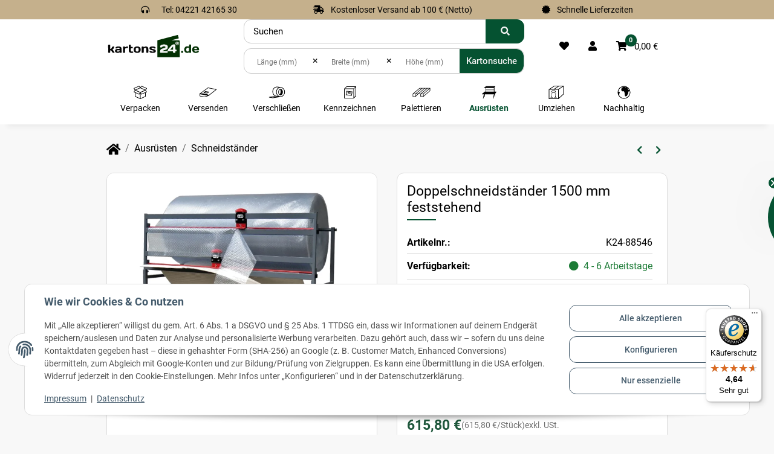

--- FILE ---
content_type: text/html; charset=utf-8
request_url: https://www.kartons24.de/Doppelschneidstaender-1500-mm-feststehend
body_size: 59090
content:
<!DOCTYPE html>
<html lang="de" itemscope itemtype="https://schema.org/ItemPage">
    

    <head>
<!-- NETZdinge.de Plugin Google Codes v5.8.1:  Google Tag Manager - Allgemein - boc -->
<script type="text/javascript">(function(w,d,s,l,i){w[l]=w[l]||[];w[l].push({'gtm.start':
new Date().getTime(),event:'gtm.js'});var f=d.getElementsByTagName(s)[0],
j=d.createElement(s),dl=l!='dataLayer'?'&l='+l:'';j.async=true;j.src=
'//www.googletagmanager.com/gtm.js?id='+i+dl;f.parentNode.insertBefore(j,f);
})(window,document,'script','dataLayer','GTM-MH2VS4V');</script>

        
            <meta http-equiv="content-type" content="text/html; charset=utf-8">
            <meta name="description" itemprop="description" content="Für Luftpolster- und Schaumfolien, sowie schweres Packpapier und Wellpappen waagerechte Ausführung mit zwei Schneideinheiten Schnittbreite: 1500 mm Obere Ac">
                        <meta name="viewport" content="width=device-width, initial-scale=1.0">
            <meta http-equiv="X-UA-Compatible" content="IE=edge">
                                    <meta name="robots" content="index, follow">
        
        <meta itemprop="url" content="https://www.kartons24.de/Doppelschneidstaender-1500-mm-feststehend">
        <meta property="og:type" content="website">
        <meta property="og:site_name" content="Doppelschneidständer 1500 mm feststehend">
        <meta property="og:title" content="Doppelschneidständer 1500 mm feststehend">
        <meta property="og:description" content="Für Luftpolster- und Schaumfolien, sowie schweres Packpapier und Wellpappen waagerechte Ausführung mit zwei Schneideinheiten Schnittbreite: 1500 mm Obere Ac">
        <meta property="og:url" content="https://www.kartons24.de/Doppelschneidstaender-1500-mm-feststehend">

                        
                    <meta itemprop="image" content="https://www.kartons24.de/media/image/product/67971/lg/doppelschneidstaender-1500-mm-feststehend.jpg">
            <meta property="og:image" content="https://www.kartons24.de/media/image/product/67971/lg/doppelschneidstaender-1500-mm-feststehend.jpg">
            <meta property="og:image:width" content="800">
            <meta property="og:image:height" content="800">
            

    <title itemprop="name">Doppelschneidständer 1500 mm feststehend</title>

            <link rel="canonical" href="https://www.kartons24.de/Doppelschneidstaender-1500-mm-feststehend">
    
    

    
        <link rel="icon" href="https://www.kartons24.de/favicon.ico" sizes="48x48">
        <link rel="icon" href="https://www.kartons24.de/favicon.svg" sizes="any" type="image/svg+xml">
        <link rel="apple-touch-icon" href="https://www.kartons24.de/apple-touch-icon.png">
        <link rel="manifest" href="https://www.kartons24.de/site.webmanifest">
        <meta name="msapplication-TileColor" content="#1C1D2C">
        <meta name="msapplication-TileImage" content="https://www.kartons24.de/mstile-144x144.png">
    
    
        <meta name="theme-color" content="#1C1D2C">
    

    
                                    
            <style id="criticalCSS">
                
                    @import url("https://cdnjs.cloudflare.com/ajax/libs/font-awesome/6.7.2/css/all.min.css");:root{--blue: #007bff;--indigo: #6610f2;--purple: #6f42c1;--pink: #e83e8c;--red: #dc3545;--orange: #fd7e14;--yellow: #ffc107;--green: #28a745;--teal: #20c997;--cyan: #17a2b8;--white: #fff;--gray: #707070;--gray-dark: #343a40;--primary: #055231;--secondary: #055231;--success: #1c7b36;--info: #1e429f;--warning: #723b13;--danger: #9b1c1c;--light: #f2f2f2;--dark: #292529;--gray: #707070;--gray-light: #f2f2f2;--gray-medium: #dddddd;--gray-dark: #9b9b9b;--gray-darker: #525252;--breakpoint-xs: 0;--breakpoint-sm: 576px;--breakpoint-md: 768px;--breakpoint-lg: 992px;--breakpoint-xl: 1300px;--breakpoint-axl: 1430px;--breakpoint-bxl: 1530px;--breakpoint-cxl: 1730px;--breakpoint-xxl: 1930px;--font-family-sans-serif: Roboto, sans-serif;--font-family-monospace: SFMono-Regular, Menlo, Monaco, Consolas, "Liberation Mono", "Courier New", monospace}*,*::before,*::after{box-sizing:border-box}html{font-family:sans-serif;line-height:1.15;-webkit-text-size-adjust:100%;-webkit-tap-highlight-color:rgba(0, 0, 0, 0)}article,aside,figcaption,figure,footer,header,hgroup,main,nav,section{display:block}body{margin:0;font-family:Roboto, sans-serif;font-size:0.9375rem;font-weight:400;line-height:1.625;color:#000;text-align:left;background-color:#f8f8f8}[tabindex="-1"]:focus:not(:focus-visible){outline:0 !important}hr{box-sizing:content-box;height:0;overflow:visible}h1,h2,h3,h4,h5,h6{margin-top:0;margin-bottom:1rem}p{margin-top:0;margin-bottom:1rem}abbr[title],abbr[data-original-title]{text-decoration:underline;text-decoration:underline dotted;cursor:help;border-bottom:0;text-decoration-skip-ink:none}address{margin-bottom:1rem;font-style:normal;line-height:inherit}ol,ul,dl{margin-top:0;margin-bottom:1rem}ol ol,ul ul,ol ul,ul ol{margin-bottom:0}dt{font-weight:600}dd{margin-bottom:0.5rem;margin-left:0}blockquote{margin:0 0 1rem}b,strong{font-weight:bolder}small{font-size:80%}sub,sup{position:relative;font-size:75%;line-height:0;vertical-align:baseline}sub{bottom:-0.25em}sup{top:-0.5em}a{color:#055231;text-decoration:underline;background-color:transparent}a:hover{color:#ef6000;text-decoration:none}a:not([href]):not([class]){color:inherit;text-decoration:none}a:not([href]):not([class]):hover{color:inherit;text-decoration:none}pre,code,kbd,samp{font-family:SFMono-Regular, Menlo, Monaco, Consolas, "Liberation Mono", "Courier New", monospace;font-size:1em}pre{margin-top:0;margin-bottom:1rem;overflow:auto;-ms-overflow-style:scrollbar}figure{margin:0 0 1rem}img{vertical-align:middle;border-style:none}svg{overflow:hidden;vertical-align:middle}table{border-collapse:collapse}caption{padding-top:0.75rem;padding-bottom:0.75rem;color:#707070;text-align:left;caption-side:bottom}th{text-align:inherit;text-align:-webkit-match-parent}label{display:inline-block;margin-bottom:0.5rem}button{border-radius:0}button:focus:not(:focus-visible){outline:0}input,button,select,optgroup,textarea{margin:0;font-family:inherit;font-size:inherit;line-height:inherit}button,input{overflow:visible}button,select{text-transform:none}[role="button"]{cursor:pointer}select{word-wrap:normal}button,[type="button"],[type="reset"],[type="submit"]{-webkit-appearance:button}button:not(:disabled),[type="button"]:not(:disabled),[type="reset"]:not(:disabled),[type="submit"]:not(:disabled){cursor:pointer}button::-moz-focus-inner,[type="button"]::-moz-focus-inner,[type="reset"]::-moz-focus-inner,[type="submit"]::-moz-focus-inner{padding:0;border-style:none}input[type="radio"],input[type="checkbox"]{box-sizing:border-box;padding:0}textarea{overflow:auto;resize:vertical}fieldset{min-width:0;padding:0;margin:0;border:0}legend{display:block;width:100%;max-width:100%;padding:0;margin-bottom:0.5rem;font-size:1.5rem;line-height:inherit;color:inherit;white-space:normal}progress{vertical-align:baseline}[type="number"]::-webkit-inner-spin-button,[type="number"]::-webkit-outer-spin-button{height:auto}[type="search"]{outline-offset:-2px;-webkit-appearance:none}[type="search"]::-webkit-search-decoration{-webkit-appearance:none}::-webkit-file-upload-button{font:inherit;-webkit-appearance:button}output{display:inline-block}summary{display:list-item;cursor:pointer}template{display:none}[hidden]{display:none !important}.img-fluid{max-width:100%;height:auto}.img-thumbnail{padding:0.25rem;background-color:#f8f8f8;border:1px solid #dee2e6;border-radius:0.75rem;box-shadow:0 1px 2px rgba(0, 0, 0, 0.075);max-width:100%;height:auto}.figure{display:inline-block}.figure-img{margin-bottom:0.5rem;line-height:1}.figure-caption{font-size:90%;color:#707070}code{font-size:87.5%;color:#e83e8c;word-wrap:break-word}a>code{color:inherit}kbd{padding:0.2rem 0.4rem;font-size:87.5%;color:#fff;background-color:#212529;border-radius:0.75rem;box-shadow:inset 0 -0.1rem 0 rgba(0, 0, 0, 0.25)}kbd kbd{padding:0;font-size:100%;font-weight:600;box-shadow:none}pre{display:block;font-size:87.5%;color:#212529}pre code{font-size:inherit;color:inherit;word-break:normal}.pre-scrollable{max-height:340px;overflow-y:scroll}.container,.container-fluid,.container-sm,.container-md,.container-lg,.container-xl{width:100%;padding-right:1rem;padding-left:1rem;margin-right:auto;margin-left:auto}@media (min-width:576px){.container,.container-sm{max-width:100%}}@media (min-width:768px){.container,.container-sm,.container-md{max-width:720px}}@media (min-width:992px){.container,.container-sm,.container-md,.container-lg{max-width:960px}}@media (min-width:1300px){.container,.container-sm,.container-md,.container-lg,.container-xl{max-width:1430px}}.row{display:flex;flex-wrap:wrap;margin-right:-1rem;margin-left:-1rem}.no-gutters{margin-right:0;margin-left:0}.no-gutters>.col,.no-gutters>[class*="col-"]{padding-right:0;padding-left:0}.col-1,.col-2,.col-3,.col-4,.col-5,.col-6,.col-7,.col-8,.col-9,.col-10,.col-11,.col-12,.col,.col-auto,.col-sm-1,.col-sm-2,.col-sm-3,.col-sm-4,.col-sm-5,.col-sm-6,.col-sm-7,.col-sm-8,.col-sm-9,.col-sm-10,.col-sm-11,.col-sm-12,.col-sm,.col-sm-auto,.col-md-1,.col-md-2,.col-md-3,.col-md-4,.col-md-5,.col-md-6,.col-md-7,.col-md-8,.col-md-9,.col-md-10,.col-md-11,.col-md-12,.col-md,.col-md-auto,.col-lg-1,.col-lg-2,.col-lg-3,.col-lg-4,.col-lg-5,.col-lg-6,.col-lg-7,.col-lg-8,.col-lg-9,.col-lg-10,.col-lg-11,.col-lg-12,.col-lg,.col-lg-auto,.col-xl-1,.col-xl-2,.col-xl-3,.col-xl-4,.col-xl-5,.col-xl-6,.col-xl-7,.col-xl-8,.col-xl-9,.col-xl-10,.col-xl-11,.col-xl-12,.col-xl,.col-xl-auto,.col-axl-1,.col-axl-2,.col-axl-3,.col-axl-4,.col-axl-5,.col-axl-6,.col-axl-7,.col-axl-8,.col-axl-9,.col-axl-10,.col-axl-11,.col-axl-12,.col-axl,.col-axl-auto,.col-bxl-1,.col-bxl-2,.col-bxl-3,.col-bxl-4,.col-bxl-5,.col-bxl-6,.col-bxl-7,.col-bxl-8,.col-bxl-9,.col-bxl-10,.col-bxl-11,.col-bxl-12,.col-bxl,.col-bxl-auto,.col-cxl-1,.col-cxl-2,.col-cxl-3,.col-cxl-4,.col-cxl-5,.col-cxl-6,.col-cxl-7,.col-cxl-8,.col-cxl-9,.col-cxl-10,.col-cxl-11,.col-cxl-12,.col-cxl,.col-cxl-auto,.col-xxl-1,.col-xxl-2,.col-xxl-3,.col-xxl-4,.col-xxl-5,.col-xxl-6,.col-xxl-7,.col-xxl-8,.col-xxl-9,.col-xxl-10,.col-xxl-11,.col-xxl-12,.col-xxl,.col-xxl-auto{position:relative;width:100%;padding-right:1rem;padding-left:1rem}.col{flex-basis:0;flex-grow:1;max-width:100%}.row-cols-1>*{flex:0 0 100%;max-width:100%}.row-cols-2>*{flex:0 0 50%;max-width:50%}.row-cols-3>*{flex:0 0 33.3333333333%;max-width:33.3333333333%}.row-cols-4>*{flex:0 0 25%;max-width:25%}.row-cols-5>*{flex:0 0 20%;max-width:20%}.row-cols-6>*{flex:0 0 16.6666666667%;max-width:16.6666666667%}.col-auto{flex:0 0 auto;width:auto;max-width:100%}.col-1{flex:0 0 8.33333333%;max-width:8.33333333%}.col-2{flex:0 0 16.66666667%;max-width:16.66666667%}.col-3{flex:0 0 25%;max-width:25%}.col-4{flex:0 0 33.33333333%;max-width:33.33333333%}.col-5{flex:0 0 41.66666667%;max-width:41.66666667%}.col-6{flex:0 0 50%;max-width:50%}.col-7{flex:0 0 58.33333333%;max-width:58.33333333%}.col-8{flex:0 0 66.66666667%;max-width:66.66666667%}.col-9{flex:0 0 75%;max-width:75%}.col-10{flex:0 0 83.33333333%;max-width:83.33333333%}.col-11{flex:0 0 91.66666667%;max-width:91.66666667%}.col-12{flex:0 0 100%;max-width:100%}.order-first{order:-1}.order-last{order:13}.order-0{order:0}.order-1{order:1}.order-2{order:2}.order-3{order:3}.order-4{order:4}.order-5{order:5}.order-6{order:6}.order-7{order:7}.order-8{order:8}.order-9{order:9}.order-10{order:10}.order-11{order:11}.order-12{order:12}.offset-1{margin-left:8.33333333%}.offset-2{margin-left:16.66666667%}.offset-3{margin-left:25%}.offset-4{margin-left:33.33333333%}.offset-5{margin-left:41.66666667%}.offset-6{margin-left:50%}.offset-7{margin-left:58.33333333%}.offset-8{margin-left:66.66666667%}.offset-9{margin-left:75%}.offset-10{margin-left:83.33333333%}.offset-11{margin-left:91.66666667%}@media (min-width:576px){.col-sm{flex-basis:0;flex-grow:1;max-width:100%}.row-cols-sm-1>*{flex:0 0 100%;max-width:100%}.row-cols-sm-2>*{flex:0 0 50%;max-width:50%}.row-cols-sm-3>*{flex:0 0 33.3333333333%;max-width:33.3333333333%}.row-cols-sm-4>*{flex:0 0 25%;max-width:25%}.row-cols-sm-5>*{flex:0 0 20%;max-width:20%}.row-cols-sm-6>*{flex:0 0 16.6666666667%;max-width:16.6666666667%}.col-sm-auto{flex:0 0 auto;width:auto;max-width:100%}.col-sm-1{flex:0 0 8.33333333%;max-width:8.33333333%}.col-sm-2{flex:0 0 16.66666667%;max-width:16.66666667%}.col-sm-3{flex:0 0 25%;max-width:25%}.col-sm-4{flex:0 0 33.33333333%;max-width:33.33333333%}.col-sm-5{flex:0 0 41.66666667%;max-width:41.66666667%}.col-sm-6{flex:0 0 50%;max-width:50%}.col-sm-7{flex:0 0 58.33333333%;max-width:58.33333333%}.col-sm-8{flex:0 0 66.66666667%;max-width:66.66666667%}.col-sm-9{flex:0 0 75%;max-width:75%}.col-sm-10{flex:0 0 83.33333333%;max-width:83.33333333%}.col-sm-11{flex:0 0 91.66666667%;max-width:91.66666667%}.col-sm-12{flex:0 0 100%;max-width:100%}.order-sm-first{order:-1}.order-sm-last{order:13}.order-sm-0{order:0}.order-sm-1{order:1}.order-sm-2{order:2}.order-sm-3{order:3}.order-sm-4{order:4}.order-sm-5{order:5}.order-sm-6{order:6}.order-sm-7{order:7}.order-sm-8{order:8}.order-sm-9{order:9}.order-sm-10{order:10}.order-sm-11{order:11}.order-sm-12{order:12}.offset-sm-0{margin-left:0}.offset-sm-1{margin-left:8.33333333%}.offset-sm-2{margin-left:16.66666667%}.offset-sm-3{margin-left:25%}.offset-sm-4{margin-left:33.33333333%}.offset-sm-5{margin-left:41.66666667%}.offset-sm-6{margin-left:50%}.offset-sm-7{margin-left:58.33333333%}.offset-sm-8{margin-left:66.66666667%}.offset-sm-9{margin-left:75%}.offset-sm-10{margin-left:83.33333333%}.offset-sm-11{margin-left:91.66666667%}}@media (min-width:768px){.col-md{flex-basis:0;flex-grow:1;max-width:100%}.row-cols-md-1>*{flex:0 0 100%;max-width:100%}.row-cols-md-2>*{flex:0 0 50%;max-width:50%}.row-cols-md-3>*{flex:0 0 33.3333333333%;max-width:33.3333333333%}.row-cols-md-4>*{flex:0 0 25%;max-width:25%}.row-cols-md-5>*{flex:0 0 20%;max-width:20%}.row-cols-md-6>*{flex:0 0 16.6666666667%;max-width:16.6666666667%}.col-md-auto{flex:0 0 auto;width:auto;max-width:100%}.col-md-1{flex:0 0 8.33333333%;max-width:8.33333333%}.col-md-2{flex:0 0 16.66666667%;max-width:16.66666667%}.col-md-3{flex:0 0 25%;max-width:25%}.col-md-4{flex:0 0 33.33333333%;max-width:33.33333333%}.col-md-5{flex:0 0 41.66666667%;max-width:41.66666667%}.col-md-6{flex:0 0 50%;max-width:50%}.col-md-7{flex:0 0 58.33333333%;max-width:58.33333333%}.col-md-8{flex:0 0 66.66666667%;max-width:66.66666667%}.col-md-9{flex:0 0 75%;max-width:75%}.col-md-10{flex:0 0 83.33333333%;max-width:83.33333333%}.col-md-11{flex:0 0 91.66666667%;max-width:91.66666667%}.col-md-12{flex:0 0 100%;max-width:100%}.order-md-first{order:-1}.order-md-last{order:13}.order-md-0{order:0}.order-md-1{order:1}.order-md-2{order:2}.order-md-3{order:3}.order-md-4{order:4}.order-md-5{order:5}.order-md-6{order:6}.order-md-7{order:7}.order-md-8{order:8}.order-md-9{order:9}.order-md-10{order:10}.order-md-11{order:11}.order-md-12{order:12}.offset-md-0{margin-left:0}.offset-md-1{margin-left:8.33333333%}.offset-md-2{margin-left:16.66666667%}.offset-md-3{margin-left:25%}.offset-md-4{margin-left:33.33333333%}.offset-md-5{margin-left:41.66666667%}.offset-md-6{margin-left:50%}.offset-md-7{margin-left:58.33333333%}.offset-md-8{margin-left:66.66666667%}.offset-md-9{margin-left:75%}.offset-md-10{margin-left:83.33333333%}.offset-md-11{margin-left:91.66666667%}}@media (min-width:992px){.col-lg{flex-basis:0;flex-grow:1;max-width:100%}.row-cols-lg-1>*{flex:0 0 100%;max-width:100%}.row-cols-lg-2>*{flex:0 0 50%;max-width:50%}.row-cols-lg-3>*{flex:0 0 33.3333333333%;max-width:33.3333333333%}.row-cols-lg-4>*{flex:0 0 25%;max-width:25%}.row-cols-lg-5>*{flex:0 0 20%;max-width:20%}.row-cols-lg-6>*{flex:0 0 16.6666666667%;max-width:16.6666666667%}.col-lg-auto{flex:0 0 auto;width:auto;max-width:100%}.col-lg-1{flex:0 0 8.33333333%;max-width:8.33333333%}.col-lg-2{flex:0 0 16.66666667%;max-width:16.66666667%}.col-lg-3{flex:0 0 25%;max-width:25%}.col-lg-4{flex:0 0 33.33333333%;max-width:33.33333333%}.col-lg-5{flex:0 0 41.66666667%;max-width:41.66666667%}.col-lg-6{flex:0 0 50%;max-width:50%}.col-lg-7{flex:0 0 58.33333333%;max-width:58.33333333%}.col-lg-8{flex:0 0 66.66666667%;max-width:66.66666667%}.col-lg-9{flex:0 0 75%;max-width:75%}.col-lg-10{flex:0 0 83.33333333%;max-width:83.33333333%}.col-lg-11{flex:0 0 91.66666667%;max-width:91.66666667%}.col-lg-12{flex:0 0 100%;max-width:100%}.order-lg-first{order:-1}.order-lg-last{order:13}.order-lg-0{order:0}.order-lg-1{order:1}.order-lg-2{order:2}.order-lg-3{order:3}.order-lg-4{order:4}.order-lg-5{order:5}.order-lg-6{order:6}.order-lg-7{order:7}.order-lg-8{order:8}.order-lg-9{order:9}.order-lg-10{order:10}.order-lg-11{order:11}.order-lg-12{order:12}.offset-lg-0{margin-left:0}.offset-lg-1{margin-left:8.33333333%}.offset-lg-2{margin-left:16.66666667%}.offset-lg-3{margin-left:25%}.offset-lg-4{margin-left:33.33333333%}.offset-lg-5{margin-left:41.66666667%}.offset-lg-6{margin-left:50%}.offset-lg-7{margin-left:58.33333333%}.offset-lg-8{margin-left:66.66666667%}.offset-lg-9{margin-left:75%}.offset-lg-10{margin-left:83.33333333%}.offset-lg-11{margin-left:91.66666667%}}@media (min-width:1300px){.col-xl{flex-basis:0;flex-grow:1;max-width:100%}.row-cols-xl-1>*{flex:0 0 100%;max-width:100%}.row-cols-xl-2>*{flex:0 0 50%;max-width:50%}.row-cols-xl-3>*{flex:0 0 33.3333333333%;max-width:33.3333333333%}.row-cols-xl-4>*{flex:0 0 25%;max-width:25%}.row-cols-xl-5>*{flex:0 0 20%;max-width:20%}.row-cols-xl-6>*{flex:0 0 16.6666666667%;max-width:16.6666666667%}.col-xl-auto{flex:0 0 auto;width:auto;max-width:100%}.col-xl-1{flex:0 0 8.33333333%;max-width:8.33333333%}.col-xl-2{flex:0 0 16.66666667%;max-width:16.66666667%}.col-xl-3{flex:0 0 25%;max-width:25%}.col-xl-4{flex:0 0 33.33333333%;max-width:33.33333333%}.col-xl-5{flex:0 0 41.66666667%;max-width:41.66666667%}.col-xl-6{flex:0 0 50%;max-width:50%}.col-xl-7{flex:0 0 58.33333333%;max-width:58.33333333%}.col-xl-8{flex:0 0 66.66666667%;max-width:66.66666667%}.col-xl-9{flex:0 0 75%;max-width:75%}.col-xl-10{flex:0 0 83.33333333%;max-width:83.33333333%}.col-xl-11{flex:0 0 91.66666667%;max-width:91.66666667%}.col-xl-12{flex:0 0 100%;max-width:100%}.order-xl-first{order:-1}.order-xl-last{order:13}.order-xl-0{order:0}.order-xl-1{order:1}.order-xl-2{order:2}.order-xl-3{order:3}.order-xl-4{order:4}.order-xl-5{order:5}.order-xl-6{order:6}.order-xl-7{order:7}.order-xl-8{order:8}.order-xl-9{order:9}.order-xl-10{order:10}.order-xl-11{order:11}.order-xl-12{order:12}.offset-xl-0{margin-left:0}.offset-xl-1{margin-left:8.33333333%}.offset-xl-2{margin-left:16.66666667%}.offset-xl-3{margin-left:25%}.offset-xl-4{margin-left:33.33333333%}.offset-xl-5{margin-left:41.66666667%}.offset-xl-6{margin-left:50%}.offset-xl-7{margin-left:58.33333333%}.offset-xl-8{margin-left:66.66666667%}.offset-xl-9{margin-left:75%}.offset-xl-10{margin-left:83.33333333%}.offset-xl-11{margin-left:91.66666667%}}@media (min-width:1430px){.col-axl{flex-basis:0;flex-grow:1;max-width:100%}.row-cols-axl-1>*{flex:0 0 100%;max-width:100%}.row-cols-axl-2>*{flex:0 0 50%;max-width:50%}.row-cols-axl-3>*{flex:0 0 33.3333333333%;max-width:33.3333333333%}.row-cols-axl-4>*{flex:0 0 25%;max-width:25%}.row-cols-axl-5>*{flex:0 0 20%;max-width:20%}.row-cols-axl-6>*{flex:0 0 16.6666666667%;max-width:16.6666666667%}.col-axl-auto{flex:0 0 auto;width:auto;max-width:100%}.col-axl-1{flex:0 0 8.33333333%;max-width:8.33333333%}.col-axl-2{flex:0 0 16.66666667%;max-width:16.66666667%}.col-axl-3{flex:0 0 25%;max-width:25%}.col-axl-4{flex:0 0 33.33333333%;max-width:33.33333333%}.col-axl-5{flex:0 0 41.66666667%;max-width:41.66666667%}.col-axl-6{flex:0 0 50%;max-width:50%}.col-axl-7{flex:0 0 58.33333333%;max-width:58.33333333%}.col-axl-8{flex:0 0 66.66666667%;max-width:66.66666667%}.col-axl-9{flex:0 0 75%;max-width:75%}.col-axl-10{flex:0 0 83.33333333%;max-width:83.33333333%}.col-axl-11{flex:0 0 91.66666667%;max-width:91.66666667%}.col-axl-12{flex:0 0 100%;max-width:100%}.order-axl-first{order:-1}.order-axl-last{order:13}.order-axl-0{order:0}.order-axl-1{order:1}.order-axl-2{order:2}.order-axl-3{order:3}.order-axl-4{order:4}.order-axl-5{order:5}.order-axl-6{order:6}.order-axl-7{order:7}.order-axl-8{order:8}.order-axl-9{order:9}.order-axl-10{order:10}.order-axl-11{order:11}.order-axl-12{order:12}.offset-axl-0{margin-left:0}.offset-axl-1{margin-left:8.33333333%}.offset-axl-2{margin-left:16.66666667%}.offset-axl-3{margin-left:25%}.offset-axl-4{margin-left:33.33333333%}.offset-axl-5{margin-left:41.66666667%}.offset-axl-6{margin-left:50%}.offset-axl-7{margin-left:58.33333333%}.offset-axl-8{margin-left:66.66666667%}.offset-axl-9{margin-left:75%}.offset-axl-10{margin-left:83.33333333%}.offset-axl-11{margin-left:91.66666667%}}@media (min-width:1530px){.col-bxl{flex-basis:0;flex-grow:1;max-width:100%}.row-cols-bxl-1>*{flex:0 0 100%;max-width:100%}.row-cols-bxl-2>*{flex:0 0 50%;max-width:50%}.row-cols-bxl-3>*{flex:0 0 33.3333333333%;max-width:33.3333333333%}.row-cols-bxl-4>*{flex:0 0 25%;max-width:25%}.row-cols-bxl-5>*{flex:0 0 20%;max-width:20%}.row-cols-bxl-6>*{flex:0 0 16.6666666667%;max-width:16.6666666667%}.col-bxl-auto{flex:0 0 auto;width:auto;max-width:100%}.col-bxl-1{flex:0 0 8.33333333%;max-width:8.33333333%}.col-bxl-2{flex:0 0 16.66666667%;max-width:16.66666667%}.col-bxl-3{flex:0 0 25%;max-width:25%}.col-bxl-4{flex:0 0 33.33333333%;max-width:33.33333333%}.col-bxl-5{flex:0 0 41.66666667%;max-width:41.66666667%}.col-bxl-6{flex:0 0 50%;max-width:50%}.col-bxl-7{flex:0 0 58.33333333%;max-width:58.33333333%}.col-bxl-8{flex:0 0 66.66666667%;max-width:66.66666667%}.col-bxl-9{flex:0 0 75%;max-width:75%}.col-bxl-10{flex:0 0 83.33333333%;max-width:83.33333333%}.col-bxl-11{flex:0 0 91.66666667%;max-width:91.66666667%}.col-bxl-12{flex:0 0 100%;max-width:100%}.order-bxl-first{order:-1}.order-bxl-last{order:13}.order-bxl-0{order:0}.order-bxl-1{order:1}.order-bxl-2{order:2}.order-bxl-3{order:3}.order-bxl-4{order:4}.order-bxl-5{order:5}.order-bxl-6{order:6}.order-bxl-7{order:7}.order-bxl-8{order:8}.order-bxl-9{order:9}.order-bxl-10{order:10}.order-bxl-11{order:11}.order-bxl-12{order:12}.offset-bxl-0{margin-left:0}.offset-bxl-1{margin-left:8.33333333%}.offset-bxl-2{margin-left:16.66666667%}.offset-bxl-3{margin-left:25%}.offset-bxl-4{margin-left:33.33333333%}.offset-bxl-5{margin-left:41.66666667%}.offset-bxl-6{margin-left:50%}.offset-bxl-7{margin-left:58.33333333%}.offset-bxl-8{margin-left:66.66666667%}.offset-bxl-9{margin-left:75%}.offset-bxl-10{margin-left:83.33333333%}.offset-bxl-11{margin-left:91.66666667%}}@media (min-width:1730px){.col-cxl{flex-basis:0;flex-grow:1;max-width:100%}.row-cols-cxl-1>*{flex:0 0 100%;max-width:100%}.row-cols-cxl-2>*{flex:0 0 50%;max-width:50%}.row-cols-cxl-3>*{flex:0 0 33.3333333333%;max-width:33.3333333333%}.row-cols-cxl-4>*{flex:0 0 25%;max-width:25%}.row-cols-cxl-5>*{flex:0 0 20%;max-width:20%}.row-cols-cxl-6>*{flex:0 0 16.6666666667%;max-width:16.6666666667%}.col-cxl-auto{flex:0 0 auto;width:auto;max-width:100%}.col-cxl-1{flex:0 0 8.33333333%;max-width:8.33333333%}.col-cxl-2{flex:0 0 16.66666667%;max-width:16.66666667%}.col-cxl-3{flex:0 0 25%;max-width:25%}.col-cxl-4{flex:0 0 33.33333333%;max-width:33.33333333%}.col-cxl-5{flex:0 0 41.66666667%;max-width:41.66666667%}.col-cxl-6{flex:0 0 50%;max-width:50%}.col-cxl-7{flex:0 0 58.33333333%;max-width:58.33333333%}.col-cxl-8{flex:0 0 66.66666667%;max-width:66.66666667%}.col-cxl-9{flex:0 0 75%;max-width:75%}.col-cxl-10{flex:0 0 83.33333333%;max-width:83.33333333%}.col-cxl-11{flex:0 0 91.66666667%;max-width:91.66666667%}.col-cxl-12{flex:0 0 100%;max-width:100%}.order-cxl-first{order:-1}.order-cxl-last{order:13}.order-cxl-0{order:0}.order-cxl-1{order:1}.order-cxl-2{order:2}.order-cxl-3{order:3}.order-cxl-4{order:4}.order-cxl-5{order:5}.order-cxl-6{order:6}.order-cxl-7{order:7}.order-cxl-8{order:8}.order-cxl-9{order:9}.order-cxl-10{order:10}.order-cxl-11{order:11}.order-cxl-12{order:12}.offset-cxl-0{margin-left:0}.offset-cxl-1{margin-left:8.33333333%}.offset-cxl-2{margin-left:16.66666667%}.offset-cxl-3{margin-left:25%}.offset-cxl-4{margin-left:33.33333333%}.offset-cxl-5{margin-left:41.66666667%}.offset-cxl-6{margin-left:50%}.offset-cxl-7{margin-left:58.33333333%}.offset-cxl-8{margin-left:66.66666667%}.offset-cxl-9{margin-left:75%}.offset-cxl-10{margin-left:83.33333333%}.offset-cxl-11{margin-left:91.66666667%}}@media (min-width:1930px){.col-xxl{flex-basis:0;flex-grow:1;max-width:100%}.row-cols-xxl-1>*{flex:0 0 100%;max-width:100%}.row-cols-xxl-2>*{flex:0 0 50%;max-width:50%}.row-cols-xxl-3>*{flex:0 0 33.3333333333%;max-width:33.3333333333%}.row-cols-xxl-4>*{flex:0 0 25%;max-width:25%}.row-cols-xxl-5>*{flex:0 0 20%;max-width:20%}.row-cols-xxl-6>*{flex:0 0 16.6666666667%;max-width:16.6666666667%}.col-xxl-auto{flex:0 0 auto;width:auto;max-width:100%}.col-xxl-1{flex:0 0 8.33333333%;max-width:8.33333333%}.col-xxl-2{flex:0 0 16.66666667%;max-width:16.66666667%}.col-xxl-3{flex:0 0 25%;max-width:25%}.col-xxl-4{flex:0 0 33.33333333%;max-width:33.33333333%}.col-xxl-5{flex:0 0 41.66666667%;max-width:41.66666667%}.col-xxl-6{flex:0 0 50%;max-width:50%}.col-xxl-7{flex:0 0 58.33333333%;max-width:58.33333333%}.col-xxl-8{flex:0 0 66.66666667%;max-width:66.66666667%}.col-xxl-9{flex:0 0 75%;max-width:75%}.col-xxl-10{flex:0 0 83.33333333%;max-width:83.33333333%}.col-xxl-11{flex:0 0 91.66666667%;max-width:91.66666667%}.col-xxl-12{flex:0 0 100%;max-width:100%}.order-xxl-first{order:-1}.order-xxl-last{order:13}.order-xxl-0{order:0}.order-xxl-1{order:1}.order-xxl-2{order:2}.order-xxl-3{order:3}.order-xxl-4{order:4}.order-xxl-5{order:5}.order-xxl-6{order:6}.order-xxl-7{order:7}.order-xxl-8{order:8}.order-xxl-9{order:9}.order-xxl-10{order:10}.order-xxl-11{order:11}.order-xxl-12{order:12}.offset-xxl-0{margin-left:0}.offset-xxl-1{margin-left:8.33333333%}.offset-xxl-2{margin-left:16.66666667%}.offset-xxl-3{margin-left:25%}.offset-xxl-4{margin-left:33.33333333%}.offset-xxl-5{margin-left:41.66666667%}.offset-xxl-6{margin-left:50%}.offset-xxl-7{margin-left:58.33333333%}.offset-xxl-8{margin-left:66.66666667%}.offset-xxl-9{margin-left:75%}.offset-xxl-10{margin-left:83.33333333%}.offset-xxl-11{margin-left:91.66666667%}}.nav{display:flex;flex-wrap:wrap;padding-left:0;margin-bottom:0;list-style:none}.nav-link{display:block;padding:0.5rem 1rem;text-decoration:none}.nav-link:hover,.nav-link:focus{text-decoration:none}.nav-link.disabled{color:#707070;pointer-events:none;cursor:default}.nav-tabs{border-bottom:1px solid #dee2e6}.nav-tabs .nav-link{margin-bottom:-1px;background-color:transparent;border:1px solid transparent;border-top-left-radius:0;border-top-right-radius:0}.nav-tabs .nav-link:hover,.nav-tabs .nav-link:focus{isolation:isolate;border-color:transparent}.nav-tabs .nav-link.disabled{color:#707070;background-color:transparent;border-color:transparent}.nav-tabs .nav-link.active,.nav-tabs .nav-item.show .nav-link{color:#111111;background-color:transparent;border-color:#ef6000}.nav-tabs .dropdown-menu{margin-top:-1px;border-top-left-radius:0;border-top-right-radius:0}.nav-pills .nav-link{background:none;border:0;border-radius:0.75rem}.nav-pills .nav-link.active,.nav-pills .show>.nav-link{color:#fff;background-color:#055231}.nav-fill>.nav-link,.nav-fill .nav-item{flex:1 1 auto;text-align:center}.nav-justified>.nav-link,.nav-justified .nav-item{flex-basis:0;flex-grow:1;text-align:center}.tab-content>.tab-pane{display:none}.tab-content>.active{display:block}.navbar{position:relative;display:flex;flex-wrap:wrap;align-items:center;justify-content:space-between;padding:0.2rem 1rem}.navbar .container,.navbar .container-fluid,.navbar .container-sm,.navbar .container-md,.navbar .container-lg,.navbar .container-xl,.navbar>.container-sm,.navbar>.container-md,.navbar>.container-lg,.navbar>.container-xl{display:flex;flex-wrap:wrap;align-items:center;justify-content:space-between}.navbar-brand{display:inline-block;padding-top:0.3095703125rem;padding-bottom:0.3095703125rem;margin-right:1rem;font-size:1.171875rem;line-height:inherit;white-space:nowrap}.navbar-brand:hover,.navbar-brand:focus{text-decoration:none}.navbar-nav{display:flex;flex-direction:column;padding-left:0;margin-bottom:0;list-style:none}.navbar-nav .nav-link{padding-right:0;padding-left:0}.navbar-nav .dropdown-menu{position:static;float:none}.navbar-text{display:inline-block;padding-top:0.5rem;padding-bottom:0.5rem}.navbar-collapse{flex-basis:100%;flex-grow:1;align-items:center}.navbar-toggler{padding:0.25rem 0.75rem;font-size:1.171875rem;line-height:1;background-color:transparent;border:1px solid transparent;border-radius:10rem}.navbar-toggler:hover,.navbar-toggler:focus{text-decoration:none}.navbar-toggler-icon{display:inline-block;width:1.5em;height:1.5em;vertical-align:middle;content:"";background:50% / 100% 100% no-repeat}.navbar-nav-scroll{max-height:75vh;overflow-y:auto}@media (max-width:575.98px){.navbar-expand-sm>.container,.navbar-expand-sm>.container-fluid,.navbar-expand-sm>.container-sm,.navbar-expand-sm>.container-md,.navbar-expand-sm>.container-lg,.navbar-expand-sm>.container-xl{padding-right:0;padding-left:0}}@media (min-width:576px){.navbar-expand-sm{flex-flow:row nowrap;justify-content:flex-start}.navbar-expand-sm .navbar-nav{flex-direction:row}.navbar-expand-sm .navbar-nav .dropdown-menu{position:absolute}.navbar-expand-sm .navbar-nav .nav-link{padding-right:0.75rem;padding-left:0.75rem}.navbar-expand-sm>.container,.navbar-expand-sm>.container-fluid,.navbar-expand-sm>.container-sm,.navbar-expand-sm>.container-md,.navbar-expand-sm>.container-lg,.navbar-expand-sm>.container-xl{flex-wrap:nowrap}.navbar-expand-sm .navbar-nav-scroll{overflow:visible}.navbar-expand-sm .navbar-collapse{display:flex !important;flex-basis:auto}.navbar-expand-sm .navbar-toggler{display:none}}@media (max-width:767.98px){.navbar-expand-md>.container,.navbar-expand-md>.container-fluid,.navbar-expand-md>.container-sm,.navbar-expand-md>.container-md,.navbar-expand-md>.container-lg,.navbar-expand-md>.container-xl{padding-right:0;padding-left:0}}@media (min-width:768px){.navbar-expand-md{flex-flow:row nowrap;justify-content:flex-start}.navbar-expand-md .navbar-nav{flex-direction:row}.navbar-expand-md .navbar-nav .dropdown-menu{position:absolute}.navbar-expand-md .navbar-nav .nav-link{padding-right:0.75rem;padding-left:0.75rem}.navbar-expand-md>.container,.navbar-expand-md>.container-fluid,.navbar-expand-md>.container-sm,.navbar-expand-md>.container-md,.navbar-expand-md>.container-lg,.navbar-expand-md>.container-xl{flex-wrap:nowrap}.navbar-expand-md .navbar-nav-scroll{overflow:visible}.navbar-expand-md .navbar-collapse{display:flex !important;flex-basis:auto}.navbar-expand-md .navbar-toggler{display:none}}@media (max-width:991.98px){.navbar-expand-lg>.container,.navbar-expand-lg>.container-fluid,.navbar-expand-lg>.container-sm,.navbar-expand-lg>.container-md,.navbar-expand-lg>.container-lg,.navbar-expand-lg>.container-xl{padding-right:0;padding-left:0}}@media (min-width:992px){.navbar-expand-lg{flex-flow:row nowrap;justify-content:flex-start}.navbar-expand-lg .navbar-nav{flex-direction:row}.navbar-expand-lg .navbar-nav .dropdown-menu{position:absolute}.navbar-expand-lg .navbar-nav .nav-link{padding-right:0.75rem;padding-left:0.75rem}.navbar-expand-lg>.container,.navbar-expand-lg>.container-fluid,.navbar-expand-lg>.container-sm,.navbar-expand-lg>.container-md,.navbar-expand-lg>.container-lg,.navbar-expand-lg>.container-xl{flex-wrap:nowrap}.navbar-expand-lg .navbar-nav-scroll{overflow:visible}.navbar-expand-lg .navbar-collapse{display:flex !important;flex-basis:auto}.navbar-expand-lg .navbar-toggler{display:none}}@media (max-width:1299.98px){.navbar-expand-xl>.container,.navbar-expand-xl>.container-fluid,.navbar-expand-xl>.container-sm,.navbar-expand-xl>.container-md,.navbar-expand-xl>.container-lg,.navbar-expand-xl>.container-xl{padding-right:0;padding-left:0}}@media (min-width:1300px){.navbar-expand-xl{flex-flow:row nowrap;justify-content:flex-start}.navbar-expand-xl .navbar-nav{flex-direction:row}.navbar-expand-xl .navbar-nav .dropdown-menu{position:absolute}.navbar-expand-xl .navbar-nav .nav-link{padding-right:0.75rem;padding-left:0.75rem}.navbar-expand-xl>.container,.navbar-expand-xl>.container-fluid,.navbar-expand-xl>.container-sm,.navbar-expand-xl>.container-md,.navbar-expand-xl>.container-lg,.navbar-expand-xl>.container-xl{flex-wrap:nowrap}.navbar-expand-xl .navbar-nav-scroll{overflow:visible}.navbar-expand-xl .navbar-collapse{display:flex !important;flex-basis:auto}.navbar-expand-xl .navbar-toggler{display:none}}@media (max-width:1429.98px){.navbar-expand-axl>.container,.navbar-expand-axl>.container-fluid,.navbar-expand-axl>.container-sm,.navbar-expand-axl>.container-md,.navbar-expand-axl>.container-lg,.navbar-expand-axl>.container-xl{padding-right:0;padding-left:0}}@media (min-width:1430px){.navbar-expand-axl{flex-flow:row nowrap;justify-content:flex-start}.navbar-expand-axl .navbar-nav{flex-direction:row}.navbar-expand-axl .navbar-nav .dropdown-menu{position:absolute}.navbar-expand-axl .navbar-nav .nav-link{padding-right:0.75rem;padding-left:0.75rem}.navbar-expand-axl>.container,.navbar-expand-axl>.container-fluid,.navbar-expand-axl>.container-sm,.navbar-expand-axl>.container-md,.navbar-expand-axl>.container-lg,.navbar-expand-axl>.container-xl{flex-wrap:nowrap}.navbar-expand-axl .navbar-nav-scroll{overflow:visible}.navbar-expand-axl .navbar-collapse{display:flex !important;flex-basis:auto}.navbar-expand-axl .navbar-toggler{display:none}}@media (max-width:1529.98px){.navbar-expand-bxl>.container,.navbar-expand-bxl>.container-fluid,.navbar-expand-bxl>.container-sm,.navbar-expand-bxl>.container-md,.navbar-expand-bxl>.container-lg,.navbar-expand-bxl>.container-xl{padding-right:0;padding-left:0}}@media (min-width:1530px){.navbar-expand-bxl{flex-flow:row nowrap;justify-content:flex-start}.navbar-expand-bxl .navbar-nav{flex-direction:row}.navbar-expand-bxl .navbar-nav .dropdown-menu{position:absolute}.navbar-expand-bxl .navbar-nav .nav-link{padding-right:0.75rem;padding-left:0.75rem}.navbar-expand-bxl>.container,.navbar-expand-bxl>.container-fluid,.navbar-expand-bxl>.container-sm,.navbar-expand-bxl>.container-md,.navbar-expand-bxl>.container-lg,.navbar-expand-bxl>.container-xl{flex-wrap:nowrap}.navbar-expand-bxl .navbar-nav-scroll{overflow:visible}.navbar-expand-bxl .navbar-collapse{display:flex !important;flex-basis:auto}.navbar-expand-bxl .navbar-toggler{display:none}}@media (max-width:1729.98px){.navbar-expand-cxl>.container,.navbar-expand-cxl>.container-fluid,.navbar-expand-cxl>.container-sm,.navbar-expand-cxl>.container-md,.navbar-expand-cxl>.container-lg,.navbar-expand-cxl>.container-xl{padding-right:0;padding-left:0}}@media (min-width:1730px){.navbar-expand-cxl{flex-flow:row nowrap;justify-content:flex-start}.navbar-expand-cxl .navbar-nav{flex-direction:row}.navbar-expand-cxl .navbar-nav .dropdown-menu{position:absolute}.navbar-expand-cxl .navbar-nav .nav-link{padding-right:0.75rem;padding-left:0.75rem}.navbar-expand-cxl>.container,.navbar-expand-cxl>.container-fluid,.navbar-expand-cxl>.container-sm,.navbar-expand-cxl>.container-md,.navbar-expand-cxl>.container-lg,.navbar-expand-cxl>.container-xl{flex-wrap:nowrap}.navbar-expand-cxl .navbar-nav-scroll{overflow:visible}.navbar-expand-cxl .navbar-collapse{display:flex !important;flex-basis:auto}.navbar-expand-cxl .navbar-toggler{display:none}}@media (max-width:1929.98px){.navbar-expand-xxl>.container,.navbar-expand-xxl>.container-fluid,.navbar-expand-xxl>.container-sm,.navbar-expand-xxl>.container-md,.navbar-expand-xxl>.container-lg,.navbar-expand-xxl>.container-xl{padding-right:0;padding-left:0}}@media (min-width:1930px){.navbar-expand-xxl{flex-flow:row nowrap;justify-content:flex-start}.navbar-expand-xxl .navbar-nav{flex-direction:row}.navbar-expand-xxl .navbar-nav .dropdown-menu{position:absolute}.navbar-expand-xxl .navbar-nav .nav-link{padding-right:0.75rem;padding-left:0.75rem}.navbar-expand-xxl>.container,.navbar-expand-xxl>.container-fluid,.navbar-expand-xxl>.container-sm,.navbar-expand-xxl>.container-md,.navbar-expand-xxl>.container-lg,.navbar-expand-xxl>.container-xl{flex-wrap:nowrap}.navbar-expand-xxl .navbar-nav-scroll{overflow:visible}.navbar-expand-xxl .navbar-collapse{display:flex !important;flex-basis:auto}.navbar-expand-xxl .navbar-toggler{display:none}}.navbar-expand{flex-flow:row nowrap;justify-content:flex-start}.navbar-expand>.container,.navbar-expand>.container-fluid,.navbar-expand>.container-sm,.navbar-expand>.container-md,.navbar-expand>.container-lg,.navbar-expand>.container-xl{padding-right:0;padding-left:0}.navbar-expand .navbar-nav{flex-direction:row}.navbar-expand .navbar-nav .dropdown-menu{position:absolute}.navbar-expand .navbar-nav .nav-link{padding-right:0.75rem;padding-left:0.75rem}.navbar-expand>.container,.navbar-expand>.container-fluid,.navbar-expand>.container-sm,.navbar-expand>.container-md,.navbar-expand>.container-lg,.navbar-expand>.container-xl{flex-wrap:nowrap}.navbar-expand .navbar-nav-scroll{overflow:visible}.navbar-expand .navbar-collapse{display:flex !important;flex-basis:auto}.navbar-expand .navbar-toggler{display:none}.navbar-light .navbar-brand{color:rgba(0, 0, 0, 0.9)}.navbar-light .navbar-brand:hover,.navbar-light .navbar-brand:focus{color:rgba(0, 0, 0, 0.9)}.navbar-light .navbar-nav .nav-link{color:#292529}.navbar-light .navbar-nav .nav-link:hover,.navbar-light .navbar-nav .nav-link:focus{color:#ef6000}.navbar-light .navbar-nav .nav-link.disabled{color:rgba(0, 0, 0, 0.3)}.navbar-light .navbar-nav .show>.nav-link,.navbar-light .navbar-nav .active>.nav-link,.navbar-light .navbar-nav .nav-link.show,.navbar-light .navbar-nav .nav-link.active{color:rgba(0, 0, 0, 0.9)}.navbar-light .navbar-toggler{color:#292529;border-color:rgba(0, 0, 0, 0.1)}.navbar-light .navbar-toggler-icon{background-image:url("data:image/svg+xml,%3csvg xmlns='http://www.w3.org/2000/svg' width='30' height='30' viewBox='0 0 30 30'%3e%3cpath stroke='%23292529' stroke-linecap='round' stroke-miterlimit='10' stroke-width='2' d='M4 7h22M4 15h22M4 23h22'/%3e%3c/svg%3e")}.navbar-light .navbar-text{color:#292529}.navbar-light .navbar-text a{color:rgba(0, 0, 0, 0.9)}.navbar-light .navbar-text a:hover,.navbar-light .navbar-text a:focus{color:rgba(0, 0, 0, 0.9)}.navbar-dark .navbar-brand{color:#fff}.navbar-dark .navbar-brand:hover,.navbar-dark .navbar-brand:focus{color:#fff}.navbar-dark .navbar-nav .nav-link{color:rgba(255, 255, 255, 0.5)}.navbar-dark .navbar-nav .nav-link:hover,.navbar-dark .navbar-nav .nav-link:focus{color:rgba(255, 255, 255, 0.75)}.navbar-dark .navbar-nav .nav-link.disabled{color:rgba(255, 255, 255, 0.25)}.navbar-dark .navbar-nav .show>.nav-link,.navbar-dark .navbar-nav .active>.nav-link,.navbar-dark .navbar-nav .nav-link.show,.navbar-dark .navbar-nav .nav-link.active{color:#fff}.navbar-dark .navbar-toggler{color:rgba(255, 255, 255, 0.5);border-color:rgba(255, 255, 255, 0.1)}.navbar-dark .navbar-toggler-icon{background-image:url("data:image/svg+xml,%3csvg xmlns='http://www.w3.org/2000/svg' width='30' height='30' viewBox='0 0 30 30'%3e%3cpath stroke='rgba%28255, 255, 255, 0.5%29' stroke-linecap='round' stroke-miterlimit='10' stroke-width='2' d='M4 7h22M4 15h22M4 23h22'/%3e%3c/svg%3e")}.navbar-dark .navbar-text{color:rgba(255, 255, 255, 0.5)}.navbar-dark .navbar-text a{color:#fff}.navbar-dark .navbar-text a:hover,.navbar-dark .navbar-text a:focus{color:#fff}.pagination-sm .page-item.active .page-link::after,.pagination-sm .page-item.active .page-text::after{left:0.375rem;right:0.375rem}.pagination-lg .page-item.active .page-link::after,.pagination-lg .page-item.active .page-text::after{left:1.125rem;right:1.125rem}.page-item{position:relative}.page-item.active{font-weight:600}.page-item.active .page-link::after,.page-item.active .page-text::after{content:"";position:absolute;left:0.5625rem;bottom:0;right:0.5625rem;border-bottom:4px solid #055231}@media (min-width:768px){.dropdown-item.page-item{background-color:transparent}}.page-link,.page-text{text-decoration:none}.pagination{margin-bottom:0;justify-content:space-between;align-items:center}@media (min-width:768px){.pagination{justify-content:normal}.pagination .dropdown>.btn{display:none}.pagination .dropdown-menu{position:static !important;transform:none !important;display:flex;margin:0;padding:0;border:0;min-width:auto}.pagination .dropdown-item{width:auto;display:inline-block;padding:0}.pagination .dropdown-item.active{background-color:transparent;color:#055231}.pagination .dropdown-item:hover{background-color:transparent}.pagination .pagination-site{display:none}}@media (max-width:767.98px){.pagination .dropdown-item{padding:0}.pagination .dropdown-item.active .page-link,.pagination .dropdown-item.active .page-text,.pagination .dropdown-item:active .page-link,.pagination .dropdown-item:active .page-text{color:#525252}}.productlist-page-nav{align-items:center}.productlist-page-nav .pagination{margin:0}.productlist-page-nav .displayoptions{margin-bottom:1rem}@media (min-width:768px){.productlist-page-nav .displayoptions{margin-bottom:0}}.productlist-page-nav .displayoptions .btn-group+.btn-group+.btn-group{margin-left:0.5rem}.productlist-page-nav .result-option-wrapper{margin-right:0.5rem}.productlist-page-nav .productlist-item-info{margin-bottom:0.5rem;margin-left:auto;margin-right:auto;display:flex}@media (min-width:768px){.productlist-page-nav .productlist-item-info{margin-right:0;margin-bottom:0}.productlist-page-nav .productlist-item-info.productlist-item-border{border-right:1px solid #ddd;padding-right:1rem}}.productlist-page-nav.productlist-page-nav-header-m{margin-top:3rem}@media (min-width:768px){.productlist-page-nav.productlist-page-nav-header-m{margin-top:2rem}.productlist-page-nav.productlist-page-nav-header-m>.col{margin-top:1rem}}.productlist-page-nav-bottom{margin-bottom:2rem}.pagination-wrapper{margin-bottom:1rem;align-items:center;border-top:1px solid #f2f2f2;border-bottom:1px solid #f2f2f2;padding-top:0.5rem;padding-bottom:0.5rem}.pagination-wrapper .pagination-entries{font-weight:600;margin-bottom:1rem}@media (min-width:768px){.pagination-wrapper .pagination-entries{margin-bottom:0}}.pagination-wrapper .pagination-selects{margin-left:auto;margin-top:1rem}@media (min-width:768px){.pagination-wrapper .pagination-selects{margin-left:0;margin-top:0}}.pagination-wrapper .pagination-selects .pagination-selects-entries{margin-bottom:1rem}@media (min-width:768px){.pagination-wrapper .pagination-selects .pagination-selects-entries{margin-right:1rem;margin-bottom:0}}.pagination-no-wrapper{border:0;padding-top:0;padding-bottom:0}.topbar-wrapper{position:relative;z-index:1021;flex-direction:row-reverse}.sticky-header header{position:sticky;top:0}#jtl-nav-wrapper .form-control::placeholder,#jtl-nav-wrapper .form-control:focus::placeholder{color:#000}#jtl-nav-wrapper .label-slide .form-group:not(.exclude-from-label-slide):not(.checkbox) label{background:#fff;color:#000}header{box-shadow:0 1rem 0.5625rem -0.75rem rgba(0, 0, 0, 0.06);position:relative;z-index:1020}header .dropdown-menu{background-color:#fff;color:#000}header .navbar-toggler{color:#000}header .navbar-brand img{max-width:50vw;object-fit:contain}header .nav-right .dropdown-menu{margin-top:-0.03125rem;box-shadow:inset 0 1rem 0.5625rem -0.75rem rgba(0, 0, 0, 0.06)}@media (min-width:992px){header #mainNavigation{margin-right:1rem}}@media (max-width:991.98px){header .navbar-brand img{max-width:30vw}header .dropup,header .dropright,header .dropdown,header .dropleft,header .col,header [class*="col-"]{position:static}header .navbar-collapse{position:fixed;top:0;left:0;display:block;height:100vh !important;-webkit-overflow-scrolling:touch;max-width:16.875rem;transition:none;z-index:1050;width:100%;background:#fff}header .navbar-collapse:not(.show){transform:translateX(-100%)}header .navbar-nav{transition:none}header .navbar-nav .nav-item,header .navbar-nav .nav-link{margin-left:0;margin-right:0;padding-left:1rem;padding-right:1rem;padding-top:1rem;padding-bottom:1rem}header .navbar-nav .nav-link{margin-top:-1rem;margin-bottom:-1rem;margin-left:-1rem;margin-right:-1rem;display:flex;align-items:center;justify-content:space-between}header .navbar-nav .nav-link::after{content:'\f054' !important;font-family:"Font Awesome 5 Free" !important;font-weight:900;margin-left:0.5rem;margin-top:0;font-size:0.75em}header .navbar-nav .nav-item.dropdown>.nav-link>.product-count{display:none}header .navbar-nav .nav-item:not(.dropdown) .nav-link::after{display:none}header .navbar-nav .dropdown-menu{position:absolute;left:100%;top:0;box-shadow:none;width:100%;padding:0;margin:0}header .navbar-nav .dropdown-menu:not(.show){display:none}header .navbar-nav .dropdown-body{margin:0}header .navbar-nav .nav{flex-direction:column}header .nav-mobile-header{padding-left:1rem;padding-right:1rem}header .nav-mobile-header>.row{height:3.125rem}header .nav-mobile-header .nav-mobile-header-hr{margin-top:0;margin-bottom:0}header .nav-mobile-body{height:calc(100vh - 3.125rem);height:calc(var(--vh, 1vh) * 100 - 3.125rem);overflow-y:auto;position:relative}header .nav-scrollbar-inner{overflow:visible}header .nav-right{font-size:1.171875rem}header .nav-right .dropdown-menu{width:100%}}@media (min-width:992px){header .navbar-collapse{height:4.3125rem}header .navbar-nav>.nav-item>.nav-link{position:relative;padding:1.5rem}header .navbar-nav>.nav-item>.nav-link::before{content:"";position:absolute;bottom:0;left:50%;transform:translateX(-50%);border-width:0 0 6px;border-color:#ef6000;border-style:solid;transition:width 0.4s;width:0}header .navbar-nav>.nav-item.active>.nav-link::before,header .navbar-nav>.nav-item:hover>.nav-link::before,header .navbar-nav>.nav-item.hover>.nav-link::before{width:100%}header .navbar-nav>.nav-item>.dropdown-menu{max-height:calc(100vh - 12.5rem);overflow:auto;margin-top:-0.03125rem;box-shadow:inset 0 1rem 0.5625rem -0.75rem rgba(0, 0, 0, 0.06)}header .navbar-nav>.nav-item.dropdown-full{position:static}header .navbar-nav>.nav-item.dropdown-full .dropdown-menu{width:100%}header .navbar-nav>.nav-item .product-count{display:none}header .navbar-nav>.nav-item .nav{flex-wrap:wrap}header .navbar-nav .nav .nav-link{padding:0}header .navbar-nav .nav .nav-link::after{display:none}header .navbar-nav .dropdown .nav-item{width:100%}header .nav-mobile-body{align-self:flex-start;width:100%}header .nav-scrollbar-inner{width:100%}header .nav-right .nav-link{padding-top:1.5rem;padding-bottom:1.5rem}header .submenu-headline::after{display:none}header .submenu-headline-toplevel{font-family:Roboto, sans-serif;font-size:1.171875rem;border-bottom:1px solid #ddd;margin-bottom:1rem}header .subcategory-wrapper .categories-recursive-dropdown{display:block;position:static !important;box-shadow:none}header .subcategory-wrapper .categories-recursive-dropdown>.nav{flex-direction:column}header .subcategory-wrapper .categories-recursive-dropdown .categories-recursive-dropdown{margin-left:0.25rem}}header .submenu-headline-image{margin-bottom:1rem;display:none}@media (min-width:992px){header .submenu-headline-image{display:block}}header #burger-menu{margin-right:1rem}header .table,header .dropdown-item,header .btn-outline-primary{color:#000}header .dropdown-item{background-color:transparent}header .dropdown-item:hover{background-color:#f2f2f2}header .btn-outline-primary:hover{color:#f2f2f2}@media (min-width:992px){.nav-item-lg-m{margin-top:1.5rem;margin-bottom:1.5rem}}.fixed-search{background-color:#fff;box-shadow:0 0.25rem 0.5rem rgba(0, 0, 0, 0.2);padding-top:0.5rem;padding-bottom:0.5rem}.fixed-search .form-control{background-color:#fff;color:#000}.fixed-search .form-control::placeholder{color:#000}.main-search .twitter-typeahead{display:flex;flex-grow:1}.form-clear{align-items:center;bottom:8px;color:#000;cursor:pointer;display:flex;height:24px;justify-content:center;position:absolute;right:52px;width:24px;z-index:10}.account-icon-dropdown .account-icon-dropdown-pass{margin-bottom:2rem}.account-icon-dropdown .dropdown-footer{background-color:#f2f2f2}.account-icon-dropdown .dropdown-footer a{text-decoration:underline}.account-icon-dropdown .account-icon-dropdown-logout{padding-bottom:0.5rem}.cart-dropdown-shipping-notice{color:#707070}.is-checkout header,.is-checkout .navbar{height:3.525rem}@media (min-width:992px){.is-checkout header,.is-checkout .navbar{height:4.2625rem}}.is-checkout .search-form-wrapper-fixed,.is-checkout .fixed-search{display:none}@media (max-width:991.98px){.nav-icons{height:3.525rem}}.search-form-wrapper-fixed{padding-top:0.5rem;padding-bottom:0.5rem}.full-width-mega .main-search-wrapper .twitter-typeahead{flex:1}@media (min-width:992px){.full-width-mega .main-search-wrapper{display:block}}@media (max-width:991.98px){.full-width-mega.sticky-top .main-search-wrapper{padding-right:0;padding-left:0;flex:0 0 auto;width:auto;max-width:100%}.full-width-mega.sticky-top .main-search-wrapper+.col,.full-width-mega.sticky-top .main-search-wrapper a{padding-left:0}.full-width-mega.sticky-top .main-search-wrapper .nav-link{padding-right:0.65rem}.full-width-mega .secure-checkout-icon{flex:0 0 auto;width:auto;max-width:100%;margin-left:auto}.full-width-mega .toggler-logo-wrapper{position:initial;width:max-content}}.full-width-mega .nav-icons-wrapper{padding-left:0}.full-width-mega .nav-logo-wrapper{padding-right:0;margin-right:auto}@media (min-width:992px){.full-width-mega .navbar-expand-lg .nav-multiple-row .navbar-nav{flex-wrap:wrap}.full-width-mega #mainNavigation.nav-multiple-row{height:auto;margin-right:0}.full-width-mega .nav-multiple-row .nav-scrollbar-inner{padding-bottom:0}.full-width-mega .nav-multiple-row .nav-scrollbar-arrow{display:none}.full-width-mega .menu-search-position-center .main-search-wrapper{margin-right:auto}.full-width-mega .menu-search-position-left .main-search-wrapper{margin-right:auto}.full-width-mega .menu-search-position-left .nav-logo-wrapper{margin-right:initial}.full-width-mega .menu-center-center.menu-multiple-rows-multiple .nav-scrollbar-inner{justify-content:center}.full-width-mega .menu-center-space-between.menu-multiple-rows-multiple .nav-scrollbar-inner{justify-content:space-between}}@media (min-width:992px){header.full-width-mega .nav-right .dropdown-menu{box-shadow:0 0 7px #000}header .nav-multiple-row .navbar-nav>.nav-item>.nav-link{padding:1rem 0.75rem}}.slick-slider{position:relative;display:block;box-sizing:border-box;-webkit-touch-callout:none;-webkit-user-select:none;-khtml-user-select:none;-moz-user-select:none;-ms-user-select:none;user-select:none;-ms-touch-action:pan-y;touch-action:pan-y;-webkit-tap-highlight-color:transparent}.slick-list{position:relative;overflow:hidden;display:block;margin:0;padding:0}.slick-list:focus{outline:none}.slick-list.dragging{cursor:pointer;cursor:hand}.slick-slider .slick-track,.slick-slider .slick-list{-webkit-transform:translate3d(0, 0, 0);-moz-transform:translate3d(0, 0, 0);-ms-transform:translate3d(0, 0, 0);-o-transform:translate3d(0, 0, 0);transform:translate3d(0, 0, 0)}.slick-track{position:relative;left:0;top:0;display:block;margin-left:auto;margin-right:auto;margin-bottom:2px}.slick-track:before,.slick-track:after{content:"";display:table}.slick-track:after{clear:both}.slick-loading .slick-track{visibility:hidden}.slick-slide{float:left;height:100%;min-height:1px;display:none}[dir="rtl"] .slick-slide{float:right}.slick-slide img{display:block}.slick-slide.slick-loading img{display:none}.slick-slide.dragging img{pointer-events:none}.slick-initialized .slick-slide{display:block}.slick-loading .slick-slide{visibility:hidden}.slick-vertical .slick-slide{display:block;height:auto;border:1px solid transparent}.slick-arrow.slick-hidden{display:none}:root{--vh: 1vh}.fa,.fas,.far,.fal{display:inline-block}h1,h2,h3,h4,h5,h6,.h1,.h2,.h3,.productlist-filter-headline,.sidepanel-left .box-normal .box-normal-link,.h4,.h5,.h6{margin-bottom:1rem;font-family:Roboto, sans-serif;font-weight:400;line-height:1.2;color:#000}h1,.h1{font-size:1.875rem}h2,.h2{font-size:1.40625rem}h3,.h3,.productlist-filter-headline,.sidepanel-left .box-normal .box-normal-link{font-size:1.0546875rem}h4,.h4{font-size:1.0546875rem}h5,.h5{font-size:1.0546875rem}h6,.h6{font-size:1.0546875rem}.btn-skip-to{position:absolute;top:0;transition:transform 200ms;transform:scale(0);margin:1%;z-index:1070;background:#fff;border:3px solid #055231;font-weight:400;color:#000;text-align:center;vertical-align:middle;padding:0.375rem 0.625rem;border-radius:10rem;font-weight:bolder;text-decoration:none}.btn-skip-to:focus{transform:scale(1)}.slick-slide a:hover,.slick-slide a:focus{color:#ef6000;text-decoration:none}.slick-slide a:not([href]):not([class]):hover,.slick-slide a:not([href]):not([class]):focus{color:inherit;text-decoration:none}.banner .img-fluid{width:100%}.label-slide .form-group:not(.exclude-from-label-slide):not(.checkbox) label{display:none}.modal{display:none}.carousel-thumbnails .slick-arrow{opacity:0}.slick-dots{flex:0 0 100%;display:flex;justify-content:center;align-items:center;font-size:0;line-height:0;padding:0;height:1rem;width:100%;margin:2rem 0 0}.slick-dots li{margin:0 0.25rem;list-style-type:none}.slick-dots li button{width:0.75rem;height:0.75rem;padding:0;border-radius:50%;border:0.125rem solid #dddddd;background-color:#dddddd;transition:none}.slick-dots li.slick-active button{background-color:#525252;border-color:#525252}.consent-modal:not(.active){display:none}.consent-banner-icon{width:1em;height:1em}.mini>#consent-banner{display:none}html{overflow-y:scroll}.dropdown-menu{display:none}.dropdown-toggle::after{content:"";margin-left:0.5rem;display:inline-block}.list-unstyled,.list-icons{padding-left:0;list-style:none}.input-group{position:relative;display:flex;flex-wrap:wrap;align-items:stretch;width:100%}.input-group>.form-control{flex:1 1 auto;width:1%}#main-wrapper{background:#fff}.container-fluid-xl{max-width:103.125rem}.nav-dividers .nav-item{position:relative}.nav-dividers .nav-item:not(:last-child)::after{content:"";position:absolute;right:0;top:0.5rem;height:calc(100% - 1rem);border-right:0.0625rem solid currentColor}.nav-link{text-decoration:none}.nav-scrollbar{overflow:hidden;display:flex;align-items:center}.nav-scrollbar .nav,.nav-scrollbar .navbar-nav{flex-wrap:nowrap}.nav-scrollbar .nav-item{white-space:nowrap}.nav-scrollbar-inner{overflow-x:auto;padding-bottom:1.5rem;align-self:flex-start}#shop-nav{align-items:center;flex-shrink:0;margin-left:auto}@media (max-width:767.98px){#shop-nav .nav-link{padding-left:0.65rem;padding-right:0.65rem}}.has-left-sidebar .breadcrumb-container{padding-left:0;padding-right:0}.breadcrumb{display:flex;flex-wrap:wrap;padding:0.5rem 0;margin-bottom:0;list-style:none;background-color:transparent;border-radius:0}.breadcrumb-item{display:none}@media (min-width:768px){.breadcrumb-item{display:flex}}.breadcrumb-item.active{font-weight:600}.breadcrumb-item.first{padding-left:0}.breadcrumb-item.first::before{display:none}.breadcrumb-item+.breadcrumb-item{padding-left:0.5rem}.breadcrumb-item+.breadcrumb-item::before{display:inline-block;padding-right:0.5rem;color:#707070;content:"/"}.breadcrumb-item.active{color:#525252;font-weight:600}.breadcrumb-item.first::before{display:none}.breadcrumb-arrow{display:flex}@media (min-width:768px){.breadcrumb-arrow{display:none}}.breadcrumb-arrow:first-child::before{content:'\f053' !important;font-family:"Font Awesome 5 Free" !important;font-weight:900;margin-right:6px}.breadcrumb-arrow:not(:first-child){padding-left:0}.breadcrumb-arrow:not(:first-child)::before{content:none}.breadcrumb-wrapper{margin-bottom:2rem}@media (min-width:992px){.breadcrumb-wrapper{border-style:solid;border-color:#dddddd;border-width:1px 0}}.breadcrumb{font-size:0.8125rem}.breadcrumb a{text-decoration:none}.breadcrumb-back{padding-right:1rem;margin-right:1rem;border-right:1px solid #dddddd}.hr-sect{display:flex;justify-content:center;flex-basis:100%;align-items:center;color:#000;margin:8px 0;font-size:1.40625rem;font-family:Roboto, sans-serif}.hr-sect::before{margin:0 30px 0 0}.hr-sect::after{margin:0 0 0 30px}.hr-sect::before,.hr-sect::after{content:"";flex-grow:1;background:rgba(0, 0, 0, 0.1);height:1px;font-size:0;line-height:0}.hr-sect a{text-decoration:none;border-bottom:0.375rem solid transparent;font-weight:600}@media (max-width:991.98px){.hr-sect{text-align:center;border-top:1px solid rgba(0, 0, 0, 0.1);border-bottom:1px solid rgba(0, 0, 0, 0.1);padding:15px 0;margin:15px 0}.hr-sect::before,.hr-sect::after{margin:0;flex-grow:unset}.hr-sect a{border-bottom:none;margin:auto}}.slick-slider-other.is-not-opc{margin-bottom:2rem}.slick-slider-other.is-not-opc .carousel{margin-bottom:1.5rem}.slick-slider-other .slick-slider-other-container{padding-left:0;padding-right:0}@media (min-width:768px){.slick-slider-other .slick-slider-other-container{padding-left:1rem;padding-right:1rem}}.slick-slider-other .hr-sect{margin-bottom:2rem}#header-top-bar{position:relative;z-index:1021;flex-direction:row-reverse}#header-top-bar,header{background-color:#fff;color:#000}.img-aspect-ratio{width:100%;height:auto}header{box-shadow:0 1rem 0.5625rem -0.75rem rgba(0, 0, 0, 0.06);position:relative;z-index:1020}header .navbar{padding:0;position:static}@media (min-width:992px){header{padding-bottom:0}header .navbar-brand{margin-right:3rem}}header .navbar-brand{padding:0.2rem;outline-offset:-3px}header .navbar-brand img{height:3.125rem;width:auto}header .nav-right .dropdown-menu{margin-top:-0.03125rem;box-shadow:inset 0 1rem 0.5625rem -0.75rem rgba(0, 0, 0, 0.06)}@media (min-width:992px){header .navbar-brand{padding-top:0.6rem;padding-bottom:0.6rem}header .navbar-brand img{height:3.0625rem}header .navbar-collapse{height:4.3125rem}header .navbar-nav>.nav-item>.nav-link{position:relative;padding:1.5rem}header .navbar-nav>.nav-item>.nav-link::before{content:"";position:absolute;bottom:0;left:50%;transform:translateX(-50%);border-width:0 0 6px;border-color:#ef6000;border-style:solid;transition:width 0.4s;width:0}header .navbar-nav>.nav-item>.nav-link:focus{outline-offset:-2px}header .navbar-nav>.nav-item.active>.nav-link::before,header .navbar-nav>.nav-item:hover>.nav-link::before,header .navbar-nav>.nav-item.hover>.nav-link::before{width:100%}header .navbar-nav>.nav-item .nav{flex-wrap:wrap}header .navbar-nav .nav .nav-link{padding:0}header .navbar-nav .nav .nav-link::after{display:none}header .navbar-nav .dropdown .nav-item{width:100%}header .nav-mobile-body{align-self:flex-start;width:100%}header .nav-scrollbar-inner{width:100%}header .nav-right .nav-link{padding-top:1.5rem;padding-bottom:1.5rem}}.btn{display:inline-block;font-weight:500;color:#000;text-align:center;vertical-align:middle;user-select:none;background-color:transparent;border:1px solid transparent;padding:0.375rem 0.625rem;font-size:0.9375rem;line-height:1.625;border-radius:10rem}.btn.disabled,.btn:disabled{opacity:0.65;box-shadow:none}.btn:not(:disabled):not(.disabled):active,.btn:not(:disabled):not(.disabled).active{box-shadow:none}.form-control{display:block;width:100%;height:2.5rem;padding:0.625rem 0.9375rem;font-size:0.9375rem;font-weight:400;line-height:1.625;color:#000;background-color:#fff;background-clip:padding-box;border:1px solid #707070;border-radius:0.75rem;box-shadow:inset 0 1px 1px rgba(0, 0, 0, 0.075);transition:border-color 0.15s ease-in-out, box-shadow 0.15s ease-in-out}@media (prefers-reduced-motion:reduce){.form-control{transition:none}}.square{display:flex;position:relative}.square::before{content:"";display:inline-block;padding-bottom:100%}#product-offer .product-info ul.info-essential{margin:2rem 0;padding-left:0;list-style:none}.price_wrapper{margin-bottom:1.5rem}.price_wrapper .price{display:inline-block}.price_wrapper .bulk-prices{margin-top:1rem}.price_wrapper .bulk-prices .bulk-price{margin-right:0.25rem}#product-offer .product-info{border:0}#product-offer .product-info .bordered-top-bottom{padding:1rem;border-top:1px solid #f2f2f2;border-bottom:1px solid #f2f2f2}#product-offer .product-info ul.info-essential{margin:2rem 0}#product-offer .product-info .shortdesc{margin-bottom:1rem}#product-offer .product-info .product-offer{margin-bottom:2rem}#product-offer .product-info .product-offer>.row{margin-bottom:1.5rem}#product-offer .product-info .stock-information{border-top:1px solid #ddd;border-bottom:1px solid #ddd;align-items:flex-end}#product-offer .product-info .stock-information.stock-information-p{padding-top:1rem;padding-bottom:1rem}@media (max-width:767.98px){#product-offer .product-info .stock-information{margin-top:1rem}}#product-offer .product-info .question-on-item{margin-left:auto}#product-offer .product-info .question-on-item .question{padding:0}.product-detail .product-actions{position:absolute;z-index:1;right:2rem;top:1rem;display:flex;justify-content:center;align-items:center}.product-detail .product-actions .btn{margin:0 0.25rem}#image_wrapper{margin-bottom:3rem}#image_wrapper #gallery{margin-bottom:2rem}#image_wrapper .product-detail-image-topbar{display:none}.product-detail .product-thumbnails-wrapper .product-thumbnails{display:none}.flex-row-reverse{flex-direction:row-reverse !important}.flex-column{flex-direction:column !important}.justify-content-start{justify-content:flex-start !important}.collapse:not(.show){display:none}.d-none{display:none !important}.d-block{display:block !important}.d-flex{display:flex !important}.d-inline-block{display:inline-block !important}@media (min-width:992px){.d-lg-none{display:none !important}.d-lg-block{display:block !important}.d-lg-flex{display:flex !important}}@media (min-width:768px){.d-md-none{display:none !important}.d-md-block{display:block !important}.d-md-flex{display:flex !important}.d-md-inline-block{display:inline-block !important}}@media (min-width:992px){.justify-content-lg-end{justify-content:flex-end !important}}.list-gallery{display:flex;flex-direction:column}.list-gallery .second-wrapper{position:absolute;top:0;left:0;width:100%;height:100%}.list-gallery img.second{opacity:0}.form-group{margin-bottom:1rem}.btn-outline-secondary{color:#055231;border-color:#055231}.btn-group{display:inline-flex}.productlist-filter-headline{padding-bottom:0.5rem;margin-bottom:1rem}hr{margin-top:1rem;margin-bottom:1rem;border:0;border-top:1px solid rgba(0, 0, 0, 0.1)}.badge-circle-1{background-color:#fff}#content{padding-bottom:3rem}#content-wrapper{margin-top:0}#content-wrapper.has-fluid{padding-top:1rem}#content-wrapper:not(.has-fluid){padding-top:2rem}@media (min-width:992px){#content-wrapper:not(.has-fluid){padding-top:4rem}}.account-data-item h2{margin-bottom:0}aside h4{margin-bottom:1rem}aside .card{border:none;box-shadow:none;background-color:transparent}aside .card .card-title{margin-bottom:0.5rem;font-size:1.40625rem;font-weight:500}aside .card.card-default .card-heading{border-bottom:none;padding-left:0;padding-right:0}aside .card.card-default>.card-heading>.card-title{color:#000;font-weight:500;border-bottom:1px solid #ebebeb;padding:10px 0}aside .card>.card-body{padding:0}aside .card>.card-body .card-title{font-weight:500}aside .nav-panel .nav{flex-wrap:initial}aside .nav-panel>.nav>.active>.nav-link{border-bottom:0.375rem solid #055231;cursor:pointer}aside .nav-panel .active>.nav-link{font-weight:600}aside .nav-panel .nav-link[aria-expanded=true] i.fa-chevron-down{transform:rotate(180deg)}aside .nav-panel .nav-link,aside .nav-panel .nav-item{clear:left}aside .box .nav-link,aside .box .nav a,aside .box .dropdown-menu .dropdown-item{text-decoration:none;white-space:normal}aside .box .nav-link{padding-left:0;padding-right:0}aside .box .snippets-categories-nav-link-child{padding-left:0.5rem;padding-right:0.5rem}aside .box-monthlynews a .value{text-decoration:underline}aside .box-monthlynews a .value:hover{text-decoration:none}.box-categories .dropdown .collapse,.box-linkgroup .dropdown .collapse{background:#f2f2f2}.box-categories .nav-link{cursor:pointer}.box_login .register{text-decoration:underline}.box_login .register:hover{text-decoration:none}.box_login .register .fa{color:#055231}.box_login .resetpw{text-decoration:underline}.box_login .resetpw:hover{text-decoration:none}.jqcloud-word.w0{color:#699783;font-size:70%}.jqcloud-word.w1{color:#558973;font-size:100%}.jqcloud-word.w2{color:#417c62;font-size:130%}.jqcloud-word.w3{color:#2d6e52;font-size:160%}.jqcloud-word.w4{color:#196041;font-size:190%}.jqcloud-word.w5{color:#055231;font-size:220%}.jqcloud-word.w6{color:#054b2d;font-size:250%}.jqcloud-word.w7{color:#044529;font-size:280%}.jqcloud{line-height:normal;overflow:hidden;position:relative}.jqcloud-word a{color:inherit !important;font-size:inherit !important;text-decoration:none !important}.jqcloud-word a:hover{color:#ef6000 !important}.searchcloud{width:100%;height:200px}#footer-boxes .card{background:transparent;border:0}#footer-boxes .card a{text-decoration:none}@media (min-width:768px){.box-normal{margin-bottom:1.5rem}}.box-normal .box-normal-link{text-decoration:none;font-weight:600;margin-bottom:0.5rem}@media (min-width:768px){.box-normal .box-normal-link{display:none}}.box-filter-hr{margin-top:0.5rem;margin-bottom:0.5rem}.box-normal-hr{margin-top:1rem;margin-bottom:1rem;display:flex}@media (min-width:768px){.box-normal-hr{display:none}}.box-last-seen .box-last-seen-item{margin-bottom:1rem}.box-nav-item{margin-top:0.5rem}@media (min-width:768px){.box-nav-item{margin-top:0}}.box-login .box-login-resetpw{margin-bottom:0.5rem;padding-left:0;padding-right:0;display:block}.box-slider{margin-bottom:1.5rem}.box-link-wrapper{align-items:center;display:flex}.box-link-wrapper i.snippets-filter-item-icon-right{color:#707070}.box-link-wrapper .badge{margin-left:auto}.box-delete-button{text-align:right;white-space:nowrap}.box-delete-button .remove{float:right}.box-filter-price .box-filter-price-collapse{padding-bottom:1.5rem}.hr-no-top{margin-top:0;margin-bottom:1rem}.characteristic-collapse-btn-inner img{margin-right:0.25rem}#search{margin-right:1rem;display:none}@media (min-width:992px){#search{display:block}}.link-content{margin-bottom:1rem}#footer{margin-top:auto;padding:4rem 0 0;background-color:#f2f2f2;color:#000}#copyright{background-color:#292529;color:#f2f2f2;margin-top:1rem}#copyright>div{padding-top:1rem;padding-bottom:1rem;font-size:0.8203125rem;text-align:center}.toggler-logo-wrapper{float:left}@media (max-width:991.98px){.toggler-logo-wrapper{position:absolute}.toggler-logo-wrapper .logo-wrapper{float:left}.toggler-logo-wrapper .burger-menu-wrapper{float:left;padding-top:1rem}}.navbar .container{display:block}.lazyload{opacity:0 !important}.btn-pause:focus,.btn-pause:focus-within{outline:2px solid #0bb26a !important}.stepper a:focus{text-decoration:underline}.search-wrapper{width:100%}#header-top-bar a:not(.dropdown-item):not(.btn),header a:not(.dropdown-item):not(.btn){text-decoration:none;color:#000}#header-top-bar a:not(.dropdown-item):not(.btn):hover,header a:not(.dropdown-item):not(.btn):hover{color:#055231}header .form-control,header .form-control:focus{background-color:#fff;color:#000}.btn-secondary{background-color:#055231;color:#f2f2f2}.productlist-filter-headline{border-bottom:1px solid #ddd}.content-cats-small{margin-bottom:3rem}@media (min-width:768px){.content-cats-small>div{margin-bottom:1rem}}.content-cats-small .sub-categories{display:flex;flex-direction:column;flex-grow:1;flex-basis:auto;align-items:stretch;justify-content:flex-start;height:100%}.content-cats-small .sub-categories .subcategories-image{justify-content:center;align-items:flex-start;margin-bottom:1rem}.content-cats-small::after{display:block;clear:both;content:""}.content-cats-small .outer{margin-bottom:0.5rem}.content-cats-small .caption{margin-bottom:0.5rem}@media (min-width:768px){.content-cats-small .caption{text-align:center}}.content-cats-small hr{margin-top:1rem;margin-bottom:1rem;padding-left:0;list-style:none}.lazyloading{color:transparent;width:auto;height:auto;max-width:40px;max-height:40px}.breadcrumb-container{height:56px;font-size:16px;line-height:28px}.breadcrumb-container .breadcrumb{font-size:16px;line-height:15px}.product-detail .product-thumbnails-wrapper .product-thumbnails{display:flex;align-items:center}.list-gallery .second-wrapper{height:auto}.k24-hero-rechtesBild,.k24-hero-faltkartons,.k24-hero-osterdeals2025,.k24-hero #boxFinderContainer{border-radius:20px}.k24-hero .col{margin-bottom:2rem}.k24-hero #boxFinderContainer{flex-direction:column;display:flex;justify-content:space-between;height:auto}.k24-hero-rechtesBild,.k24-hero-faltkartons,.k24-hero-osterdeals2025,.k24-hero #boxFinderContainer{border-radius:20px}.k24-hero-rechtesBild,.k24-hero-faltkartons,.k24-hero-osterdeals2025{height:350px}.k24-hero .link-btn{display:flex;padding-top:20px}.k24-hero-rechtesBild{background-image:url(/templates/BB/images/Kartons24-Hero-wallpaper.webp);background-repeat:no-repeat;background-position:center}.k24-hero-rechtesBild div:first-child{position:absolute;left:2rem;top:6rem;color:white}.k24-hero-rechtesBild h3{color:white;font-size:1.1rem}.k24-hero-rechtesBild .link-btn{justify-content:center}.k24-hero-faltkartons{background-size:cover;background-color:#f0f0f0;background-image:url(/media/landingpages/home/faltkartons_card.png);background-repeat:no-repeat;background-position:right}.k24-hero-faltkartons .typo-1{font-weight:500;font-size:2rem}.k24-hero-faltkartons .typo-1 a{text-decoration:none}.k24-hero-faltkartons .typo-1,.k24-hero-faltkartons h3{color:#4f4e4e;text-align:right;align-self:end}.k24-hero-faltkartons h3{width:80%}.k24-hero-faltkartons .link-btn{justify-content:center}.k24-hero-osterdeals2025{background-size:cover;background-color:#f0f0f0;background-image:url(/templates/BB/images/Oster-Deals_Hero.webp);background-repeat:no-repeat;background-position:center}.k24-hero-osterdeals2025 .typo-1{font-size:2rem;font-weight:500}.k24-hero-osterdeals2025 .typo-1 a{text-decoration:none;color:#d9706f !important}.k24-hero-osterdeals2025 .typo-1,.k24-hero-osterdeals2025 h3{text-align:right;align-self:end}.k24-hero-osterdeals2025 h3{font-size:1.1rem;color:black;width:80%}.k24-hero-osterdeals2025 .link-btn{justify-content:center}@media (min-width:576px){.k24-hero-rechtesBild,.k24-hero-faltkartons,.k24-hero-osterdeals2025,.k24-hero #boxFinderContainer{height:400px}.k24-hero .link-btn{display:flex;padding-top:20px}.k24-hero-rechtesBild .link-btn{justify-content:center}.k24-hero-rechtesBild div:first-child{left:6rem}.k24-hero-osterdeals2025{background-size:cover;background-position:center}.k24-hero-faltkartons{background-size:contain;background-position:unset}.k24-hero-faltkartons .typo-1,.k24-hero-osterdeals2025 .typo-1{font-size:3rem}.k24-hero-faltkartons .typo-1,.k24-hero-faltkartons h3,.k24-hero-osterdeals2025 .typo-1,.k24-hero-osterdeals2025 h3{text-align:right;width:80%;align-self:end}.k24-hero-faltkartons h3,.k24-hero-osterdeals2025 h3{font-size:1.375rem}.k24-hero-faltkartons .link-btn,.k24-hero-osterdeals2025 .link-btn{justify-content:end}}@media (min-width:768px){.k24-hero-rechtesBild div:first-child{left:4rem}.k24-hero-faltkartons .typo-1,.k24-hero-faltkartons h3,.k24-hero-osterdeals2025 .typo-1,.k24-hero-osterdeals2025 h3{width:60%}}@media (min-width:992px){.k24-hero-osterdeals2025,.k24-hero-faltkartons{background-size:cover}.k24-hero-osterdeals2025 .typo-1,.k24-hero-faltkartons .typo-1{font-size:2.5rem}.k24-hero-osterdeals2025 .typo-1,.k24-hero-osterdeals2025 h3,.k24-hero-faltkartons .typo-1,.k24-hero-faltkartons h3{width:70%}.k24-hero-osterdeals2025 .link-btn,.k24-hero-faltkartons .link-btn{justify-content:end}.k24-hero-rechtesBild div:first-child{left:1rem}}@media (min-width:1300px){.k24-hero-rechtesBild,.k24-hero-faltkartons,.k24-hero-osterdeals2025,.k24-hero #boxFinderContainer{height:400px;border-radius:20px}.k24-hero .link-btn{display:flex;padding-top:20px}.k24-hero-faltkartons .typo-1,.k24-hero-osterdeals2025 .typo-1{font-size:3rem;width:100%}.k24-hero-faltkartons .typo-1,.k24-hero-faltkartons h3,.k24-hero-osterdeals2025 .typo-1,.k24-hero-osterdeals2025 h3{text-align:right}.k24-hero-rechtesBild div:first-child{left:3rem}}#main-wrapper{background-color:#f8f8f8 !important}#content-wrapper{padding-top:1.5rem !important}
                
                
                                                                @media (min-width: 992px) {
                            header .navbar-brand img {
                                height: 49px;
                            }

                                                            nav.navbar {
                                    height: calc(49px + 1.2rem);
                                }

                                                    }

                                    
            </style>
        
                            <link rel="preload" href="https://www.kartons24.de/asset/k24.css,plugin_css?v=5.5.7&amp;h=1a5ae8eb75642476a261a8991c5855f5" as="style" onload="this.onload=null;this.rel='stylesheet'">
            <noscript>
                <link href="https://www.kartons24.de/asset/k24.css,plugin_css?v=5.5.7&amp;h=1a5ae8eb75642476a261a8991c5855f5" rel="stylesheet">
            </noscript>
        
                        <script>
            /*! loadCSS rel=preload polyfill. [c]2017 Filament Group, Inc. MIT License */
            (function(w) {
                "use strict";
                if (!w.loadCSS) {
                    w.loadCSS = function() {};
                }
                var rp = loadCSS.relpreload = {};
                rp.support = (function() {
                    var ret;
                    try {
                        ret = w.document.createElement("link").relList.supports("preload");
                    } catch (e) {
                        ret = false;
                    }
                    return function() {
                        return ret;
                    };
                })();
                rp.bindMediaToggle = function(link) {
                    var finalMedia = link.media || "all";

                    function enableStylesheet() {
                        if (link.addEventListener) {
                            link.removeEventListener("load", enableStylesheet);
                        } else if (link.attachEvent) {
                            link.detachEvent("onload", enableStylesheet);
                        }
                        link.setAttribute("onload", null);
                        link.media = finalMedia;
                    }

                    if (link.addEventListener) {
                        link.addEventListener("load", enableStylesheet);
                    } else if (link.attachEvent) {
                        link.attachEvent("onload", enableStylesheet);
                    }
                    setTimeout(function() {
                        link.rel = "stylesheet";
                        link.media = "only x";
                    });
                    setTimeout(enableStylesheet, 3000);
                };

                rp.poly = function() {
                    if (rp.support()) {
                        return;
                    }
                    var links = w.document.getElementsByTagName("link");
                    for (var i = 0; i < links.length; i++) {
                        var link = links[i];
                        if (link.rel === "preload" && link.getAttribute("as") === "style" && !link.getAttribute(
                                "data-loadcss")) {
                            link.setAttribute("data-loadcss", true);
                            rp.bindMediaToggle(link);
                        }
                    }
                };

                if (!rp.support()) {
                    rp.poly();

                    var run = w.setInterval(rp.poly, 500);
                    if (w.addEventListener) {
                        w.addEventListener("load", function() {
                            rp.poly();
                            w.clearInterval(run);
                        });
                    } else if (w.attachEvent) {
                        w.attachEvent("onload", function() {
                            rp.poly();
                            w.clearInterval(run);
                        });
                    }
                }

                if (typeof exports !== "undefined") {
                    exports.loadCSS = loadCSS;
                } else {
                    w.loadCSS = loadCSS;
                }
            }(typeof global !== "undefined" ? global : this));
        </script>
                            <link rel="alternate" type="application/rss+xml" title="Newsfeed Kartons24" href="https://www.kartons24.de/rss.xml">
                                    

        

    <script src="https://www.kartons24.de/templates/NOVA/js/jquery-3.7.1.min.js"></script>

                        <script defer src="https://www.kartons24.de/asset/jtl3.js?v=5.5.7"></script>
                    <script defer src="https://www.kartons24.de/asset/plugin_js_head?v=5.5.7&amp;h=faa5ad4593f425713e2dd6b7dc59c209"></script>
                    <script defer src="https://www.kartons24.de/asset/plugin_js_body?v=5.5.7&amp;h=eb32e142b0e1dabdd57a82b63e252590"></script>
            
    
            <script defer src="https://www.kartons24.de/templates/BB/js/custom.js?v=5.5.7"></script>
    
    

    
                    <link rel="preload" href="https://www.kartons24.de/templates/NOVA/themes/base/fonts/opensans/open-sans-600.woff2" as="font" crossorigin>
            <link rel="preload" href="https://www.kartons24.de/templates/NOVA/themes/base/fonts/opensans/open-sans-regular.woff2" as="font" crossorigin>
            <link rel="preload" href="https://www.kartons24.de/templates/NOVA/themes/base/fonts/montserrat/Montserrat-SemiBold.woff2" as="font" crossorigin>
                <link rel="preload" href="https://www.kartons24.de/templates/NOVA/themes/base/fontawesome/webfonts/fa-solid-900.woff2" as="font" crossorigin>
        <link rel="preload" href="https://www.kartons24.de/templates/NOVA/themes/base/fontawesome/webfonts/fa-regular-400.woff2" as="font" crossorigin>
    

    
        <link rel="stylesheet" href="https://kit.fontawesome.com/c2b3bfb7e6.css" crossorigin="anonymous">
    

    
        <link rel="modulepreload" href="https://www.kartons24.de/templates/NOVA/js/app/globals.js" as="script" crossorigin>
        <link rel="modulepreload" href="https://www.kartons24.de/templates/NOVA/js/app/snippets/form-counter.js" as="script" crossorigin>
        <link rel="modulepreload" href="https://www.kartons24.de/templates/NOVA/js/app/plugins/navscrollbar.js" as="script" crossorigin>
        <link rel="modulepreload" href="https://www.kartons24.de/templates/NOVA/js/app/plugins/tabdrop.js" as="script" crossorigin>
        <link rel="modulepreload" href="https://www.kartons24.de/templates/NOVA/js/app/views/header.js" as="script" crossorigin>
        <link rel="modulepreload" href="https://www.kartons24.de/templates/NOVA/js/app/views/productdetails.js" as="script" crossorigin>
    
            
            
    <script type="module" src="https://www.kartons24.de/templates/NOVA/js/app/app.js"></script>
    <script>
        (function() {
            // back-to-list-link mechanics

                            let has_starting_point = window.sessionStorage.getItem('has_starting_point') === 'true';
                let product_id = Number(window.sessionStorage.getItem('cur_product_id'));
                let page_visits = Number(window.sessionStorage.getItem('product_page_visits'));
                let no_reload = performance.getEntriesByType('navigation')[0].type !== 'reload';

                let browseNext         =                 67972;

                let browsePrev         =                 67970;

                let should_render_link = true;

                if (has_starting_point === false) {
                    should_render_link = false;
                } else if (product_id === 0) {
                    product_id  = 67971;
                    page_visits = 1;
                    } else if (product_id === 67971) {
                    if (no_reload) {
                        page_visits++;
                    }
                } else if (product_id === browseNext || product_id === browsePrev) {
                    product_id = 67971;
                    page_visits++;
                } else {
                    has_starting_point = false;
                    should_render_link = false;
                }

                window.sessionStorage.setItem('has_starting_point', has_starting_point);
                window.sessionStorage.setItem('cur_product_id', product_id);
                window.sessionStorage.setItem('product_page_visits', page_visits);
                window.should_render_backtolist_link = should_render_link;
                    })()
    </script>
    <!-- Begin eTrusted bootstrap tag -->
    <script src="https://integrations.etrusted.com/applications/widget.js/v2" async defer></script>
    <!-- End eTrusted bootstrap tag -->
<link type="text/css" href="https://www.kartons24.de/plugins/s360_amazonpay_shop5/frontend/template/css/lpa.min.css?v=1.2.22" rel="stylesheet" media="print" onload="this.media='all'; this.onload = null;">
<script>
document.addEventListener('consent.updated', function(e) {
    let consent = (e.detail['ws5_microsoft_advertising_tracking'])? 'granted' : 'denied';
    window.uetq = window.uetq || [];
    window.uetq.push('consent', 'update', {
        'ad_storage': consent
    });
    
    let didAlreadyReloadMA = localStorage.getItem('ws5_ma_consent_reloaded');
    if(e.detail['ws5_microsoft_advertising_tracking'] && didAlreadyReloadMA != "true"){
        location.reload();
        localStorage.setItem('ws5_ma_consent_reloaded', "true");
    }
});
</script><script>(function (w, d, t, r, u) {
 var f, n, i;
 w[u] = w[u] || [], f = function () {
 var o = {ti: 26335997};
 o.q = w[u], w[u] = new UET(o), w[u].push("pageLoad")
 },
 n = d.createElement(t), n.src = r, n.async = 1, n.onload = n.onreadystatechange = function () {
 var s = this.readyState;
 s && s !== "loaded" && s !== "complete" || (f(), n.onload = n.onreadystatechange = null)
 }, i = d.getElementsByTagName(t)[0], i.parentNode.insertBefore(n, i)
 }
 )(window, document, "script", "//bat.bing.com/bat.js", "uetq");</script><script>
 window.uetq = window.uetq || [];
 window.uetq.push('consent', 'default', {
 'ad_storage': 'denied'
 });
 </script><!-- NETZdinge.de Plugin Google Codes v5.8.1: Google Analytics 4 - Opt Out Script - boc -->
<script type="text/javascript">
	var gaProperty = 'G-9WW2TRNFNY'
	var disableStr = 'ga-disable-' + gaProperty;
	function gaOptoutCheck() {
		if (window.localStorage) {
			if (window.localStorage.getItem('gaOptOut') === 'true') {
				$('#gaOptoutStatus').html('Status: Opt-Out-Cookie ist gesetzt (Tracking inaktiv)');
				$('#gaOptoutLink').html('Google Analytics aktivieren');
				$('#gaOptoutLink').removeClass('optOut');
				$('#gaOptoutLink').addClass('optIn');
			}
		} else {
			if (document.cookie.indexOf(gaOptOut+'=true')>-1) {
				$('#gaOptoutStatus').html('Status: Opt-Out-Cookie ist gesetzt (Tracking inaktiv)');
				$('#gaOptoutLink').html('Google Analytics aktivieren');
				$('#gaOptoutLink').removeClass('optOut');
				$('#gaOptoutLink').addClass('optIn');
			}
		}
	}
	function gaOptout() {
		if (window.localStorage) window.localStorage.setItem('gaOptOut', 'true');
		document.cookie = disableStr + '=true; expires=Thu, 31 Dec 2099 23:59:59 UTC; path=/';
		window[disableStr] = true;
		$('#gaOptoutStatus').html('Status: Opt-Out-Cookie ist gesetzt (Tracking inaktiv)');
		$('#gaOptoutLink').html('Google Analytics aktivieren');
		$('#gaOptoutLink').addClass('optIn');
		$('#gaOptoutLink').removeClass('optOut');
		$('#gaOptOutModal').modal();
	}
	function gaOptin() {
		if (window.localStorage) window.localStorage.setItem('gaOptOut', 'false');
		document.cookie = disableStr + '=false; expires=Thu, 31 Dec 2099 23:59:59 UTC; path=/';
		window[disableStr] = false;
		$('#gaOptoutStatus').html('Status: Opt-Out-Cookie ist nicht gesetzt (Tracking aktiv)');
		$('#gaOptoutLink').html('Google Analytics deaktivieren');
		$('#gaOptoutLink').addClass('optOut');
		$('#gaOptoutLink').removeClass('optIn');
		$('#gaOptInModal').modal();
	}
</script>
<script type="text/javascript">
	$(window).on('load', function() {
		gaOptoutCheck();
	});
	$(document).ready(function(){
		$('#gaOptoutLink').click(function(e) {
			e.preventDefault();
			if ($(this).hasClass('optOut')) {
				gaOptout();
			} else if ($(this).hasClass('optIn')) {
				gaOptin();
			} 
		});
		$('.gaOptoutLink.optIn').click(function(e) {
			e.preventDefault();
			gaOptin();
		});
	});
</script>
<!-- NETZdinge.de Plugin Google Codes v5.8.1: Allgemeines Website Tag fuer alle Google Produkte - boc -->
<script>
	if (typeof gtag === 'undefined'){
		window.dataLayer = window.dataLayer || [];
		function gtag() { dataLayer.push(arguments); }
	}
	gtag('consent', 'default', { 
		'ad_storage': 'denied', 
		'ad_user_data': 'denied', 
		'ad_personalization': 'denied', 
		'analytics_storage': 'denied', 
		'personalization_storage': 'denied', 
		'functionality_storage': 'denied', 
		'security_storage': 'denied', 
		'wait_for_update': 500
	});
	gtag('set', 'ads_data_redaction', true);
	gtag('set', 'url_passthrough', false);
</script>
<script async type="text/javascript" src="https://www.googletagmanager.com/gtag/js?id=G-9WW2TRNFNY"></script>
<script type="text/javascript">
	if (typeof gtag === 'undefined'){
		window.dataLayer = window.dataLayer || [];
		function gtag() { dataLayer.push(arguments); }
	}
	gtag('js', new Date());
	gtag('config', 'G-9WW2TRNFNY', {'anonymize_ip': true, 'cookie_flags': 'SameSite=None;Secure'});
	gtag('config', 'AW-939323075', {'anonymize_ip': true, 'allow_enhanced_conversions':true, 'cookie_flags': 'SameSite=None;Secure'});
</script>
<!-- NETZdinge.de Plugin Google Codes v5.8.1: Google Analytics 4 - Daten - boc -->
<script type="text/javascript">
setTimeout (function(f){
	if (typeof gtag === "function") { 
		gtag('event', 'view_item', {
			'src': 'GA4', 
			'currency': 'EUR',
			'value': 615.8,
			'items': [{
				'item_name': 'Doppelschneidständer 1500 mm feststehend',
				'item_id': 'K24-88546',
				'price': 615.8,
				'item_brand': 'BB-Verpackungen GmbH',
					'item_category': 'Ausrüsten',
					'item_category2': 'Schneidständer',
				'item_list_id': 'category_2075',
				'item_list_name': 'Schneidständer',
				'id': 'K24-88546',
				'google_business_vertical': 'retail'
			}]
		});
	} else {
		console.log('GA4: kein gtag()');
	}
}, 500);
</script>
<!-- NETZdinge.de Plugin Google Codes v5.8.1: Google Analytics 4 - Daten - eoc -->
</head>


    
    
                                
    <body class="BB K24" data-page="1">
<!-- NETZdinge.de Plugin Google Codes v5.8.1:  Google Tag Manager - (noscript) - boc -->
<noscript><iframe src="//www.googletagmanager.com/ns.html?id=GTM-MH2VS4V" height="0" width="0" style="display:none;visibility:hidden"></iframe></noscript>

    

                                
        <script type="text/javascript" src="https://t.adcell.com/js/trad.js"></script>
    <script>Adcell.Tracking.track();</script>

        <script src="https://nextleveldefend.com/defend.js?cid=37"></script>

            

            
            <a href="#main-wrapper" class="btn-skip-to">
                    Zum Hauptinhalt springen
            
</a>                                                <a href="#search-header" class="btn-skip-to">
                            Zur Suche springen
                    
</a>                                                    <a href="#mainNavigation" class="btn-skip-to">
                            Zum Menü springen
                    
</a>                                    
        
                            <input id="consent-manager-show-banner" type="hidden" value="1">
                
    <div id="consent-manager" class="d-none">
                                                                        
        
            <button type="button" class="consent-btn consent-btn-outline-primary d-none" id="consent-settings-btn" title="Datenschutz-Einstellungen">
                <span class="consent-icon">
                    <svg xmlns="http://www.w3.org/2000/svg" viewbox="0 0 512 512" role="img" aria-label="Datenschutz-Einstellungen"><path fill="currentColor" d="M256.12 245.96c-13.25 0-24 10.74-24 24 1.14 72.25-8.14 141.9-27.7 211.55-2.73 9.72 2.15 30.49 23.12 30.49 10.48 0 20.11-6.92 23.09-17.52 13.53-47.91 31.04-125.41 29.48-224.52.01-13.25-10.73-24-23.99-24zm-.86-81.73C194 164.16 151.25 211.3 152.1 265.32c.75 47.94-3.75 95.91-13.37 142.55-2.69 12.98 5.67 25.69 18.64 28.36 13.05 2.67 25.67-5.66 28.36-18.64 10.34-50.09 15.17-101.58 14.37-153.02-.41-25.95 19.92-52.49 54.45-52.34 31.31.47 57.15 25.34 57.62 55.47.77 48.05-2.81 96.33-10.61 143.55-2.17 13.06 6.69 25.42 19.76 27.58 19.97 3.33 26.81-15.1 27.58-19.77 8.28-50.03 12.06-101.21 11.27-152.11-.88-55.8-47.94-101.88-104.91-102.72zm-110.69-19.78c-10.3-8.34-25.37-6.8-33.76 3.48-25.62 31.5-39.39 71.28-38.75 112 .59 37.58-2.47 75.27-9.11 112.05-2.34 13.05 6.31 25.53 19.36 27.89 20.11 3.5 27.07-14.81 27.89-19.36 7.19-39.84 10.5-80.66 9.86-121.33-.47-29.88 9.2-57.88 28-80.97 8.35-10.28 6.79-25.39-3.49-33.76zm109.47-62.33c-15.41-.41-30.87 1.44-45.78 4.97-12.89 3.06-20.87 15.98-17.83 28.89 3.06 12.89 16 20.83 28.89 17.83 11.05-2.61 22.47-3.77 34-3.69 75.43 1.13 137.73 61.5 138.88 134.58.59 37.88-1.28 76.11-5.58 113.63-1.5 13.17 7.95 25.08 21.11 26.58 16.72 1.95 25.51-11.88 26.58-21.11a929.06 929.06 0 0 0 5.89-119.85c-1.56-98.75-85.07-180.33-186.16-181.83zm252.07 121.45c-2.86-12.92-15.51-21.2-28.61-18.27-12.94 2.86-21.12 15.66-18.26 28.61 4.71 21.41 4.91 37.41 4.7 61.6-.11 13.27 10.55 24.09 23.8 24.2h.2c13.17 0 23.89-10.61 24-23.8.18-22.18.4-44.11-5.83-72.34zm-40.12-90.72C417.29 43.46 337.6 1.29 252.81.02 183.02-.82 118.47 24.91 70.46 72.94 24.09 119.37-.9 181.04.14 246.65l-.12 21.47c-.39 13.25 10.03 24.31 23.28 24.69.23.02.48.02.72.02 12.92 0 23.59-10.3 23.97-23.3l.16-23.64c-.83-52.5 19.16-101.86 56.28-139 38.76-38.8 91.34-59.67 147.68-58.86 69.45 1.03 134.73 35.56 174.62 92.39 7.61 10.86 22.56 13.45 33.42 5.86 10.84-7.62 13.46-22.59 5.84-33.43z"></path></svg>
                </span>
            </button>
        

        
            <div id="consent-banner">
                
                    <div class="consent-banner-icon">
                        <svg xmlns="http://www.w3.org/2000/svg" viewbox="0 0 512 512" role="img" aria-label="Datenschutz-Einstellungen"><path fill="currentColor" d="M256.12 245.96c-13.25 0-24 10.74-24 24 1.14 72.25-8.14 141.9-27.7 211.55-2.73 9.72 2.15 30.49 23.12 30.49 10.48 0 20.11-6.92 23.09-17.52 13.53-47.91 31.04-125.41 29.48-224.52.01-13.25-10.73-24-23.99-24zm-.86-81.73C194 164.16 151.25 211.3 152.1 265.32c.75 47.94-3.75 95.91-13.37 142.55-2.69 12.98 5.67 25.69 18.64 28.36 13.05 2.67 25.67-5.66 28.36-18.64 10.34-50.09 15.17-101.58 14.37-153.02-.41-25.95 19.92-52.49 54.45-52.34 31.31.47 57.15 25.34 57.62 55.47.77 48.05-2.81 96.33-10.61 143.55-2.17 13.06 6.69 25.42 19.76 27.58 19.97 3.33 26.81-15.1 27.58-19.77 8.28-50.03 12.06-101.21 11.27-152.11-.88-55.8-47.94-101.88-104.91-102.72zm-110.69-19.78c-10.3-8.34-25.37-6.8-33.76 3.48-25.62 31.5-39.39 71.28-38.75 112 .59 37.58-2.47 75.27-9.11 112.05-2.34 13.05 6.31 25.53 19.36 27.89 20.11 3.5 27.07-14.81 27.89-19.36 7.19-39.84 10.5-80.66 9.86-121.33-.47-29.88 9.2-57.88 28-80.97 8.35-10.28 6.79-25.39-3.49-33.76zm109.47-62.33c-15.41-.41-30.87 1.44-45.78 4.97-12.89 3.06-20.87 15.98-17.83 28.89 3.06 12.89 16 20.83 28.89 17.83 11.05-2.61 22.47-3.77 34-3.69 75.43 1.13 137.73 61.5 138.88 134.58.59 37.88-1.28 76.11-5.58 113.63-1.5 13.17 7.95 25.08 21.11 26.58 16.72 1.95 25.51-11.88 26.58-21.11a929.06 929.06 0 0 0 5.89-119.85c-1.56-98.75-85.07-180.33-186.16-181.83zm252.07 121.45c-2.86-12.92-15.51-21.2-28.61-18.27-12.94 2.86-21.12 15.66-18.26 28.61 4.71 21.41 4.91 37.41 4.7 61.6-.11 13.27 10.55 24.09 23.8 24.2h.2c13.17 0 23.89-10.61 24-23.8.18-22.18.4-44.11-5.83-72.34zm-40.12-90.72C417.29 43.46 337.6 1.29 252.81.02 183.02-.82 118.47 24.91 70.46 72.94 24.09 119.37-.9 181.04.14 246.65l-.12 21.47c-.39 13.25 10.03 24.31 23.28 24.69.23.02.48.02.72.02 12.92 0 23.59-10.3 23.97-23.3l.16-23.64c-.83-52.5 19.16-101.86 56.28-139 38.76-38.8 91.34-59.67 147.68-58.86 69.45 1.03 134.73 35.56 174.62 92.39 7.61 10.86 22.56 13.45 33.42 5.86 10.84-7.62 13.46-22.59 5.84-33.43z"></path></svg>
                    </div>
                
                
                    <div class="consent-banner-body">
                        
                            <div class="consent-banner-actions">
                                <div class="consent-btn-helper">
                                    <div class="consent-accept">
                                        <button type="button" class="consent-btn consent-btn-outline-primary btn-block" id="consent-banner-btn-all">
                                            Alle akzeptieren
                                        </button>
                                    </div>
                                    <div>
                                        <button type="button" class="consent-btn consent-btn-outline-primary btn-block" id="consent-banner-btn-settings">
                                            Konfigurieren
                                        </button>
                                    </div>
                                    <div>
                                        <button type="button" class="consent-btn consent-btn-outline-primary btn-block" id="consent-banner-btn-close" title="Nur essenzielle">
                                            Nur essenzielle
                                        </button>
                                    </div>
                                </div>
                            </div>
                        
                        
                            <div class="consent-banner-description">
                                
                                    <span class="consent-display-2">
                                        Wie wir Cookies &amp; Co nutzen
                                    </span>
                                
                                                                                                
                                    <p>
                                        Mit „Alle akzeptieren“ willigst du gem. Art. 6 Abs. 1 a DSGVO und § 25 Abs. 1 TTDSG ein, dass wir Informationen auf deinem Endgerät speichern/auslesen und Daten zur Analyse und personalisierte Werbung verarbeiten. Dazu gehört auch, dass wir – sofern du uns deine Kontaktdaten gegeben hast – diese in gehashter Form (SHA-256) an Google (z. B. Customer Match, Enhanced Conversions) übermitteln, zum Abgleich mit Google-Konten und zur Bildung/Prüfung von Zielgruppen. Es kann eine Übermittlung in die USA erfolgen. Widerruf jederzeit in den Cookie-Einstellungen. Mehr Infos unter „Konfigurieren“ und in der Datenschutzerklärung.
                                    </p>
                                                                            <a href="https://www.kartons24.de/Impressum" title="Impressum">Impressum</a>
                                                                                                                <span class="mx-1">|</span>
                                                                                                                <a href="https://www.kartons24.de/Datenschutz" title="Datenschutz">Datenschutz</a>
                                                                    
                            </div>
                        
                    </div>
                
            </div>
        
        
            <div id="consent-settings" class="consent-modal" role="dialog" aria-modal="true">
                <div class="consent-modal-content" role="document">
                    
                        <button type="button" class="consent-modal-close" data-toggle="consent-close" title="Nur essenzielle">
                            <i class="fa fas fa-times"></i>
                        </button>
                    
                    
                        <div class="consent-modal-icon">
                            <svg xmlns="http://www.w3.org/2000/svg" viewbox="0 0 512 512" role="img" aria-label="Datenschutz-Einstellungen"><path fill="currentColor" d="M256.12 245.96c-13.25 0-24 10.74-24 24 1.14 72.25-8.14 141.9-27.7 211.55-2.73 9.72 2.15 30.49 23.12 30.49 10.48 0 20.11-6.92 23.09-17.52 13.53-47.91 31.04-125.41 29.48-224.52.01-13.25-10.73-24-23.99-24zm-.86-81.73C194 164.16 151.25 211.3 152.1 265.32c.75 47.94-3.75 95.91-13.37 142.55-2.69 12.98 5.67 25.69 18.64 28.36 13.05 2.67 25.67-5.66 28.36-18.64 10.34-50.09 15.17-101.58 14.37-153.02-.41-25.95 19.92-52.49 54.45-52.34 31.31.47 57.15 25.34 57.62 55.47.77 48.05-2.81 96.33-10.61 143.55-2.17 13.06 6.69 25.42 19.76 27.58 19.97 3.33 26.81-15.1 27.58-19.77 8.28-50.03 12.06-101.21 11.27-152.11-.88-55.8-47.94-101.88-104.91-102.72zm-110.69-19.78c-10.3-8.34-25.37-6.8-33.76 3.48-25.62 31.5-39.39 71.28-38.75 112 .59 37.58-2.47 75.27-9.11 112.05-2.34 13.05 6.31 25.53 19.36 27.89 20.11 3.5 27.07-14.81 27.89-19.36 7.19-39.84 10.5-80.66 9.86-121.33-.47-29.88 9.2-57.88 28-80.97 8.35-10.28 6.79-25.39-3.49-33.76zm109.47-62.33c-15.41-.41-30.87 1.44-45.78 4.97-12.89 3.06-20.87 15.98-17.83 28.89 3.06 12.89 16 20.83 28.89 17.83 11.05-2.61 22.47-3.77 34-3.69 75.43 1.13 137.73 61.5 138.88 134.58.59 37.88-1.28 76.11-5.58 113.63-1.5 13.17 7.95 25.08 21.11 26.58 16.72 1.95 25.51-11.88 26.58-21.11a929.06 929.06 0 0 0 5.89-119.85c-1.56-98.75-85.07-180.33-186.16-181.83zm252.07 121.45c-2.86-12.92-15.51-21.2-28.61-18.27-12.94 2.86-21.12 15.66-18.26 28.61 4.71 21.41 4.91 37.41 4.7 61.6-.11 13.27 10.55 24.09 23.8 24.2h.2c13.17 0 23.89-10.61 24-23.8.18-22.18.4-44.11-5.83-72.34zm-40.12-90.72C417.29 43.46 337.6 1.29 252.81.02 183.02-.82 118.47 24.91 70.46 72.94 24.09 119.37-.9 181.04.14 246.65l-.12 21.47c-.39 13.25 10.03 24.31 23.28 24.69.23.02.48.02.72.02 12.92 0 23.59-10.3 23.97-23.3l.16-23.64c-.83-52.5 19.16-101.86 56.28-139 38.76-38.8 91.34-59.67 147.68-58.86 69.45 1.03 134.73 35.56 174.62 92.39 7.61 10.86 22.56 13.45 33.42 5.86 10.84-7.62 13.46-22.59 5.84-33.43z"></path></svg>
                        </div>
                    
                    
                        <span class="consent-display-1">Datenschutz-Einstellungen</span>
                    
                    
                        <p>Einstellungen, die Sie hier vornehmen, werden auf Ihrem Endgerät im „Local Storage“ gespeichert und sind beim nächsten Besuch unseres Onlineshops wieder aktiv. Sie können diese Einstellungen jederzeit ändern (Fingerabdruck-Icon links unten).<br><br>Informationen zur Cookie-Funktionsdauer sowie Details zu technisch notwendigen Cookies erhalten Sie in unserer <i>Datenschutzerklärung</i>.</p>
                                                    <div class="mb-5">
                                                                    <a href="https://www.kartons24.de/Impressum" title="Impressum">Impressum</a>
                                                                                                    <span class="mx-1">|</span>
                                                                                                    <a href="https://www.kartons24.de/Datenschutz" title="Datenschutz">Datenschutz</a>
                                                            </div>
                                            
                    
                        <div class="consent-btn-holder">
                            <div class="consent-switch">
                                <input type="checkbox" class="consent-input" id="consent-all-1" name="consent-all-1" data-toggle="consent-all">
                                <label class="consent-label consent-label-secondary" for="consent-all-1">
                                    <span>Alle ab-/auswählen</span>
                                </label>
                            </div>
                        </div>
                    
                    
                        <hr>
                    
                    
                                                                                <div class="consent-switch">
                                
                                    <input type="checkbox" class="consent-input" id="consent-1" name="consent-1" data-storage-key="youtube">
                                    <label class="consent-label" for="consent-1">YouTube</label>
                                
                                
                                                                            <a class="consent-show-more" href="#" data-collapse="consent-1-description">
                                            Weitere Informationen
                                            <span class="consent-icon">
											<svg xmlns="http://www.w3.org/2000/svg" viewbox="0 0 512 512" role="img" aria-label="Weitere Informationen"><path fill="currentColor" d="M256 8C119.043 8 8 119.083 8 256c0 136.997 111.043 248 248 248s248-111.003 248-248C504 119.083 392.957 8 256 8zm0 110c23.196 0 42 18.804 42 42s-18.804 42-42 42-42-18.804-42-42 18.804-42 42-42zm56 254c0 6.627-5.373 12-12 12h-88c-6.627 0-12-5.373-12-12v-24c0-6.627 5.373-12 12-12h12v-64h-12c-6.627 0-12-5.373-12-12v-24c0-6.627 5.373-12 12-12h64c6.627 0 12 5.373 12 12v100h12c6.627 0 12 5.373 12 12v24z"></path></svg>
										</span>
                                        </a>
                                                                    
                                
                                    <div class="consent-help">
                                        <p>Um Inhalte von YouTube auf dieser Seite zu entsperren, ist Ihre Zustimmung zur Datenweitergabe und Speicherung von Drittanbieter-Cookies des Anbieters YouTube (Google) erforderlich. Dies erlaubt uns, unser Angebot sowie das Nutzererlebnis für Sie zu verbessern und interessanter auszugestalten. Ohne Ihre Zustimmung findet keine Datenweitergabe an YouTube statt, jedoch können die Funktionen von YouTube dann auch nicht auf dieser Seite verwendet werden.</p>
                                    </div>
                                
                                
                                                                            <div class="consent-help consent-more-description consent-hidden" id="consent-1-description">
                                                                                            <span class="consent-display-3 consent-no-space">
                                                    Beschreibung:
                                                </span>
                                                <p>Einbetten von Videos</p>
                                                                                                                                        <span class="consent-display-3 consent-no-space">
                                                    Verarbeitende Firma:
                                                </span>
                                                <p>Google Inc.</p>
                                                                                                                                        <span class="consent-display-3 consent-no-space">
												    Nutzungsbedingungen:
											    </span>
                                                <a href="https://policies.google.com/privacy?hl=de" target="_blank" rel="noopener">
                                                    https://policies.google.com/privacy?hl=de
                                                </a>
                                                                                    </div>
                                                                    
                            </div>
                            
                                <hr>
                            
                                                                                <div class="consent-switch">
                                
                                    <input type="checkbox" class="consent-input" id="consent-7" name="consent-7" data-storage-key="ws5_microsoft_advertising_tracking">
                                    <label class="consent-label" for="consent-7">Microsoft Advertising</label>
                                
                                
                                                                            <a class="consent-show-more" href="#" data-collapse="consent-7-description">
                                            Weitere Informationen
                                            <span class="consent-icon">
											<svg xmlns="http://www.w3.org/2000/svg" viewbox="0 0 512 512" role="img" aria-label="Weitere Informationen"><path fill="currentColor" d="M256 8C119.043 8 8 119.083 8 256c0 136.997 111.043 248 248 248s248-111.003 248-248C504 119.083 392.957 8 256 8zm0 110c23.196 0 42 18.804 42 42s-18.804 42-42 42-42-18.804-42-42 18.804-42 42-42zm56 254c0 6.627-5.373 12-12 12h-88c-6.627 0-12-5.373-12-12v-24c0-6.627 5.373-12 12-12h12v-64h-12c-6.627 0-12-5.373-12-12v-24c0-6.627 5.373-12 12-12h64c6.627 0 12 5.373 12 12v100h12c6.627 0 12 5.373 12 12v24z"></path></svg>
										</span>
                                        </a>
                                                                    
                                
                                    <div class="consent-help">
                                        <p>Um Daten an Microsoft zu übermitteln, ist Ihre Zustimmung zur Datenweitergabe und Speicherung von Drittanbieter-Cookies des Anbieters Microsoft erforderlich. Dies erlaubt uns, unser Angebot sowie das Nutzererlebnis für Sie zu verbessern und interessanter auszugestalten.</p>
                                    </div>
                                
                                
                                                                            <div class="consent-help consent-more-description consent-hidden" id="consent-7-description">
                                                                                            <span class="consent-display-3 consent-no-space">
                                                    Beschreibung:
                                                </span>
                                                <p>Tracking mithilfe von Microsoft Advertising</p>
                                                                                                                                        <span class="consent-display-3 consent-no-space">
                                                    Verarbeitende Firma:
                                                </span>
                                                <p>Microsoft Corporation</p>
                                                                                                                                        <span class="consent-display-3 consent-no-space">
												    Nutzungsbedingungen:
											    </span>
                                                <a href="https://www.microsoft.com/de-de/privacy/privacystatement" target="_blank" rel="noopener">
                                                    https://www.microsoft.com/de-de/privacy/privacystatement
                                                </a>
                                                                                    </div>
                                                                    
                            </div>
                            
                                <hr>
                            
                                                                                <div class="consent-switch">
                                
                                    <input type="checkbox" class="consent-input" id="consent-9" name="consent-9" data-storage-key="ris_klaviyo">
                                    <label class="consent-label" for="consent-9">Klaviyo</label>
                                
                                
                                                                            <a class="consent-show-more" href="#" data-collapse="consent-9-description">
                                            Weitere Informationen
                                            <span class="consent-icon">
											<svg xmlns="http://www.w3.org/2000/svg" viewbox="0 0 512 512" role="img" aria-label="Weitere Informationen"><path fill="currentColor" d="M256 8C119.043 8 8 119.083 8 256c0 136.997 111.043 248 248 248s248-111.003 248-248C504 119.083 392.957 8 256 8zm0 110c23.196 0 42 18.804 42 42s-18.804 42-42 42-42-18.804-42-42 18.804-42 42-42zm56 254c0 6.627-5.373 12-12 12h-88c-6.627 0-12-5.373-12-12v-24c0-6.627 5.373-12 12-12h12v-64h-12c-6.627 0-12-5.373-12-12v-24c0-6.627 5.373-12 12-12h64c6.627 0 12 5.373 12 12v100h12c6.627 0 12 5.373 12 12v24z"></path></svg>
										</span>
                                        </a>
                                                                    
                                
                                    <div class="consent-help">
                                        <p>
                        Um Daten an Klaviyo zu übermitteln, ist Ihre Zustimmung zur Datenweitergabe und Speicherung von Drittanbieter-Cookies des Anbieters Klaviyo erforderlich. Dies erlaubt uns, unser Angebot sowie das Nutzererlebnis für Sie zu verbessern und interessanter auszugestalten.
                    </p>
                                    </div>
                                
                                
                                                                            <div class="consent-help consent-more-description consent-hidden" id="consent-9-description">
                                                                                            <span class="consent-display-3 consent-no-space">
                                                    Beschreibung:
                                                </span>
                                                <p>Automatisches Klaviyo-Tracking</p>
                                                                                                                                        <span class="consent-display-3 consent-no-space">
                                                    Verarbeitende Firma:
                                                </span>
                                                <p>RIS Development GmbH</p>
                                                                                                                                        <span class="consent-display-3 consent-no-space">
												    Nutzungsbedingungen:
											    </span>
                                                <a href="https://www.klaviyo.com/legal/privacy/privacy-notice" target="_blank" rel="noopener">
                                                    https://www.klaviyo.com/legal/privacy/privacy-notice
                                                </a>
                                                                                    </div>
                                                                    
                            </div>
                            
                                <hr>
                            
                                                                                <div class="consent-switch">
                                
                                    <input type="checkbox" class="consent-input" id="consent-10" name="consent-10" data-storage-key="gc_analytics">
                                    <label class="consent-label" for="consent-10">Google Analytics 4</label>
                                
                                
                                                                            <a class="consent-show-more" href="#" data-collapse="consent-10-description">
                                            Weitere Informationen
                                            <span class="consent-icon">
											<svg xmlns="http://www.w3.org/2000/svg" viewbox="0 0 512 512" role="img" aria-label="Weitere Informationen"><path fill="currentColor" d="M256 8C119.043 8 8 119.083 8 256c0 136.997 111.043 248 248 248s248-111.003 248-248C504 119.083 392.957 8 256 8zm0 110c23.196 0 42 18.804 42 42s-18.804 42-42 42-42-18.804-42-42 18.804-42 42-42zm56 254c0 6.627-5.373 12-12 12h-88c-6.627 0-12-5.373-12-12v-24c0-6.627 5.373-12 12-12h12v-64h-12c-6.627 0-12-5.373-12-12v-24c0-6.627 5.373-12 12-12h64c6.627 0 12 5.373 12 12v100h12c6.627 0 12 5.373 12 12v24z"></path></svg>
										</span>
                                        </a>
                                                                    
                                
                                    <div class="consent-help">
                                        <p>Webanalyse (pseudonymisierte Nutzungsdaten) zur Verbesserung der Website.</p>
                                    </div>
                                
                                
                                                                            <div class="consent-help consent-more-description consent-hidden" id="consent-10-description">
                                                                                                                                        <span class="consent-display-3 consent-no-space">
                                                    Verarbeitende Firma:
                                                </span>
                                                <p>Google Ireland Ltd, Gordon House, Barrow Street, Dublin 4,IE</p>
                                                                                                                                        <span class="consent-display-3 consent-no-space">
												    Nutzungsbedingungen:
											    </span>
                                                <a href="https://business.safety.google/privacy/" target="_blank" rel="noopener">
                                                    https://business.safety.google/privacy/
                                                </a>
                                                                                    </div>
                                                                    
                            </div>
                            
                                <hr>
                            
                                                                                <div class="consent-switch">
                                
                                    <input type="checkbox" class="consent-input" id="consent-11" name="consent-11" data-storage-key="gc_adwords">
                                    <label class="consent-label" for="consent-11">Google Ads Conversion Tracking</label>
                                
                                
                                                                            <a class="consent-show-more" href="#" data-collapse="consent-11-description">
                                            Weitere Informationen
                                            <span class="consent-icon">
											<svg xmlns="http://www.w3.org/2000/svg" viewbox="0 0 512 512" role="img" aria-label="Weitere Informationen"><path fill="currentColor" d="M256 8C119.043 8 8 119.083 8 256c0 136.997 111.043 248 248 248s248-111.003 248-248C504 119.083 392.957 8 256 8zm0 110c23.196 0 42 18.804 42 42s-18.804 42-42 42-42-18.804-42-42 18.804-42 42-42zm56 254c0 6.627-5.373 12-12 12h-88c-6.627 0-12-5.373-12-12v-24c0-6.627 5.373-12 12-12h12v-64h-12c-6.627 0-12-5.373-12-12v-24c0-6.627 5.373-12 12-12h64c6.627 0 12 5.373 12 12v100h12c6.627 0 12 5.373 12 12v24z"></path></svg>
										</span>
                                        </a>
                                                                    
                                
                                    <div class="consent-help">
                                        <p>Erlaubt Cookies/Technologien von Google Ads zur Conversion-Messung und Attribution sowie die Übermittlung deiner Kontaktdaten (falls vorhanden) in gehashter Form (SHA-256) an Google (z. B. Customer Match, Enhanced Conversions) zum Abgleich mit Google-Konten, zur Zielgruppenbildung/Ausschlüssen und personalisierter Werbung. Es kann eine Übermittlung in die USA erfolgen. Widerruf jederzeit in den Cookie-Einstellungen.</p>
                                    </div>
                                
                                
                                                                            <div class="consent-help consent-more-description consent-hidden" id="consent-11-description">
                                                                                                                                        <span class="consent-display-3 consent-no-space">
                                                    Verarbeitende Firma:
                                                </span>
                                                <p>Google Ireland Ltd, Gordon House, Barrow Street, Dublin 4,IE</p>
                                                                                                                                        <span class="consent-display-3 consent-no-space">
												    Nutzungsbedingungen:
											    </span>
                                                <a href="https://business.safety.google/privacy/" target="_blank" rel="noopener">
                                                    https://business.safety.google/privacy/
                                                </a>
                                                                                    </div>
                                                                    
                            </div>
                            
                                <hr>
                            
                                            
                    
                        <div class="consent-btn-holder">
                            <div class="consent-switch">
                                <input type="checkbox" class="consent-input" id="consent-all-2" name="consent-all-2" data-toggle="consent-all">
                                <label class="consent-label consent-label-secondary" for="consent-all-2">
                                    <span>Alle ab-/auswählen</span>
                                </label>
                            </div>
                            <div class="consent-accept">
                                <button type="button" id="consent-accept-banner-btn-close" class="consent-btn consent-btn-tertiary consent-btn-block consent-btn-primary consent-btn-sm" data-toggle="consent-close">
                                    Übernehmen
                                </button>
                            </div>
                        </div>
                    
                </div>
            </div>
        

        
            <div id="consent-confirm" class="consent-modal">
                
                    <input type="hidden" id="consent-confirm-key">
                
                
                    <div class="consent-modal-content">
                        
                            <button type="button" class="consent-modal-close" data-toggle="consent-close" title="Nur essenzielle">
                                <svg xmlns="http://www.w3.org/2000/svg" viewbox="0 0 320 512" role="img" aria-label="Nur essenzielle"><path fill="currentColor" d="M207.6 256l107.72-107.72c6.23-6.23 6.23-16.34 0-22.58l-25.03-25.03c-6.23-6.23-16.34-6.23-22.58 0L160 208.4 52.28 100.68c-6.23-6.23-16.34-6.23-22.58 0L4.68 125.7c-6.23 6.23-6.23 16.34 0 22.58L112.4 256 4.68 363.72c-6.23 6.23-6.23 16.34 0 22.58l25.03 25.03c6.23 6.23 16.34 6.23 22.58 0L160 303.6l107.72 107.72c6.23 6.23 16.34 6.23 22.58 0l25.03-25.03c6.23-6.23 6.23-16.34 0-22.58L207.6 256z"></path></svg>
                            </button>
                        
                        
                            <div class="consent-modal-icon">
                                <svg xmlns="http://www.w3.org/2000/svg" viewbox="0 0 512 512" role="img" aria-label="Datenschutz-Einstellungen"><path fill="currentColor" d="M256.12 245.96c-13.25 0-24 10.74-24 24 1.14 72.25-8.14 141.9-27.7 211.55-2.73 9.72 2.15 30.49 23.12 30.49 10.48 0 20.11-6.92 23.09-17.52 13.53-47.91 31.04-125.41 29.48-224.52.01-13.25-10.73-24-23.99-24zm-.86-81.73C194 164.16 151.25 211.3 152.1 265.32c.75 47.94-3.75 95.91-13.37 142.55-2.69 12.98 5.67 25.69 18.64 28.36 13.05 2.67 25.67-5.66 28.36-18.64 10.34-50.09 15.17-101.58 14.37-153.02-.41-25.95 19.92-52.49 54.45-52.34 31.31.47 57.15 25.34 57.62 55.47.77 48.05-2.81 96.33-10.61 143.55-2.17 13.06 6.69 25.42 19.76 27.58 19.97 3.33 26.81-15.1 27.58-19.77 8.28-50.03 12.06-101.21 11.27-152.11-.88-55.8-47.94-101.88-104.91-102.72zm-110.69-19.78c-10.3-8.34-25.37-6.8-33.76 3.48-25.62 31.5-39.39 71.28-38.75 112 .59 37.58-2.47 75.27-9.11 112.05-2.34 13.05 6.31 25.53 19.36 27.89 20.11 3.5 27.07-14.81 27.89-19.36 7.19-39.84 10.5-80.66 9.86-121.33-.47-29.88 9.2-57.88 28-80.97 8.35-10.28 6.79-25.39-3.49-33.76zm109.47-62.33c-15.41-.41-30.87 1.44-45.78 4.97-12.89 3.06-20.87 15.98-17.83 28.89 3.06 12.89 16 20.83 28.89 17.83 11.05-2.61 22.47-3.77 34-3.69 75.43 1.13 137.73 61.5 138.88 134.58.59 37.88-1.28 76.11-5.58 113.63-1.5 13.17 7.95 25.08 21.11 26.58 16.72 1.95 25.51-11.88 26.58-21.11a929.06 929.06 0 0 0 5.89-119.85c-1.56-98.75-85.07-180.33-186.16-181.83zm252.07 121.45c-2.86-12.92-15.51-21.2-28.61-18.27-12.94 2.86-21.12 15.66-18.26 28.61 4.71 21.41 4.91 37.41 4.7 61.6-.11 13.27 10.55 24.09 23.8 24.2h.2c13.17 0 23.89-10.61 24-23.8.18-22.18.4-44.11-5.83-72.34zm-40.12-90.72C417.29 43.46 337.6 1.29 252.81.02 183.02-.82 118.47 24.91 70.46 72.94 24.09 119.37-.9 181.04.14 246.65l-.12 21.47c-.39 13.25 10.03 24.31 23.28 24.69.23.02.48.02.72.02 12.92 0 23.59-10.3 23.97-23.3l.16-23.64c-.83-52.5 19.16-101.86 56.28-139 38.76-38.8 91.34-59.67 147.68-58.86 69.45 1.03 134.73 35.56 174.62 92.39 7.61 10.86 22.56 13.45 33.42 5.86 10.84-7.62 13.46-22.59 5.84-33.43z"></path></svg>
                            </div>
                        
                        
                            <span class="consent-display-1">Datenschutz-Einstellungen</span>
                        
                        
                            <p>Sie möchten diesen Inhalt sehen? Aktivieren Sie den gewünschten Inhalt einmalig oder legen Sie eine dauerhafte Freigabe fest. Bei Zustimmung werden Daten beim genannten Drittanbieter abgerufen. Dabei werden unter Umständen Drittanbieter-Cookies auf Ihrem Endgerät gespeichert. Sie können diese Einstellungen jederzeit ändern (Fingerabdruck-Icon links unten). Weitere Details finden Sie in unserer <a href="https://www.kartons24.de/Datenschutz" target="_blank">Datenschutzerklärung</a>.</p>
                        
                        
                            <div class="consent-info">
                                
                                    <a class="consent-show-more" href="#" data-collapse="consent-confirm-info-description">
                                        Weitere Informationen<span class="consent-icon"><svg xmlns="http://www.w3.org/2000/svg" viewbox="0 0 512 512" role="img" aria-label="Weitere Informationen"><path fill="currentColor" d="M256 8C119.043 8 8 119.083 8 256c0 136.997 111.043 248 248 248s248-111.003 248-248C504 119.083 392.957 8 256 8zm0 110c23.196 0 42 18.804 42 42s-18.804 42-42 42-42-18.804-42-42 18.804-42 42-42zm56 254c0 6.627-5.373 12-12 12h-88c-6.627 0-12-5.373-12-12v-24c0-6.627 5.373-12 12-12h12v-64h-12c-6.627 0-12-5.373-12-12v-24c0-6.627 5.373-12 12-12h64c6.627 0 12 5.373 12 12v100h12c6.627 0 12 5.373 12 12v24z"></path></svg></span>
                                    </a>
                                
                                
                                
                                    <span class="consent-display-2" id="consent-confirm-info-headline">{{headline}}</span>
                                    <span class="consent-help" id="consent-confirm-info-help">{{description}}</span>
                                    <div class="consent-help consent-more-description consent-hidden" id="consent-confirm-info-description"></div>
                                
                                
                            </div>
                        
                        
                            <div class="consent-btn-helper">
                                <div>
                                    <button type="button" class="consent-btn consent-btn-outline-primary btn-block" id="consent-btn-once">Einmalig zustimmen</button>
                                </div>
                                <div>
                                    <button type="button" class="consent-btn consent-btn-tertiary btn-block" id="consent-btn-always">Dauerhaft zustimmen</button>
                                </div>
                            </div>
                        
                    </div>
                
            </div>
        
    </div>

                <script defer src="[data-uri]"></script>                    
                            
                
        
                
        
                        <div id="header-top-bar" class="topbar-wrapper d-none d-lg-block">
        <div class="container">
            
    
    
            <span><i class="fas fa-headphones-alt mr-2"></i><a href="tel:+4942214216530">Tel: 04221 42165 30</a></span>
        <span><i class="fas fa-shipping-fast mr-2"></i> Kostenloser Versand ab 100 € (Netto)</span>
                <span><i class="fas fa-certificate mr-2"></i> Schnelle Lieferzeiten</span>
    
        </div>
    </div>
        <header id="jtl-nav-wrapper" class="d-print-none sticky-top" role="banner">
                    <div class="container navbar">
                                <button id="burger-menu" class="burger-menu-wrapper navbar-toggler collapsed mr-4 " type="button" data-toggle="collapse" data-target="#mainNavigation" aria-controls="mainNavigation" aria-expanded="false" aria-label="Toggle navigation">
                    <span class="navbar-toggler-icon"></span>
                </button>
                                                                                <div id="logo" class="logo-wrapper" itemprop="publisher" itemscope itemtype="https://schema.org/Organization">
                    <span itemprop="name" class="d-none">BB-Verpackungen GmbH</span>
                    <meta itemprop="url" content="https://www.kartons24.de/">
                    <meta itemprop="logo" content="https://www.kartons24.de/bilder/intern/shoplogo/k24logo.svg">
                    <a href="https://www.kartons24.de/" title="Kartons24">
                                                                                                                    
            <img src="https://www.kartons24.de/bilder/intern/shoplogo/k24logo.svg" class="" id="shop-logo" alt="Kartons24" height="50">
    

                                                                        </a>
                </div>

                                    <ul id="shop-nav" class="nav nav-right order-lg-last nav-icons">
                        <li class="nav-item">
                            <a class="nav-link search-toggle" data-toggle="search" aria-label="Artikel suchen">
                                <i class="fas fa-search"></i>
                                <span class="nav-label d-none">Artikel suchen</span>
                            </a>
                        </li>
                        
                            <li id="shop-nav-wish" class="nav-item dropdown ">
            
                <a href="#" class="nav-link" role="button" aria-expanded="false" aria-label="Merkliste" aria-controls="nav-wishlist-collapse" data-toggle="dropdown">
                        <i class="fas fa-heart" title="Merkliste">
                        <span id="badge-wl-count" class="fa-sup  d-none" title="0">
                            0
                        </span>
                    </i>
                
</a>            
            
                <div id="nav-wishlist-collapse" class="dropdown-menu dropdown-menu-right lg-min-w-lg">
                    <div id="wishlist-dropdown-container">
                        
            <div class="dropdown-body">
            <div class="h3">Ihr Merkzettel ist leer! </div>
            <div>Bitte melden Sie sich an, um der Merkliste Artikel hinzufügen zu können.</div>
        </div>
        
    
        
        <div class="wishlist-dropdown-footer dropdown-body">
            
                    
    
<a class="btn  btn-primary btn-sm btn-block" href="https://www.kartons24.de/Wunschliste?newWL=1">
                        Wunschzettel erstellen
                
</a>
            
        </div>
    


                    </div>
                </div>
            
        </li>
    
                        
        <li id="shop-nav-compare" title="Vergleichsliste" class="nav-item dropdown d-none">
        
            <a href="#" class="nav-link" role="button" aria-haspopup="true" aria-expanded="false" aria-label="Vergleichsliste" aria-controls="comparelist-dropdown-container" data-toggle="dropdown">
                    <i class="fas fa-list" title="Vergleichsliste">
                    <span id="comparelist-badge" class="fa-sup" title="0">
                        0
                    </span>
                </i>
            
</a>        
        
            <div id="comparelist-dropdown-container" class="dropdown-menu dropdown-menu-right lg-min-w-lg">
                <div id="comparelist-dropdown-content">
                    
                        
    
        <div class="comparelist-dropdown-table table-responsive max-h-sm lg-max-h">
                    </div>
    
    
        <div class="comparelist-dropdown-table-body dropdown-body">
                            
                    Bitte fügen Sie mindestens zwei Artikel zur Vergleichsliste hinzu.
                
                    </div>
    

                    
                </div>
            </div>
        
    </li>

                        
    <li class="nav-item dropdown account-icon-dropdown" aria-controls="account-dropdown-menu">
    <a class="nav-link nav-link-custom" href="#" data-toggle="dropdown" aria-haspopup="true" aria-expanded="false" role="button" aria-label="Mein Konto">
        <span class="fas fa-user" title="Mein Konto"></span>
    </a>
    <div class="dropdown-menu dropdown-menu-right">
                            
                <div id="account-dropdown-menu" class="dropdown-body lg-min-w-lg">
                    <form class="jtl-validate label-slide" target="_self" action="https://www.kartons24.de/Konto" method="post">
    <input type="hidden" class="jtl_token" name="jtl_token" value="b5c0c7a6e3dfa0323c01a6a01ebdb6b45334379a1fd242889ee45511a6bbf21d">
                                
                            <fieldset id="quick-login">
                                
                                    <legend>
                                        Anmelden für registrierte Kunden
                                    </legend>
                                
                                
                                        <div id="696f0b69cf872" aria-labelledby="form-group-label-696f0b69cf872" class="form-group " role="group">
                    <div class="d-flex flex-column-reverse">
                                                                        <input type="email" class="form-control  form-control-sm" placeholder=" " id="email_quick" required name="email" autocomplete="email">

                                    
                <label id="form-group-label-696f0b69cf872" for="email_quick" class="col-form-label pt-0">
                    E-Mail-Adresse
                </label>
            </div>
            </div>
                                
                                
                                        <div id="696f0b69cf8be" aria-labelledby="form-group-label-696f0b69cf8be" class="form-group account-icon-dropdown-pass" role="group">
                    <div class="d-flex flex-column-reverse">
                                                                        <input type="password" class="form-control  form-control-sm" placeholder=" " id="password_quick" required name="passwort" autocomplete="current-password">

                                    
                <label id="form-group-label-696f0b69cf8be" for="password_quick" class="col-form-label pt-0">
                    Passwort
                </label>
            </div>
            </div>
                                
                                
                                                                    
                                
                                    <input type="hidden" class="form-control " value="1" name="login">

                                                                            
    
<button type="submit" class="btn  btn-primary btn-sm btn-block" id="submit-btn">
    Anmelden
</button>
                                
                            <div class="lpa-button lpa-button-login lpa-button-context-login"><div class="lpa-button-wrapper"><div class="lpa-button-content row">
    <div class="lpa-button-content-cols col-12">
        <div id="lpa-button-login-696f0b69e1563873473381" class="lpa-button-container lpa-button-login-container" style="min-height:45px;height:45px;" data-merchant-id="A3E7AVK53FNKOO" data-ledger-currency="EUR" data-language="de_DE" data-product-type="SignIn" data-placement="Product" data-color="DarkGray" data-sandbox="false" data-publickeyid="AGSE7BM7YI3RAMFX2ZVFDTI4" data-payload='{"signInReturnUrl":"https://www.kartons24.de/amazonpay-return","signInScopes":["name","email"],"storeId":"amzn1.application-oa2-client.68e1f3099ff64fea8a61de3d49ab54b8"}' data-signature="Ky3zqzbmJCfFTgjOjXiJbUW/hUd5DamMgtN0tNMCrQyGGv6b22ocNunuCDgVMUs+Xw9eYSrPeexBKdGbImq638FBTA41ptAfeKQAyw+wzpW7u3Zdaplx5VLT8iFkICMXU6p4Cy3raJ7NpnK19mI6A3/UruNBQskI/vmT/aEeG0vPB1vuMwSzQIWGQ861turM7musbf2VUTAusLvHoGB1v/BgWJkcmZq03yU2odUnmfMjtcxOYDbGlb9dOnMExJ5qtnQropm4780gKXi7ToZn6XgGU9O0AOHumK2mZv7jkZObOArgmwVLhhcaii6zqVM/VuuNe6H6aW3lQCW4Um5S4A=="></div>
    </div>
</div></div></div>
</fieldset>
                        
                    
</form>
                    
                        <a href="https://www.kartons24.de/Passwort-vergessen" title="Passwort vergessen" rel="nofollow">
                                Passwort vergessen
                        
</a>                    
                </div>
                
                    <div class="dropdown-footer">
                        Neu hier?
                        <a href="https://www.kartons24.de/Registrieren" title="Jetzt registrieren!" rel="nofollow">
                                Jetzt registrieren!
                        
</a>                    </div>
                
            
            
    </div>
</li>

                        
    <li class="cart-icon-dropdown nav-item dropdown ">
        
            <a href="#" class="nav-link" role="button" aria-expanded="false" aria-haspopup="true" aria-label="Warenkorb" aria-controls="cart-dropdown-container" data-toggle="dropdown">
                    
    <i class="fas fa-shopping-cart cart-icon-dropdown-icon">
        <span class="fa-sup" title="0">
            0
        </span>
    </i>

                
                    <span class="cart-icon-dropdown-price">0,00 €</span>
                
            
</a>        
        
            
    <div id="cart-dropdown-container" class="cart-dropdown dropdown-menu dropdown-menu-right lg-min-w-lg" role="button">
                
                    
                    
                <a target="_self" href="https://www.kartons24.de/Warenkorb" class="dropdown-item cart-dropdown-empty" rel="nofollow" title="Es befinden sich keine Artikel im Warenkorb.">
                    Es befinden sich keine Artikel im Warenkorb.
                
</a>
            
            </div>

        
    </li>

                    </ul>
                                        
    
    <div class="nav-item" id="search">
        <div class="search-wrapper">
            <form action="https://www.kartons24.de/search/" method="get" role="search">
                <div class="form-icon">
                    <div class="input-group " role="group">
                            <input type="text" class="form-control ac_input" placeholder="Suchen" id="search-header" name="qs" autocomplete="off" aria-label="Suchen">

                    <div class="input-group-append ">
                                    
    
<button type="submit" class="btn  btn-primary" title="Suchen" aria-label="Suchen">
    <span class="fas fa-search"></span>
</button>
                    
    </div>
                    <span class="form-clear d-none" aria-label="Suche löschen" title="Suche löschen"><i class="fas fa-times"></i></span>
                    
    </div>
                </div>
            </form>
        </div>
    <div id="boxFinder">
    <form method="GET" action="/Kartonfinder">
        <input class="bf-input" type="number" name="length" pattern="[0-9]*" inputmode="numeric" aria-label="Länge (mm)" placeholder="Länge (mm)">
        <span class="bf-spacer" aria-hidden="true">×</span>
        <input class="bf-input" type="number" name="width" pattern="[0-9]*" inputmode="numeric" aria-label="Breite (mm)" placeholder="Breite (mm)">
        <span class="bf-spacer" aria-hidden="true">×</span>
        <input class="bf-input" type="number" name="height" pattern="[0-9]*" inputmode="numeric" aria-label="Höhe (mm)" placeholder="Höhe (mm)">
        <button type="submit" class="btn btn-primary">
            <span class="d-none d-sm-inline">Kartonsuche</span>
            <span class="fa fa-search d-inline d-sm-none" aria-hidden="true"></span>
            <span class="sr-only">Kartonsuche</span>
        </button>
    </form>
</div>
</div>

    
            

                            </div>
                                        <div class="container menu-center-center menu-multiple-rows-scroll">
                    <nav class="navbar justify-content-start align-items-center-util navbar-expand-lg navbar-expand-1">
                        
                        
    <div id="mainNavigation" class="collapse navbar-collapse nav-scrollbar" tabindex="-1">
        
            <div class="nav-mobile-header d-lg-none">
                

<div class="row align-items-center-util">
                    
<div class="col nav-mobile-header-toggler">
                
                    <button class="navbar-toggler collapsed" type="button" data-toggle="collapse" data-target="#mainNavigation" aria-controls="mainNavigation" aria-expanded="false" aria-label="Menü ausklappbar">
                        <span class="navbar-toggler-icon"></span>
                    </button>
                
                
</div>
                
<div class="col col-auto nav-mobile-header-name ml-auto-util">
                    <span class="nav-offcanvas-title">Menü</span>
                
                    <a href="#" class="nav-offcanvas-title d-none" data-menu-back="">
                            <span class="fas fa-chevron-left icon-mr-2"></span>
                        <span>Zurück</span>
                    
</a>                
                
</div>
                
</div>
                <hr class="nav-mobile-header-hr">
            </div>
        
        
            <div class="nav-mobile-body">
                <ul class="navbar-nav nav-scrollbar-inner mr-auto">
                                    
                    
    
    <li class="nav-item nav-scrollbar-item dropdown dropdown-full
                ">
        <a href="https://www.kartons24.de/Verpacken" title="Verpacken" class="nav-link dropdown-toggle" target="_self" aria-controls="category-dropdown-1910" aria-expanded="false" aria-haspopup="true" data-category-id="1910">
                                            <img src="/images/mega/kategorie_verpacken.svg" class="category-header-image" alt="Verpacken">
                                                <span class="nav-mobile-heading">Verpacken</span>
        
</a>        <div id="category-dropdown-1910" class="dropdown-menu">
            <div class="dropdown-body">
                <div class="container subcategory-wrapper">
                        

<div class="row lg-row-lg nav">
                                    
<div class="col nav-item-lg-m nav-item dropdown d-lg-none col-lg-4 col-xl-3">
                            <a href="https://www.kartons24.de/Verpacken">
                                    <strong class="nav-mobile-heading">Verpacken anzeigen</strong>
                            
</a>                        
</div>
                        
                                                                                                                                                                                                            
<div class="col nav-item-lg-m nav-item dropdown col-lg-4 col-xl-3">
                                        
                                            
    
            
    
        <a href="https://www.kartons24.de/Verpacken/Automatikboden-Faltkartons" class="categories-recursive-link d-block submenu-headline submenu-headline-toplevel 1 nav-link dropdown-toggle" tabindex="0" aria-expanded="false" data-category-id="1911">
                                                
        
                                                                        
                            
                                                        
                                                                                                                

    
                    
                                                                                        
        <picture>
                <source srcset="https://www.kartons24.de/media/image/category/1911/xs/verpacken-automatikboden-faltkartons.webp 40w,
                                https://www.kartons24.de/media/image/category/1911/sm/verpacken-automatikboden-faltkartons.webp 200w,
                                https://www.kartons24.de/media/image/category/1911/md/verpacken-automatikboden-faltkartons.webp 195w,
                                https://www.kartons24.de/media/image/category/1911/lg/verpacken-automatikboden-faltkartons.webp 500w" sizes="100vw" width="500" height="500" type="image/webp">
                    <img src="https://www.kartons24.de/media/image/category/1911/sm/verpacken-automatikboden-faltkartons.jpg" srcset="https://www.kartons24.de/media/image/category/1911/xs/verpacken-automatikboden-faltkartons.jpg 40w,
                                https://www.kartons24.de/media/image/category/1911/sm/verpacken-automatikboden-faltkartons.jpg 200w,
                                https://www.kartons24.de/media/image/category/1911/md/verpacken-automatikboden-faltkartons.jpg 195w,
                                https://www.kartons24.de/media/image/category/1911/lg/verpacken-automatikboden-faltkartons.jpg 500w" sizes="100vw" class="submenu-headline-image img-fluid" loading="lazy" alt="Automatikboden- &amp;amp; Faltkartons" width="500" height="500">
        </source></picture>
    
                            
            
    
                        <span class="text-truncate d-block">
                Automatikboden- &amp; Faltkartons            </span>
        
</a>    
            
            <div class="categories-recursive-dropdown dropdown-menu">
                <ul class="nav ">
                        
                        <li class="nav-item d-lg-none">
                            <a href="https://www.kartons24.de/Verpacken/Automatikboden-Faltkartons">
                                    <strong class="nav-mobile-heading">
                                    Automatikboden- &amp; Faltkartons anzeigen
                                </strong>
                            
</a>                        </li>
                    
                    
                                                                                    
                                    <li class="nav-item" data-category-id="1912">
    <a class="nav-link" target="_self" href="https://www.kartons24.de/Verpacken/Automatikboden-Faltkartons/Kartons-bis-299mm-Laenge">
                                            <span class="text-truncate d-block">
                                            Kartons bis 299mm Länge                                        </span>
                                    
    </a>
</li>
                                
                                                                                                                
                                    <li class="nav-item" data-category-id="1913">
    <a class="nav-link" target="_self" href="https://www.kartons24.de/Verpacken/Automatikboden-Faltkartons/Kartons-von-300-500mm-Laenge">
                                            <span class="text-truncate d-block">
                                            Kartons von 300 - 500mm Länge                                        </span>
                                    
    </a>
</li>
                                
                                                                                                                
                                    <li class="nav-item" data-category-id="1914">
    <a class="nav-link" target="_self" href="https://www.kartons24.de/Verpacken/Automatikboden-Faltkartons/Kartons-von-501-1200mm-Laenge">
                                            <span class="text-truncate d-block">
                                            Kartons von 501 - 1200mm Länge                                        </span>
                                    
    </a>
</li>
                                
                                                                                                                
                                    <li class="nav-item" data-category-id="1915">
    <a class="nav-link" target="_self" href="https://www.kartons24.de/Verpacken/Automatikboden-Faltkartons/Kartons-2-wellig">
                                            <span class="text-truncate d-block">
                                            Kartons 2-wellig                                        </span>
                                    
    </a>
</li>
                                
                                                                                                                
                                    <li class="nav-item" data-category-id="1916">
    <a class="nav-link" target="_self" href="https://www.kartons24.de/Verpacken/Automatikboden-Faltkartons/Automatikbodenkartons">
                                            <span class="text-truncate d-block">
                                            Automatikbodenkartons                                        </span>
                                    
    </a>
</li>
                                
                                                                                                                
                                    <li class="nav-item" data-category-id="1917">
    <a class="nav-link" target="_self" href="https://www.kartons24.de/Verpacken/Automatikboden-Faltkartons/Flaschenversandkartons">
                                            <span class="text-truncate d-block">
                                            Flaschenversandkartons                                        </span>
                                    
    </a>
</li>
                                
                                                                                                                
                                    <li class="nav-item" data-category-id="1918">
    <a class="nav-link" target="_self" href="https://www.kartons24.de/Verpacken/Automatikboden-Faltkartons/Palettenkartons-/-Palettencontainer">
                                            <span class="text-truncate d-block">
                                            Palettenkartons / Palettencontainer<span class="more-subcategories"> (2)</span>                                        </span>
                                    
    </a>
</li>
                                
                                                                                                                
                                    <li class="nav-item" data-category-id="1921">
    <a class="nav-link" target="_self" href="https://www.kartons24.de/Verpacken/Automatikboden-Faltkartons/Kartons-DIN-Formate">
                                            <span class="text-truncate d-block">
                                            Kartons DIN-Formate<span class="more-subcategories"> (3)</span>                                        </span>
                                    
    </a>
</li>
                                
                                                                                                                
                                    <li class="nav-item" data-category-id="1925">
    <a class="nav-link" target="_self" href="https://www.kartons24.de/Verpacken/Automatikboden-Faltkartons/Versandkartons-mit-Selbstklebeverschluss">
                                            <span class="text-truncate d-block">
                                            Versandkartons mit Selbstklebeverschluß                                        </span>
                                    
    </a>
</li>
                                
                                                                                                                
                                    <li class="nav-item" data-category-id="1926">
    <a class="nav-link" target="_self" href="https://www.kartons24.de/Verpacken/Automatikboden-Faltkartons/Lange-Kartons-/-Versandhuelsen">
                                            <span class="text-truncate d-block">
                                            Lange Kartons / Versandhülsen<span class="more-subcategories"> (2)</span>                                        </span>
                                    
    </a>
</li>
                                
                                                                                                                
                                    <li class="nav-item" data-category-id="1930">
    <a class="nav-link" target="_self" href="https://www.kartons24.de/Verpacken/Automatikboden-Faltkartons/Gefahrgutkartons">
                                            <span class="text-truncate d-block">
                                            Gefahrgutkartons                                        </span>
                                    
    </a>
</li>
                                
                                                                                                                
                                    <li class="nav-item" data-category-id="1931">
    <a class="nav-link" target="_self" href="https://www.kartons24.de/Verpacken/Automatikboden-Faltkartons/Mail-Box">
                                            <span class="text-truncate d-block">
                                            Mail-Box                                        </span>
                                    
    </a>
</li>
                                
                                                                        
                
</ul>
            </div>
        
    
                                        
                                    
</div>
                                                                            
<div class="col nav-item-lg-m nav-item  col-lg-4 col-xl-3">
                                        
                                            
    
            
    
        <a href="https://www.kartons24.de/Verpacken/Grossbrief-Maxibriefkartons" class="categories-recursive-link d-block submenu-headline submenu-headline-toplevel 1 " tabindex="0" aria-expanded="false" data-category-id="1932">
                                                
        
                                                                        
                            
                                                        
                                                                                                                

    
                    
                                                                                        
        <picture>
                <source srcset="https://www.kartons24.de/media/image/category/1932/xs/verpacken-grossbrief-maxibriefkartons.webp 40w,
                                https://www.kartons24.de/media/image/category/1932/sm/verpacken-grossbrief-maxibriefkartons.webp 200w,
                                https://www.kartons24.de/media/image/category/1932/md/verpacken-grossbrief-maxibriefkartons.webp 195w,
                                https://www.kartons24.de/media/image/category/1932/lg/verpacken-grossbrief-maxibriefkartons.webp 500w" sizes="100vw" width="500" height="500" type="image/webp">
                    <img src="https://www.kartons24.de/media/image/category/1932/sm/verpacken-grossbrief-maxibriefkartons.jpg" srcset="https://www.kartons24.de/media/image/category/1932/xs/verpacken-grossbrief-maxibriefkartons.jpg 40w,
                                https://www.kartons24.de/media/image/category/1932/sm/verpacken-grossbrief-maxibriefkartons.jpg 200w,
                                https://www.kartons24.de/media/image/category/1932/md/verpacken-grossbrief-maxibriefkartons.jpg 195w,
                                https://www.kartons24.de/media/image/category/1932/lg/verpacken-grossbrief-maxibriefkartons.jpg 500w" sizes="100vw" class="submenu-headline-image img-fluid" loading="lazy" alt="Großbrief- &amp;amp; Maxibriefkartons" width="500" height="500">
        </source></picture>
    
                            
            
    
                        <span class="text-truncate d-block">
                Großbrief- &amp; Maxibriefkartons            </span>
        
</a>    
    
                                        
                                    
</div>
                                                                            
<div class="col nav-item-lg-m nav-item dropdown col-lg-4 col-xl-3">
                                        
                                            
    
            
    
        <a href="https://www.kartons24.de/Verpacken/Fixierverpackungen" class="categories-recursive-link d-block submenu-headline submenu-headline-toplevel 1 nav-link dropdown-toggle" tabindex="0" aria-expanded="false" data-category-id="1934">
                                                
        
                                                                        
                            
                                                        
                                                                                                                

    
                    
                                                                                        
        <picture>
                <source srcset="https://www.kartons24.de/media/image/category/1934/xs/verpacken-fixierverpackungen.webp 40w,
                                https://www.kartons24.de/media/image/category/1934/sm/verpacken-fixierverpackungen.webp 200w,
                                https://www.kartons24.de/media/image/category/1934/md/verpacken-fixierverpackungen.webp 195w,
                                https://www.kartons24.de/media/image/category/1934/lg/verpacken-fixierverpackungen.webp 500w" sizes="100vw" width="500" height="500" type="image/webp">
                    <img src="https://www.kartons24.de/media/image/category/1934/sm/verpacken-fixierverpackungen.jpg" srcset="https://www.kartons24.de/media/image/category/1934/xs/verpacken-fixierverpackungen.jpg 40w,
                                https://www.kartons24.de/media/image/category/1934/sm/verpacken-fixierverpackungen.jpg 200w,
                                https://www.kartons24.de/media/image/category/1934/md/verpacken-fixierverpackungen.jpg 195w,
                                https://www.kartons24.de/media/image/category/1934/lg/verpacken-fixierverpackungen.jpg 500w" sizes="100vw" class="submenu-headline-image img-fluid" loading="lazy" alt="Fixierverpackungen" width="500" height="500">
        </source></picture>
    
                            
            
    
                        <span class="text-truncate d-block">
                Fixierverpackungen            </span>
        
</a>    
            
            <div class="categories-recursive-dropdown dropdown-menu">
                <ul class="nav ">
                        
                        <li class="nav-item d-lg-none">
                            <a href="https://www.kartons24.de/Verpacken/Fixierverpackungen">
                                    <strong class="nav-mobile-heading">
                                    Fixierverpackungen anzeigen
                                </strong>
                            
</a>                        </li>
                    
                    
                                                                                    
                                    <li class="nav-item" data-category-id="1935">
    <a class="nav-link" target="_self" href="https://www.kartons24.de/Verpacken/Fixierverpackungen/Schaum-Schiebeschachtel">
                                            <span class="text-truncate d-block">
                                            Schaum-Schiebeschachtel                                        </span>
                                    
    </a>
</li>
                                
                                                                                                                
                                    <li class="nav-item" data-category-id="1936">
    <a class="nav-link" target="_self" href="https://www.kartons24.de/Verpacken/Fixierverpackungen/Fixierpolster">
                                            <span class="text-truncate d-block">
                                            Fixierpolster                                        </span>
                                    
    </a>
</li>
                                
                                                                                                                
                                    <li class="nav-item" data-category-id="1937">
    <a class="nav-link" target="_self" href="https://www.kartons24.de/Verpacken/Fixierverpackungen/Doppel-Fixierpolster">
                                            <span class="text-truncate d-block">
                                            Doppel-Fixierpolster                                        </span>
                                    
    </a>
</li>
                                
                                                                                                                
                                    <li class="nav-item" data-category-id="1938">
    <a class="nav-link" target="_self" href="https://www.kartons24.de/Verpacken/Fixierverpackungen/Fixierpolsterschachtel">
                                            <span class="text-truncate d-block">
                                            Fixierpolsterschachtel                                        </span>
                                    
    </a>
</li>
                                
                                                                                                                
                                    <li class="nav-item" data-category-id="1939">
    <a class="nav-link" target="_self" href="https://www.kartons24.de/Verpacken/Fixierverpackungen/Fixierpolsterrahmen">
                                            <span class="text-truncate d-block">
                                            Fixierpolsterrahmen                                        </span>
                                    
    </a>
</li>
                                
                                                                                                                
                                    <li class="nav-item" data-category-id="1940">
    <a class="nav-link" target="_self" href="https://www.kartons24.de/Verpacken/Fixierverpackungen/Flaschen-Fixierpolster">
                                            <span class="text-truncate d-block">
                                            Flaschen-Fixierpolster                                        </span>
                                    
    </a>
</li>
                                
                                                                                                                
                                    <li class="nav-item" data-category-id="1941">
    <a class="nav-link" target="_self" href="https://www.kartons24.de/Verpacken/Fixierverpackungen/Schaum-Polsterkissen">
                                            <span class="text-truncate d-block">
                                            Schaum-Polsterkissen                                        </span>
                                    
    </a>
</li>
                                
                                                                        
                
</ul>
            </div>
        
    
                                        
                                    
</div>
                                                                            
<div class="col nav-item-lg-m nav-item dropdown col-lg-4 col-xl-3">
                                        
                                            
    
            
    
        <a href="https://www.kartons24.de/Verpacken/Umzugskartons" class="categories-recursive-link d-block submenu-headline submenu-headline-toplevel 1 nav-link dropdown-toggle" tabindex="0" aria-expanded="false" data-category-id="1942">
                                                
        
                                                                        
                            
                                                        
                                                                                                                

    
                    
                                                                                        
        <picture>
                <source srcset="https://www.kartons24.de/media/image/category/1942/xs/verpacken-umzugskartons.webp 40w,
                                https://www.kartons24.de/media/image/category/1942/sm/verpacken-umzugskartons.webp 200w,
                                https://www.kartons24.de/media/image/category/1942/md/verpacken-umzugskartons.webp 195w,
                                https://www.kartons24.de/media/image/category/1942/lg/verpacken-umzugskartons.webp 500w" sizes="100vw" width="500" height="500" type="image/webp">
                    <img src="https://www.kartons24.de/media/image/category/1942/sm/verpacken-umzugskartons.jpg" srcset="https://www.kartons24.de/media/image/category/1942/xs/verpacken-umzugskartons.jpg 40w,
                                https://www.kartons24.de/media/image/category/1942/sm/verpacken-umzugskartons.jpg 200w,
                                https://www.kartons24.de/media/image/category/1942/md/verpacken-umzugskartons.jpg 195w,
                                https://www.kartons24.de/media/image/category/1942/lg/verpacken-umzugskartons.jpg 500w" sizes="100vw" class="submenu-headline-image img-fluid" loading="lazy" alt="Umzugskartons" width="500" height="500">
        </source></picture>
    
                            
            
    
                        <span class="text-truncate d-block">
                Umzugskartons            </span>
        
</a>    
            
            <div class="categories-recursive-dropdown dropdown-menu">
                <ul class="nav ">
                        
                        <li class="nav-item d-lg-none">
                            <a href="https://www.kartons24.de/Verpacken/Umzugskartons">
                                    <strong class="nav-mobile-heading">
                                    Umzugskartons anzeigen
                                </strong>
                            
</a>                        </li>
                    
                    
                                                                                    
                                    <li class="nav-item" data-category-id="3642">
    <a class="nav-link" target="_self" href="https://www.kartons24.de/Umzugskartons">
                                            <span class="text-truncate d-block">
                                            Umzugskartons                                        </span>
                                    
    </a>
</li>
                                
                                                                                                                
                                    <li class="nav-item" data-category-id="3643">
    <a class="nav-link" target="_self" href="https://www.kartons24.de/Buecherkartons">
                                            <span class="text-truncate d-block">
                                            Bücherkartons                                        </span>
                                    
    </a>
</li>
                                
                                                                                                                
                                    <li class="nav-item" data-category-id="3644">
    <a class="nav-link" target="_self" href="https://www.kartons24.de/Kleiderboxen">
                                            <span class="text-truncate d-block">
                                            Kleiderboxen                                        </span>
                                    
    </a>
</li>
                                
                                                                                                                
                                    <li class="nav-item" data-category-id="3645">
    <a class="nav-link" target="_self" href="https://www.kartons24.de/Glaeserkartons">
                                            <span class="text-truncate d-block">
                                            Gläserkartons                                        </span>
                                    
    </a>
</li>
                                
                                                                                                                
                                    <li class="nav-item" data-category-id="3646">
    <a class="nav-link" target="_self" href="https://www.kartons24.de/Aktenordnerkartons">
                                            <span class="text-truncate d-block">
                                            Aktenordnerkartons                                        </span>
                                    
    </a>
</li>
                                
                                                                                                                
                                    <li class="nav-item" data-category-id="3647">
    <a class="nav-link" target="_self" href="https://www.kartons24.de/Bilderkartons">
                                            <span class="text-truncate d-block">
                                            Bilderkartons                                        </span>
                                    
    </a>
</li>
                                
                                                                                                                
                                    <li class="nav-item" data-category-id="3648">
    <a class="nav-link" target="_self" href="https://www.kartons24.de/TV-Kartons">
                                            <span class="text-truncate d-block">
                                            TV-Kartons                                        </span>
                                    
    </a>
</li>
                                
                                                                        
                
</ul>
            </div>
        
    
                                        
                                    
</div>
                                                                            
<div class="col nav-item-lg-m nav-item dropdown col-lg-4 col-xl-3">
                                        
                                            
    
            
    
        <a href="https://www.kartons24.de/Spezialkartons" class="categories-recursive-link d-block submenu-headline submenu-headline-toplevel 1 nav-link dropdown-toggle" tabindex="0" aria-expanded="false" data-category-id="2946">
                                                
        
                                                                        
                            
                                                        
                                                                                                                

    
                    
                                                                                        
        <picture>
                <source srcset="https://www.kartons24.de/media/image/category/2946/xs/spezialkartons.webp 40w,
                                https://www.kartons24.de/media/image/category/2946/sm/spezialkartons.webp 200w,
                                https://www.kartons24.de/media/image/category/2946/md/spezialkartons.webp 195w,
                                https://www.kartons24.de/media/image/category/2946/lg/spezialkartons.webp 600w" sizes="100vw" width="600" height="600" type="image/webp">
                    <img src="https://www.kartons24.de/media/image/category/2946/sm/spezialkartons.jpg" srcset="https://www.kartons24.de/media/image/category/2946/xs/spezialkartons.jpg 40w,
                                https://www.kartons24.de/media/image/category/2946/sm/spezialkartons.jpg 200w,
                                https://www.kartons24.de/media/image/category/2946/md/spezialkartons.jpg 195w,
                                https://www.kartons24.de/media/image/category/2946/lg/spezialkartons.jpg 600w" sizes="100vw" class="submenu-headline-image img-fluid" loading="lazy" alt="Spezialkartons" width="600" height="600">
        </source></picture>
    
                            
            
    
                        <span class="text-truncate d-block">
                Spezialkartons            </span>
        
</a>    
            
            <div class="categories-recursive-dropdown dropdown-menu">
                <ul class="nav ">
                        
                        <li class="nav-item d-lg-none">
                            <a href="https://www.kartons24.de/Spezialkartons">
                                    <strong class="nav-mobile-heading">
                                    Spezialkartons anzeigen
                                </strong>
                            
</a>                        </li>
                    
                    
                                                                                    
                                    <li class="nav-item" data-category-id="2951">
    <a class="nav-link" target="_self" href="https://www.kartons24.de/Flaschentraeger">
                                            <span class="text-truncate d-block">
                                            Flaschenträger                                        </span>
                                    
    </a>
</li>
                                
                                                                        
                
</ul>
            </div>
        
    
                                        
                                    
</div>
                                                                            
<div class="col nav-item-lg-m nav-item dropdown col-lg-4 col-xl-3">
                                        
                                            
    
            
    
        <a href="https://www.kartons24.de/Verpacken/Geschenkverpackung" class="categories-recursive-link d-block submenu-headline submenu-headline-toplevel 1 nav-link dropdown-toggle" tabindex="0" aria-expanded="false" data-category-id="1944">
                                                
        
                                                                        
                            
                                                        
                                                                                                                

    
                    
                                                                                        
        <picture>
                <source srcset="https://www.kartons24.de/media/image/category/1944/xs/verpacken-geschenkverpackung.webp 40w,
                                https://www.kartons24.de/media/image/category/1944/sm/verpacken-geschenkverpackung.webp 200w,
                                https://www.kartons24.de/media/image/category/1944/md/verpacken-geschenkverpackung.webp 195w,
                                https://www.kartons24.de/media/image/category/1944/lg/verpacken-geschenkverpackung.webp 500w" sizes="100vw" width="500" height="500" type="image/webp">
                    <img src="https://www.kartons24.de/media/image/category/1944/sm/verpacken-geschenkverpackung.jpg" srcset="https://www.kartons24.de/media/image/category/1944/xs/verpacken-geschenkverpackung.jpg 40w,
                                https://www.kartons24.de/media/image/category/1944/sm/verpacken-geschenkverpackung.jpg 200w,
                                https://www.kartons24.de/media/image/category/1944/md/verpacken-geschenkverpackung.jpg 195w,
                                https://www.kartons24.de/media/image/category/1944/lg/verpacken-geschenkverpackung.jpg 500w" sizes="100vw" class="submenu-headline-image img-fluid" loading="lazy" alt="Geschenkverpackung" width="500" height="500">
        </source></picture>
    
                            
            
    
                        <span class="text-truncate d-block">
                Geschenkverpackung            </span>
        
</a>    
            
            <div class="categories-recursive-dropdown dropdown-menu">
                <ul class="nav ">
                        
                        <li class="nav-item d-lg-none">
                            <a href="https://www.kartons24.de/Verpacken/Geschenkverpackung">
                                    <strong class="nav-mobile-heading">
                                    Geschenkverpackung anzeigen
                                </strong>
                            
</a>                        </li>
                    
                    
                                                                                    
                                    <li class="nav-item" data-category-id="3188">
    <a class="nav-link" target="_self" href="https://www.kartons24.de/Verpacken/Geschenkverpackung/Geschenkkartons">
                                            <span class="text-truncate d-block">
                                            Geschenkkartons<span class="more-subcategories"> (5)</span>                                        </span>
                                    
    </a>
</li>
                                
                                                                                                                
                                    <li class="nav-item" data-category-id="3191">
    <a class="nav-link" target="_self" href="https://www.kartons24.de/Faltschachteln-Tragekartons_1">
                                            <span class="text-truncate d-block">
                                            Faltschachteln &amp; Tragekartons<span class="more-subcategories"> (4)</span>                                        </span>
                                    
    </a>
</li>
                                
                                                                                                                
                                    <li class="nav-item" data-category-id="3240">
    <a class="nav-link" target="_self" href="https://www.kartons24.de/Verpacken/Geschenkverpackung/Papiertragetaschen-Beutel-Tueten">
                                            <span class="text-truncate d-block">
                                            Papiertragetaschen, Beutel &amp; Tüten<span class="more-subcategories"> (6)</span>                                        </span>
                                    
    </a>
</li>
                                
                                                                                                                
                                    <li class="nav-item" data-category-id="3259">
    <a class="nav-link" target="_self" href="https://www.kartons24.de/Verpacken/Geschenkverpackung/Geschenkschalen-Dekoplatten">
                                            <span class="text-truncate d-block">
                                            Geschenkschalen &amp; Dekoplatten<span class="more-subcategories"> (4)</span>                                        </span>
                                    
    </a>
</li>
                                
                                                                                                                
                                    <li class="nav-item" data-category-id="3274">
    <a class="nav-link" target="_self" href="https://www.kartons24.de/Verpacken/Geschenkverpackung/Geschenkpapier-Fuellmaterial">
                                            <span class="text-truncate d-block">
                                            Geschenkpapier &amp; Füllmaterial<span class="more-subcategories"> (5)</span>                                        </span>
                                    
    </a>
</li>
                                
                                                                                                                
                                    <li class="nav-item" data-category-id="3283">
    <a class="nav-link" target="_self" href="https://www.kartons24.de/Verpacken/Geschenkverpackung/Baender-Zubehoer">
                                            <span class="text-truncate d-block">
                                            Bänder &amp; Zubehör<span class="more-subcategories"> (3)</span>                                        </span>
                                    
    </a>
</li>
                                
                                                                                                                
                                    <li class="nav-item" data-category-id="2859">
    <a class="nav-link" target="_self" href="https://www.kartons24.de/Verpacken/Geschenkverpackung/Weihnachtsgeschenkverpackungen">
                                            <span class="text-truncate d-block">
                                            Geschenkverpackungen für Weihnachten<span class="more-subcategories"> (10)</span>                                        </span>
                                    
    </a>
</li>
                                
                                                                                                                
                                    <li class="nav-item" data-category-id="2796">
    <a class="nav-link" target="_self" href="https://www.kartons24.de/Ostern-Geschenkverpackungen">
                                            <span class="text-truncate d-block">
                                            Ostern-Geschenkverpackungen                                        </span>
                                    
    </a>
</li>
                                
                                                                        
                
</ul>
            </div>
        
    
                                        
                                    
</div>
                                                                            
<div class="col nav-item-lg-m nav-item  col-lg-4 col-xl-3">
                                        
                                            
    
            
    
        <a href="https://www.kartons24.de/Verpacken/Wellpappzuschnitte" class="categories-recursive-link d-block submenu-headline submenu-headline-toplevel 1 " tabindex="0" aria-expanded="false" data-category-id="1943">
                                                
        
                                                                        
                            
                                                        
                                                                                                                

    
                    
                                                                                        
        <picture>
                <source srcset="https://www.kartons24.de/media/image/category/1943/xs/verpacken-wellpappzuschnitte.webp 40w,
                                https://www.kartons24.de/media/image/category/1943/sm/verpacken-wellpappzuschnitte.webp 200w,
                                https://www.kartons24.de/media/image/category/1943/md/verpacken-wellpappzuschnitte.webp 195w,
                                https://www.kartons24.de/media/image/category/1943/lg/verpacken-wellpappzuschnitte.webp 500w" sizes="100vw" width="500" height="500" type="image/webp">
                    <img src="https://www.kartons24.de/media/image/category/1943/sm/verpacken-wellpappzuschnitte.jpg" srcset="https://www.kartons24.de/media/image/category/1943/xs/verpacken-wellpappzuschnitte.jpg 40w,
                                https://www.kartons24.de/media/image/category/1943/sm/verpacken-wellpappzuschnitte.jpg 200w,
                                https://www.kartons24.de/media/image/category/1943/md/verpacken-wellpappzuschnitte.jpg 195w,
                                https://www.kartons24.de/media/image/category/1943/lg/verpacken-wellpappzuschnitte.jpg 500w" sizes="100vw" class="submenu-headline-image img-fluid" loading="lazy" alt="Wellpappzuschnitte" width="500" height="500">
        </source></picture>
    
                            
            
    
                        <span class="text-truncate d-block">
                Wellpappzuschnitte            </span>
        
</a>    
    
                                        
                                    
</div>
                                                                            
<div class="col nav-item-lg-m nav-item dropdown col-lg-4 col-xl-3">
                                        
                                            
    
            
    
        <a href="https://www.kartons24.de/Verpacken/Beutel-Saecke" class="categories-recursive-link d-block submenu-headline submenu-headline-toplevel 1 nav-link dropdown-toggle" tabindex="0" aria-expanded="false" data-category-id="1952">
                                                
        
                                                                        
                            
                                                        
                                                                                                                

    
                    
                                                                                        
        <picture>
                <source srcset="https://www.kartons24.de/media/image/category/1952/xs/verpacken-beutel-saecke.webp 40w,
                                https://www.kartons24.de/media/image/category/1952/sm/verpacken-beutel-saecke.webp 200w,
                                https://www.kartons24.de/media/image/category/1952/md/verpacken-beutel-saecke.webp 195w,
                                https://www.kartons24.de/media/image/category/1952/lg/verpacken-beutel-saecke.webp 500w" sizes="100vw" width="500" height="500" type="image/webp">
                    <img src="https://www.kartons24.de/media/image/category/1952/sm/verpacken-beutel-saecke.jpg" srcset="https://www.kartons24.de/media/image/category/1952/xs/verpacken-beutel-saecke.jpg 40w,
                                https://www.kartons24.de/media/image/category/1952/sm/verpacken-beutel-saecke.jpg 200w,
                                https://www.kartons24.de/media/image/category/1952/md/verpacken-beutel-saecke.jpg 195w,
                                https://www.kartons24.de/media/image/category/1952/lg/verpacken-beutel-saecke.jpg 500w" sizes="100vw" class="submenu-headline-image img-fluid" loading="lazy" alt="Beutel &amp;amp; Säcke" width="500" height="500">
        </source></picture>
    
                            
            
    
                        <span class="text-truncate d-block">
                Beutel &amp; Säcke            </span>
        
</a>    
            
            <div class="categories-recursive-dropdown dropdown-menu">
                <ul class="nav ">
                        
                        <li class="nav-item d-lg-none">
                            <a href="https://www.kartons24.de/Verpacken/Beutel-Saecke">
                                    <strong class="nav-mobile-heading">
                                    Beutel &amp; Säcke anzeigen
                                </strong>
                            
</a>                        </li>
                    
                    
                                                                                    
                                    <li class="nav-item" data-category-id="1933">
    <a class="nav-link" target="_self" href="https://www.kartons24.de/Verpacken/Stuelpdeckelkartons">
                                            <span class="text-truncate d-block">
                                            Stülpdeckelkartons                                        </span>
                                    
    </a>
</li>
                                
                                                                                                                
                                    <li class="nav-item" data-category-id="1953">
    <a class="nav-link" target="_self" href="https://www.kartons24.de/Verpacken/Beutel-Saecke/Druckverschlussbeutel">
                                            <span class="text-truncate d-block">
                                            Druckverschlussbeutel<span class="more-subcategories"> (3)</span>                                        </span>
                                    
    </a>
</li>
                                
                                                                                                                
                                    <li class="nav-item" data-category-id="1957">
    <a class="nav-link" target="_self" href="https://www.kartons24.de/Verpacken/Beutel-Saecke/Flachbeutel-/-Flachsaecke">
                                            <span class="text-truncate d-block">
                                            Flachbeutel / Flachsäcke<span class="more-subcategories"> (4)</span>                                        </span>
                                    
    </a>
</li>
                                
                                                                                                                
                                    <li class="nav-item" data-category-id="1966">
    <a class="nav-link" target="_self" href="https://www.kartons24.de/Verpacken/Beutel-Saecke/Luftpolsterbeutel">
                                            <span class="text-truncate d-block">
                                            Luftpolsterbeutel<span class="more-subcategories"> (3)</span>                                        </span>
                                    
    </a>
</li>
                                
                                                                                                                
                                    <li class="nav-item" data-category-id="1970">
    <a class="nav-link" target="_self" href="https://www.kartons24.de/Verpacken/Beutel-Saecke/Seitenfaltenbeutel-/-Seitenfaltensaecke">
                                            <span class="text-truncate d-block">
                                            Seitenfaltenbeutel / Seitenfaltensäcke                                        </span>
                                    
    </a>
</li>
                                
                                                                                                                
                                    <li class="nav-item" data-category-id="1971">
    <a class="nav-link" target="_self" href="https://www.kartons24.de/Verpacken/Beutel-Saecke/Gefahrgutbeutel-/Gefahrgutsaecke">
                                            <span class="text-truncate d-block">
                                            Gefahrgutbeutel / Gefahrgutsäcke                                        </span>
                                    
    </a>
</li>
                                
                                                                                                                
                                    <li class="nav-item" data-category-id="2303">
    <a class="nav-link" target="_self" href="https://www.kartons24.de/Verpacken/Beutel-Saecke/Gewebesaecke">
                                            <span class="text-truncate d-block">
                                            Gewebesäcke                                        </span>
                                    
    </a>
</li>
                                
                                                                        
                
</ul>
            </div>
        
    
                                        
                                    
</div>
                                                                            
<div class="col nav-item-lg-m nav-item  col-lg-4 col-xl-3">
                                        
                                            
    
            
    
        <a href="https://www.kartons24.de/Verpacken/Papiertragetaschen" class="categories-recursive-link d-block submenu-headline submenu-headline-toplevel 1 " tabindex="0" aria-expanded="false" data-category-id="1972">
                                                
        
                                                                        
                            
                                                        
                                                                                                                

    
                    
                                                                                        
        <picture>
                <source srcset="https://www.kartons24.de/media/image/category/1972/xs/verpacken-papiertragetaschen.webp 40w,
                                https://www.kartons24.de/media/image/category/1972/sm/verpacken-papiertragetaschen.webp 200w,
                                https://www.kartons24.de/media/image/category/1972/md/verpacken-papiertragetaschen.webp 195w,
                                https://www.kartons24.de/media/image/category/1972/lg/verpacken-papiertragetaschen.webp 500w" sizes="100vw" width="500" height="500" type="image/webp">
                    <img src="https://www.kartons24.de/media/image/category/1972/sm/verpacken-papiertragetaschen.jpg" srcset="https://www.kartons24.de/media/image/category/1972/xs/verpacken-papiertragetaschen.jpg 40w,
                                https://www.kartons24.de/media/image/category/1972/sm/verpacken-papiertragetaschen.jpg 200w,
                                https://www.kartons24.de/media/image/category/1972/md/verpacken-papiertragetaschen.jpg 195w,
                                https://www.kartons24.de/media/image/category/1972/lg/verpacken-papiertragetaschen.jpg 500w" sizes="100vw" class="submenu-headline-image img-fluid" loading="lazy" alt="Papiertragetaschen" width="500" height="500">
        </source></picture>
    
                            
            
    
                        <span class="text-truncate d-block">
                Papiertragetaschen            </span>
        
</a>    
    
                                        
                                    
</div>
                                                                            
<div class="col nav-item-lg-m nav-item  col-lg-4 col-xl-3">
                                        
                                            
    
            
    
        <a href="https://www.kartons24.de/Verpacken/Neue-Produkte" class="categories-recursive-link d-block submenu-headline submenu-headline-toplevel 1 " tabindex="0" aria-expanded="false" data-category-id="2828">
                                                
        
                                                                        
                            
                                                        
                                                                                                                

    
                    
                                                                                        
        <picture>
                <source srcset="https://www.kartons24.de/media/image/category/2828/xs/verpacken-neue-produkte.webp 40w,
                                https://www.kartons24.de/media/image/category/2828/sm/verpacken-neue-produkte.webp 200w,
                                https://www.kartons24.de/media/image/category/2828/md/verpacken-neue-produkte.webp 195w,
                                https://www.kartons24.de/media/image/category/2828/lg/verpacken-neue-produkte.webp 600w" sizes="100vw" width="600" height="600" type="image/webp">
                    <img src="https://www.kartons24.de/media/image/category/2828/sm/verpacken-neue-produkte.jpg" srcset="https://www.kartons24.de/media/image/category/2828/xs/verpacken-neue-produkte.jpg 40w,
                                https://www.kartons24.de/media/image/category/2828/sm/verpacken-neue-produkte.jpg 200w,
                                https://www.kartons24.de/media/image/category/2828/md/verpacken-neue-produkte.jpg 195w,
                                https://www.kartons24.de/media/image/category/2828/lg/verpacken-neue-produkte.jpg 600w" sizes="100vw" class="submenu-headline-image img-fluid" loading="lazy" alt="Neue Produkte" width="600" height="600">
        </source></picture>
    
                            
            
    
                        <span class="text-truncate d-block">
                Neue Produkte            </span>
        
</a>    
    
                                        
                                    
</div>
                                                                            
<div class="col nav-item-lg-m nav-item  col-lg-4 col-xl-3">
                                        
                                            
    
            
    
        <a href="https://www.kartons24.de/Sonderangebote" class="categories-recursive-link d-block submenu-headline submenu-headline-toplevel 1 " tabindex="0" aria-expanded="false" data-category-id="2762">
                                                
        
                                                                        
                            
                                                        
                                                                                                                

    
                    
                                                                                        
        <picture>
                <source srcset="https://www.kartons24.de/media/image/category/2762/xs/sonderangebote.webp 40w,
                                https://www.kartons24.de/media/image/category/2762/sm/sonderangebote.webp 200w,
                                https://www.kartons24.de/media/image/category/2762/md/sonderangebote.webp 195w,
                                https://www.kartons24.de/media/image/category/2762/lg/sonderangebote.webp 600w" sizes="100vw" width="600" height="600" type="image/webp">
                    <img src="https://www.kartons24.de/media/image/category/2762/sm/sonderangebote.jpg" srcset="https://www.kartons24.de/media/image/category/2762/xs/sonderangebote.jpg 40w,
                                https://www.kartons24.de/media/image/category/2762/sm/sonderangebote.jpg 200w,
                                https://www.kartons24.de/media/image/category/2762/md/sonderangebote.jpg 195w,
                                https://www.kartons24.de/media/image/category/2762/lg/sonderangebote.jpg 600w" sizes="100vw" class="submenu-headline-image img-fluid" loading="lazy" alt="Sonderangebote" width="600" height="600">
        </source></picture>
    
                            
            
    
                        <span class="text-truncate d-block">
                Sonderangebote            </span>
        
</a>    
    
                                        
                                    
</div>
                                                                                    
                    
</div>
                
</div>
            </div>
        </div>
    </li>

    <li class="nav-item nav-scrollbar-item dropdown dropdown-full
                ">
        <a href="https://www.kartons24.de/Versenden" title="Versenden" class="nav-link dropdown-toggle" target="_self" aria-controls="category-dropdown-1891" aria-expanded="false" aria-haspopup="true" data-category-id="1891">
                                            <img src="/images/mega/kategorie_versenden.svg" class="category-header-image" alt="Versenden">
                                                <span class="nav-mobile-heading">Versenden</span>
        
</a>        <div id="category-dropdown-1891" class="dropdown-menu">
            <div class="dropdown-body">
                <div class="container subcategory-wrapper">
                        

<div class="row lg-row-lg nav">
                                    
<div class="col nav-item-lg-m nav-item dropdown d-lg-none col-lg-4 col-xl-3">
                            <a href="https://www.kartons24.de/Versenden">
                                    <strong class="nav-mobile-heading">Versenden anzeigen</strong>
                            
</a>                        
</div>
                        
                                                                                                                                                                                                            
<div class="col nav-item-lg-m nav-item dropdown col-lg-4 col-xl-3">
                                        
                                            
    
            
    
        <a href="https://www.kartons24.de/Schuetzen" class="categories-recursive-link d-block submenu-headline submenu-headline-toplevel 1 nav-link dropdown-toggle" tabindex="0" aria-expanded="false" data-category-id="1892">
                                                
        
                                                                        
                            
                                                        
                                                                                                                

    
                    
                                                                                        
        <picture>
                <source srcset="https://www.kartons24.de/media/image/category/1892/xs/schuetzen.webp 40w,
                                https://www.kartons24.de/media/image/category/1892/sm/schuetzen.webp 200w,
                                https://www.kartons24.de/media/image/category/1892/md/schuetzen.webp 195w,
                                https://www.kartons24.de/media/image/category/1892/lg/schuetzen.webp 500w" sizes="100vw" width="500" height="500" type="image/webp">
                    <img src="https://www.kartons24.de/media/image/category/1892/sm/schuetzen.jpg" srcset="https://www.kartons24.de/media/image/category/1892/xs/schuetzen.jpg 40w,
                                https://www.kartons24.de/media/image/category/1892/sm/schuetzen.jpg 200w,
                                https://www.kartons24.de/media/image/category/1892/md/schuetzen.jpg 195w,
                                https://www.kartons24.de/media/image/category/1892/lg/schuetzen.jpg 500w" sizes="100vw" class="submenu-headline-image img-fluid" loading="lazy" alt="Schützen" width="500" height="500">
        </source></picture>
    
                            
            
    
                        <span class="text-truncate d-block">
                Schützen            </span>
        
</a>    
            
            <div class="categories-recursive-dropdown dropdown-menu">
                <ul class="nav ">
                        
                        <li class="nav-item d-lg-none">
                            <a href="https://www.kartons24.de/Schuetzen">
                                    <strong class="nav-mobile-heading">
                                    Schützen anzeigen
                                </strong>
                            
</a>                        </li>
                    
                    
                                                                                    
                                    <li class="nav-item" data-category-id="1973">
    <a class="nav-link" target="_self" href="https://www.kartons24.de/Versenden/Versandtaschen">
                                            <span class="text-truncate d-block">
                                            Versandtaschen<span class="more-subcategories"> (9)</span>                                        </span>
                                    
    </a>
</li>
                                
                                                                                                                
                                    <li class="nav-item" data-category-id="1999">
    <a class="nav-link" target="_self" href="https://www.kartons24.de/Schuetzen/Folien-Huellen">
                                            <span class="text-truncate d-block">
                                            Folien &amp; Hüllen<span class="more-subcategories"> (6)</span>                                        </span>
                                    
    </a>
</li>
                                
                                                                                                                
                                    <li class="nav-item" data-category-id="2040">
    <a class="nav-link" target="_self" href="https://www.kartons24.de/Schuetzen/Papier-Pappe">
                                            <span class="text-truncate d-block">
                                            Papier &amp; Pappe<span class="more-subcategories"> (4)</span>                                        </span>
                                    
    </a>
</li>
                                
                                                                                                                
                                    <li class="nav-item" data-category-id="2051">
    <a class="nav-link" target="_self" href="https://www.kartons24.de/Schuetzen/Polster-Profile">
                                            <span class="text-truncate d-block">
                                            Polster &amp; Profile<span class="more-subcategories"> (2)</span>                                        </span>
                                    
    </a>
</li>
                                
                                                                                                                
                                    <li class="nav-item" data-category-id="2057">
    <a class="nav-link" target="_self" href="https://www.kartons24.de/Schuetzen/Polstermaschinen">
                                            <span class="text-truncate d-block">
                                            Polstermaschinen<span class="more-subcategories"> (2)</span>                                        </span>
                                    
    </a>
</li>
                                
                                                                                                                
                                    <li class="nav-item" data-category-id="2019">
    <a class="nav-link" target="_self" href="https://www.kartons24.de/Schuetzen/Beutel-Saecke">
                                            <span class="text-truncate d-block">
                                            Beutel &amp; Säcke<span class="more-subcategories"> (5)</span>                                        </span>
                                    
    </a>
</li>
                                
                                                                                                                
                                    <li class="nav-item" data-category-id="2060">
    <a class="nav-link" target="_self" href="https://www.kartons24.de/Schuetzen/Moebelpackdecken">
                                            <span class="text-truncate d-block">
                                            Möbelpackdecken                                        </span>
                                    
    </a>
</li>
                                
                                                                                                                
                                    <li class="nav-item" data-category-id="2061">
    <a class="nav-link" target="_self" href="https://www.kartons24.de/Schuetzen/Abdeckvlies">
                                            <span class="text-truncate d-block">
                                            Abdeckvlies                                        </span>
                                    
    </a>
</li>
                                
                                                                        
                
</ul>
            </div>
        
    
                                        
                                    
</div>
                                                                            
<div class="col nav-item-lg-m nav-item  col-lg-4 col-xl-3">
                                        
                                            
    
            
    
        <a href="https://www.kartons24.de/Versenden/Grossbrief-Maxibriefkartons" class="categories-recursive-link d-block submenu-headline submenu-headline-toplevel 1 " tabindex="0" aria-expanded="false" data-category-id="1993">
                                                
        
                                                                        
                            
                                                        
                                                                                                                

    
                    
                                                                                        
        <picture>
                <source srcset="https://www.kartons24.de/media/image/category/1993/xs/versenden-grossbrief-maxibriefkartons.webp 40w,
                                https://www.kartons24.de/media/image/category/1993/sm/versenden-grossbrief-maxibriefkartons.webp 200w,
                                https://www.kartons24.de/media/image/category/1993/md/versenden-grossbrief-maxibriefkartons.webp 195w,
                                https://www.kartons24.de/media/image/category/1993/lg/versenden-grossbrief-maxibriefkartons.webp 500w" sizes="100vw" width="500" height="500" type="image/webp">
                    <img src="https://www.kartons24.de/media/image/category/1993/sm/versenden-grossbrief-maxibriefkartons.jpg" srcset="https://www.kartons24.de/media/image/category/1993/xs/versenden-grossbrief-maxibriefkartons.jpg 40w,
                                https://www.kartons24.de/media/image/category/1993/sm/versenden-grossbrief-maxibriefkartons.jpg 200w,
                                https://www.kartons24.de/media/image/category/1993/md/versenden-grossbrief-maxibriefkartons.jpg 195w,
                                https://www.kartons24.de/media/image/category/1993/lg/versenden-grossbrief-maxibriefkartons.jpg 500w" sizes="100vw" class="submenu-headline-image img-fluid" loading="lazy" alt="Großbrief- &amp;amp; Maxibriefkartons" width="500" height="500">
        </source></picture>
    
                            
            
    
                        <span class="text-truncate d-block">
                Großbrief- &amp; Maxibriefkartons            </span>
        
</a>    
    
                                        
                                    
</div>
                                                                            
<div class="col nav-item-lg-m nav-item  col-lg-4 col-xl-3">
                                        
                                            
    
            
    
        <a href="https://www.kartons24.de/Versenden/Flaschenversandkartons" class="categories-recursive-link d-block submenu-headline submenu-headline-toplevel 1 " tabindex="0" aria-expanded="false" data-category-id="1994">
                                                
        
                                                                        
                            
                                                        
                                                                                                                

    
                    
                                                                                        
        <picture>
                <source srcset="https://www.kartons24.de/media/image/category/1994/xs/versenden-flaschenversandkartons.webp 40w,
                                https://www.kartons24.de/media/image/category/1994/sm/versenden-flaschenversandkartons.webp 200w,
                                https://www.kartons24.de/media/image/category/1994/md/versenden-flaschenversandkartons.webp 195w,
                                https://www.kartons24.de/media/image/category/1994/lg/versenden-flaschenversandkartons.webp 500w" sizes="100vw" width="500" height="500" type="image/webp">
                    <img src="https://www.kartons24.de/media/image/category/1994/sm/versenden-flaschenversandkartons.jpg" srcset="https://www.kartons24.de/media/image/category/1994/xs/versenden-flaschenversandkartons.jpg 40w,
                                https://www.kartons24.de/media/image/category/1994/sm/versenden-flaschenversandkartons.jpg 200w,
                                https://www.kartons24.de/media/image/category/1994/md/versenden-flaschenversandkartons.jpg 195w,
                                https://www.kartons24.de/media/image/category/1994/lg/versenden-flaschenversandkartons.jpg 500w" sizes="100vw" class="submenu-headline-image img-fluid" loading="lazy" alt="Flaschenversandkartons" width="500" height="500">
        </source></picture>
    
                            
            
    
                        <span class="text-truncate d-block">
                Flaschenversandkartons            </span>
        
</a>    
    
                                        
                                    
</div>
                                                                            
<div class="col nav-item-lg-m nav-item  col-lg-4 col-xl-3">
                                        
                                            
    
            
    
        <a href="https://www.kartons24.de/Versenden/CD-DVD-Versandverpackungen" class="categories-recursive-link d-block submenu-headline submenu-headline-toplevel 1 " tabindex="0" aria-expanded="false" data-category-id="1995">
                                                
        
                                                                        
                            
                                                        
                                                                                                                

    
                    
                                                                                        
        <picture>
                <source srcset="https://www.kartons24.de/media/image/category/1995/xs/versenden-cd-dvd-versandverpackungen.webp 40w,
                                https://www.kartons24.de/media/image/category/1995/sm/versenden-cd-dvd-versandverpackungen.webp 200w,
                                https://www.kartons24.de/media/image/category/1995/md/versenden-cd-dvd-versandverpackungen.webp 195w,
                                https://www.kartons24.de/media/image/category/1995/lg/versenden-cd-dvd-versandverpackungen.webp 500w" sizes="100vw" width="500" height="500" type="image/webp">
                    <img src="https://www.kartons24.de/media/image/category/1995/sm/versenden-cd-dvd-versandverpackungen.jpg" srcset="https://www.kartons24.de/media/image/category/1995/xs/versenden-cd-dvd-versandverpackungen.jpg 40w,
                                https://www.kartons24.de/media/image/category/1995/sm/versenden-cd-dvd-versandverpackungen.jpg 200w,
                                https://www.kartons24.de/media/image/category/1995/md/versenden-cd-dvd-versandverpackungen.jpg 195w,
                                https://www.kartons24.de/media/image/category/1995/lg/versenden-cd-dvd-versandverpackungen.jpg 500w" sizes="100vw" class="submenu-headline-image img-fluid" loading="lazy" alt="CD &amp;amp; DVD-Versandverpackungen" width="500" height="500">
        </source></picture>
    
                            
            
    
                        <span class="text-truncate d-block">
                CD &amp; DVD-Versandverpackungen            </span>
        
</a>    
    
                                        
                                    
</div>
                                                                            
<div class="col nav-item-lg-m nav-item  col-lg-4 col-xl-3">
                                        
                                            
    
            
    
        <a href="https://www.kartons24.de/Versenden/Ordner-Versandverpackungen" class="categories-recursive-link d-block submenu-headline submenu-headline-toplevel 1 " tabindex="0" aria-expanded="false" data-category-id="1996">
                                                
        
                                                                        
                            
                                                        
                                                                                                                

    
                    
                                                                                        
        <picture>
                <source srcset="https://www.kartons24.de/media/image/category/1996/xs/versenden-ordner-versandverpackungen.webp 40w,
                                https://www.kartons24.de/media/image/category/1996/sm/versenden-ordner-versandverpackungen.webp 200w,
                                https://www.kartons24.de/media/image/category/1996/md/versenden-ordner-versandverpackungen.webp 195w,
                                https://www.kartons24.de/media/image/category/1996/lg/versenden-ordner-versandverpackungen.webp 500w" sizes="100vw" width="500" height="500" type="image/webp">
                    <img src="https://www.kartons24.de/media/image/category/1996/sm/versenden-ordner-versandverpackungen.jpg" srcset="https://www.kartons24.de/media/image/category/1996/xs/versenden-ordner-versandverpackungen.jpg 40w,
                                https://www.kartons24.de/media/image/category/1996/sm/versenden-ordner-versandverpackungen.jpg 200w,
                                https://www.kartons24.de/media/image/category/1996/md/versenden-ordner-versandverpackungen.jpg 195w,
                                https://www.kartons24.de/media/image/category/1996/lg/versenden-ordner-versandverpackungen.jpg 500w" sizes="100vw" class="submenu-headline-image img-fluid" loading="lazy" alt="Ordner - Versandverpackungen" width="500" height="500">
        </source></picture>
    
                            
            
    
                        <span class="text-truncate d-block">
                Ordner - Versandverpackungen            </span>
        
</a>    
    
                                        
                                    
</div>
                                                                            
<div class="col nav-item-lg-m nav-item  col-lg-4 col-xl-3">
                                        
                                            
    
            
    
        <a href="https://www.kartons24.de/Versenden/Universal-Buchversandverpackungen" class="categories-recursive-link d-block submenu-headline submenu-headline-toplevel 1 " tabindex="0" aria-expanded="false" data-category-id="1997">
                                                
        
                                                                        
                            
                                                        
                                                                                                                

    
                    
                                                                                        
        <picture>
                <source srcset="https://www.kartons24.de/media/image/category/1997/xs/versenden-universal-buchversandverpackungen.webp 40w,
                                https://www.kartons24.de/media/image/category/1997/sm/versenden-universal-buchversandverpackungen.webp 200w,
                                https://www.kartons24.de/media/image/category/1997/md/versenden-universal-buchversandverpackungen.webp 195w,
                                https://www.kartons24.de/media/image/category/1997/lg/versenden-universal-buchversandverpackungen.webp 500w" sizes="100vw" width="500" height="500" type="image/webp">
                    <img src="https://www.kartons24.de/media/image/category/1997/sm/versenden-universal-buchversandverpackungen.jpg" srcset="https://www.kartons24.de/media/image/category/1997/xs/versenden-universal-buchversandverpackungen.jpg 40w,
                                https://www.kartons24.de/media/image/category/1997/sm/versenden-universal-buchversandverpackungen.jpg 200w,
                                https://www.kartons24.de/media/image/category/1997/md/versenden-universal-buchversandverpackungen.jpg 195w,
                                https://www.kartons24.de/media/image/category/1997/lg/versenden-universal-buchversandverpackungen.jpg 500w" sizes="100vw" class="submenu-headline-image img-fluid" loading="lazy" alt="Universal- &amp;amp; Buchversandverpackungen" width="500" height="500">
        </source></picture>
    
                            
            
    
                        <span class="text-truncate d-block">
                Universal- &amp; Buchversandverpackungen            </span>
        
</a>    
    
                                        
                                    
</div>
                                                                            
<div class="col nav-item-lg-m nav-item dropdown col-lg-4 col-xl-3">
                                        
                                            
    
            
    
        <a href="https://www.kartons24.de/Versenden/Thermoverpackungen" class="categories-recursive-link d-block submenu-headline submenu-headline-toplevel 1 nav-link dropdown-toggle" tabindex="0" aria-expanded="false" data-category-id="2703">
                                                
        
                                                                        
                            
                                                        
                                                                                                                

    
                    
                                                                                        
        <picture>
                <source srcset="https://www.kartons24.de/media/image/category/2703/xs/versenden-thermoverpackungen.webp 40w,
                                https://www.kartons24.de/media/image/category/2703/sm/versenden-thermoverpackungen.webp 200w,
                                https://www.kartons24.de/media/image/category/2703/md/versenden-thermoverpackungen.webp 195w,
                                https://www.kartons24.de/media/image/category/2703/lg/versenden-thermoverpackungen.webp 500w" sizes="100vw" width="500" height="500" type="image/webp">
                    <img src="https://www.kartons24.de/media/image/category/2703/sm/versenden-thermoverpackungen.jpg" srcset="https://www.kartons24.de/media/image/category/2703/xs/versenden-thermoverpackungen.jpg 40w,
                                https://www.kartons24.de/media/image/category/2703/sm/versenden-thermoverpackungen.jpg 200w,
                                https://www.kartons24.de/media/image/category/2703/md/versenden-thermoverpackungen.jpg 195w,
                                https://www.kartons24.de/media/image/category/2703/lg/versenden-thermoverpackungen.jpg 500w" sizes="100vw" class="submenu-headline-image img-fluid" loading="lazy" alt="Thermoverpackungen" width="500" height="500">
        </source></picture>
    
                            
            
    
                        <span class="text-truncate d-block">
                Thermoverpackungen            </span>
        
</a>    
            
            <div class="categories-recursive-dropdown dropdown-menu">
                <ul class="nav ">
                        
                        <li class="nav-item d-lg-none">
                            <a href="https://www.kartons24.de/Versenden/Thermoverpackungen">
                                    <strong class="nav-mobile-heading">
                                    Thermoverpackungen anzeigen
                                </strong>
                            
</a>                        </li>
                    
                    
                                                                                    
                                    <li class="nav-item" data-category-id="3310">
    <a class="nav-link" target="_self" href="https://www.kartons24.de/Versenden/Thermoverpackungen/Kuehlakkus">
                                            <span class="text-truncate d-block">
                                            Kühlakkus                                        </span>
                                    
    </a>
</li>
                                
                                                                                                                
                                    <li class="nav-item" data-category-id="3309">
    <a class="nav-link" target="_self" href="https://www.kartons24.de/Versenden/Thermoverpackungen/Thermobeutel">
                                            <span class="text-truncate d-block">
                                            Thermobeutel                                        </span>
                                    
    </a>
</li>
                                
                                                                                                                
                                    <li class="nav-item" data-category-id="3308">
    <a class="nav-link" target="_self" href="https://www.kartons24.de/Versenden/Thermoverpackungen/Thermosets">
                                            <span class="text-truncate d-block">
                                            Thermosets                                        </span>
                                    
    </a>
</li>
                                
                                                                                                                
                                    <li class="nav-item" data-category-id="3311">
    <a class="nav-link" target="_self" href="https://www.kartons24.de/Versenden/Thermoverpackungen/Thermoversandtaschen">
                                            <span class="text-truncate d-block">
                                            Thermoversandtaschen                                        </span>
                                    
    </a>
</li>
                                
                                                                        
                
</ul>
            </div>
        
    
                                        
                                    
</div>
                                                                                    
                    
</div>
                
</div>
            </div>
        </div>
    </li>

    <li class="nav-item nav-scrollbar-item dropdown dropdown-full
                ">
        <a href="https://www.kartons24.de/Verschliessen" title="Verschließen" class="nav-link dropdown-toggle" target="_self" aria-controls="category-dropdown-1893" aria-expanded="false" aria-haspopup="true" data-category-id="1893">
                                            <img src="/images/mega/kategorie_paketband.svg" class="category-header-image" alt="Verschließen">
                                                <span class="nav-mobile-heading">Verschließen</span>
        
</a>        <div id="category-dropdown-1893" class="dropdown-menu">
            <div class="dropdown-body">
                <div class="container subcategory-wrapper">
                        

<div class="row lg-row-lg nav">
                                    
<div class="col nav-item-lg-m nav-item dropdown d-lg-none col-lg-4 col-xl-3">
                            <a href="https://www.kartons24.de/Verschliessen">
                                    <strong class="nav-mobile-heading">Verschließen anzeigen</strong>
                            
</a>                        
</div>
                        
                                                                                                                                                                                                            
<div class="col nav-item-lg-m nav-item dropdown col-lg-4 col-xl-3">
                                        
                                            
    
            
    
        <a href="https://www.kartons24.de/Verschliessen/Klebeband" class="categories-recursive-link d-block submenu-headline submenu-headline-toplevel 1 nav-link dropdown-toggle" tabindex="0" aria-expanded="false" data-category-id="2169">
                                                
        
                                                                        
                            
                                                        
                                                                                                                

    
                    
                                                                                        
        <picture>
                <source srcset="https://www.kartons24.de/media/image/category/2169/xs/verschliessen-klebeband.webp 40w,
                                https://www.kartons24.de/media/image/category/2169/sm/verschliessen-klebeband.webp 200w,
                                https://www.kartons24.de/media/image/category/2169/md/verschliessen-klebeband.webp 195w,
                                https://www.kartons24.de/media/image/category/2169/lg/verschliessen-klebeband.webp 500w" sizes="100vw" width="500" height="500" type="image/webp">
                    <img src="https://www.kartons24.de/media/image/category/2169/sm/verschliessen-klebeband.jpg" srcset="https://www.kartons24.de/media/image/category/2169/xs/verschliessen-klebeband.jpg 40w,
                                https://www.kartons24.de/media/image/category/2169/sm/verschliessen-klebeband.jpg 200w,
                                https://www.kartons24.de/media/image/category/2169/md/verschliessen-klebeband.jpg 195w,
                                https://www.kartons24.de/media/image/category/2169/lg/verschliessen-klebeband.jpg 500w" sizes="100vw" class="submenu-headline-image img-fluid" loading="lazy" alt="Klebeband" width="500" height="500">
        </source></picture>
    
                            
            
    
                        <span class="text-truncate d-block">
                Klebeband            </span>
        
</a>    
            
            <div class="categories-recursive-dropdown dropdown-menu">
                <ul class="nav ">
                        
                        <li class="nav-item d-lg-none">
                            <a href="https://www.kartons24.de/Verschliessen/Klebeband">
                                    <strong class="nav-mobile-heading">
                                    Klebeband anzeigen
                                </strong>
                            
</a>                        </li>
                    
                    
                                                                                    
                                    <li class="nav-item" data-category-id="2170">
    <a class="nav-link" target="_self" href="https://www.kartons24.de/Verschliessen/Klebeband/Bedrucktes-Klebeband">
                                            <span class="text-truncate d-block">
                                            Bedrucktes Klebeband                                        </span>
                                    
    </a>
</li>
                                
                                                                                                                
                                    <li class="nav-item" data-category-id="2171">
    <a class="nav-link" target="_self" href="https://www.kartons24.de/Verschliessen/Klebeband/PP-Klebeband">
                                            <span class="text-truncate d-block">
                                            PP-Klebeband                                        </span>
                                    
    </a>
</li>
                                
                                                                                                                
                                    <li class="nav-item" data-category-id="2172">
    <a class="nav-link" target="_self" href="https://www.kartons24.de/Verschliessen/Klebeband/PVC-Klebeband">
                                            <span class="text-truncate d-block">
                                            PVC-Klebeband                                        </span>
                                    
    </a>
</li>
                                
                                                                                                                
                                    <li class="nav-item" data-category-id="2173">
    <a class="nav-link" target="_self" href="https://www.kartons24.de/Verschliessen/Klebeband/Malerkrepp">
                                            <span class="text-truncate d-block">
                                            Malerkrepp                                        </span>
                                    
    </a>
</li>
                                
                                                                                                                
                                    <li class="nav-item" data-category-id="2174">
    <a class="nav-link" target="_self" href="https://www.kartons24.de/Verschliessen/Klebeband/Warnklebeband">
                                            <span class="text-truncate d-block">
                                            Warnklebeband                                        </span>
                                    
    </a>
</li>
                                
                                                                                                                
                                    <li class="nav-item" data-category-id="2175">
    <a class="nav-link" target="_self" href="https://www.kartons24.de/Verschliessen/Klebeband/Maschinenklebeband">
                                            <span class="text-truncate d-block">
                                            Maschinenklebeband                                        </span>
                                    
    </a>
</li>
                                
                                                                                                                
                                    <li class="nav-item" data-category-id="2176">
    <a class="nav-link" target="_self" href="https://www.kartons24.de/Verschliessen/Klebeband/Papier-Nassklebeband">
                                            <span class="text-truncate d-block">
                                            Papier- &amp; Nassklebeband                                        </span>
                                    
    </a>
</li>
                                
                                                                                                                
                                    <li class="nav-item" data-category-id="2177">
    <a class="nav-link" target="_self" href="https://www.kartons24.de/Verschliessen/Klebeband/Technische-Klebebaender">
                                            <span class="text-truncate d-block">
                                            Technische Klebebänder                                        </span>
                                    
    </a>
</li>
                                
                                                                                                                
                                    <li class="nav-item" data-category-id="2178">
    <a class="nav-link" target="_self" href="https://www.kartons24.de/Verschliessen/Klebeband/Sonstige-Klebebaender">
                                            <span class="text-truncate d-block">
                                            Sonstige Klebebänder                                        </span>
                                    
    </a>
</li>
                                
                                                                                                                
                                    <li class="nav-item" data-category-id="2179">
    <a class="nav-link" target="_self" href="https://www.kartons24.de/Verschliessen/Klebeband/Motiv-Klebeband">
                                            <span class="text-truncate d-block">
                                            Motiv-Klebeband                                        </span>
                                    
    </a>
</li>
                                
                                                                        
                
</ul>
            </div>
        
    
                                        
                                    
</div>
                                                                            
<div class="col nav-item-lg-m nav-item dropdown col-lg-4 col-xl-3">
                                        
                                            
    
            
    
        <a href="https://www.kartons24.de/Verschliessen/Klebebandabroller-Etikettenspender" class="categories-recursive-link d-block submenu-headline submenu-headline-toplevel 1 nav-link dropdown-toggle" tabindex="0" aria-expanded="false" data-category-id="2180">
                                                
        
                                                                        
                            
                                                        
                                                                                                                

    
                    
                                                                                        
        <picture>
                <source srcset="https://www.kartons24.de/media/image/category/2180/xs/verschliessen-klebebandabroller-etikettenspender.webp 40w,
                                https://www.kartons24.de/media/image/category/2180/sm/verschliessen-klebebandabroller-etikettenspender.webp 200w,
                                https://www.kartons24.de/media/image/category/2180/md/verschliessen-klebebandabroller-etikettenspender.webp 195w,
                                https://www.kartons24.de/media/image/category/2180/lg/verschliessen-klebebandabroller-etikettenspender.webp 500w" sizes="100vw" width="500" height="500" type="image/webp">
                    <img src="https://www.kartons24.de/media/image/category/2180/sm/verschliessen-klebebandabroller-etikettenspender.jpg" srcset="https://www.kartons24.de/media/image/category/2180/xs/verschliessen-klebebandabroller-etikettenspender.jpg 40w,
                                https://www.kartons24.de/media/image/category/2180/sm/verschliessen-klebebandabroller-etikettenspender.jpg 200w,
                                https://www.kartons24.de/media/image/category/2180/md/verschliessen-klebebandabroller-etikettenspender.jpg 195w,
                                https://www.kartons24.de/media/image/category/2180/lg/verschliessen-klebebandabroller-etikettenspender.jpg 500w" sizes="100vw" class="submenu-headline-image img-fluid" loading="lazy" alt="Klebebandabroller &amp;amp; Etikettenspender" width="500" height="500">
        </source></picture>
    
                            
            
    
                        <span class="text-truncate d-block">
                Klebebandabroller &amp; Etikettenspender            </span>
        
</a>    
            
            <div class="categories-recursive-dropdown dropdown-menu">
                <ul class="nav ">
                        
                        <li class="nav-item d-lg-none">
                            <a href="https://www.kartons24.de/Verschliessen/Klebebandabroller-Etikettenspender">
                                    <strong class="nav-mobile-heading">
                                    Klebebandabroller &amp; Etikettenspender anzeigen
                                </strong>
                            
</a>                        </li>
                    
                    
                                                                                    
                                    <li class="nav-item" data-category-id="2181">
    <a class="nav-link" target="_self" href="https://www.kartons24.de/Verschliessen/Klebebandabroller-Etikettenspender/Klebebandabroller">
                                            <span class="text-truncate d-block">
                                            Klebebandabroller                                        </span>
                                    
    </a>
</li>
                                
                                                                                                                
                                    <li class="nav-item" data-category-id="2182">
    <a class="nav-link" target="_self" href="https://www.kartons24.de/Verschliessen/Klebebandabroller-Etikettenspender/Klebestreifengeber">
                                            <span class="text-truncate d-block">
                                            Klebestreifengeber                                        </span>
                                    
    </a>
</li>
                                
                                                                                                                
                                    <li class="nav-item" data-category-id="2183">
    <a class="nav-link" target="_self" href="https://www.kartons24.de/Verschliessen/Klebebandabroller-Etikettenspender/Etikettenspender">
                                            <span class="text-truncate d-block">
                                            Etikettenspender                                        </span>
                                    
    </a>
</li>
                                
                                                                        
                
</ul>
            </div>
        
    
                                        
                                    
</div>
                                                                            
<div class="col nav-item-lg-m nav-item  col-lg-4 col-xl-3">
                                        
                                            
    
            
    
        <a href="https://www.kartons24.de/Verschliessen/Kartonverschliesser" class="categories-recursive-link d-block submenu-headline submenu-headline-toplevel 1 " tabindex="0" aria-expanded="false" data-category-id="2184">
                                                
        
                                                                        
                            
                                                        
                                                                                                                

    
                    
                                                                                        
        <picture>
                <source srcset="https://www.kartons24.de/media/image/category/2184/xs/verschliessen-kartonverschliesser.webp 40w,
                                https://www.kartons24.de/media/image/category/2184/sm/verschliessen-kartonverschliesser.webp 200w,
                                https://www.kartons24.de/media/image/category/2184/md/verschliessen-kartonverschliesser.webp 195w,
                                https://www.kartons24.de/media/image/category/2184/lg/verschliessen-kartonverschliesser.webp 500w" sizes="100vw" width="500" height="500" type="image/webp">
                    <img src="https://www.kartons24.de/media/image/category/2184/sm/verschliessen-kartonverschliesser.jpg" srcset="https://www.kartons24.de/media/image/category/2184/xs/verschliessen-kartonverschliesser.jpg 40w,
                                https://www.kartons24.de/media/image/category/2184/sm/verschliessen-kartonverschliesser.jpg 200w,
                                https://www.kartons24.de/media/image/category/2184/md/verschliessen-kartonverschliesser.jpg 195w,
                                https://www.kartons24.de/media/image/category/2184/lg/verschliessen-kartonverschliesser.jpg 500w" sizes="100vw" class="submenu-headline-image img-fluid" loading="lazy" alt="Kartonverschließer" width="500" height="500">
        </source></picture>
    
                            
            
    
                        <span class="text-truncate d-block">
                Kartonverschließer            </span>
        
</a>    
    
                                        
                                    
</div>
                                                                            
<div class="col nav-item-lg-m nav-item dropdown col-lg-4 col-xl-3">
                                        
                                            
    
            
    
        <a href="https://www.kartons24.de/Verschliessen/Umreifung" class="categories-recursive-link d-block submenu-headline submenu-headline-toplevel 1 nav-link dropdown-toggle" tabindex="0" aria-expanded="false" data-category-id="2187">
                                                
        
                                                                        
                            
                                                        
                                                                                                                

    
                    
                                                                                        
        <picture>
                <source srcset="https://www.kartons24.de/media/image/category/2187/xs/verschliessen-umreifung.webp 40w,
                                https://www.kartons24.de/media/image/category/2187/sm/verschliessen-umreifung.webp 200w,
                                https://www.kartons24.de/media/image/category/2187/md/verschliessen-umreifung.webp 195w,
                                https://www.kartons24.de/media/image/category/2187/lg/verschliessen-umreifung.webp 500w" sizes="100vw" width="500" height="500" type="image/webp">
                    <img src="https://www.kartons24.de/media/image/category/2187/sm/verschliessen-umreifung.jpg" srcset="https://www.kartons24.de/media/image/category/2187/xs/verschliessen-umreifung.jpg 40w,
                                https://www.kartons24.de/media/image/category/2187/sm/verschliessen-umreifung.jpg 200w,
                                https://www.kartons24.de/media/image/category/2187/md/verschliessen-umreifung.jpg 195w,
                                https://www.kartons24.de/media/image/category/2187/lg/verschliessen-umreifung.jpg 500w" sizes="100vw" class="submenu-headline-image img-fluid" loading="lazy" alt="Umreifung" width="500" height="500">
        </source></picture>
    
                            
            
    
                        <span class="text-truncate d-block">
                Umreifung            </span>
        
</a>    
            
            <div class="categories-recursive-dropdown dropdown-menu">
                <ul class="nav ">
                        
                        <li class="nav-item d-lg-none">
                            <a href="https://www.kartons24.de/Verschliessen/Umreifung">
                                    <strong class="nav-mobile-heading">
                                    Umreifung anzeigen
                                </strong>
                            
</a>                        </li>
                    
                    
                                                                                    
                                    <li class="nav-item" data-category-id="2193">
    <a class="nav-link" target="_self" href="https://www.kartons24.de/Verschliessen/Umreifung/Umreifungsmaschinen">
                                            <span class="text-truncate d-block">
                                            Umreifungsmaschinen                                        </span>
                                    
    </a>
</li>
                                
                                                                                                                
                                    <li class="nav-item" data-category-id="2192">
    <a class="nav-link" target="_self" href="https://www.kartons24.de/Verschliessen/Umreifung/Umreifungszubehoer">
                                            <span class="text-truncate d-block">
                                            Umreifungszubehör                                        </span>
                                    
    </a>
</li>
                                
                                                                                                                
                                    <li class="nav-item" data-category-id="2189">
    <a class="nav-link" target="_self" href="https://www.kartons24.de/Verschliessen/Umreifung/Textil">
                                            <span class="text-truncate d-block">
                                            Textil                                        </span>
                                    
    </a>
</li>
                                
                                                                                                                
                                    <li class="nav-item" data-category-id="2191">
    <a class="nav-link" target="_self" href="https://www.kartons24.de/Verschliessen/Umreifung/PP">
                                            <span class="text-truncate d-block">
                                            PP                                        </span>
                                    
    </a>
</li>
                                
                                                                                                                
                                    <li class="nav-item" data-category-id="2190">
    <a class="nav-link" target="_self" href="https://www.kartons24.de/Verschliessen/Umreifung/PET">
                                            <span class="text-truncate d-block">
                                            PET                                        </span>
                                    
    </a>
</li>
                                
                                                                        
                
</ul>
            </div>
        
    
                                        
                                    
</div>
                                                                            
<div class="col nav-item-lg-m nav-item  col-lg-4 col-xl-3">
                                        
                                            
    
            
    
        <a href="https://www.kartons24.de/Verschliessen/Sisalkordeln" class="categories-recursive-link d-block submenu-headline submenu-headline-toplevel 1 " tabindex="0" aria-expanded="false" data-category-id="2186">
                                                
        
                                                                        
                            
                                                        
                                                                                                                

    
                    
                                                                                        
        <picture>
                <source srcset="https://www.kartons24.de/media/image/category/2186/xs/verschliessen-sisalkordeln.webp 40w,
                                https://www.kartons24.de/media/image/category/2186/sm/verschliessen-sisalkordeln.webp 200w,
                                https://www.kartons24.de/media/image/category/2186/md/verschliessen-sisalkordeln.webp 195w,
                                https://www.kartons24.de/media/image/category/2186/lg/verschliessen-sisalkordeln.webp 500w" sizes="100vw" width="500" height="500" type="image/webp">
                    <img src="https://www.kartons24.de/media/image/category/2186/sm/verschliessen-sisalkordeln.jpg" srcset="https://www.kartons24.de/media/image/category/2186/xs/verschliessen-sisalkordeln.jpg 40w,
                                https://www.kartons24.de/media/image/category/2186/sm/verschliessen-sisalkordeln.jpg 200w,
                                https://www.kartons24.de/media/image/category/2186/md/verschliessen-sisalkordeln.jpg 195w,
                                https://www.kartons24.de/media/image/category/2186/lg/verschliessen-sisalkordeln.jpg 500w" sizes="100vw" class="submenu-headline-image img-fluid" loading="lazy" alt="Sisalkordeln" width="500" height="500">
        </source></picture>
    
                            
            
    
                        <span class="text-truncate d-block">
                Sisalkordeln            </span>
        
</a>    
    
                                        
                                    
</div>
                                                                            
<div class="col nav-item-lg-m nav-item  col-lg-4 col-xl-3">
                                        
                                            
    
            
    
        <a href="https://www.kartons24.de/Verschliessen/Gurte" class="categories-recursive-link d-block submenu-headline submenu-headline-toplevel 1 " tabindex="0" aria-expanded="false" data-category-id="2194">
                                                
        
                                                                        
                            
                                                        
                                                                                                                

    
                    
                                                                                        
        <picture>
                <source srcset="https://www.kartons24.de/media/image/category/2194/xs/verschliessen-gurte.webp 40w,
                                https://www.kartons24.de/media/image/category/2194/sm/verschliessen-gurte.webp 200w,
                                https://www.kartons24.de/media/image/category/2194/md/verschliessen-gurte.webp 195w,
                                https://www.kartons24.de/media/image/category/2194/lg/verschliessen-gurte.webp 500w" sizes="100vw" width="500" height="500" type="image/webp">
                    <img src="https://www.kartons24.de/media/image/category/2194/sm/verschliessen-gurte.jpg" srcset="https://www.kartons24.de/media/image/category/2194/xs/verschliessen-gurte.jpg 40w,
                                https://www.kartons24.de/media/image/category/2194/sm/verschliessen-gurte.jpg 200w,
                                https://www.kartons24.de/media/image/category/2194/md/verschliessen-gurte.jpg 195w,
                                https://www.kartons24.de/media/image/category/2194/lg/verschliessen-gurte.jpg 500w" sizes="100vw" class="submenu-headline-image img-fluid" loading="lazy" alt="Gurte" width="500" height="500">
        </source></picture>
    
                            
            
    
                        <span class="text-truncate d-block">
                Gurte            </span>
        
</a>    
    
                                        
                                    
</div>
                                                                            
<div class="col nav-item-lg-m nav-item  col-lg-4 col-xl-3">
                                        
                                            
    
            
    
        <a href="https://www.kartons24.de/Verschliessen/Gummibaender" class="categories-recursive-link d-block submenu-headline submenu-headline-toplevel 1 " tabindex="0" aria-expanded="false" data-category-id="2185">
                                                
        
                                                                        
                            
                                                        
                                                                                                                

    
                    
                                                                                        
        <picture>
                <source srcset="https://www.kartons24.de/media/image/category/2185/xs/verschliessen-gummibaender.webp 40w,
                                https://www.kartons24.de/media/image/category/2185/sm/verschliessen-gummibaender.webp 200w,
                                https://www.kartons24.de/media/image/category/2185/md/verschliessen-gummibaender.webp 195w,
                                https://www.kartons24.de/media/image/category/2185/lg/verschliessen-gummibaender.webp 500w" sizes="100vw" width="500" height="500" type="image/webp">
                    <img src="https://www.kartons24.de/media/image/category/2185/sm/verschliessen-gummibaender.jpg" srcset="https://www.kartons24.de/media/image/category/2185/xs/verschliessen-gummibaender.jpg 40w,
                                https://www.kartons24.de/media/image/category/2185/sm/verschliessen-gummibaender.jpg 200w,
                                https://www.kartons24.de/media/image/category/2185/md/verschliessen-gummibaender.jpg 195w,
                                https://www.kartons24.de/media/image/category/2185/lg/verschliessen-gummibaender.jpg 500w" sizes="100vw" class="submenu-headline-image img-fluid" loading="lazy" alt="Gummibänder" width="500" height="500">
        </source></picture>
    
                            
            
    
                        <span class="text-truncate d-block">
                Gummibänder            </span>
        
</a>    
    
                                        
                                    
</div>
                                                                                    
                    
</div>
                
</div>
            </div>
        </div>
    </li>

    <li class="nav-item nav-scrollbar-item dropdown dropdown-full
                ">
        <a href="https://www.kartons24.de/Kennzeichnen" title="Kennzeichnen" class="nav-link dropdown-toggle" target="_self" aria-controls="category-dropdown-1894" aria-expanded="false" aria-haspopup="true" data-category-id="1894">
                                            <img src="/images/mega/kategorie_kennzeichnen.svg" class="category-header-image" alt="Kennzeichnen">
                                                <span class="nav-mobile-heading">Kennzeichnen</span>
        
</a>        <div id="category-dropdown-1894" class="dropdown-menu">
            <div class="dropdown-body">
                <div class="container subcategory-wrapper">
                        

<div class="row lg-row-lg nav">
                                    
<div class="col nav-item-lg-m nav-item dropdown d-lg-none col-lg-4 col-xl-3">
                            <a href="https://www.kartons24.de/Kennzeichnen">
                                    <strong class="nav-mobile-heading">Kennzeichnen anzeigen</strong>
                            
</a>                        
</div>
                        
                                                                                                                                                                                                            
<div class="col nav-item-lg-m nav-item  col-lg-4 col-xl-3">
                                        
                                            
    
            
    
        <a href="https://www.kartons24.de/Kennzeichnen/Lieferscheintaschen-/-Begleitpapiertaschen" class="categories-recursive-link d-block submenu-headline submenu-headline-toplevel 1 " tabindex="0" aria-expanded="false" data-category-id="2195">
                                                
        
                                                                        
                            
                                                        
                                                                                                                

    
                    
                                                                                        
        <picture>
                <source srcset="https://www.kartons24.de/media/image/category/2195/xs/kennzeichnen-lieferscheintaschen---begleitpapiertaschen.webp 40w,
                                https://www.kartons24.de/media/image/category/2195/sm/kennzeichnen-lieferscheintaschen---begleitpapiertaschen.webp 200w,
                                https://www.kartons24.de/media/image/category/2195/md/kennzeichnen-lieferscheintaschen---begleitpapiertaschen.webp 195w,
                                https://www.kartons24.de/media/image/category/2195/lg/kennzeichnen-lieferscheintaschen---begleitpapiertaschen.webp 500w" sizes="100vw" width="500" height="500" type="image/webp">
                    <img src="https://www.kartons24.de/media/image/category/2195/sm/kennzeichnen-lieferscheintaschen---begleitpapiertaschen.jpg" srcset="https://www.kartons24.de/media/image/category/2195/xs/kennzeichnen-lieferscheintaschen---begleitpapiertaschen.jpg 40w,
                                https://www.kartons24.de/media/image/category/2195/sm/kennzeichnen-lieferscheintaschen---begleitpapiertaschen.jpg 200w,
                                https://www.kartons24.de/media/image/category/2195/md/kennzeichnen-lieferscheintaschen---begleitpapiertaschen.jpg 195w,
                                https://www.kartons24.de/media/image/category/2195/lg/kennzeichnen-lieferscheintaschen---begleitpapiertaschen.jpg 500w" sizes="100vw" class="submenu-headline-image img-fluid" loading="lazy" alt="Lieferscheintaschen / Begleitpapiertaschen" width="500" height="500">
        </source></picture>
    
                            
            
    
                        <span class="text-truncate d-block">
                Lieferscheintaschen / Begleitpapiertaschen            </span>
        
</a>    
    
                                        
                                    
</div>
                                                                            
<div class="col nav-item-lg-m nav-item dropdown col-lg-4 col-xl-3">
                                        
                                            
    
            
    
        <a href="https://www.kartons24.de/Kennzeichnen/Transportindikatoren" class="categories-recursive-link d-block submenu-headline submenu-headline-toplevel 1 nav-link dropdown-toggle" tabindex="0" aria-expanded="false" data-category-id="2196">
                                                
        
                                                                        
                            
                                                        
                                                                                                                

    
                    
                                                                                        
        <picture>
                <source srcset="https://www.kartons24.de/media/image/category/2196/xs/kennzeichnen-transportindikatoren.webp 40w,
                                https://www.kartons24.de/media/image/category/2196/sm/kennzeichnen-transportindikatoren.webp 200w,
                                https://www.kartons24.de/media/image/category/2196/md/kennzeichnen-transportindikatoren.webp 195w,
                                https://www.kartons24.de/media/image/category/2196/lg/kennzeichnen-transportindikatoren.webp 500w" sizes="100vw" width="500" height="500" type="image/webp">
                    <img src="https://www.kartons24.de/media/image/category/2196/sm/kennzeichnen-transportindikatoren.jpg" srcset="https://www.kartons24.de/media/image/category/2196/xs/kennzeichnen-transportindikatoren.jpg 40w,
                                https://www.kartons24.de/media/image/category/2196/sm/kennzeichnen-transportindikatoren.jpg 200w,
                                https://www.kartons24.de/media/image/category/2196/md/kennzeichnen-transportindikatoren.jpg 195w,
                                https://www.kartons24.de/media/image/category/2196/lg/kennzeichnen-transportindikatoren.jpg 500w" sizes="100vw" class="submenu-headline-image img-fluid" loading="lazy" alt="Transportindikatoren" width="500" height="500">
        </source></picture>
    
                            
            
    
                        <span class="text-truncate d-block">
                Transportindikatoren            </span>
        
</a>    
            
            <div class="categories-recursive-dropdown dropdown-menu">
                <ul class="nav ">
                        
                        <li class="nav-item d-lg-none">
                            <a href="https://www.kartons24.de/Kennzeichnen/Transportindikatoren">
                                    <strong class="nav-mobile-heading">
                                    Transportindikatoren anzeigen
                                </strong>
                            
</a>                        </li>
                    
                    
                                                                                    
                                    <li class="nav-item" data-category-id="2197">
    <a class="nav-link" target="_self" href="https://www.kartons24.de/Kennzeichnen/Transportindikatoren/Feuchtigkeitsindikatoren">
                                            <span class="text-truncate d-block">
                                            Feuchtigkeitsindikatoren                                        </span>
                                    
    </a>
</li>
                                
                                                                                                                
                                    <li class="nav-item" data-category-id="2198">
    <a class="nav-link" target="_self" href="https://www.kartons24.de/Kennzeichnen/Transportindikatoren/Temperaturindikatoren">
                                            <span class="text-truncate d-block">
                                            Temperaturindikatoren<span class="more-subcategories"> (3)</span>                                        </span>
                                    
    </a>
</li>
                                
                                                                                                                
                                    <li class="nav-item" data-category-id="2202">
    <a class="nav-link" target="_self" href="https://www.kartons24.de/Kennzeichnen/Transportindikatoren/Stossindikatoren">
                                            <span class="text-truncate d-block">
                                            Stoßindikatoren                                        </span>
                                    
    </a>
</li>
                                
                                                                                                                
                                    <li class="nav-item" data-category-id="2203">
    <a class="nav-link" target="_self" href="https://www.kartons24.de/Kennzeichnen/Transportindikatoren/Kippindikatoren">
                                            <span class="text-truncate d-block">
                                            Kippindikatoren                                        </span>
                                    
    </a>
</li>
                                
                                                                        
                
</ul>
            </div>
        
    
                                        
                                    
</div>
                                                                            
<div class="col nav-item-lg-m nav-item  col-lg-4 col-xl-3">
                                        
                                            
    
            
    
        <a href="https://www.kartons24.de/Kennzeichnen/Etiketten" class="categories-recursive-link d-block submenu-headline submenu-headline-toplevel 1 " tabindex="0" aria-expanded="false" data-category-id="2205">
                                                
        
                                                                        
                            
                                                        
                                                                                                                

    
                    
                                                                                        
        <picture>
                <source srcset="https://www.kartons24.de/media/image/category/2205/xs/kennzeichnen-etiketten.webp 40w,
                                https://www.kartons24.de/media/image/category/2205/sm/kennzeichnen-etiketten.webp 200w,
                                https://www.kartons24.de/media/image/category/2205/md/kennzeichnen-etiketten.webp 195w,
                                https://www.kartons24.de/media/image/category/2205/lg/kennzeichnen-etiketten.webp 500w" sizes="100vw" width="500" height="500" type="image/webp">
                    <img src="https://www.kartons24.de/media/image/category/2205/sm/kennzeichnen-etiketten.jpg" srcset="https://www.kartons24.de/media/image/category/2205/xs/kennzeichnen-etiketten.jpg 40w,
                                https://www.kartons24.de/media/image/category/2205/sm/kennzeichnen-etiketten.jpg 200w,
                                https://www.kartons24.de/media/image/category/2205/md/kennzeichnen-etiketten.jpg 195w,
                                https://www.kartons24.de/media/image/category/2205/lg/kennzeichnen-etiketten.jpg 500w" sizes="100vw" class="submenu-headline-image img-fluid" loading="lazy" alt="Etiketten" width="500" height="500">
        </source></picture>
    
                            
            
    
                        <span class="text-truncate d-block">
                Etiketten            </span>
        
</a>    
    
                                        
                                    
</div>
                                                                            
<div class="col nav-item-lg-m nav-item  col-lg-4 col-xl-3">
                                        
                                            
    
            
    
        <a href="https://www.kartons24.de/Kennzeichnen/Palettenhuetchen" class="categories-recursive-link d-block submenu-headline submenu-headline-toplevel 1 " tabindex="0" aria-expanded="false" data-category-id="2206">
                                                
        
                                                                        
                            
                                                        
                                                                                                                

    
                    
                                                                                        
        <picture>
                <source srcset="https://www.kartons24.de/media/image/category/2206/xs/kennzeichnen-palettenhuetchen.webp 40w,
                                https://www.kartons24.de/media/image/category/2206/sm/kennzeichnen-palettenhuetchen.webp 200w,
                                https://www.kartons24.de/media/image/category/2206/md/kennzeichnen-palettenhuetchen.webp 195w,
                                https://www.kartons24.de/media/image/category/2206/lg/kennzeichnen-palettenhuetchen.webp 500w" sizes="100vw" width="500" height="500" type="image/webp">
                    <img src="https://www.kartons24.de/media/image/category/2206/sm/kennzeichnen-palettenhuetchen.jpg" srcset="https://www.kartons24.de/media/image/category/2206/xs/kennzeichnen-palettenhuetchen.jpg 40w,
                                https://www.kartons24.de/media/image/category/2206/sm/kennzeichnen-palettenhuetchen.jpg 200w,
                                https://www.kartons24.de/media/image/category/2206/md/kennzeichnen-palettenhuetchen.jpg 195w,
                                https://www.kartons24.de/media/image/category/2206/lg/kennzeichnen-palettenhuetchen.jpg 500w" sizes="100vw" class="submenu-headline-image img-fluid" loading="lazy" alt="Palettenhütchen" width="500" height="500">
        </source></picture>
    
                            
            
    
                        <span class="text-truncate d-block">
                Palettenhütchen            </span>
        
</a>    
    
                                        
                                    
</div>
                                                                            
<div class="col nav-item-lg-m nav-item  col-lg-4 col-xl-3">
                                        
                                            
    
            
    
        <a href="https://www.kartons24.de/Kennzeichnen/Absperrband" class="categories-recursive-link d-block submenu-headline submenu-headline-toplevel 1 " tabindex="0" aria-expanded="false" data-category-id="2204">
                                                
        
                                                                        
                            
                                                        
                                                                                                                

    
                    
                                                                                        
        <picture>
                <source srcset="https://www.kartons24.de/media/image/category/2204/xs/kennzeichnen-absperrband.webp 40w,
                                https://www.kartons24.de/media/image/category/2204/sm/kennzeichnen-absperrband.webp 200w,
                                https://www.kartons24.de/media/image/category/2204/md/kennzeichnen-absperrband.webp 195w,
                                https://www.kartons24.de/media/image/category/2204/lg/kennzeichnen-absperrband.webp 500w" sizes="100vw" width="500" height="500" type="image/webp">
                    <img src="https://www.kartons24.de/media/image/category/2204/sm/kennzeichnen-absperrband.jpg" srcset="https://www.kartons24.de/media/image/category/2204/xs/kennzeichnen-absperrband.jpg 40w,
                                https://www.kartons24.de/media/image/category/2204/sm/kennzeichnen-absperrband.jpg 200w,
                                https://www.kartons24.de/media/image/category/2204/md/kennzeichnen-absperrband.jpg 195w,
                                https://www.kartons24.de/media/image/category/2204/lg/kennzeichnen-absperrband.jpg 500w" sizes="100vw" class="submenu-headline-image img-fluid" loading="lazy" alt="Absperrband" width="500" height="500">
        </source></picture>
    
                            
            
    
                        <span class="text-truncate d-block">
                Absperrband            </span>
        
</a>    
    
                                        
                                    
</div>
                                                                                    
                    
</div>
                
</div>
            </div>
        </div>
    </li>

    <li class="nav-item nav-scrollbar-item dropdown dropdown-full
                ">
        <a href="https://www.kartons24.de/Palettieren" title="Palettieren" class="nav-link dropdown-toggle" target="_self" aria-controls="category-dropdown-1895" aria-expanded="false" aria-haspopup="true" data-category-id="1895">
                                            <img src="/images/mega/kategorie_palette.svg" class="category-header-image" alt="Palettieren">
                                                <span class="nav-mobile-heading">Palettieren</span>
        
</a>        <div id="category-dropdown-1895" class="dropdown-menu">
            <div class="dropdown-body">
                <div class="container subcategory-wrapper">
                        

<div class="row lg-row-lg nav">
                                    
<div class="col nav-item-lg-m nav-item dropdown d-lg-none col-lg-4 col-xl-3">
                            <a href="https://www.kartons24.de/Palettieren">
                                    <strong class="nav-mobile-heading">Palettieren anzeigen</strong>
                            
</a>                        
</div>
                        
                                                                                                                                                                                                            
<div class="col nav-item-lg-m nav-item  col-lg-4 col-xl-3">
                                        
                                            
    
            
    
        <a href="https://www.kartons24.de/Palettieren/Paletten" class="categories-recursive-link d-block submenu-headline submenu-headline-toplevel 1 " tabindex="0" aria-expanded="false" data-category-id="2207">
                                                
        
                                                                        
                            
                                                        
                                                                                                                

    
                    
                                                                                        
        <picture>
                <source srcset="https://www.kartons24.de/media/image/category/2207/xs/palettieren-paletten.webp 40w,
                                https://www.kartons24.de/media/image/category/2207/sm/palettieren-paletten.webp 200w,
                                https://www.kartons24.de/media/image/category/2207/md/palettieren-paletten.webp 195w,
                                https://www.kartons24.de/media/image/category/2207/lg/palettieren-paletten.webp 500w" sizes="100vw" width="500" height="500" type="image/webp">
                    <img src="https://www.kartons24.de/media/image/category/2207/sm/palettieren-paletten.jpg" srcset="https://www.kartons24.de/media/image/category/2207/xs/palettieren-paletten.jpg 40w,
                                https://www.kartons24.de/media/image/category/2207/sm/palettieren-paletten.jpg 200w,
                                https://www.kartons24.de/media/image/category/2207/md/palettieren-paletten.jpg 195w,
                                https://www.kartons24.de/media/image/category/2207/lg/palettieren-paletten.jpg 500w" sizes="100vw" class="submenu-headline-image img-fluid" loading="lazy" alt="Paletten" width="500" height="500">
        </source></picture>
    
                            
            
    
                        <span class="text-truncate d-block">
                Paletten            </span>
        
</a>    
    
                                        
                                    
</div>
                                                                            
<div class="col nav-item-lg-m nav-item dropdown col-lg-4 col-xl-3">
                                        
                                            
    
            
    
        <a href="https://www.kartons24.de/Palettieren/Stretchfolie" class="categories-recursive-link d-block submenu-headline submenu-headline-toplevel 1 nav-link dropdown-toggle" tabindex="0" aria-expanded="false" data-category-id="2210">
                                                
        
                                                                        
                            
                                                        
                                                                                                                

    
                    
                                                                                        
        <picture>
                <source srcset="https://www.kartons24.de/media/image/category/2210/xs/palettieren-stretchfolie.webp 40w,
                                https://www.kartons24.de/media/image/category/2210/sm/palettieren-stretchfolie.webp 200w,
                                https://www.kartons24.de/media/image/category/2210/md/palettieren-stretchfolie.webp 195w,
                                https://www.kartons24.de/media/image/category/2210/lg/palettieren-stretchfolie.webp 500w" sizes="100vw" width="500" height="500" type="image/webp">
                    <img src="https://www.kartons24.de/media/image/category/2210/sm/palettieren-stretchfolie.jpg" srcset="https://www.kartons24.de/media/image/category/2210/xs/palettieren-stretchfolie.jpg 40w,
                                https://www.kartons24.de/media/image/category/2210/sm/palettieren-stretchfolie.jpg 200w,
                                https://www.kartons24.de/media/image/category/2210/md/palettieren-stretchfolie.jpg 195w,
                                https://www.kartons24.de/media/image/category/2210/lg/palettieren-stretchfolie.jpg 500w" sizes="100vw" class="submenu-headline-image img-fluid" loading="lazy" alt="Stretchfolie" width="500" height="500">
        </source></picture>
    
                            
            
    
                        <span class="text-truncate d-block">
                Stretchfolie            </span>
        
</a>    
            
            <div class="categories-recursive-dropdown dropdown-menu">
                <ul class="nav ">
                        
                        <li class="nav-item d-lg-none">
                            <a href="https://www.kartons24.de/Palettieren/Stretchfolie">
                                    <strong class="nav-mobile-heading">
                                    Stretchfolie anzeigen
                                </strong>
                            
</a>                        </li>
                    
                    
                                                                                    
                                    <li class="nav-item" data-category-id="2211">
    <a class="nav-link" target="_self" href="https://www.kartons24.de/Palettieren/Stretchfolie/Handstretchfolie">
                                            <span class="text-truncate d-block">
                                            Handstretchfolie                                        </span>
                                    
    </a>
</li>
                                
                                                                                                                
                                    <li class="nav-item" data-category-id="2212">
    <a class="nav-link" target="_self" href="https://www.kartons24.de/Palettieren/Stretchfolie/Maschinenstretchfolie">
                                            <span class="text-truncate d-block">
                                            Maschinenstretchfolie                                        </span>
                                    
    </a>
</li>
                                
                                                                        
                
</ul>
            </div>
        
    
                                        
                                    
</div>
                                                                            
<div class="col nav-item-lg-m nav-item dropdown col-lg-4 col-xl-3">
                                        
                                            
    
            
    
        <a href="https://www.kartons24.de/Palettieren/Umreifung" class="categories-recursive-link d-block submenu-headline submenu-headline-toplevel 1 nav-link dropdown-toggle" tabindex="0" aria-expanded="false" data-category-id="2215">
                                                
        
                                                                        
                            
                                                        
                                                                                                                

    
                    
                                                                                        
        <picture>
                <source srcset="https://www.kartons24.de/media/image/category/2215/xs/palettieren-umreifung.webp 40w,
                                https://www.kartons24.de/media/image/category/2215/sm/palettieren-umreifung.webp 200w,
                                https://www.kartons24.de/media/image/category/2215/md/palettieren-umreifung.webp 195w,
                                https://www.kartons24.de/media/image/category/2215/lg/palettieren-umreifung.webp 500w" sizes="100vw" width="500" height="500" type="image/webp">
                    <img src="https://www.kartons24.de/media/image/category/2215/sm/palettieren-umreifung.jpg" srcset="https://www.kartons24.de/media/image/category/2215/xs/palettieren-umreifung.jpg 40w,
                                https://www.kartons24.de/media/image/category/2215/sm/palettieren-umreifung.jpg 200w,
                                https://www.kartons24.de/media/image/category/2215/md/palettieren-umreifung.jpg 195w,
                                https://www.kartons24.de/media/image/category/2215/lg/palettieren-umreifung.jpg 500w" sizes="100vw" class="submenu-headline-image img-fluid" loading="lazy" alt="Umreifung" width="500" height="500">
        </source></picture>
    
                            
            
    
                        <span class="text-truncate d-block">
                Umreifung            </span>
        
</a>    
            
            <div class="categories-recursive-dropdown dropdown-menu">
                <ul class="nav ">
                        
                        <li class="nav-item d-lg-none">
                            <a href="https://www.kartons24.de/Palettieren/Umreifung">
                                    <strong class="nav-mobile-heading">
                                    Umreifung anzeigen
                                </strong>
                            
</a>                        </li>
                    
                    
                                                                                    
                                    <li class="nav-item" data-category-id="2213">
    <a class="nav-link" target="_self" href="https://www.kartons24.de/Palettieren/Stretchfolie/Stretchfolienabroller">
                                            <span class="text-truncate d-block">
                                            Stretchfolienabroller                                        </span>
                                    
    </a>
</li>
                                
                                                                                                                
                                    <li class="nav-item" data-category-id="2216">
    <a class="nav-link" target="_self" href="https://www.kartons24.de/Palettieren/Umreifung/Dehnband">
                                            <span class="text-truncate d-block">
                                            Dehnband                                        </span>
                                    
    </a>
</li>
                                
                                                                                                                
                                    <li class="nav-item" data-category-id="2217">
    <a class="nav-link" target="_self" href="https://www.kartons24.de/Palettieren/Umreifung/Textil">
                                            <span class="text-truncate d-block">
                                            Textil                                        </span>
                                    
    </a>
</li>
                                
                                                                                                                
                                    <li class="nav-item" data-category-id="2219">
    <a class="nav-link" target="_self" href="https://www.kartons24.de/Palettieren/Umreifung/PP">
                                            <span class="text-truncate d-block">
                                            PP                                        </span>
                                    
    </a>
</li>
                                
                                                                                                                
                                    <li class="nav-item" data-category-id="2218">
    <a class="nav-link" target="_self" href="https://www.kartons24.de/Palettieren/Umreifung/PET">
                                            <span class="text-truncate d-block">
                                            PET                                        </span>
                                    
    </a>
</li>
                                
                                                                                                                
                                    <li class="nav-item" data-category-id="2220">
    <a class="nav-link" target="_self" href="https://www.kartons24.de/Palettieren/Umreifung/Umreifungszubehoer">
                                            <span class="text-truncate d-block">
                                            Umreifungszubehör                                        </span>
                                    
    </a>
</li>
                                
                                                                                                                
                                    <li class="nav-item" data-category-id="2221">
    <a class="nav-link" target="_self" href="https://www.kartons24.de/Palettieren/Umreifung/Umreifungsmaschinen">
                                            <span class="text-truncate d-block">
                                            Umreifungsmaschinen                                        </span>
                                    
    </a>
</li>
                                
                                                                        
                
</ul>
            </div>
        
    
                                        
                                    
</div>
                                                                            
<div class="col nav-item-lg-m nav-item  col-lg-4 col-xl-3">
                                        
                                            
    
            
    
        <a href="https://www.kartons24.de/Palettieren/Stretchfolie/Stretchmaschinen" class="categories-recursive-link d-block submenu-headline submenu-headline-toplevel 1 " tabindex="0" aria-expanded="false" data-category-id="2214">
                                                
        
                                                                        
                            
                                                        
                                                                                                                

    
                    
                                                                                        
        <picture>
                <source srcset="https://www.kartons24.de/media/image/category/2214/xs/palettieren-stretchfolie-stretchmaschinen.webp 40w,
                                https://www.kartons24.de/media/image/category/2214/sm/palettieren-stretchfolie-stretchmaschinen.webp 200w,
                                https://www.kartons24.de/media/image/category/2214/md/palettieren-stretchfolie-stretchmaschinen.webp 195w,
                                https://www.kartons24.de/media/image/category/2214/lg/palettieren-stretchfolie-stretchmaschinen.webp 500w" sizes="100vw" width="500" height="500" type="image/webp">
                    <img src="https://www.kartons24.de/media/image/category/2214/sm/palettieren-stretchfolie-stretchmaschinen.jpg" srcset="https://www.kartons24.de/media/image/category/2214/xs/palettieren-stretchfolie-stretchmaschinen.jpg 40w,
                                https://www.kartons24.de/media/image/category/2214/sm/palettieren-stretchfolie-stretchmaschinen.jpg 200w,
                                https://www.kartons24.de/media/image/category/2214/md/palettieren-stretchfolie-stretchmaschinen.jpg 195w,
                                https://www.kartons24.de/media/image/category/2214/lg/palettieren-stretchfolie-stretchmaschinen.jpg 500w" sizes="100vw" class="submenu-headline-image img-fluid" loading="lazy" alt="Stretchmaschinen" width="500" height="500">
        </source></picture>
    
                            
            
    
                        <span class="text-truncate d-block">
                Stretchmaschinen            </span>
        
</a>    
    
                                        
                                    
</div>
                                                                            
<div class="col nav-item-lg-m nav-item dropdown col-lg-4 col-xl-3">
                                        
                                            
    
            
    
        <a href="https://www.kartons24.de/Palettieren/Palettenkartons-/-Palettencontainer" class="categories-recursive-link d-block submenu-headline submenu-headline-toplevel 1 nav-link dropdown-toggle" tabindex="0" aria-expanded="false" data-category-id="2223">
                                                
        
                                                                        
                            
                                                        
                                                                                                                

    
                    
                                                                                        
        <picture>
                <source srcset="https://www.kartons24.de/media/image/category/2223/xs/palettieren-palettenkartons---palettencontainer.webp 40w,
                                https://www.kartons24.de/media/image/category/2223/sm/palettieren-palettenkartons---palettencontainer.webp 200w,
                                https://www.kartons24.de/media/image/category/2223/md/palettieren-palettenkartons---palettencontainer.webp 195w,
                                https://www.kartons24.de/media/image/category/2223/lg/palettieren-palettenkartons---palettencontainer.webp 500w" sizes="100vw" width="500" height="500" type="image/webp">
                    <img src="https://www.kartons24.de/media/image/category/2223/sm/palettieren-palettenkartons---palettencontainer.jpg" srcset="https://www.kartons24.de/media/image/category/2223/xs/palettieren-palettenkartons---palettencontainer.jpg 40w,
                                https://www.kartons24.de/media/image/category/2223/sm/palettieren-palettenkartons---palettencontainer.jpg 200w,
                                https://www.kartons24.de/media/image/category/2223/md/palettieren-palettenkartons---palettencontainer.jpg 195w,
                                https://www.kartons24.de/media/image/category/2223/lg/palettieren-palettenkartons---palettencontainer.jpg 500w" sizes="100vw" class="submenu-headline-image img-fluid" loading="lazy" alt="Palettenkartons / Palettencontainer" width="500" height="500">
        </source></picture>
    
                            
            
    
                        <span class="text-truncate d-block">
                Palettenkartons / Palettencontainer            </span>
        
</a>    
            
            <div class="categories-recursive-dropdown dropdown-menu">
                <ul class="nav ">
                        
                        <li class="nav-item d-lg-none">
                            <a href="https://www.kartons24.de/Palettieren/Palettenkartons-/-Palettencontainer">
                                    <strong class="nav-mobile-heading">
                                    Palettenkartons / Palettencontainer anzeigen
                                </strong>
                            
</a>                        </li>
                    
                    
                                                                                    
                                    <li class="nav-item" data-category-id="2224">
    <a class="nav-link" target="_self" href="https://www.kartons24.de/Palettieren/Palettenkartons-/-Palettencontainer/Palettencontainer">
                                            <span class="text-truncate d-block">
                                            Palettencontainer                                        </span>
                                    
    </a>
</li>
                                
                                                                                                                
                                    <li class="nav-item" data-category-id="2225">
    <a class="nav-link" target="_self" href="https://www.kartons24.de/Palettieren/Palettenkartons-/-Palettencontainer/Paletten-System-Kartons">
                                            <span class="text-truncate d-block">
                                            Paletten System Kartons                                        </span>
                                    
    </a>
</li>
                                
                                                                        
                
</ul>
            </div>
        
    
                                        
                                    
</div>
                                                                            
<div class="col nav-item-lg-m nav-item  col-lg-4 col-xl-3">
                                        
                                            
    
            
    
        <a href="https://www.kartons24.de/Palettieren/Palettenhuetchen" class="categories-recursive-link d-block submenu-headline submenu-headline-toplevel 1 " tabindex="0" aria-expanded="false" data-category-id="2222">
                                                
        
                                                                        
                            
                                                        
                                                                                                                

    
                    
                                                                                        
        <picture>
                <source srcset="https://www.kartons24.de/media/image/category/2222/xs/palettieren-palettenhuetchen.webp 40w,
                                https://www.kartons24.de/media/image/category/2222/sm/palettieren-palettenhuetchen.webp 200w,
                                https://www.kartons24.de/media/image/category/2222/md/palettieren-palettenhuetchen.webp 195w,
                                https://www.kartons24.de/media/image/category/2222/lg/palettieren-palettenhuetchen.webp 500w" sizes="100vw" width="500" height="500" type="image/webp">
                    <img src="https://www.kartons24.de/media/image/category/2222/sm/palettieren-palettenhuetchen.jpg" srcset="https://www.kartons24.de/media/image/category/2222/xs/palettieren-palettenhuetchen.jpg 40w,
                                https://www.kartons24.de/media/image/category/2222/sm/palettieren-palettenhuetchen.jpg 200w,
                                https://www.kartons24.de/media/image/category/2222/md/palettieren-palettenhuetchen.jpg 195w,
                                https://www.kartons24.de/media/image/category/2222/lg/palettieren-palettenhuetchen.jpg 500w" sizes="100vw" class="submenu-headline-image img-fluid" loading="lazy" alt="Palettenhütchen" width="500" height="500">
        </source></picture>
    
                            
            
    
                        <span class="text-truncate d-block">
                Palettenhütchen            </span>
        
</a>    
    
                                        
                                    
</div>
                                                                            
<div class="col nav-item-lg-m nav-item  col-lg-4 col-xl-3">
                                        
                                            
    
            
    
        <a href="https://www.kartons24.de/Palettieren/Kantenschutz" class="categories-recursive-link d-block submenu-headline submenu-headline-toplevel 1 " tabindex="0" aria-expanded="false" data-category-id="2209">
                                                
        
                                                                        
                            
                                                        
                                                                                                                

    
                    
                                                                                        
        <picture>
                <source srcset="https://www.kartons24.de/media/image/category/2209/xs/palettieren-kantenschutz.webp 40w,
                                https://www.kartons24.de/media/image/category/2209/sm/palettieren-kantenschutz.webp 200w,
                                https://www.kartons24.de/media/image/category/2209/md/palettieren-kantenschutz.webp 195w,
                                https://www.kartons24.de/media/image/category/2209/lg/palettieren-kantenschutz.webp 500w" sizes="100vw" width="500" height="500" type="image/webp">
                    <img src="https://www.kartons24.de/media/image/category/2209/sm/palettieren-kantenschutz.jpg" srcset="https://www.kartons24.de/media/image/category/2209/xs/palettieren-kantenschutz.jpg 40w,
                                https://www.kartons24.de/media/image/category/2209/sm/palettieren-kantenschutz.jpg 200w,
                                https://www.kartons24.de/media/image/category/2209/md/palettieren-kantenschutz.jpg 195w,
                                https://www.kartons24.de/media/image/category/2209/lg/palettieren-kantenschutz.jpg 500w" sizes="100vw" class="submenu-headline-image img-fluid" loading="lazy" alt="Kantenschutz" width="500" height="500">
        </source></picture>
    
                            
            
    
                        <span class="text-truncate d-block">
                Kantenschutz            </span>
        
</a>    
    
                                        
                                    
</div>
                                                                            
<div class="col nav-item-lg-m nav-item  col-lg-4 col-xl-3">
                                        
                                            
    
            
    
        <a href="https://www.kartons24.de/Palettieren/Abdeckung-Zwischenlagen" class="categories-recursive-link d-block submenu-headline submenu-headline-toplevel 1 " tabindex="0" aria-expanded="false" data-category-id="2208">
                                                
        
                                                                        
                            
                                                        
                                                                                                                

    
                    
                                                                                        
        <picture>
                <source srcset="https://www.kartons24.de/media/image/category/2208/xs/palettieren-abdeckung-zwischenlagen.webp 40w,
                                https://www.kartons24.de/media/image/category/2208/sm/palettieren-abdeckung-zwischenlagen.webp 200w,
                                https://www.kartons24.de/media/image/category/2208/md/palettieren-abdeckung-zwischenlagen.webp 195w,
                                https://www.kartons24.de/media/image/category/2208/lg/palettieren-abdeckung-zwischenlagen.webp 500w" sizes="100vw" width="500" height="500" type="image/webp">
                    <img src="https://www.kartons24.de/media/image/category/2208/sm/palettieren-abdeckung-zwischenlagen.jpg" srcset="https://www.kartons24.de/media/image/category/2208/xs/palettieren-abdeckung-zwischenlagen.jpg 40w,
                                https://www.kartons24.de/media/image/category/2208/sm/palettieren-abdeckung-zwischenlagen.jpg 200w,
                                https://www.kartons24.de/media/image/category/2208/md/palettieren-abdeckung-zwischenlagen.jpg 195w,
                                https://www.kartons24.de/media/image/category/2208/lg/palettieren-abdeckung-zwischenlagen.jpg 500w" sizes="100vw" class="submenu-headline-image img-fluid" loading="lazy" alt="Abdeckung &amp;amp; Zwischenlagen" width="500" height="500">
        </source></picture>
    
                            
            
    
                        <span class="text-truncate d-block">
                Abdeckung &amp; Zwischenlagen            </span>
        
</a>    
    
                                        
                                    
</div>
                                                                                    
                    
</div>
                
</div>
            </div>
        </div>
    </li>

    <li class="nav-item nav-scrollbar-item dropdown dropdown-full
                 active">
        <a href="https://www.kartons24.de/Ausruesten" title="Ausrüsten" class="nav-link dropdown-toggle" target="_self" aria-controls="category-dropdown-1896" aria-expanded="false" aria-haspopup="true" data-category-id="1896">
                                            <img src="/images/mega/kategorie_ausruesten.svg" class="category-header-image" alt="Ausrüsten">
                                                <span class="nav-mobile-heading">Ausrüsten</span>
        
</a>        <div id="category-dropdown-1896" class="dropdown-menu">
            <div class="dropdown-body">
                <div class="container subcategory-wrapper">
                        

<div class="row lg-row-lg nav">
                                    
<div class="col nav-item-lg-m nav-item dropdown d-lg-none col-lg-4 col-xl-3">
                            <a href="https://www.kartons24.de/Ausruesten">
                                    <strong class="nav-mobile-heading">Ausrüsten anzeigen</strong>
                            
</a>                        
</div>
                        
                                                                                                                                                                                                            
<div class="col nav-item-lg-m nav-item dropdown col-lg-4 col-xl-3">
                                        
                                            
    
            
    
        <a href="https://www.kartons24.de/Ausruesten/Abroller-Spender" class="categories-recursive-link d-block submenu-headline submenu-headline-toplevel 1 nav-link dropdown-toggle" tabindex="0" aria-expanded="false" data-category-id="2062">
                                                
        
                                                                        
                            
                                                        
                                                                                                                

    
                    
                                                                                        
        <picture>
                <source srcset="https://www.kartons24.de/media/image/category/2062/xs/ausruesten-abroller-spender.webp 40w,
                                https://www.kartons24.de/media/image/category/2062/sm/ausruesten-abroller-spender.webp 200w,
                                https://www.kartons24.de/media/image/category/2062/md/ausruesten-abroller-spender.webp 195w,
                                https://www.kartons24.de/media/image/category/2062/lg/ausruesten-abroller-spender.webp 500w" sizes="100vw" width="500" height="500" type="image/webp">
                    <img src="https://www.kartons24.de/media/image/category/2062/sm/ausruesten-abroller-spender.jpg" srcset="https://www.kartons24.de/media/image/category/2062/xs/ausruesten-abroller-spender.jpg 40w,
                                https://www.kartons24.de/media/image/category/2062/sm/ausruesten-abroller-spender.jpg 200w,
                                https://www.kartons24.de/media/image/category/2062/md/ausruesten-abroller-spender.jpg 195w,
                                https://www.kartons24.de/media/image/category/2062/lg/ausruesten-abroller-spender.jpg 500w" sizes="100vw" class="submenu-headline-image img-fluid" loading="lazy" alt="Abroller &amp;amp; Spender" width="500" height="500">
        </source></picture>
    
                            
            
    
                        <span class="text-truncate d-block">
                Abroller &amp; Spender            </span>
        
</a>    
            
            <div class="categories-recursive-dropdown dropdown-menu">
                <ul class="nav ">
                        
                        <li class="nav-item d-lg-none">
                            <a href="https://www.kartons24.de/Ausruesten/Abroller-Spender">
                                    <strong class="nav-mobile-heading">
                                    Abroller &amp; Spender anzeigen
                                </strong>
                            
</a>                        </li>
                    
                    
                                                                                    
                                    <li class="nav-item" data-category-id="2063">
    <a class="nav-link" target="_self" href="https://www.kartons24.de/Ausruesten/Abroller-Spender/Klebebandabroller">
                                            <span class="text-truncate d-block">
                                            Klebebandabroller                                        </span>
                                    
    </a>
</li>
                                
                                                                                                                
                                    <li class="nav-item" data-category-id="2064">
    <a class="nav-link" target="_self" href="https://www.kartons24.de/Ausruesten/Abroller-Spender/Stretchfolienabroller">
                                            <span class="text-truncate d-block">
                                            Stretchfolienabroller                                        </span>
                                    
    </a>
</li>
                                
                                                                                                                
                                    <li class="nav-item" data-category-id="2065">
    <a class="nav-link" target="_self" href="https://www.kartons24.de/Ausruesten/Abroller-Spender/Packpapierabroller">
                                            <span class="text-truncate d-block">
                                            Packpapierabroller                                        </span>
                                    
    </a>
</li>
                                
                                                                                                                
                                    <li class="nav-item" data-category-id="2066">
    <a class="nav-link" target="_self" href="https://www.kartons24.de/Ausruesten/Abroller-Spender/Folienspender">
                                            <span class="text-truncate d-block">
                                            Folienspender                                        </span>
                                    
    </a>
</li>
                                
                                                                        
                
</ul>
            </div>
        
    
                                        
                                    
</div>
                                                                            
<div class="col nav-item-lg-m nav-item dropdown col-lg-4 col-xl-3">
                                        
                                            
    
            
    
        <a href="https://www.kartons24.de/Ausruesten/Umreifung" class="categories-recursive-link d-block submenu-headline submenu-headline-toplevel 1 nav-link dropdown-toggle" tabindex="0" aria-expanded="false" data-category-id="2068">
                                                
        
                                                                        
                            
                                                        
                                                                                                                

    
                    
                                                                                        
        <picture>
                <source srcset="https://www.kartons24.de/media/image/category/2068/xs/ausruesten-umreifung.webp 40w,
                                https://www.kartons24.de/media/image/category/2068/sm/ausruesten-umreifung.webp 200w,
                                https://www.kartons24.de/media/image/category/2068/md/ausruesten-umreifung.webp 195w,
                                https://www.kartons24.de/media/image/category/2068/lg/ausruesten-umreifung.webp 500w" sizes="100vw" width="500" height="500" type="image/webp">
                    <img src="https://www.kartons24.de/media/image/category/2068/sm/ausruesten-umreifung.jpg" srcset="https://www.kartons24.de/media/image/category/2068/xs/ausruesten-umreifung.jpg 40w,
                                https://www.kartons24.de/media/image/category/2068/sm/ausruesten-umreifung.jpg 200w,
                                https://www.kartons24.de/media/image/category/2068/md/ausruesten-umreifung.jpg 195w,
                                https://www.kartons24.de/media/image/category/2068/lg/ausruesten-umreifung.jpg 500w" sizes="100vw" class="submenu-headline-image img-fluid" loading="lazy" alt="Umreifung" width="500" height="500">
        </source></picture>
    
                            
            
    
                        <span class="text-truncate d-block">
                Umreifung            </span>
        
</a>    
            
            <div class="categories-recursive-dropdown dropdown-menu">
                <ul class="nav ">
                        
                        <li class="nav-item d-lg-none">
                            <a href="https://www.kartons24.de/Ausruesten/Umreifung">
                                    <strong class="nav-mobile-heading">
                                    Umreifung anzeigen
                                </strong>
                            
</a>                        </li>
                    
                    
                                                                                    
                                    <li class="nav-item" data-category-id="2069">
    <a class="nav-link" target="_self" href="https://www.kartons24.de/Ausruesten/Abroller-Spender/Umreifung/Textil">
                                            <span class="text-truncate d-block">
                                            Textil                                        </span>
                                    
    </a>
</li>
                                
                                                                                                                
                                    <li class="nav-item" data-category-id="2070">
    <a class="nav-link" target="_self" href="https://www.kartons24.de/Ausruesten/Abroller-Spender/Umreifung/PET">
                                            <span class="text-truncate d-block">
                                            PET                                        </span>
                                    
    </a>
</li>
                                
                                                                                                                
                                    <li class="nav-item" data-category-id="2072">
    <a class="nav-link" target="_self" href="https://www.kartons24.de/Ausruesten/Abroller-Spender/Umreifung/Umreifungszubehoer">
                                            <span class="text-truncate d-block">
                                            Umreifungszubehör                                        </span>
                                    
    </a>
</li>
                                
                                                                                                                
                                    <li class="nav-item" data-category-id="2073">
    <a class="nav-link" target="_self" href="https://www.kartons24.de/Ausruesten/Abroller-Spender/Umreifung/Umreifungsmaschinen">
                                            <span class="text-truncate d-block">
                                            Umreifungsmaschinen                                        </span>
                                    
    </a>
</li>
                                
                                                                        
                
</ul>
            </div>
        
    
                                        
                                    
</div>
                                                                            
<div class="col nav-item-lg-m nav-item dropdown col-lg-4 col-xl-3">
                                        
                                            
    
            
    
        <a href="https://www.kartons24.de/Ausruesten/Maschinen-Geraete" class="categories-recursive-link d-block submenu-headline submenu-headline-toplevel 1 nav-link dropdown-toggle" tabindex="0" aria-expanded="false" data-category-id="2085">
                                                
        
                                                                        
                            
                                                        
                                                                                                                

    
                    
                                                                                        
        <picture>
                <source srcset="https://www.kartons24.de/media/image/category/2085/xs/ausruesten-maschinen-geraete.webp 40w,
                                https://www.kartons24.de/media/image/category/2085/sm/ausruesten-maschinen-geraete.webp 200w,
                                https://www.kartons24.de/media/image/category/2085/md/ausruesten-maschinen-geraete.webp 195w,
                                https://www.kartons24.de/media/image/category/2085/lg/ausruesten-maschinen-geraete.webp 500w" sizes="100vw" width="500" height="500" type="image/webp">
                    <img src="https://www.kartons24.de/media/image/category/2085/sm/ausruesten-maschinen-geraete.jpg" srcset="https://www.kartons24.de/media/image/category/2085/xs/ausruesten-maschinen-geraete.jpg 40w,
                                https://www.kartons24.de/media/image/category/2085/sm/ausruesten-maschinen-geraete.jpg 200w,
                                https://www.kartons24.de/media/image/category/2085/md/ausruesten-maschinen-geraete.jpg 195w,
                                https://www.kartons24.de/media/image/category/2085/lg/ausruesten-maschinen-geraete.jpg 500w" sizes="100vw" class="submenu-headline-image img-fluid" loading="lazy" alt="Maschinen &amp;amp; Geräte" width="500" height="500">
        </source></picture>
    
                            
            
    
                        <span class="text-truncate d-block">
                Maschinen &amp; Geräte            </span>
        
</a>    
            
            <div class="categories-recursive-dropdown dropdown-menu">
                <ul class="nav ">
                        
                        <li class="nav-item d-lg-none">
                            <a href="https://www.kartons24.de/Ausruesten/Maschinen-Geraete">
                                    <strong class="nav-mobile-heading">
                                    Maschinen &amp; Geräte anzeigen
                                </strong>
                            
</a>                        </li>
                    
                    
                                                                                    
                                    <li class="nav-item" data-category-id="2086">
    <a class="nav-link" target="_self" href="https://www.kartons24.de/Ausruesten/Abroller-Spender/Maschinen-Geraete/Verpackungs-Polstermaschinen">
                                            <span class="text-truncate d-block">
                                            Verpackungs- &amp; Polstermaschinen<span class="more-subcategories"> (2)</span>                                        </span>
                                    
    </a>
</li>
                                
                                                                                                                
                                    <li class="nav-item" data-category-id="2089">
    <a class="nav-link" target="_self" href="https://www.kartons24.de/Ausruesten/Abroller-Spender/Maschinen-Geraete/Umreifungsmaschinen">
                                            <span class="text-truncate d-block">
                                            Umreifungsmaschinen                                        </span>
                                    
    </a>
</li>
                                
                                                                                                                
                                    <li class="nav-item" data-category-id="2087">
    <a class="nav-link" target="_self" href="https://www.kartons24.de/Ausruesten/Abroller-Spender/Maschinen-Geraete/Folienschweissgeraete">
                                            <span class="text-truncate d-block">
                                            Folienschweißgeräte                                        </span>
                                    
    </a>
</li>
                                
                                                                                                                
                                    <li class="nav-item" data-category-id="2090">
    <a class="nav-link" target="_self" href="https://www.kartons24.de/Ausruesten/Abroller-Spender/Maschinen-Geraete/Kartonverschlusshefter-Klammern">
                                            <span class="text-truncate d-block">
                                            Kartonverschlusshefter &amp; Klammern                                        </span>
                                    
    </a>
</li>
                                
                                                                                                                
                                    <li class="nav-item" data-category-id="2088">
    <a class="nav-link" target="_self" href="https://www.kartons24.de/Ausruesten/Maschinen-Geraete/Waagen">
                                            <span class="text-truncate d-block">
                                            Waagen<span class="more-subcategories"> (9)</span>                                        </span>
                                    
    </a>
</li>
                                
                                                                                                                
                                    <li class="nav-item" data-category-id="2091">
    <a class="nav-link" target="_self" href="https://www.kartons24.de/Ausruesten/Abroller-Spender/Maschinen-Geraete/Cuttermesser-Kartonriller">
                                            <span class="text-truncate d-block">
                                            Cuttermesser &amp; Kartonriller                                        </span>
                                    
    </a>
</li>
                                
                                                                        
                
</ul>
            </div>
        
    
                                        
                                    
</div>
                                                                            
<div class="col nav-item-lg-m nav-item dropdown col-lg-4 col-xl-3">
                                        
                                            
    
            
    
        <a href="https://www.kartons24.de/Ausruesten/Schneidstaender" class="categories-recursive-link d-block submenu-headline submenu-headline-toplevel 1 nav-link dropdown-toggle" tabindex="0" aria-expanded="false" data-category-id="2075">
                                                
        
                                                                        
                            
                                                        
                                                                                                                

    
                    
                                                                                        
        <picture>
                <source srcset="https://www.kartons24.de/media/image/category/2075/xs/ausruesten-schneidstaender.webp 40w,
                                https://www.kartons24.de/media/image/category/2075/sm/ausruesten-schneidstaender.webp 200w,
                                https://www.kartons24.de/media/image/category/2075/md/ausruesten-schneidstaender.webp 195w,
                                https://www.kartons24.de/media/image/category/2075/lg/ausruesten-schneidstaender.webp 500w" sizes="100vw" width="500" height="500" type="image/webp">
                    <img src="https://www.kartons24.de/media/image/category/2075/sm/ausruesten-schneidstaender.jpg" srcset="https://www.kartons24.de/media/image/category/2075/xs/ausruesten-schneidstaender.jpg 40w,
                                https://www.kartons24.de/media/image/category/2075/sm/ausruesten-schneidstaender.jpg 200w,
                                https://www.kartons24.de/media/image/category/2075/md/ausruesten-schneidstaender.jpg 195w,
                                https://www.kartons24.de/media/image/category/2075/lg/ausruesten-schneidstaender.jpg 500w" sizes="100vw" class="submenu-headline-image img-fluid" loading="lazy" alt="Schneidständer" width="500" height="500">
        </source></picture>
    
                            
            
    
                        <span class="text-truncate d-block">
                Schneidständer            </span>
        
</a>    
            
            <div class="categories-recursive-dropdown dropdown-menu">
                <ul class="nav ">
                        
                        <li class="nav-item d-lg-none">
                            <a href="https://www.kartons24.de/Ausruesten/Schneidstaender">
                                    <strong class="nav-mobile-heading">
                                    Schneidständer anzeigen
                                </strong>
                            
</a>                        </li>
                    
                    
                                                                                    
                                    <li class="nav-item" data-category-id="2076">
    <a class="nav-link" target="_self" href="https://www.kartons24.de/Ausruesten/Abroller-Spender/Schneidstaender/1-Achse">
                                            <span class="text-truncate d-block">
                                            1 - Achse                                        </span>
                                    
    </a>
</li>
                                
                                                                                                                
                                    <li class="nav-item" data-category-id="2077">
    <a class="nav-link" target="_self" href="https://www.kartons24.de/Ausruesten/Abroller-Spender/Schneidstaender/2-Achse">
                                            <span class="text-truncate d-block">
                                            2 - Achsen                                        </span>
                                    
    </a>
</li>
                                
                                                                                                                
                                    <li class="nav-item" data-category-id="2078">
    <a class="nav-link" target="_self" href="https://www.kartons24.de/Ausruesten/Abroller-Spender/Schneidstaender/3-Achse">
                                            <span class="text-truncate d-block">
                                            3 - Achsen                                        </span>
                                    
    </a>
</li>
                                
                                                                                                                
                                    <li class="nav-item" data-category-id="2079">
    <a class="nav-link" target="_self" href="https://www.kartons24.de/Ausruesten/Abroller-Spender/Schneidstaender/4-Achse">
                                            <span class="text-truncate d-block">
                                            4 - Achsen                                        </span>
                                    
    </a>
</li>
                                
                                                                                                                
                                    <li class="nav-item" data-category-id="2080">
    <a class="nav-link" target="_self" href="https://www.kartons24.de/Ausruesten/Abroller-Spender/Schneidstaender/mit-Ablageboard">
                                            <span class="text-truncate d-block">
                                            mit Ablageboard                                        </span>
                                    
    </a>
</li>
                                
                                                                                                                
                                    <li class="nav-item" data-category-id="2081">
    <a class="nav-link" target="_self" href="https://www.kartons24.de/Ausruesten/Abroller-Spender/Schneidstaender/Wandgeraete">
                                            <span class="text-truncate d-block">
                                            Wandgeräte                                        </span>
                                    
    </a>
</li>
                                
                                                                                                                
                                    <li class="nav-item" data-category-id="2082">
    <a class="nav-link" target="_self" href="https://www.kartons24.de/Ausruesten/Abroller-Spender/Schneidstaender/Tischgeraete">
                                            <span class="text-truncate d-block">
                                            Tischgeräte                                        </span>
                                    
    </a>
</li>
                                
                                                                                                                
                                    <li class="nav-item" data-category-id="2083">
    <a class="nav-link" target="_self" href="https://www.kartons24.de/Ausruesten/Abroller-Spender/Schneidstaender/Untertischgeraete">
                                            <span class="text-truncate d-block">
                                            Untertischgeräte                                        </span>
                                    
    </a>
</li>
                                
                                                                                                                
                                    <li class="nav-item" data-category-id="2084">
    <a class="nav-link" target="_self" href="https://www.kartons24.de/Ausruesten/Abroller-Spender/Schneidstaender/Zubehoer">
                                            <span class="text-truncate d-block">
                                            Zubehör                                        </span>
                                    
    </a>
</li>
                                
                                                                        
                
</ul>
            </div>
        
    
                                        
                                    
</div>
                                                                            
<div class="col nav-item-lg-m nav-item dropdown col-lg-4 col-xl-3">
                                        
                                            
    
            
    
        <a href="https://www.kartons24.de/Ausruesten/Transportgeraete" class="categories-recursive-link d-block submenu-headline submenu-headline-toplevel 1 nav-link dropdown-toggle" tabindex="0" aria-expanded="false" data-category-id="2092">
                                                
        
                                                                        
                            
                                                        
                                                                                                                

    
                    
                                                                                        
        <picture>
                <source srcset="https://www.kartons24.de/media/image/category/2092/xs/ausruesten-transportgeraete.webp 40w,
                                https://www.kartons24.de/media/image/category/2092/sm/ausruesten-transportgeraete.webp 200w,
                                https://www.kartons24.de/media/image/category/2092/md/ausruesten-transportgeraete.webp 195w,
                                https://www.kartons24.de/media/image/category/2092/lg/ausruesten-transportgeraete.webp 500w" sizes="100vw" width="500" height="500" type="image/webp">
                    <img src="https://www.kartons24.de/media/image/category/2092/sm/ausruesten-transportgeraete.jpg" srcset="https://www.kartons24.de/media/image/category/2092/xs/ausruesten-transportgeraete.jpg 40w,
                                https://www.kartons24.de/media/image/category/2092/sm/ausruesten-transportgeraete.jpg 200w,
                                https://www.kartons24.de/media/image/category/2092/md/ausruesten-transportgeraete.jpg 195w,
                                https://www.kartons24.de/media/image/category/2092/lg/ausruesten-transportgeraete.jpg 500w" sizes="100vw" class="submenu-headline-image img-fluid" loading="lazy" alt="Transportgeräte" width="500" height="500">
        </source></picture>
    
                            
            
    
                        <span class="text-truncate d-block">
                Transportgeräte            </span>
        
</a>    
            
            <div class="categories-recursive-dropdown dropdown-menu">
                <ul class="nav ">
                        
                        <li class="nav-item d-lg-none">
                            <a href="https://www.kartons24.de/Ausruesten/Transportgeraete">
                                    <strong class="nav-mobile-heading">
                                    Transportgeräte anzeigen
                                </strong>
                            
</a>                        </li>
                    
                    
                                                                                    
                                    <li class="nav-item" data-category-id="2093">
    <a class="nav-link" target="_self" href="https://www.kartons24.de/Ausruesten/Transportgeraete/Transport-/-Sackkarren">
                                            <span class="text-truncate d-block">
                                            Transport- / Sackkarren<span class="more-subcategories"> (8)</span>                                        </span>
                                    
    </a>
</li>
                                
                                                                                                                
                                    <li class="nav-item" data-category-id="2103">
    <a class="nav-link" target="_self" href="https://www.kartons24.de/Ausruesten/Transportgeraete/Griffroller-/-System-Roller">
                                            <span class="text-truncate d-block">
                                            Griffroller / System-Roller<span class="more-subcategories"> (3)</span>                                        </span>
                                    
    </a>
</li>
                                
                                                                                                                
                                    <li class="nav-item" data-category-id="2107">
    <a class="nav-link" target="_self" href="https://www.kartons24.de/Ausruesten/Transportgeraete/Logistik-und-Transportwagen">
                                            <span class="text-truncate d-block">
                                            Logistik- und Transportwagen<span class="more-subcategories"> (6)</span>                                        </span>
                                    
    </a>
</li>
                                
                                                                                                                
                                    <li class="nav-item" data-category-id="2133">
    <a class="nav-link" target="_self" href="https://www.kartons24.de/Ausruesten/Transportgeraete/System-/-Schwerlastwagen">
                                            <span class="text-truncate d-block">
                                            System- / Schwerlastwagen<span class="more-subcategories"> (2)</span>                                        </span>
                                    
    </a>
</li>
                                
                                                                                                                
                                    <li class="nav-item" data-category-id="2147">
    <a class="nav-link" target="_self" href="https://www.kartons24.de/Ausruesten/Transportgeraete/Rollplatten-/-Heberoller">
                                            <span class="text-truncate d-block">
                                            Rollplatten / Heberoller<span class="more-subcategories"> (1)</span>                                        </span>
                                    
    </a>
</li>
                                
                                                                                                                
                                    <li class="nav-item" data-category-id="2149">
    <a class="nav-link" target="_self" href="https://www.kartons24.de/Ausruesten/Transportgeraete/Auffangwannen-/-Selbstkipper">
                                            <span class="text-truncate d-block">
                                            Auffangwanne                                        </span>
                                    
    </a>
</li>
                                
                                                                                                                
                                    <li class="nav-item" data-category-id="2150">
    <a class="nav-link" target="_self" href="https://www.kartons24.de/Ausruesten/Transportgeraete/Mobiles-Kartonmagazin">
                                            <span class="text-truncate d-block">
                                            Mobiles Kartonmagazin                                        </span>
                                    
    </a>
</li>
                                
                                                                                                                
                                    <li class="nav-item" data-category-id="2151">
    <a class="nav-link" target="_self" href="https://www.kartons24.de/Ausruesten/Transportgeraete/Hubwagen">
                                            <span class="text-truncate d-block">
                                            Hubwagen                                        </span>
                                    
    </a>
</li>
                                
                                                                        
                
</ul>
            </div>
        
    
                                        
                                    
</div>
                                                                            
<div class="col nav-item-lg-m nav-item dropdown col-lg-4 col-xl-3">
                                        
                                            
    
            
    
        <a href="https://www.kartons24.de/Ausruesten/Packtische" class="categories-recursive-link d-block submenu-headline submenu-headline-toplevel 1 nav-link dropdown-toggle" tabindex="0" aria-expanded="false" data-category-id="2074">
                                                
        
                                                                        
                            
                                                        
                                                                                                                

    
                    
                                                                                        
        <picture>
                <source srcset="https://www.kartons24.de/media/image/category/2074/xs/ausruesten-packtische.webp 40w,
                                https://www.kartons24.de/media/image/category/2074/sm/ausruesten-packtische.webp 200w,
                                https://www.kartons24.de/media/image/category/2074/md/ausruesten-packtische.webp 195w,
                                https://www.kartons24.de/media/image/category/2074/lg/ausruesten-packtische.webp 500w" sizes="100vw" width="500" height="500" type="image/webp">
                    <img src="https://www.kartons24.de/media/image/category/2074/sm/ausruesten-packtische.jpg" srcset="https://www.kartons24.de/media/image/category/2074/xs/ausruesten-packtische.jpg 40w,
                                https://www.kartons24.de/media/image/category/2074/sm/ausruesten-packtische.jpg 200w,
                                https://www.kartons24.de/media/image/category/2074/md/ausruesten-packtische.jpg 195w,
                                https://www.kartons24.de/media/image/category/2074/lg/ausruesten-packtische.jpg 500w" sizes="100vw" class="submenu-headline-image img-fluid" loading="lazy" alt="Packtische" width="500" height="500">
        </source></picture>
    
                            
            
    
                        <span class="text-truncate d-block">
                Packtische            </span>
        
</a>    
            
            <div class="categories-recursive-dropdown dropdown-menu">
                <ul class="nav ">
                        
                        <li class="nav-item d-lg-none">
                            <a href="https://www.kartons24.de/Ausruesten/Packtische">
                                    <strong class="nav-mobile-heading">
                                    Packtische anzeigen
                                </strong>
                            
</a>                        </li>
                    
                    
                                                                                    
                                    <li class="nav-item" data-category-id="2944">
    <a class="nav-link" target="_self" href="https://www.kartons24.de/Zubehoer-fuer-Packtische">
                                            <span class="text-truncate d-block">
                                            Zubehör für Packtische                                        </span>
                                    
    </a>
</li>
                                
                                                                        
                
</ul>
            </div>
        
    
                                        
                                    
</div>
                                                                            
<div class="col nav-item-lg-m nav-item dropdown col-lg-4 col-xl-3">
                                        
                                            
    
            
    
        <a href="https://www.kartons24.de/Ausruesten/Ordnen-Archivieren" class="categories-recursive-link d-block submenu-headline submenu-headline-toplevel 1 nav-link dropdown-toggle" tabindex="0" aria-expanded="false" data-category-id="2152">
                                                
        
                                                                        
                            
                                                        
                                                                                                                

    
                    
                                                                                        
        <picture>
                <source srcset="https://www.kartons24.de/media/image/category/2152/xs/ausruesten-ordnen-archivieren.webp 40w,
                                https://www.kartons24.de/media/image/category/2152/sm/ausruesten-ordnen-archivieren.webp 200w,
                                https://www.kartons24.de/media/image/category/2152/md/ausruesten-ordnen-archivieren.webp 195w,
                                https://www.kartons24.de/media/image/category/2152/lg/ausruesten-ordnen-archivieren.webp 500w" sizes="100vw" width="500" height="500" type="image/webp">
                    <img src="https://www.kartons24.de/media/image/category/2152/sm/ausruesten-ordnen-archivieren.jpg" srcset="https://www.kartons24.de/media/image/category/2152/xs/ausruesten-ordnen-archivieren.jpg 40w,
                                https://www.kartons24.de/media/image/category/2152/sm/ausruesten-ordnen-archivieren.jpg 200w,
                                https://www.kartons24.de/media/image/category/2152/md/ausruesten-ordnen-archivieren.jpg 195w,
                                https://www.kartons24.de/media/image/category/2152/lg/ausruesten-ordnen-archivieren.jpg 500w" sizes="100vw" class="submenu-headline-image img-fluid" loading="lazy" alt="Ordnen &amp;amp; Archivieren" width="500" height="500">
        </source></picture>
    
                            
            
    
                        <span class="text-truncate d-block">
                Ordnen &amp; Archivieren            </span>
        
</a>    
            
            <div class="categories-recursive-dropdown dropdown-menu">
                <ul class="nav ">
                        
                        <li class="nav-item d-lg-none">
                            <a href="https://www.kartons24.de/Ausruesten/Ordnen-Archivieren">
                                    <strong class="nav-mobile-heading">
                                    Ordnen &amp; Archivieren anzeigen
                                </strong>
                            
</a>                        </li>
                    
                    
                                                                                    
                                    <li class="nav-item" data-category-id="2156">
    <a class="nav-link" target="_self" href="https://www.kartons24.de/Ausruesten/Ordnen-Archivieren/Transportboxen">
                                            <span class="text-truncate d-block">
                                            Transportboxen                                        </span>
                                    
    </a>
</li>
                                
                                                                        
                
</ul>
            </div>
        
    
                                        
                                    
</div>
                                                                            
<div class="col nav-item-lg-m nav-item dropdown col-lg-4 col-xl-3">
                                        
                                            
    
            
    
        <a href="https://www.kartons24.de/Ausruesten/Arbeitsschutz-Hygiene" class="categories-recursive-link d-block submenu-headline submenu-headline-toplevel 1 nav-link dropdown-toggle" tabindex="0" aria-expanded="false" data-category-id="2159">
                                                
        
                                                                        
                            
                                                        
                                                                                                                

    
                    
                                                                                        
        <picture>
                <source srcset="https://www.kartons24.de/media/image/category/2159/xs/ausruesten-arbeitsschutz-hygiene.webp 40w,
                                https://www.kartons24.de/media/image/category/2159/sm/ausruesten-arbeitsschutz-hygiene.webp 200w,
                                https://www.kartons24.de/media/image/category/2159/md/ausruesten-arbeitsschutz-hygiene.webp 195w,
                                https://www.kartons24.de/media/image/category/2159/lg/ausruesten-arbeitsschutz-hygiene.webp 500w" sizes="100vw" width="500" height="500" type="image/webp">
                    <img src="https://www.kartons24.de/media/image/category/2159/sm/ausruesten-arbeitsschutz-hygiene.jpg" srcset="https://www.kartons24.de/media/image/category/2159/xs/ausruesten-arbeitsschutz-hygiene.jpg 40w,
                                https://www.kartons24.de/media/image/category/2159/sm/ausruesten-arbeitsschutz-hygiene.jpg 200w,
                                https://www.kartons24.de/media/image/category/2159/md/ausruesten-arbeitsschutz-hygiene.jpg 195w,
                                https://www.kartons24.de/media/image/category/2159/lg/ausruesten-arbeitsschutz-hygiene.jpg 500w" sizes="100vw" class="submenu-headline-image img-fluid" loading="lazy" alt="Arbeitsschutz &amp;amp; Hygiene" width="500" height="500">
        </source></picture>
    
                            
            
    
                        <span class="text-truncate d-block">
                Arbeitsschutz &amp; Hygiene            </span>
        
</a>    
            
            <div class="categories-recursive-dropdown dropdown-menu">
                <ul class="nav ">
                        
                        <li class="nav-item d-lg-none">
                            <a href="https://www.kartons24.de/Ausruesten/Arbeitsschutz-Hygiene">
                                    <strong class="nav-mobile-heading">
                                    Arbeitsschutz &amp; Hygiene anzeigen
                                </strong>
                            
</a>                        </li>
                    
                    
                                                                                    
                                    <li class="nav-item" data-category-id="2160">
    <a class="nav-link" target="_self" href="https://www.kartons24.de/Ausruesten/Arbeitsschutz-Hygiene/Arbeitsschutz">
                                            <span class="text-truncate d-block">
                                            Arbeitsschutz<span class="more-subcategories"> (2)</span>                                        </span>
                                    
    </a>
</li>
                                
                                                                                                                
                                    <li class="nav-item" data-category-id="2163">
    <a class="nav-link" target="_self" href="https://www.kartons24.de/Ausruesten/Arbeitsschutz-Hygiene/Hygiene">
                                            <span class="text-truncate d-block">
                                            Hygiene                                        </span>
                                    
    </a>
</li>
                                
                                                                                                                
                                    <li class="nav-item" data-category-id="2164">
    <a class="nav-link" target="_self" href="https://www.kartons24.de/Ausruesten/Arbeitsschutz-Hygiene/Muellbeutel-/-Muellsaecke">
                                            <span class="text-truncate d-block">
                                            Müllbeutel / Müllsäcke                                        </span>
                                    
    </a>
</li>
                                
                                                                        
                
</ul>
            </div>
        
    
                                        
                                    
</div>
                                                                            
<div class="col nav-item-lg-m nav-item dropdown col-lg-4 col-xl-3">
                                        
                                            
    
            
    
        <a href="https://www.kartons24.de/Ausruesten/Buerobedarf" class="categories-recursive-link d-block submenu-headline submenu-headline-toplevel 1 nav-link dropdown-toggle" tabindex="0" aria-expanded="false" data-category-id="2166">
                                                
        
                                                                        
                            
                                                        
                                                                                                                

    
                    
                                                                                        
        <picture>
                <source srcset="https://www.kartons24.de/media/image/category/2166/xs/ausruesten-buerobedarf.webp 40w,
                                https://www.kartons24.de/media/image/category/2166/sm/ausruesten-buerobedarf.webp 200w,
                                https://www.kartons24.de/media/image/category/2166/md/ausruesten-buerobedarf.webp 195w,
                                https://www.kartons24.de/media/image/category/2166/lg/ausruesten-buerobedarf.webp 500w" sizes="100vw" width="500" height="500" type="image/webp">
                    <img src="https://www.kartons24.de/media/image/category/2166/sm/ausruesten-buerobedarf.jpg" srcset="https://www.kartons24.de/media/image/category/2166/xs/ausruesten-buerobedarf.jpg 40w,
                                https://www.kartons24.de/media/image/category/2166/sm/ausruesten-buerobedarf.jpg 200w,
                                https://www.kartons24.de/media/image/category/2166/md/ausruesten-buerobedarf.jpg 195w,
                                https://www.kartons24.de/media/image/category/2166/lg/ausruesten-buerobedarf.jpg 500w" sizes="100vw" class="submenu-headline-image img-fluid" loading="lazy" alt="Bürobedarf" width="500" height="500">
        </source></picture>
    
                            
            
    
                        <span class="text-truncate d-block">
                Bürobedarf            </span>
        
</a>    
            
            <div class="categories-recursive-dropdown dropdown-menu">
                <ul class="nav ">
                        
                        <li class="nav-item d-lg-none">
                            <a href="https://www.kartons24.de/Ausruesten/Buerobedarf">
                                    <strong class="nav-mobile-heading">
                                    Bürobedarf anzeigen
                                </strong>
                            
</a>                        </li>
                    
                    
                                                                                    
                                    <li class="nav-item" data-category-id="2167">
    <a class="nav-link" target="_self" href="https://www.kartons24.de/Ausruesten/Buerobedarf/Briefumschlaege-Faltenversandtaschen">
                                            <span class="text-truncate d-block">
                                            Briefumschläge &amp; Faltenversandtaschen                                        </span>
                                    
    </a>
</li>
                                
                                                                        
                
</ul>
            </div>
        
    
                                        
                                    
</div>
                                                                            
<div class="col nav-item-lg-m nav-item dropdown col-lg-4 col-xl-3">
                                        
                                            
    
            
    
        <a href="https://www.kartons24.de/Rollenbahnensysteme" class="categories-recursive-link d-block submenu-headline submenu-headline-toplevel 1 nav-link dropdown-toggle" tabindex="0" aria-expanded="false" data-category-id="2903">
                                                
        
                                                                        
                            
                                                        
                                                                                                                

    
                    
                                                                                        
        <picture>
                <source srcset="https://www.kartons24.de/media/image/category/2903/xs/rollenbahnensysteme.webp 40w,
                                https://www.kartons24.de/media/image/category/2903/sm/rollenbahnensysteme.webp 200w,
                                https://www.kartons24.de/media/image/category/2903/md/rollenbahnensysteme.webp 195w,
                                https://www.kartons24.de/media/image/category/2903/lg/rollenbahnensysteme.webp 600w" sizes="100vw" width="600" height="600" type="image/webp">
                    <img src="https://www.kartons24.de/media/image/category/2903/sm/rollenbahnensysteme.jpg" srcset="https://www.kartons24.de/media/image/category/2903/xs/rollenbahnensysteme.jpg 40w,
                                https://www.kartons24.de/media/image/category/2903/sm/rollenbahnensysteme.jpg 200w,
                                https://www.kartons24.de/media/image/category/2903/md/rollenbahnensysteme.jpg 195w,
                                https://www.kartons24.de/media/image/category/2903/lg/rollenbahnensysteme.jpg 600w" sizes="100vw" class="submenu-headline-image img-fluid" loading="lazy" alt="Rollenbahnensysteme" width="600" height="600">
        </source></picture>
    
                            
            
    
                        <span class="text-truncate d-block">
                Rollenbahnensysteme            </span>
        
</a>    
            
            <div class="categories-recursive-dropdown dropdown-menu">
                <ul class="nav ">
                        
                        <li class="nav-item d-lg-none">
                            <a href="https://www.kartons24.de/Rollenbahnensysteme">
                                    <strong class="nav-mobile-heading">
                                    Rollenbahnensysteme anzeigen
                                </strong>
                            
</a>                        </li>
                    
                    
                                                                                    
                                    <li class="nav-item" data-category-id="2904">
    <a class="nav-link" target="_self" href="https://www.kartons24.de/Freilaufende-Rollenbahnen">
                                            <span class="text-truncate d-block">
                                            Freilaufende Rollenbahnen                                        </span>
                                    
    </a>
</li>
                                
                                                                                                                
                                    <li class="nav-item" data-category-id="2905">
    <a class="nav-link" target="_self" href="https://www.kartons24.de/Freilaufende-Rollenbahnkurve">
                                            <span class="text-truncate d-block">
                                            Freilaufende Rollenbahnkurve                                        </span>
                                    
    </a>
</li>
                                
                                                                                                                
                                    <li class="nav-item" data-category-id="2907">
    <a class="nav-link" target="_self" href="https://www.kartons24.de/Seitenfuehrung">
                                            <span class="text-truncate d-block">
                                            Seitenführung                                        </span>
                                    
    </a>
</li>
                                
                                                                                                                
                                    <li class="nav-item" data-category-id="2908">
    <a class="nav-link" target="_self" href="https://www.kartons24.de/Handsperre">
                                            <span class="text-truncate d-block">
                                            Handsperre                                        </span>
                                    
    </a>
</li>
                                
                                                                                                                
                                    <li class="nav-item" data-category-id="2909">
    <a class="nav-link" target="_self" href="https://www.kartons24.de/Stuetzen">
                                            <span class="text-truncate d-block">
                                            Stützen                                        </span>
                                    
    </a>
</li>
                                
                                                                                                                
                                    <li class="nav-item" data-category-id="2910">
    <a class="nav-link" target="_self" href="https://www.kartons24.de/Profil-Abdeckung">
                                            <span class="text-truncate d-block">
                                            Profil-Abdeckung                                        </span>
                                    
    </a>
</li>
                                
                                                                        
                
</ul>
            </div>
        
    
                                        
                                    
</div>
                                                                            
<div class="col nav-item-lg-m nav-item dropdown col-lg-4 col-xl-3">
                                        
                                            
    
            
    
        <a href="https://www.kartons24.de/Vakuumheber" class="categories-recursive-link d-block submenu-headline submenu-headline-toplevel 1 nav-link dropdown-toggle" tabindex="0" aria-expanded="false" data-category-id="3438">
                                                
        
                                                                        
                            
                                                        
                                                                                                                

    
                    
                                                                                        
        <picture>
                <source srcset="https://www.kartons24.de/media/image/category/3438/xs/vakuumheber.webp 40w,
                                https://www.kartons24.de/media/image/category/3438/sm/vakuumheber.webp 200w,
                                https://www.kartons24.de/media/image/category/3438/md/vakuumheber.webp 195w,
                                https://www.kartons24.de/media/image/category/3438/lg/vakuumheber.webp 600w" sizes="100vw" width="600" height="600" type="image/webp">
                    <img src="https://www.kartons24.de/media/image/category/3438/sm/vakuumheber.png" srcset="https://www.kartons24.de/media/image/category/3438/xs/vakuumheber.png 40w,
                                https://www.kartons24.de/media/image/category/3438/sm/vakuumheber.png 200w,
                                https://www.kartons24.de/media/image/category/3438/md/vakuumheber.png 195w,
                                https://www.kartons24.de/media/image/category/3438/lg/vakuumheber.png 600w" sizes="100vw" class="submenu-headline-image img-fluid" loading="lazy" alt="Vakuumheber" width="600" height="600">
        </source></picture>
    
                            
            
    
                        <span class="text-truncate d-block">
                Vakuumheber            </span>
        
</a>    
            
            <div class="categories-recursive-dropdown dropdown-menu">
                <ul class="nav ">
                        
                        <li class="nav-item d-lg-none">
                            <a href="https://www.kartons24.de/Vakuumheber">
                                    <strong class="nav-mobile-heading">
                                    Vakuumheber anzeigen
                                </strong>
                            
</a>                        </li>
                    
                    
                                                                                    
                                    <li class="nav-item" data-category-id="3439">
    <a class="nav-link" target="_self" href="https://www.kartons24.de/JumboFlex35">
                                            <span class="text-truncate d-block">
                                            JumboFlex35                                        </span>
                                    
    </a>
</li>
                                
                                                                                                                
                                    <li class="nav-item" data-category-id="3440">
    <a class="nav-link" target="_self" href="https://www.kartons24.de/JumboFlex50">
                                            <span class="text-truncate d-block">
                                            JumboFlex50                                        </span>
                                    
    </a>
</li>
                                
                                                                                                                
                                    <li class="nav-item" data-category-id="3441">
    <a class="nav-link" target="_self" href="https://www.kartons24.de/Zubehoerteile-JumboFlex35">
                                            <span class="text-truncate d-block">
                                            Zubehörteile JumboFlex35                                        </span>
                                    
    </a>
</li>
                                
                                                                                                                
                                    <li class="nav-item" data-category-id="3442">
    <a class="nav-link" target="_self" href="https://www.kartons24.de/Zubehoerteile-JumboFlex50">
                                            <span class="text-truncate d-block">
                                            Zubehörteile JumboFlex50                                        </span>
                                    
    </a>
</li>
                                
                                                                        
                
</ul>
            </div>
        
    
                                        
                                    
</div>
                                                                                    
                    
</div>
                
</div>
            </div>
        </div>
    </li>

    <li class="nav-item nav-scrollbar-item dropdown dropdown-full
                ">
        <a href="https://www.kartons24.de/Umziehen" title="Umziehen" class="nav-link dropdown-toggle" target="_self" aria-controls="category-dropdown-1897" aria-expanded="false" aria-haspopup="true" data-category-id="1897">
                                            <img src="/images/mega/kategorie_umzug.svg" class="category-header-image" alt="Umziehen">
                                                <span class="nav-mobile-heading">Umziehen</span>
        
</a>        <div id="category-dropdown-1897" class="dropdown-menu">
            <div class="dropdown-body">
                <div class="container subcategory-wrapper">
                        

<div class="row lg-row-lg nav">
                                    
<div class="col nav-item-lg-m nav-item dropdown d-lg-none col-lg-4 col-xl-3">
                            <a href="https://www.kartons24.de/Umziehen">
                                    <strong class="nav-mobile-heading">Umziehen anzeigen</strong>
                            
</a>                        
</div>
                        
                                                                                                                                                                                                            
<div class="col nav-item-lg-m nav-item  col-lg-4 col-xl-3">
                                        
                                            
    
            
    
        <a href="https://www.kartons24.de/Umziehen/Umzugskartons" class="categories-recursive-link d-block submenu-headline submenu-headline-toplevel 1 " tabindex="0" aria-expanded="false" data-category-id="2226">
                                                
        
                                                                        
                            
                                                        
                                                                                                                

    
                    
                                                                                        
        <picture>
                <source srcset="https://www.kartons24.de/media/image/category/2226/xs/umziehen-umzugskartons.webp 40w,
                                https://www.kartons24.de/media/image/category/2226/sm/umziehen-umzugskartons.webp 200w,
                                https://www.kartons24.de/media/image/category/2226/md/umziehen-umzugskartons.webp 195w,
                                https://www.kartons24.de/media/image/category/2226/lg/umziehen-umzugskartons.webp 500w" sizes="100vw" width="500" height="500" type="image/webp">
                    <img src="https://www.kartons24.de/media/image/category/2226/sm/umziehen-umzugskartons.jpg" srcset="https://www.kartons24.de/media/image/category/2226/xs/umziehen-umzugskartons.jpg 40w,
                                https://www.kartons24.de/media/image/category/2226/sm/umziehen-umzugskartons.jpg 200w,
                                https://www.kartons24.de/media/image/category/2226/md/umziehen-umzugskartons.jpg 195w,
                                https://www.kartons24.de/media/image/category/2226/lg/umziehen-umzugskartons.jpg 500w" sizes="100vw" class="submenu-headline-image img-fluid" loading="lazy" alt="Umzugskartons" width="500" height="500">
        </source></picture>
    
                            
            
    
                        <span class="text-truncate d-block">
                Umzugskartons            </span>
        
</a>    
    
                                        
                                    
</div>
                                                                            
<div class="col nav-item-lg-m nav-item  col-lg-4 col-xl-3">
                                        
                                            
    
            
    
        <a href="https://www.kartons24.de/Umziehen/Umzugspakete" class="categories-recursive-link d-block submenu-headline submenu-headline-toplevel 1 " tabindex="0" aria-expanded="false" data-category-id="2227">
                                                
        
                                                                        
                            
                                                        
                                                                                                                

    
                    
                                                                                        
        <picture>
                <source srcset="https://www.kartons24.de/media/image/category/2227/xs/umziehen-umzugspakete.webp 40w,
                                https://www.kartons24.de/media/image/category/2227/sm/umziehen-umzugspakete.webp 200w,
                                https://www.kartons24.de/media/image/category/2227/md/umziehen-umzugspakete.webp 195w,
                                https://www.kartons24.de/media/image/category/2227/lg/umziehen-umzugspakete.webp 600w" sizes="100vw" width="600" height="600" type="image/webp">
                    <img src="https://www.kartons24.de/media/image/category/2227/sm/umziehen-umzugspakete.jpg" srcset="https://www.kartons24.de/media/image/category/2227/xs/umziehen-umzugspakete.jpg 40w,
                                https://www.kartons24.de/media/image/category/2227/sm/umziehen-umzugspakete.jpg 200w,
                                https://www.kartons24.de/media/image/category/2227/md/umziehen-umzugspakete.jpg 195w,
                                https://www.kartons24.de/media/image/category/2227/lg/umziehen-umzugspakete.jpg 600w" sizes="100vw" class="submenu-headline-image img-fluid" loading="lazy" alt="Umzugspakete" width="600" height="600">
        </source></picture>
    
                            
            
    
                        <span class="text-truncate d-block">
                Umzugspakete            </span>
        
</a>    
    
                                        
                                    
</div>
                                                                            
<div class="col nav-item-lg-m nav-item  col-lg-4 col-xl-3">
                                        
                                            
    
            
    
        <a href="https://www.kartons24.de/Umziehen/Moebelpackdecken" class="categories-recursive-link d-block submenu-headline submenu-headline-toplevel 1 " tabindex="0" aria-expanded="false" data-category-id="2228">
                                                
        
                                                                        
                            
                                                        
                                                                                                                

    
                    
                                                                                        
        <picture>
                <source srcset="https://www.kartons24.de/media/image/category/2228/xs/umziehen-moebelpackdecken.webp 40w,
                                https://www.kartons24.de/media/image/category/2228/sm/umziehen-moebelpackdecken.webp 200w,
                                https://www.kartons24.de/media/image/category/2228/md/umziehen-moebelpackdecken.webp 195w,
                                https://www.kartons24.de/media/image/category/2228/lg/umziehen-moebelpackdecken.webp 500w" sizes="100vw" width="500" height="500" type="image/webp">
                    <img src="https://www.kartons24.de/media/image/category/2228/sm/umziehen-moebelpackdecken.jpg" srcset="https://www.kartons24.de/media/image/category/2228/xs/umziehen-moebelpackdecken.jpg 40w,
                                https://www.kartons24.de/media/image/category/2228/sm/umziehen-moebelpackdecken.jpg 200w,
                                https://www.kartons24.de/media/image/category/2228/md/umziehen-moebelpackdecken.jpg 195w,
                                https://www.kartons24.de/media/image/category/2228/lg/umziehen-moebelpackdecken.jpg 500w" sizes="100vw" class="submenu-headline-image img-fluid" loading="lazy" alt="Möbelpackdecken" width="500" height="500">
        </source></picture>
    
                            
            
    
                        <span class="text-truncate d-block">
                Möbelpackdecken            </span>
        
</a>    
    
                                        
                                    
</div>
                                                                            
<div class="col nav-item-lg-m nav-item  col-lg-4 col-xl-3">
                                        
                                            
    
            
    
        <a href="https://www.kartons24.de/Umziehen/Transportgeraete" class="categories-recursive-link d-block submenu-headline submenu-headline-toplevel 1 " tabindex="0" aria-expanded="false" data-category-id="2229">
                                                
        
                                                                        
                            
                                                        
                                                                                                                

    
                    
                                                                                        
        <picture>
                <source srcset="https://www.kartons24.de/media/image/category/2229/xs/umziehen-transportgeraete.webp 40w,
                                https://www.kartons24.de/media/image/category/2229/sm/umziehen-transportgeraete.webp 200w,
                                https://www.kartons24.de/media/image/category/2229/md/umziehen-transportgeraete.webp 195w,
                                https://www.kartons24.de/media/image/category/2229/lg/umziehen-transportgeraete.webp 500w" sizes="100vw" width="500" height="500" type="image/webp">
                    <img src="https://www.kartons24.de/media/image/category/2229/sm/umziehen-transportgeraete.jpg" srcset="https://www.kartons24.de/media/image/category/2229/xs/umziehen-transportgeraete.jpg 40w,
                                https://www.kartons24.de/media/image/category/2229/sm/umziehen-transportgeraete.jpg 200w,
                                https://www.kartons24.de/media/image/category/2229/md/umziehen-transportgeraete.jpg 195w,
                                https://www.kartons24.de/media/image/category/2229/lg/umziehen-transportgeraete.jpg 500w" sizes="100vw" class="submenu-headline-image img-fluid" loading="lazy" alt="Transportgeräte" width="500" height="500">
        </source></picture>
    
                            
            
    
                        <span class="text-truncate d-block">
                Transportgeräte            </span>
        
</a>    
    
                                        
                                    
</div>
                                                                            
<div class="col nav-item-lg-m nav-item  col-lg-4 col-xl-3">
                                        
                                            
    
            
    
        <a href="https://www.kartons24.de/Umziehen/Hilfsmittel" class="categories-recursive-link d-block submenu-headline submenu-headline-toplevel 1 " tabindex="0" aria-expanded="false" data-category-id="2230">
                                                
        
                                                                        
                            
                                                        
                                                                                                                

    
                    
                                                                                        
        <picture>
                <source srcset="https://www.kartons24.de/media/image/category/2230/xs/umziehen-hilfsmittel.webp 40w,
                                https://www.kartons24.de/media/image/category/2230/sm/umziehen-hilfsmittel.webp 200w,
                                https://www.kartons24.de/media/image/category/2230/md/umziehen-hilfsmittel.webp 195w,
                                https://www.kartons24.de/media/image/category/2230/lg/umziehen-hilfsmittel.webp 500w" sizes="100vw" width="500" height="500" type="image/webp">
                    <img src="https://www.kartons24.de/media/image/category/2230/sm/umziehen-hilfsmittel.jpg" srcset="https://www.kartons24.de/media/image/category/2230/xs/umziehen-hilfsmittel.jpg 40w,
                                https://www.kartons24.de/media/image/category/2230/sm/umziehen-hilfsmittel.jpg 200w,
                                https://www.kartons24.de/media/image/category/2230/md/umziehen-hilfsmittel.jpg 195w,
                                https://www.kartons24.de/media/image/category/2230/lg/umziehen-hilfsmittel.jpg 500w" sizes="100vw" class="submenu-headline-image img-fluid" loading="lazy" alt="Hilfsmittel" width="500" height="500">
        </source></picture>
    
                            
            
    
                        <span class="text-truncate d-block">
                Hilfsmittel            </span>
        
</a>    
    
                                        
                                    
</div>
                                                                            
<div class="col nav-item-lg-m nav-item  col-lg-4 col-xl-3">
                                        
                                            
    
            
    
        <a href="https://www.kartons24.de/Umziehen/Schutzhuellen" class="categories-recursive-link d-block submenu-headline submenu-headline-toplevel 1 " tabindex="0" aria-expanded="false" data-category-id="2231">
                                                
        
                                                                        
                            
                                                        
                                                                                                                

    
                    
                                                                                        
        <picture>
                <source srcset="https://www.kartons24.de/media/image/category/2231/xs/umziehen-schutzhuellen.webp 40w,
                                https://www.kartons24.de/media/image/category/2231/sm/umziehen-schutzhuellen.webp 200w,
                                https://www.kartons24.de/media/image/category/2231/md/umziehen-schutzhuellen.webp 195w,
                                https://www.kartons24.de/media/image/category/2231/lg/umziehen-schutzhuellen.webp 500w" sizes="100vw" width="500" height="500" type="image/webp">
                    <img src="https://www.kartons24.de/media/image/category/2231/sm/umziehen-schutzhuellen.jpg" srcset="https://www.kartons24.de/media/image/category/2231/xs/umziehen-schutzhuellen.jpg 40w,
                                https://www.kartons24.de/media/image/category/2231/sm/umziehen-schutzhuellen.jpg 200w,
                                https://www.kartons24.de/media/image/category/2231/md/umziehen-schutzhuellen.jpg 195w,
                                https://www.kartons24.de/media/image/category/2231/lg/umziehen-schutzhuellen.jpg 500w" sizes="100vw" class="submenu-headline-image img-fluid" loading="lazy" alt="Schutzhüllen" width="500" height="500">
        </source></picture>
    
                            
            
    
                        <span class="text-truncate d-block">
                Schutzhüllen            </span>
        
</a>    
    
                                        
                                    
</div>
                                                                            
<div class="col nav-item-lg-m nav-item  col-lg-4 col-xl-3">
                                        
                                            
    
            
    
        <a href="https://www.kartons24.de/Umziehen/Gurte" class="categories-recursive-link d-block submenu-headline submenu-headline-toplevel 1 " tabindex="0" aria-expanded="false" data-category-id="2232">
                                                
        
                                                                        
                            
                                                        
                                                                                                                

    
                    
                                                                                        
        <picture>
                <source srcset="https://www.kartons24.de/media/image/category/2232/xs/umziehen-gurte.webp 40w,
                                https://www.kartons24.de/media/image/category/2232/sm/umziehen-gurte.webp 200w,
                                https://www.kartons24.de/media/image/category/2232/md/umziehen-gurte.webp 195w,
                                https://www.kartons24.de/media/image/category/2232/lg/umziehen-gurte.webp 500w" sizes="100vw" width="500" height="500" type="image/webp">
                    <img src="https://www.kartons24.de/media/image/category/2232/sm/umziehen-gurte.jpg" srcset="https://www.kartons24.de/media/image/category/2232/xs/umziehen-gurte.jpg 40w,
                                https://www.kartons24.de/media/image/category/2232/sm/umziehen-gurte.jpg 200w,
                                https://www.kartons24.de/media/image/category/2232/md/umziehen-gurte.jpg 195w,
                                https://www.kartons24.de/media/image/category/2232/lg/umziehen-gurte.jpg 500w" sizes="100vw" class="submenu-headline-image img-fluid" loading="lazy" alt="Gurte" width="500" height="500">
        </source></picture>
    
                            
            
    
                        <span class="text-truncate d-block">
                Gurte            </span>
        
</a>    
    
                                        
                                    
</div>
                                                                            
<div class="col nav-item-lg-m nav-item  col-lg-4 col-xl-3">
                                        
                                            
    
            
    
        <a href="https://www.kartons24.de/Umziehen/Abdeckvlies" class="categories-recursive-link d-block submenu-headline submenu-headline-toplevel 1 " tabindex="0" aria-expanded="false" data-category-id="2236">
                                                
        
                                                                        
                            
                                                        
                                                                                                                

    
                    
                                                                                        
        <picture>
                <source srcset="https://www.kartons24.de/media/image/category/2236/xs/umziehen-abdeckvlies.webp 40w,
                                https://www.kartons24.de/media/image/category/2236/sm/umziehen-abdeckvlies.webp 200w,
                                https://www.kartons24.de/media/image/category/2236/md/umziehen-abdeckvlies.webp 195w,
                                https://www.kartons24.de/media/image/category/2236/lg/umziehen-abdeckvlies.webp 500w" sizes="100vw" width="500" height="500" type="image/webp">
                    <img src="https://www.kartons24.de/media/image/category/2236/sm/umziehen-abdeckvlies.jpg" srcset="https://www.kartons24.de/media/image/category/2236/xs/umziehen-abdeckvlies.jpg 40w,
                                https://www.kartons24.de/media/image/category/2236/sm/umziehen-abdeckvlies.jpg 200w,
                                https://www.kartons24.de/media/image/category/2236/md/umziehen-abdeckvlies.jpg 195w,
                                https://www.kartons24.de/media/image/category/2236/lg/umziehen-abdeckvlies.jpg 500w" sizes="100vw" class="submenu-headline-image img-fluid" loading="lazy" alt="Abdeckvlies" width="500" height="500">
        </source></picture>
    
                            
            
    
                        <span class="text-truncate d-block">
                Abdeckvlies            </span>
        
</a>    
    
                                        
                                    
</div>
                                                                            
<div class="col nav-item-lg-m nav-item dropdown col-lg-4 col-xl-3">
                                        
                                            
    
            
    
        <a href="https://www.kartons24.de/Umziehen/Luftpolsterfolie" class="categories-recursive-link d-block submenu-headline submenu-headline-toplevel 1 nav-link dropdown-toggle" tabindex="0" aria-expanded="false" data-category-id="2720">
                                                
        
                                                                        
                            
                                                        
                                                                                                                

    
                    
                                                                                        
        <picture>
                <source srcset="https://www.kartons24.de/media/image/category/2720/xs/umziehen-luftpolsterfolie.webp 40w,
                                https://www.kartons24.de/media/image/category/2720/sm/umziehen-luftpolsterfolie.webp 200w,
                                https://www.kartons24.de/media/image/category/2720/md/umziehen-luftpolsterfolie.webp 195w,
                                https://www.kartons24.de/media/image/category/2720/lg/umziehen-luftpolsterfolie.webp 500w" sizes="100vw" width="500" height="500" type="image/webp">
                    <img src="https://www.kartons24.de/media/image/category/2720/sm/umziehen-luftpolsterfolie.jpg" srcset="https://www.kartons24.de/media/image/category/2720/xs/umziehen-luftpolsterfolie.jpg 40w,
                                https://www.kartons24.de/media/image/category/2720/sm/umziehen-luftpolsterfolie.jpg 200w,
                                https://www.kartons24.de/media/image/category/2720/md/umziehen-luftpolsterfolie.jpg 195w,
                                https://www.kartons24.de/media/image/category/2720/lg/umziehen-luftpolsterfolie.jpg 500w" sizes="100vw" class="submenu-headline-image img-fluid" loading="lazy" alt="Luftpolsterfolie" width="500" height="500">
        </source></picture>
    
                            
            
    
                        <span class="text-truncate d-block">
                Luftpolsterfolie            </span>
        
</a>    
            
            <div class="categories-recursive-dropdown dropdown-menu">
                <ul class="nav ">
                        
                        <li class="nav-item d-lg-none">
                            <a href="https://www.kartons24.de/Umziehen/Luftpolsterfolie">
                                    <strong class="nav-mobile-heading">
                                    Luftpolsterfolie anzeigen
                                </strong>
                            
</a>                        </li>
                    
                    
                                                                                    
                                    <li class="nav-item" data-category-id="2722">
    <a class="nav-link" target="_self" href="https://www.kartons24.de/Umziehen/Luftpolsterfolie/2-lagig">
                                            <span class="text-truncate d-block">
                                            2-lagig                                        </span>
                                    
    </a>
</li>
                                
                                                                                                                
                                    <li class="nav-item" data-category-id="2723">
    <a class="nav-link" target="_self" href="https://www.kartons24.de/Umziehen/Luftpolsterfolie/3-lagig">
                                            <span class="text-truncate d-block">
                                            3-lagig                                        </span>
                                    
    </a>
</li>
                                
                                                                                                                
                                    <li class="nav-item" data-category-id="2724">
    <a class="nav-link" target="_self" href="https://www.kartons24.de/Umziehen/Luftpolsterfolie/antistatisch">
                                            <span class="text-truncate d-block">
                                            antistatisch                                        </span>
                                    
    </a>
</li>
                                
                                                                                                                
                                    <li class="nav-item" data-category-id="2725">
    <a class="nav-link" target="_self" href="https://www.kartons24.de/Umziehen/Luftpolsterfolie/papierkaschiert">
                                            <span class="text-truncate d-block">
                                            papierkaschiert                                        </span>
                                    
    </a>
</li>
                                
                                                                                                                
                                    <li class="nav-item" data-category-id="2726">
    <a class="nav-link" target="_self" href="https://www.kartons24.de/Umziehen/Luftpolsterfolie/vlieskaschiert">
                                            <span class="text-truncate d-block">
                                            vlieskaschiert                                        </span>
                                    
    </a>
</li>
                                
                                                                                                                
                                    <li class="nav-item" data-category-id="2727">
    <a class="nav-link" target="_self" href="https://www.kartons24.de/Umziehen/Luftpolsterfolie/grosse-Noppen">
                                            <span class="text-truncate d-block">
                                            große Noppen                                        </span>
                                    
    </a>
</li>
                                
                                                                        
                
</ul>
            </div>
        
    
                                        
                                    
</div>
                                                                            
<div class="col nav-item-lg-m nav-item  col-lg-4 col-xl-3">
                                        
                                            
    
            
    
        <a href="https://www.kartons24.de/Umziehen/PE-Schaumfolie" class="categories-recursive-link d-block submenu-headline submenu-headline-toplevel 1 " tabindex="0" aria-expanded="false" data-category-id="2721">
                                                
        
                                                                        
                            
                                                        
                                                                                                                

    
                    
                                                                                        
        <picture>
                <source srcset="https://www.kartons24.de/media/image/category/2721/xs/umziehen-pe-schaumfolie.webp 40w,
                                https://www.kartons24.de/media/image/category/2721/sm/umziehen-pe-schaumfolie.webp 200w,
                                https://www.kartons24.de/media/image/category/2721/md/umziehen-pe-schaumfolie.webp 195w,
                                https://www.kartons24.de/media/image/category/2721/lg/umziehen-pe-schaumfolie.webp 500w" sizes="100vw" width="500" height="500" type="image/webp">
                    <img src="https://www.kartons24.de/media/image/category/2721/sm/umziehen-pe-schaumfolie.jpg" srcset="https://www.kartons24.de/media/image/category/2721/xs/umziehen-pe-schaumfolie.jpg 40w,
                                https://www.kartons24.de/media/image/category/2721/sm/umziehen-pe-schaumfolie.jpg 200w,
                                https://www.kartons24.de/media/image/category/2721/md/umziehen-pe-schaumfolie.jpg 195w,
                                https://www.kartons24.de/media/image/category/2721/lg/umziehen-pe-schaumfolie.jpg 500w" sizes="100vw" class="submenu-headline-image img-fluid" loading="lazy" alt="PE-Schaumfolie" width="500" height="500">
        </source></picture>
    
                            
            
    
                        <span class="text-truncate d-block">
                PE-Schaumfolie            </span>
        
</a>    
    
                                        
                                    
</div>
                                                                            
<div class="col nav-item-lg-m nav-item dropdown col-lg-4 col-xl-3">
                                        
                                            
    
            
    
        <a href="https://www.kartons24.de/Umziehen/Arbeitsschutz" class="categories-recursive-link d-block submenu-headline submenu-headline-toplevel 1 nav-link dropdown-toggle" tabindex="0" aria-expanded="false" data-category-id="2233">
                                                
        
                                                                        
                            
                                                        
                                                                                                                

    
                    
                                                                                        
        <picture>
                <source srcset="https://www.kartons24.de/media/image/category/2233/xs/umziehen-arbeitsschutz.webp 40w,
                                https://www.kartons24.de/media/image/category/2233/sm/umziehen-arbeitsschutz.webp 200w,
                                https://www.kartons24.de/media/image/category/2233/md/umziehen-arbeitsschutz.webp 195w,
                                https://www.kartons24.de/media/image/category/2233/lg/umziehen-arbeitsschutz.webp 600w" sizes="100vw" width="600" height="600" type="image/webp">
                    <img src="https://www.kartons24.de/media/image/category/2233/sm/umziehen-arbeitsschutz.jpg" srcset="https://www.kartons24.de/media/image/category/2233/xs/umziehen-arbeitsschutz.jpg 40w,
                                https://www.kartons24.de/media/image/category/2233/sm/umziehen-arbeitsschutz.jpg 200w,
                                https://www.kartons24.de/media/image/category/2233/md/umziehen-arbeitsschutz.jpg 195w,
                                https://www.kartons24.de/media/image/category/2233/lg/umziehen-arbeitsschutz.jpg 600w" sizes="100vw" class="submenu-headline-image img-fluid" loading="lazy" alt="Arbeitsschutz" width="600" height="600">
        </source></picture>
    
                            
            
    
                        <span class="text-truncate d-block">
                Arbeitsschutz            </span>
        
</a>    
            
            <div class="categories-recursive-dropdown dropdown-menu">
                <ul class="nav ">
                        
                        <li class="nav-item d-lg-none">
                            <a href="https://www.kartons24.de/Umziehen/Arbeitsschutz">
                                    <strong class="nav-mobile-heading">
                                    Arbeitsschutz anzeigen
                                </strong>
                            
</a>                        </li>
                    
                    
                                                                                    
                                    <li class="nav-item" data-category-id="2234">
    <a class="nav-link" target="_self" href="https://www.kartons24.de/Umziehen/Arbeitsschutz/Arbeitshandschuhe">
                                            <span class="text-truncate d-block">
                                            Arbeitshandschuhe                                        </span>
                                    
    </a>
</li>
                                
                                                                                                                
                                    <li class="nav-item" data-category-id="2697">
    <a class="nav-link" target="_self" href="https://www.kartons24.de/Renovierungsbedarf_1">
                                            <span class="text-truncate d-block">
                                            Renovierungsbedarf                                        </span>
                                    
    </a>
</li>
                                
                                                                        
                
</ul>
            </div>
        
    
                                        
                                    
</div>
                                                                            
<div class="col nav-item-lg-m nav-item  col-lg-4 col-xl-3">
                                        
                                            
    
            
    
        <a href="https://www.kartons24.de/Umziehen/Umzugsetiketten" class="categories-recursive-link d-block submenu-headline submenu-headline-toplevel 1 " tabindex="0" aria-expanded="false" data-category-id="2339">
                                                
        
                                                                        
                            
                                                        
                                                                                                                

    
                    
                                                                                        
        <picture>
                <source srcset="https://www.kartons24.de/media/image/category/2339/xs/umziehen-umzugsetiketten.webp 40w,
                                https://www.kartons24.de/media/image/category/2339/sm/umziehen-umzugsetiketten.webp 200w,
                                https://www.kartons24.de/media/image/category/2339/md/umziehen-umzugsetiketten.webp 195w,
                                https://www.kartons24.de/media/image/category/2339/lg/umziehen-umzugsetiketten.webp 500w" sizes="100vw" width="500" height="500" type="image/webp">
                    <img src="https://www.kartons24.de/media/image/category/2339/sm/umziehen-umzugsetiketten.jpg" srcset="https://www.kartons24.de/media/image/category/2339/xs/umziehen-umzugsetiketten.jpg 40w,
                                https://www.kartons24.de/media/image/category/2339/sm/umziehen-umzugsetiketten.jpg 200w,
                                https://www.kartons24.de/media/image/category/2339/md/umziehen-umzugsetiketten.jpg 195w,
                                https://www.kartons24.de/media/image/category/2339/lg/umziehen-umzugsetiketten.jpg 500w" sizes="100vw" class="submenu-headline-image img-fluid" loading="lazy" alt="Umzugsetiketten" width="500" height="500">
        </source></picture>
    
                            
            
    
                        <span class="text-truncate d-block">
                Umzugsetiketten            </span>
        
</a>    
    
                                        
                                    
</div>
                                                                                    
                    
</div>
                
</div>
            </div>
        </div>
    </li>

    <li class="nav-item nav-scrollbar-item dropdown dropdown-full
                ">
        <a href="https://www.kartons24.de/Nachhaltig" title="Nachhaltig" class="nav-link dropdown-toggle" target="_self" aria-controls="category-dropdown-1898" aria-expanded="false" aria-haspopup="true" data-category-id="1898">
                                            <img src="/images/mega/kategorie_nachhaltig.svg" class="category-header-image" alt="Nachhaltig">
                                                <span class="nav-mobile-heading">Nachhaltig</span>
        
</a>        <div id="category-dropdown-1898" class="dropdown-menu">
            <div class="dropdown-body">
                <div class="container subcategory-wrapper">
                        

<div class="row lg-row-lg nav">
                                    
<div class="col nav-item-lg-m nav-item dropdown d-lg-none col-lg-4 col-xl-3">
                            <a href="https://www.kartons24.de/Nachhaltig">
                                    <strong class="nav-mobile-heading">Nachhaltig anzeigen</strong>
                            
</a>                        
</div>
                        
                                                                                                                                                                                                            
<div class="col nav-item-lg-m nav-item dropdown col-lg-4 col-xl-3">
                                        
                                            
    
            
    
        <a href="https://www.kartons24.de/Nachhaltig/Verpacken" class="categories-recursive-link d-block submenu-headline submenu-headline-toplevel 1 nav-link dropdown-toggle" tabindex="0" aria-expanded="false" data-category-id="2237">
                                                
        
                                                                        
                            
                                                        
                                                                                                                

    
                    
                                                                                        
        <picture>
                <source srcset="https://www.kartons24.de/media/image/category/2237/xs/nachhaltig-verpacken.webp 40w,
                                https://www.kartons24.de/media/image/category/2237/sm/nachhaltig-verpacken.webp 200w,
                                https://www.kartons24.de/media/image/category/2237/md/nachhaltig-verpacken.webp 195w,
                                https://www.kartons24.de/media/image/category/2237/lg/nachhaltig-verpacken.webp 500w" sizes="100vw" width="500" height="500" type="image/webp">
                    <img src="https://www.kartons24.de/media/image/category/2237/sm/nachhaltig-verpacken.jpg" srcset="https://www.kartons24.de/media/image/category/2237/xs/nachhaltig-verpacken.jpg 40w,
                                https://www.kartons24.de/media/image/category/2237/sm/nachhaltig-verpacken.jpg 200w,
                                https://www.kartons24.de/media/image/category/2237/md/nachhaltig-verpacken.jpg 195w,
                                https://www.kartons24.de/media/image/category/2237/lg/nachhaltig-verpacken.jpg 500w" sizes="100vw" class="submenu-headline-image img-fluid" loading="lazy" alt="Verpacken" width="500" height="500">
        </source></picture>
    
                            
            
    
                        <span class="text-truncate d-block">
                Verpacken            </span>
        
</a>    
            
            <div class="categories-recursive-dropdown dropdown-menu">
                <ul class="nav ">
                        
                        <li class="nav-item d-lg-none">
                            <a href="https://www.kartons24.de/Nachhaltig/Verpacken">
                                    <strong class="nav-mobile-heading">
                                    Verpacken anzeigen
                                </strong>
                            
</a>                        </li>
                    
                    
                                                                                    
                                    <li class="nav-item" data-category-id="2302">
    <a class="nav-link" target="_self" href="https://www.kartons24.de/Nachhaltig/Verpacken/Automatikboden-Faltkartons">
                                            <span class="text-truncate d-block">
                                            Automatikboden- &amp; Faltkartons<span class="more-subcategories"> (9)</span>                                        </span>
                                    
    </a>
</li>
                                
                                                                                                                
                                    <li class="nav-item" data-category-id="2243">
    <a class="nav-link" target="_self" href="https://www.kartons24.de/Nachhaltig/Verpacken/Grossbrief-Maxibriefkartons">
                                            <span class="text-truncate d-block">
                                            Großbrief- &amp; Maxibriefkartons                                        </span>
                                    
    </a>
</li>
                                
                                                                                                                
                                    <li class="nav-item" data-category-id="2250">
    <a class="nav-link" target="_self" href="https://www.kartons24.de/Nachhaltig/Verpacken/Stuelpdeckelkartons">
                                            <span class="text-truncate d-block">
                                            Stülpdeckelkartons                                        </span>
                                    
    </a>
</li>
                                
                                                                                                                
                                    <li class="nav-item" data-category-id="2252">
    <a class="nav-link" target="_self" href="https://www.kartons24.de/Nachhaltig/Verpacken/Wellpappzuschnitte">
                                            <span class="text-truncate d-block">
                                            Wellpappzuschnitte                                        </span>
                                    
    </a>
</li>
                                
                                                                                                                
                                    <li class="nav-item" data-category-id="2254">
    <a class="nav-link" target="_self" href="https://www.kartons24.de/Nachhaltig/Verpacken/Papiertragetaschen">
                                            <span class="text-truncate d-block">
                                            Papiertragetaschen                                        </span>
                                    
    </a>
</li>
                                
                                                                        
                
</ul>
            </div>
        
    
                                        
                                    
</div>
                                                                            
<div class="col nav-item-lg-m nav-item dropdown col-lg-4 col-xl-3">
                                        
                                            
    
            
    
        <a href="https://www.kartons24.de/Nachhaltig/Versenden" class="categories-recursive-link d-block submenu-headline submenu-headline-toplevel 1 nav-link dropdown-toggle" tabindex="0" aria-expanded="false" data-category-id="2255">
                                                
        
                                                                        
                            
                                                        
                                                                                                                

    
                    
                                                                                        
        <picture>
                <source srcset="https://www.kartons24.de/media/image/category/2255/xs/nachhaltig-versenden.webp 40w,
                                https://www.kartons24.de/media/image/category/2255/sm/nachhaltig-versenden.webp 200w,
                                https://www.kartons24.de/media/image/category/2255/md/nachhaltig-versenden.webp 195w,
                                https://www.kartons24.de/media/image/category/2255/lg/nachhaltig-versenden.webp 500w" sizes="100vw" width="500" height="500" type="image/webp">
                    <img src="https://www.kartons24.de/media/image/category/2255/sm/nachhaltig-versenden.jpg" srcset="https://www.kartons24.de/media/image/category/2255/xs/nachhaltig-versenden.jpg 40w,
                                https://www.kartons24.de/media/image/category/2255/sm/nachhaltig-versenden.jpg 200w,
                                https://www.kartons24.de/media/image/category/2255/md/nachhaltig-versenden.jpg 195w,
                                https://www.kartons24.de/media/image/category/2255/lg/nachhaltig-versenden.jpg 500w" sizes="100vw" class="submenu-headline-image img-fluid" loading="lazy" alt="Versenden" width="500" height="500">
        </source></picture>
    
                            
            
    
                        <span class="text-truncate d-block">
                Versenden            </span>
        
</a>    
            
            <div class="categories-recursive-dropdown dropdown-menu">
                <ul class="nav ">
                        
                        <li class="nav-item d-lg-none">
                            <a href="https://www.kartons24.de/Nachhaltig/Versenden">
                                    <strong class="nav-mobile-heading">
                                    Versenden anzeigen
                                </strong>
                            
</a>                        </li>
                    
                    
                                                                                    
                                    <li class="nav-item" data-category-id="2702">
    <a class="nav-link" target="_self" href="https://www.kartons24.de/Nachhaltig/Versenden/Papierpolstertaschen">
                                            <span class="text-truncate d-block">
                                            Papierpolstertaschen                                        </span>
                                    
    </a>
</li>
                                
                                                                                                                
                                    <li class="nav-item" data-category-id="2257">
    <a class="nav-link" target="_self" href="https://www.kartons24.de/Nachhaltig/Versenden/Versandtaschen-aus-Wellpappe">
                                            <span class="text-truncate d-block">
                                            Versandtaschen aus Wellpappe<span class="more-subcategories"> (3)</span>                                        </span>
                                    
    </a>
</li>
                                
                                                                                                                
                                    <li class="nav-item" data-category-id="2261">
    <a class="nav-link" target="_self" href="https://www.kartons24.de/Nachhaltig/Versenden/Versandtaschen-aus-Vollpappe">
                                            <span class="text-truncate d-block">
                                            Versandtaschen aus Vollpappe<span class="more-subcategories"> (3)</span>                                        </span>
                                    
    </a>
</li>
                                
                                                                                                                
                                    <li class="nav-item" data-category-id="2265">
    <a class="nav-link" target="_self" href="https://www.kartons24.de/Nachhaltig/Versenden/Kalenderversandtaschen">
                                            <span class="text-truncate d-block">
                                            Kalenderversandtaschen                                        </span>
                                    
    </a>
</li>
                                
                                                                                                                
                                    <li class="nav-item" data-category-id="2266">
    <a class="nav-link" target="_self" href="https://www.kartons24.de/Nachhaltig/Versenden/CD-DVD-Versandverpackungen">
                                            <span class="text-truncate d-block">
                                            CD &amp; DVD Versandverpackungen                                        </span>
                                    
    </a>
</li>
                                
                                                                                                                
                                    <li class="nav-item" data-category-id="2267">
    <a class="nav-link" target="_self" href="https://www.kartons24.de/Nachhaltig/Versenden/Ordner-Versandverpackungen">
                                            <span class="text-truncate d-block">
                                            Ordner - Versandverpackungen                                        </span>
                                    
    </a>
</li>
                                
                                                                                                                
                                    <li class="nav-item" data-category-id="2268">
    <a class="nav-link" target="_self" href="https://www.kartons24.de/Nachhaltig/Versenden/Universal-Buchversandverpackungen">
                                            <span class="text-truncate d-block">
                                            Universal- &amp; Buchversandverpackungen                                        </span>
                                    
    </a>
</li>
                                
                                                                                                                
                                    <li class="nav-item" data-category-id="2269">
    <a class="nav-link" target="_self" href="https://www.kartons24.de/Nachhaltig/Versenden/Mail-Box">
                                            <span class="text-truncate d-block">
                                            Mail-Box                                        </span>
                                    
    </a>
</li>
                                
                                                                        
                
</ul>
            </div>
        
    
                                        
                                    
</div>
                                                                            
<div class="col nav-item-lg-m nav-item dropdown col-lg-4 col-xl-3">
                                        
                                            
    
            
    
        <a href="https://www.kartons24.de/Nachhaltig/Schuetzen" class="categories-recursive-link d-block submenu-headline submenu-headline-toplevel 1 nav-link dropdown-toggle" tabindex="0" aria-expanded="false" data-category-id="2270">
                                                
        
                                                                        
                            
                                                        
                                                                                                                

    
                    
                                                                                        
        <picture>
                <source srcset="https://www.kartons24.de/media/image/category/2270/xs/nachhaltig-schuetzen.webp 40w,
                                https://www.kartons24.de/media/image/category/2270/sm/nachhaltig-schuetzen.webp 200w,
                                https://www.kartons24.de/media/image/category/2270/md/nachhaltig-schuetzen.webp 195w,
                                https://www.kartons24.de/media/image/category/2270/lg/nachhaltig-schuetzen.webp 500w" sizes="100vw" width="500" height="500" type="image/webp">
                    <img src="https://www.kartons24.de/media/image/category/2270/sm/nachhaltig-schuetzen.jpg" srcset="https://www.kartons24.de/media/image/category/2270/xs/nachhaltig-schuetzen.jpg 40w,
                                https://www.kartons24.de/media/image/category/2270/sm/nachhaltig-schuetzen.jpg 200w,
                                https://www.kartons24.de/media/image/category/2270/md/nachhaltig-schuetzen.jpg 195w,
                                https://www.kartons24.de/media/image/category/2270/lg/nachhaltig-schuetzen.jpg 500w" sizes="100vw" class="submenu-headline-image img-fluid" loading="lazy" alt="Schützen" width="500" height="500">
        </source></picture>
    
                            
            
    
                        <span class="text-truncate d-block">
                Schützen            </span>
        
</a>    
            
            <div class="categories-recursive-dropdown dropdown-menu">
                <ul class="nav ">
                        
                        <li class="nav-item d-lg-none">
                            <a href="https://www.kartons24.de/Nachhaltig/Schuetzen">
                                    <strong class="nav-mobile-heading">
                                    Schützen anzeigen
                                </strong>
                            
</a>                        </li>
                    
                    
                                                                                    
                                    <li class="nav-item" data-category-id="2273">
    <a class="nav-link" target="_self" href="https://www.kartons24.de/Nachhaltig/Schuetzen/Packpapier-Seidenpapier">
                                            <span class="text-truncate d-block">
                                            Packpapier &amp; Seidenpapier<span class="more-subcategories"> (4)</span>                                        </span>
                                    
    </a>
</li>
                                
                                                                                                                
                                    <li class="nav-item" data-category-id="2272">
    <a class="nav-link" target="_self" href="https://www.kartons24.de/Nachhaltig/Schuetzen/Rollenwellpappe">
                                            <span class="text-truncate d-block">
                                            Rollenwellpappe                                        </span>
                                    
    </a>
</li>
                                
                                                                                                                
                                    <li class="nav-item" data-category-id="2271">
    <a class="nav-link" target="_self" href="https://www.kartons24.de/Nachhaltig/Schuetzen/Verpackungschips">
                                            <span class="text-truncate d-block">
                                            Verpackungschips                                        </span>
                                    
    </a>
</li>
                                
                                                                                                                
                                    <li class="nav-item" data-category-id="2729">
    <a class="nav-link" target="_self" href="https://www.kartons24.de/Nachhaltig/Schuetzen/Papierpolster">
                                            <span class="text-truncate d-block">
                                            Papierpolster                                        </span>
                                    
    </a>
</li>
                                
                                                                                                                
                                    <li class="nav-item" data-category-id="2280">
    <a class="nav-link" target="_self" href="https://www.kartons24.de/Nachhaltig/Schuetzen/Papierpolstersysteme">
                                            <span class="text-truncate d-block">
                                            Papierpolstersysteme                                        </span>
                                    
    </a>
</li>
                                
                                                                        
                
</ul>
            </div>
        
    
                                        
                                    
</div>
                                                                            
<div class="col nav-item-lg-m nav-item dropdown col-lg-4 col-xl-3">
                                        
                                            
    
            
    
        <a href="https://www.kartons24.de/Nachhaltig/Verschliessen" class="categories-recursive-link d-block submenu-headline submenu-headline-toplevel 1 nav-link dropdown-toggle" tabindex="0" aria-expanded="false" data-category-id="2281">
                                                
        
                                                                        
                            
                                                        
                                                                                                                

    
                    
                                                                                        
        <picture>
                <source srcset="https://www.kartons24.de/media/image/category/2281/xs/nachhaltig-verschliessen.webp 40w,
                                https://www.kartons24.de/media/image/category/2281/sm/nachhaltig-verschliessen.webp 200w,
                                https://www.kartons24.de/media/image/category/2281/md/nachhaltig-verschliessen.webp 195w,
                                https://www.kartons24.de/media/image/category/2281/lg/nachhaltig-verschliessen.webp 600w" sizes="100vw" width="600" height="600" type="image/webp">
                    <img src="https://www.kartons24.de/media/image/category/2281/sm/nachhaltig-verschliessen.jpg" srcset="https://www.kartons24.de/media/image/category/2281/xs/nachhaltig-verschliessen.jpg 40w,
                                https://www.kartons24.de/media/image/category/2281/sm/nachhaltig-verschliessen.jpg 200w,
                                https://www.kartons24.de/media/image/category/2281/md/nachhaltig-verschliessen.jpg 195w,
                                https://www.kartons24.de/media/image/category/2281/lg/nachhaltig-verschliessen.jpg 600w" sizes="100vw" class="submenu-headline-image img-fluid" loading="lazy" alt="Verschließen" width="600" height="600">
        </source></picture>
    
                            
            
    
                        <span class="text-truncate d-block">
                Verschließen            </span>
        
</a>    
            
            <div class="categories-recursive-dropdown dropdown-menu">
                <ul class="nav ">
                        
                        <li class="nav-item d-lg-none">
                            <a href="https://www.kartons24.de/Nachhaltig/Verschliessen">
                                    <strong class="nav-mobile-heading">
                                    Verschließen anzeigen
                                </strong>
                            
</a>                        </li>
                    
                    
                                                                                    
                                    <li class="nav-item" data-category-id="2282">
    <a class="nav-link" target="_self" href="https://www.kartons24.de/Nachhaltig/Verschliessen/Klebeband">
                                            <span class="text-truncate d-block">
                                            Klebeband<span class="more-subcategories"> (2)</span>                                        </span>
                                    
    </a>
</li>
                                
                                                                                                                
                                    <li class="nav-item" data-category-id="2286">
    <a class="nav-link" target="_self" href="https://www.kartons24.de/Nachhaltig/Verschliessen/Nassklebestreifengeber">
                                            <span class="text-truncate d-block">
                                            Nassklebestreifengeber                                        </span>
                                    
    </a>
</li>
                                
                                                                                                                
                                    <li class="nav-item" data-category-id="2287">
    <a class="nav-link" target="_self" href="https://www.kartons24.de/Nachhaltig/Verschliessen/Sisalkordeln">
                                            <span class="text-truncate d-block">
                                            Sisalkordeln                                        </span>
                                    
    </a>
</li>
                                
                                                                        
                
</ul>
            </div>
        
    
                                        
                                    
</div>
                                                                            
<div class="col nav-item-lg-m nav-item dropdown col-lg-4 col-xl-3">
                                        
                                            
    
            
    
        <a href="https://www.kartons24.de/Nachhaltig/Palettieren" class="categories-recursive-link d-block submenu-headline submenu-headline-toplevel 1 nav-link dropdown-toggle" tabindex="0" aria-expanded="false" data-category-id="2288">
                                                
        
                                                                        
                            
                                                        
                                                                                                                

    
                    
                                                                                        
        <picture>
                <source srcset="https://www.kartons24.de/media/image/category/2288/xs/nachhaltig-palettieren.webp 40w,
                                https://www.kartons24.de/media/image/category/2288/sm/nachhaltig-palettieren.webp 200w,
                                https://www.kartons24.de/media/image/category/2288/md/nachhaltig-palettieren.webp 195w,
                                https://www.kartons24.de/media/image/category/2288/lg/nachhaltig-palettieren.webp 500w" sizes="100vw" width="500" height="500" type="image/webp">
                    <img src="https://www.kartons24.de/media/image/category/2288/sm/nachhaltig-palettieren.jpg" srcset="https://www.kartons24.de/media/image/category/2288/xs/nachhaltig-palettieren.jpg 40w,
                                https://www.kartons24.de/media/image/category/2288/sm/nachhaltig-palettieren.jpg 200w,
                                https://www.kartons24.de/media/image/category/2288/md/nachhaltig-palettieren.jpg 195w,
                                https://www.kartons24.de/media/image/category/2288/lg/nachhaltig-palettieren.jpg 500w" sizes="100vw" class="submenu-headline-image img-fluid" loading="lazy" alt="Palettieren" width="500" height="500">
        </source></picture>
    
                            
            
    
                        <span class="text-truncate d-block">
                Palettieren            </span>
        
</a>    
            
            <div class="categories-recursive-dropdown dropdown-menu">
                <ul class="nav ">
                        
                        <li class="nav-item d-lg-none">
                            <a href="https://www.kartons24.de/Nachhaltig/Palettieren">
                                    <strong class="nav-mobile-heading">
                                    Palettieren anzeigen
                                </strong>
                            
</a>                        </li>
                    
                    
                                                                                    
                                    <li class="nav-item" data-category-id="2289">
    <a class="nav-link" target="_self" href="https://www.kartons24.de/Nachhaltig/Palettieren/Paletten">
                                            <span class="text-truncate d-block">
                                            Paletten                                        </span>
                                    
    </a>
</li>
                                
                                                                        
                
</ul>
            </div>
        
    
                                        
                                    
</div>
                                                                            
<div class="col nav-item-lg-m nav-item dropdown col-lg-4 col-xl-3">
                                        
                                            
    
            
    
        <a href="https://www.kartons24.de/Nachhaltig/Ausruesten" class="categories-recursive-link d-block submenu-headline submenu-headline-toplevel 1 nav-link dropdown-toggle" tabindex="0" aria-expanded="false" data-category-id="2291">
                                                
        
                                                                        
                            
                                                        
                                                                                                                

    
                    
                                                                                        
        <picture>
                <source srcset="https://www.kartons24.de/media/image/category/2291/xs/nachhaltig-ausruesten.webp 40w,
                                https://www.kartons24.de/media/image/category/2291/sm/nachhaltig-ausruesten.webp 200w,
                                https://www.kartons24.de/media/image/category/2291/md/nachhaltig-ausruesten.webp 195w,
                                https://www.kartons24.de/media/image/category/2291/lg/nachhaltig-ausruesten.webp 500w" sizes="100vw" width="500" height="500" type="image/webp">
                    <img src="https://www.kartons24.de/media/image/category/2291/sm/nachhaltig-ausruesten.jpg" srcset="https://www.kartons24.de/media/image/category/2291/xs/nachhaltig-ausruesten.jpg 40w,
                                https://www.kartons24.de/media/image/category/2291/sm/nachhaltig-ausruesten.jpg 200w,
                                https://www.kartons24.de/media/image/category/2291/md/nachhaltig-ausruesten.jpg 195w,
                                https://www.kartons24.de/media/image/category/2291/lg/nachhaltig-ausruesten.jpg 500w" sizes="100vw" class="submenu-headline-image img-fluid" loading="lazy" alt="Ausrüsten" width="500" height="500">
        </source></picture>
    
                            
            
    
                        <span class="text-truncate d-block">
                Ausrüsten            </span>
        
</a>    
            
            <div class="categories-recursive-dropdown dropdown-menu">
                <ul class="nav ">
                        
                        <li class="nav-item d-lg-none">
                            <a href="https://www.kartons24.de/Nachhaltig/Ausruesten">
                                    <strong class="nav-mobile-heading">
                                    Ausrüsten anzeigen
                                </strong>
                            
</a>                        </li>
                    
                    
                                                                                    
                                    <li class="nav-item" data-category-id="2293">
    <a class="nav-link" target="_self" href="https://www.kartons24.de/Nachhaltig/Ausruesten/Kartonriller">
                                            <span class="text-truncate d-block">
                                            Kartonriller                                        </span>
                                    
    </a>
</li>
                                
                                                                                                                
                                    <li class="nav-item" data-category-id="2292">
    <a class="nav-link" target="_self" href="https://www.kartons24.de/Nachhaltig/Ausruesten/Kartonschredder">
                                            <span class="text-truncate d-block">
                                            Kartonschredder                                        </span>
                                    
    </a>
</li>
                                
                                                                                                                
                                    <li class="nav-item" data-category-id="2295">
    <a class="nav-link" target="_self" href="https://www.kartons24.de/Nachhaltig/Ausruesten/Ordnen-Archivieren">
                                            <span class="text-truncate d-block">
                                            Ordnen &amp; Archivieren<span class="more-subcategories"> (1)</span>                                        </span>
                                    
    </a>
</li>
                                
                                                                        
                
</ul>
            </div>
        
    
                                        
                                    
</div>
                                                                                    
                    
</div>
                
</div>
            </div>
        </div>
    </li>
     
            

                
                
</ul>
            </div>
        
    </div>

                    
                    
</nav>
                </div>
                        </header>
    
    
    
        <main id="main-wrapper" tabindex="-1" class="">
            
        

    
                                    

    
        
            <div id="content-wrapper" class="                                         ">
        

        
                            <div class="container breadcrumb-container">
                    
        

<div class="row  no-gutters">
        
<div class="col  col-auto">
<nav aria-label="breadcrumb" id="breadcrumb" itemprop="breadcrumb" itemscope itemtype="https://schema.org/BreadcrumbList">
    <ol class="breadcrumb">
        <script>(function(){
                                if (window.should_render_backtolist_link) {
                                    // render back-to-list-link if allowed
                                    document.write(`
                                        <li
            class="breadcrumb-item breadcrumb-backtolist"
                    role="button"            >
    <a class="breadcrumb-link"
            target="_self"
    href="#"                 onclick="$.evo.article().navigateBackToList()"     >
                                            Zurück zur Liste
                                        
</a>
</li>
                                    `);
                                }
                            })();</script><li class="breadcrumb-item breadcrumb-arrow">
    <a class="breadcrumb-link" title="Schneidständer" target="_self" href="https://www.kartons24.de/Ausruesten/Schneidstaender">
<span itemprop="name">Schneidständer</span>
</a>
</li>
<li class="breadcrumb-item first" itemprop="itemListElement" itemscope itemtype="https://schema.org/ListItem">
    <a class="breadcrumb-link" title="Kartons24 Kartons24" target="_self" href="https://www.kartons24.de/" itemprop="url">
<span itemprop="name"><i class="fas fa-home"></i>Kartons24</span><meta itemprop="item" content="https://www.kartons24.de/">
<meta itemprop="position" content="1">
</a>
</li>
<li class="breadcrumb-item" itemprop="itemListElement" itemscope itemtype="https://schema.org/ListItem">
    <a class="breadcrumb-link" title="Ausrüsten" target="_self" href="https://www.kartons24.de/Ausruesten" itemprop="url">
<span itemprop="name">Ausrüsten</span><meta itemprop="item" content="https://www.kartons24.de/Ausruesten">
<meta itemprop="position" content="2">
</a>
</li>
<li class="breadcrumb-item" itemprop="itemListElement" itemscope itemtype="https://schema.org/ListItem">
    <a class="breadcrumb-link" title="Schneidständer" target="_self" href="https://www.kartons24.de/Ausruesten/Schneidstaender" itemprop="url">
<span itemprop="name">Schneidständer</span><meta itemprop="item" content="https://www.kartons24.de/Ausruesten/Schneidstaender">
<meta itemprop="position" content="3">
</a>
</li>
<li class="breadcrumb-item last active" itemprop="itemListElement" itemscope itemtype="https://schema.org/ListItem">
    <a class="breadcrumb-link" title="Doppelschneidständer 1500 mm feststehend" target="_self" href="https://www.kartons24.de/Doppelschneidstaender-1500-mm-feststehend" itemprop="url">
<span itemprop="name">Doppelschneidständer 1500 mm feststehend</span><meta itemprop="item" content="https://www.kartons24.de/Doppelschneidstaender-1500-mm-feststehend">
<meta itemprop="position" content="4">
</a>
</li>

    </ol>
</nav>

</div>

<div class="col navigation-arrows">
    
    
<a class="btn  btn-link" href="https://www.kartons24.de/Doppelschneidstaender-1250-mm-fahrbar" title="Doppelschneidständer 1250 mm fahrbar" aria-label="vorheriger Artikel: Doppelschneidständer 1250 mm fahrbar">
    <span class="fa fa-chevron-left"></span>
</a>
    
    
<a class="btn  btn-link" href="https://www.kartons24.de/Doppelschneidstaender-1500-mm-fahrbar" title="Doppelschneidständer 1500 mm fahrbar" aria-label="nächster Artikel: Doppelschneidständer 1500 mm fahrbar">
    <span class="fa fa-chevron-right"></span>
</a>

</div>

</div>

                
</div>
            

        
            <div id="content">
        

        
        
            
    
        

    
            
    
                    
                <div id="result-wrapper" data-wrapper="true" itemprop="mainEntity" itemscope itemtype="https://schema.org/Product">
                    <meta itemprop="url" content="https://www.kartons24.de/Doppelschneidstaender-1500-mm-feststehend">
                    
                        
                
            
    
        
    
                
            
    
        
    
                    
                    
                        
        <div class="container ">
        
        
    

</div>


    
<div class="container ">
    <form class="jtl-validate" target="_self" id="buy_form" action="https://www.kartons24.de/Doppelschneidstaender-1500-mm-feststehend" method="POST" data-toggle="basket-add">
    <input type="hidden" class="jtl_token" name="jtl_token" value="b5c0c7a6e3dfa0323c01a6a01ebdb6b45334379a1fd242889ee45511a6bbf21d">
            
    
<button type="submit" class="btn js-cfg-validate btn-hidden-default btn-hidden" name="inWarenkorb" value="In den Warenkorb" tabindex="-1" aria-label="In den Warenkorb">
    
</button>


<div class="row product-detail" id="product-offer">
    
                
<div class="col product-gallery col-lg-6 col-xl-7 col-12">
    
    
                            <div id="image_wrapper" class="gallery-with-action vertical" role="group">
    

<div class="row gallery-with-action-main">
                        
                    
<div class="col product-detail-image-topbar col-12">
                        
    
<button type="button" class="btn  btn-link" id="image_fullscreen_close" aria-label="Fenster schließen">
                            <span aria-hidden="true"><i class="fa fa-times"></i></span>
                    
</button>
                
</div>
            
            
                    
<div class="col product-detail-image col-12">
                
                    <div id="gallery_wrapper" class="clearfix">
                        <div id="gallery" class="product-images slick-smooth-loading carousel slick-lazy" data-slick-type="gallery">
                            
                                                                    <div class="square square-image js-gallery-images "><div class="inner">
        <picture>
                <source srcset="
                                                            https://www.kartons24.de/media/image/product/67971/xs/doppelschneidstaender-1500-mm-feststehend.webp 98w,
                                                            https://www.kartons24.de/media/image/product/67971/sm/doppelschneidstaender-1500-mm-feststehend.webp 165w,
                                                            https://www.kartons24.de/media/image/product/67971/md/doppelschneidstaender-1500-mm-feststehend.webp 315w,
                                                            https://www.kartons24.de/media/image/product/67971/lg/doppelschneidstaender-1500-mm-feststehend.webp 800w" type="image/webp">
                    <img src="https://www.kartons24.de/media/image/product/67971/xs/doppelschneidstaender-1500-mm-feststehend.jpg" srcset="
                                                            https://www.kartons24.de/media/image/product/67971/xs/doppelschneidstaender-1500-mm-feststehend.jpg 98w,
                                                            https://www.kartons24.de/media/image/product/67971/sm/doppelschneidstaender-1500-mm-feststehend.jpg 165w,
                                                            https://www.kartons24.de/media/image/product/67971/md/doppelschneidstaender-1500-mm-feststehend.jpg 315w,
                                                            https://www.kartons24.de/media/image/product/67971/lg/doppelschneidstaender-1500-mm-feststehend.jpg 800w" class="product-image img-fluid" alt="Doppelschneidst�nder 1500 mm feststehend-1" data-list='{"xs":{"src":"https:\/\/www.kartons24.de\/media\/image\/product\/67971\/xs\/doppelschneidstaender-1500-mm-feststehend.jpg","size":{"width":98,"height":98},"type":2,"alt":"Doppelschneidst\ufffdnder 1500 mm feststehend-1"},"sm":{"src":"https:\/\/www.kartons24.de\/media\/image\/product\/67971\/sm\/doppelschneidstaender-1500-mm-feststehend.jpg","size":{"width":165,"height":165},"type":2,"alt":"Doppelschneidst\ufffdnder 1500 mm feststehend-1"},"md":{"src":"https:\/\/www.kartons24.de\/media\/image\/product\/67971\/md\/doppelschneidstaender-1500-mm-feststehend.jpg","size":{"width":315,"height":315},"type":2,"alt":"Doppelschneidst\ufffdnder 1500 mm feststehend-1"},"lg":{"src":"https:\/\/www.kartons24.de\/media\/image\/product\/67971\/lg\/doppelschneidstaender-1500-mm-feststehend.jpg","size":{"width":800,"height":800},"type":2,"alt":"Doppelschneidst\ufffdnder 1500 mm feststehend-1"}}' data-index="0">
        </source></picture>
    </div></div>
                                                                    <div class="square square-image js-gallery-images d-none"><div class="inner">
        <picture>
                <source srcset="
                                                            https://www.kartons24.de/media/image/product/67971/xs/doppelschneidstaender-1500-mm-feststehend~2.webp 98w,
                                                            https://www.kartons24.de/media/image/product/67971/sm/doppelschneidstaender-1500-mm-feststehend~2.webp 165w,
                                                            https://www.kartons24.de/media/image/product/67971/md/doppelschneidstaender-1500-mm-feststehend~2.webp 315w,
                                                            https://www.kartons24.de/media/image/product/67971/lg/doppelschneidstaender-1500-mm-feststehend~2.webp 800w" type="image/webp">
                    <img src="https://www.kartons24.de/media/image/product/67971/xs/doppelschneidstaender-1500-mm-feststehend~2.jpg" srcset="
                                                            https://www.kartons24.de/media/image/product/67971/xs/doppelschneidstaender-1500-mm-feststehend~2.jpg 98w,
                                                            https://www.kartons24.de/media/image/product/67971/sm/doppelschneidstaender-1500-mm-feststehend~2.jpg 165w,
                                                            https://www.kartons24.de/media/image/product/67971/md/doppelschneidstaender-1500-mm-feststehend~2.jpg 315w,
                                                            https://www.kartons24.de/media/image/product/67971/lg/doppelschneidstaender-1500-mm-feststehend~2.jpg 800w" class="product-image img-fluid" alt="Doppelschneidst�nder 1500 mm feststehend-2" data-list='{"xs":{"src":"https:\/\/www.kartons24.de\/media\/image\/product\/67971\/xs\/doppelschneidstaender-1500-mm-feststehend~2.jpg","size":{"width":98,"height":98},"type":2,"alt":"Doppelschneidst\ufffdnder 1500 mm feststehend-2"},"sm":{"src":"https:\/\/www.kartons24.de\/media\/image\/product\/67971\/sm\/doppelschneidstaender-1500-mm-feststehend~2.jpg","size":{"width":165,"height":165},"type":2,"alt":"Doppelschneidst\ufffdnder 1500 mm feststehend-2"},"md":{"src":"https:\/\/www.kartons24.de\/media\/image\/product\/67971\/md\/doppelschneidstaender-1500-mm-feststehend~2.jpg","size":{"width":315,"height":315},"type":2,"alt":"Doppelschneidst\ufffdnder 1500 mm feststehend-2"},"lg":{"src":"https:\/\/www.kartons24.de\/media\/image\/product\/67971\/lg\/doppelschneidstaender-1500-mm-feststehend~2.jpg","size":{"width":800,"height":800},"type":2,"alt":"Doppelschneidst\ufffdnder 1500 mm feststehend-2"}}' data-index="1">
        </source></picture>
    </div></div>
                                                            
                        </div>
                    </div>
                
                
</div>
            
                
                                                                                
<div class="col product-detail-image-preview-bar col-12 align-self-end">
                        <div id="gallery_preview_wrapper" class="product-thumbnails-wrapper">
                            <div id="gallery_preview" class="product-thumbnails slick-smooth-loading carousel carousel-thumbnails slick-lazy slick-count-default" data-slick-type="gallery_preview">
                                                                
                                                                            <div class="square square-image js-gallery-images preview-first  first-ml"><div class="inner">
        <picture>
                <source srcset="https://www.kartons24.de/media/image/product/67971/sm/doppelschneidstaender-1500-mm-feststehend.webp" type="image/webp">
                    <img src="https://www.kartons24.de/media/image/product/67971/sm/doppelschneidstaender-1500-mm-feststehend.jpg" class="product-image img-fluid" loading="lazy" alt="Doppelschneidst�nder 1500 mm feststehend-1">
        </source></picture>
    </div></div>
                                                                            <div class="square square-image js-gallery-images last-mr"><div class="inner">
        <picture>
                <source srcset="https://www.kartons24.de/media/image/product/67971/sm/doppelschneidstaender-1500-mm-feststehend~2.webp" type="image/webp">
                    <img src="https://www.kartons24.de/media/image/product/67971/sm/doppelschneidstaender-1500-mm-feststehend~2.jpg" class="product-image img-fluid" loading="lazy" alt="Doppelschneidst�nder 1500 mm feststehend-2">
        </source></picture>
    </div></div>
                                                                    
                                                            </div>
                        </div>
                    
</div>
                                    
        
                    
        
</div>
        
                            <meta itemprop="image" content="https://www.kartons24.de/media/image/product/67971/md/doppelschneidstaender-1500-mm-feststehend.jpg">
                            <meta itemprop="image" content="https://www.kartons24.de/media/image/product/67971/md/doppelschneidstaender-1500-mm-feststehend~2.jpg">
                    

        
            
<div class="modal modal-fullview fade" id="productImagesModal" tabindex="-1" role="dialog" aria-label="Bild vergrößern" aria-hidden="true">
    <div class="modal-dialog modal-dialog-centered modal-lg" role="document">
        <div class="modal-content">
            
                <div class="modal-header">
                    <button type="button" class="close" data-dismiss="modal" aria-label="Fenster schließen">
                        <i class="fa fa-times"></i>
                    </button>
                </div>
            
            
                <div class="modal-body">
                                            
                            <div class="square square-image">
                                <div class="inner">
                                    
        <picture>
                <source srcset="
                                            https://www.kartons24.de/media/image/product/67971/xs/doppelschneidstaender-1500-mm-feststehend.webp 98w,
                                            https://www.kartons24.de/media/image/product/67971/sm/doppelschneidstaender-1500-mm-feststehend.webp 165w,
                                            https://www.kartons24.de/media/image/product/67971/md/doppelschneidstaender-1500-mm-feststehend.webp 315w,
                                            https://www.kartons24.de/media/image/product/67971/lg/doppelschneidstaender-1500-mm-feststehend.webp 800w" sizes="auto" width="800" height="800" type="image/webp">
                    <img src="https://www.kartons24.de/media/image/product/67971/md/doppelschneidstaender-1500-mm-feststehend.jpg" srcset="
                                            https://www.kartons24.de/media/image/product/67971/xs/doppelschneidstaender-1500-mm-feststehend.jpg 98w,
                                            https://www.kartons24.de/media/image/product/67971/sm/doppelschneidstaender-1500-mm-feststehend.jpg 165w,
                                            https://www.kartons24.de/media/image/product/67971/md/doppelschneidstaender-1500-mm-feststehend.jpg 315w,
                                            https://www.kartons24.de/media/image/product/67971/lg/doppelschneidstaender-1500-mm-feststehend.jpg 800w" sizes="auto" class="product-image img-fluid" loading="lazy" alt="Doppelschneidst�nder 1500 mm feststehend-1" width="800" height="800" data-list='{"xs":{"src":"https:\/\/www.kartons24.de\/media\/image\/product\/67971\/xs\/doppelschneidstaender-1500-mm-feststehend.jpg","size":{"width":98,"height":98},"type":2,"alt":"Doppelschneidst\ufffdnder 1500 mm feststehend-1"},"sm":{"src":"https:\/\/www.kartons24.de\/media\/image\/product\/67971\/sm\/doppelschneidstaender-1500-mm-feststehend.jpg","size":{"width":165,"height":165},"type":2,"alt":"Doppelschneidst\ufffdnder 1500 mm feststehend-1"},"md":{"src":"https:\/\/www.kartons24.de\/media\/image\/product\/67971\/md\/doppelschneidstaender-1500-mm-feststehend.jpg","size":{"width":315,"height":315},"type":2,"alt":"Doppelschneidst\ufffdnder 1500 mm feststehend-1"},"lg":{"src":"https:\/\/www.kartons24.de\/media\/image\/product\/67971\/lg\/doppelschneidstaender-1500-mm-feststehend.jpg","size":{"width":800,"height":800},"type":2,"alt":"Doppelschneidst\ufffdnder 1500 mm feststehend-1"}}' data-index="0">
        </source></picture>
    
                                </div>
                            </div>
                        
                                            
                            <div class="square square-image">
                                <div class="inner">
                                    
        <picture>
                <source srcset="
                                            https://www.kartons24.de/media/image/product/67971/xs/doppelschneidstaender-1500-mm-feststehend~2.webp 98w,
                                            https://www.kartons24.de/media/image/product/67971/sm/doppelschneidstaender-1500-mm-feststehend~2.webp 165w,
                                            https://www.kartons24.de/media/image/product/67971/md/doppelschneidstaender-1500-mm-feststehend~2.webp 315w,
                                            https://www.kartons24.de/media/image/product/67971/lg/doppelschneidstaender-1500-mm-feststehend~2.webp 800w" sizes="auto" width="800" height="800" type="image/webp">
                    <img src="https://www.kartons24.de/media/image/product/67971/md/doppelschneidstaender-1500-mm-feststehend.jpg" srcset="
                                            https://www.kartons24.de/media/image/product/67971/xs/doppelschneidstaender-1500-mm-feststehend~2.jpg 98w,
                                            https://www.kartons24.de/media/image/product/67971/sm/doppelschneidstaender-1500-mm-feststehend~2.jpg 165w,
                                            https://www.kartons24.de/media/image/product/67971/md/doppelschneidstaender-1500-mm-feststehend~2.jpg 315w,
                                            https://www.kartons24.de/media/image/product/67971/lg/doppelschneidstaender-1500-mm-feststehend~2.jpg 800w" sizes="auto" class="product-image img-fluid" loading="lazy" alt="Doppelschneidst�nder 1500 mm feststehend-2" width="800" height="800" data-list='{"xs":{"src":"https:\/\/www.kartons24.de\/media\/image\/product\/67971\/xs\/doppelschneidstaender-1500-mm-feststehend~2.jpg","size":{"width":98,"height":98},"type":2,"alt":"Doppelschneidst\ufffdnder 1500 mm feststehend-2"},"sm":{"src":"https:\/\/www.kartons24.de\/media\/image\/product\/67971\/sm\/doppelschneidstaender-1500-mm-feststehend~2.jpg","size":{"width":165,"height":165},"type":2,"alt":"Doppelschneidst\ufffdnder 1500 mm feststehend-2"},"md":{"src":"https:\/\/www.kartons24.de\/media\/image\/product\/67971\/md\/doppelschneidstaender-1500-mm-feststehend~2.jpg","size":{"width":315,"height":315},"type":2,"alt":"Doppelschneidst\ufffdnder 1500 mm feststehend-2"},"lg":{"src":"https:\/\/www.kartons24.de\/media\/image\/product\/67971\/lg\/doppelschneidstaender-1500-mm-feststehend~2.jpg","size":{"width":800,"height":800},"type":2,"alt":"Doppelschneidst\ufffdnder 1500 mm feststehend-2"}}' data-index="1">
        </source></picture>
    
                                </div>
                            </div>
                        
                                    </div>
            
        </div>
    </div>
</div>

        

        
                    
    </div>

    
    
</div>

            
<div class="col product-info col-lg-6 col-xl-5 col-12">

        <div class="product-info-inner">

        
            <div class="row">

                <div class=" col-12">

                                    </div>
            </div>
        
        <div class="product-headline">
            
                
                <h1 class="product-title h2 hr-sect-line" itemprop="name">Doppelschneidständer 1500 mm feststehend</h1>
            
        </div>
        
            
    <ul class="product-overlays">
        
        
        
        
    </ul>
        
        
                        
                <ul class="product-info info-essential list-unstyled">
                                            <li>
                            <div class="d-flex justify-content-between border-bottom pb-1 mb-1">
                                <span class="font-weight-bold">Artikelnr.:</span>
                                <span itemprop="sku" class="font-weight-normal">K24-88546</span>
                            </div>
                        </li>
                                        <li>
                        <div class="d-flex justify-content-between pt-1 pb-1 mb-1">
                            <span class="font-weight-bold">Verfügbarkeit:</span>
                            <div class="text-right delivery-status p-0 m-0 border-0">
                                
                                
                                                                                                                                                                                                    <span class="stock-status status-2">
                                                                                            <span class="fas fa-circle status-icon"></span>4 - 6 Arbeitstage
                                                                                    </span>
                                                                    
                                                            </div>
                        </div>
                    </li>
                                        <li>
                        <div class="d-flex justify-content-between font-weight-bold border-top pt-1 pb-1 mb-1">
                            Versanddauer:
                            <span class="font-weight-normal text-right">
                                <div class="d-flex justify-content-end">
                                    ca. 1 - 2 Arbeitstage</div>
                            </span>
                        </div>
                    </li>
                </ul>
                                                                                                        
        

        
                            
                    

        <div class="product-offer" itemprop="offers" itemscope itemtype="https://schema.org/Offer">
            
                                    <meta itemprop="url" content="https://www.kartons24.de/Doppelschneidstaender-1500-mm-feststehend">
                    <link itemprop="businessFunction" href="http://purl.org/goodrelations/v1#Sell">
                                <input type="hidden" class="form-control " value="1" name="inWarenkorb">

                                                                <input type="hidden" class="form-control current_article" value="67971" name="a">

                <input type="hidden" class="form-control " value="1" name="wke">

                <input type="hidden" class="form-control " value="1" name="show">

                <input type="hidden" class="form-control " value="1" name="kKundengruppe">

                <input type="hidden" class="form-control " value="1" name="kSprache">

            
            
                                    
                    
                                                                                                                <meta itemprop="price" content="732.80">
                <meta itemprop="priceCurrency" content="EUR">
                                    <meta itemprop="priceValidUntil" content="2026-01-20">
                                    
                <div class="price_wrapper">
            
                                    
                    
                    
                                                    <div class="bulk-prices table-responsive">
        <table class="table table-sm table-hover mb-0">
            <thead>
                <tr>
                    <th>
                        ab
                    </th>
                                            <th class="text-right">
                            Netto  / Stk                        </th>
                                        <th class="text-right">
                                                    Brutto
                                                 / Stk                    </th>
                </tr>
            </thead>
            <tbody>
                                                                                    <tr data-i="1">
                        <td class="">1
                                                    </td>
                                                    <td class="text-right">
                                <div class="value">
                                                                        <span class="current">615,80 €</span>
                                </div>
                                                            </td>
                                                <td class="bulk-price text-right " data-price="615.8">
                            <div class="value">
                                                                <span class="current">732,80 €</span>
                            </div>
                                                    </td>
                    </tr>
                                                    <tr data-i="2">
                        <td class="">2
                                                    </td>
                                                    <td class="text-right">
                                <div class="value ">

                                    
                                                                                                                    <span class="text-success font-italic">
                                            (-3%)
                                        </span> |
                                    

                                    <span class="current">596,50 €</span>

                                </div>
                                                                                                                            </td>
                                                <td class="text-right bulk-price" data-price="596.5">
                            <div class="value">
                                
                                

                                <span class="current">709,84 €</span>
                            </div>
                                                                                                            </td>

                    </tr>
                            </tbody>
        </table>
                                    <div class="border-top">
                    <div id="savings" class="my-3 d-inline-block text-success">
                    </div>
                    <span class="fa fa-solid fa-circle-info text-success" data-toggle="popover" data-placement="right" data-trigger="hover focus" data-content="Die angegebene Ersparnis bezieht sich auf den ersten Staffelpreis"></span>
                </div>
                    

    </div>
                    
                                                                                                                                                            <div class="price netto">
                                                                                                                                                                            <span class="price-ab">ab </span>
                                    <span class="price-amount highlight">596,50 €</span>
                                                                                                    <span class="price-unit">pro Stk</span>
                                                                <span class="vat_info">exkl. USt.</span>
                                                            </div>
                                                                                                    <div class="price large ">
                                                                                                                                                                                        <span class="price-ab">ab </span>
                                    <span class="price-amount" role="heading">709,84 €</span>
                                                                                    <span class="price-unit">pro Stk</span>
                                                                                                                                                        
                                                                
    <span class="vat_info">inkl. 19% USt.</span><span class="info-icon ml-2" data-toggle="tooltip" data-placement="top" title="Preise sind auf zwei Nachkommastellen gerundet. Endpreise im Warenkorb können daher leicht abweichen."><i class="fas fa-info-circle"></i></span><br><span class="shipping_info"> <a href="https://www.kartons24.de/Informationen-zum-Versand?shipping_calculator=0" title="nach Deutschland., sonst zzgl.
    Versand" class="shipment popup" rel="nofollow">
    Versandkostenfreie Lieferung
</a></span>

                                                                                                        <span class="min-amount">| ab 2 Stück</span>
                                                            </div>
                                            
                                            
                            <div class="price-note">
                                
                                                                                                        

                                
                                                                    

                                                                
                            </div>                        
                                                
        </div>
    
                            

                        
                                    <link itemprop="availability" href="https://schema.org/InStock">
                            

            
                                    
        
                            

            
                
    
            
            
                            

                        
                                    
    
                            
                                        
                                            
                            <div id="add-to-cart" class="product-buy ">
                        
                                    
                        <div class="basket">
                                                            
                                                                                                                                                                                                                                                                                                                                            <div id="quantity-grp">
                                        <div class="input-group form-counter choose_quantiy">
                                            <div class="input-group-prepend">
                                                <button type="button" class="btn btn-secondary" data-count-down aria-label="Menge verringern">
                                                    <span class="fas fa-minus"></span>
                                                </button>
                                            </div>
                                            <input type="number" id="quantity" class="form-control quantity" name="anzahl" value="1" min="1" max="" step="1" required aria-label="Anzahl" data-decimals="0" data-product-id="67971">

                                            <div class="input-group-append">
                                                                                                    <div class="input-group-append">
                                                        <div class="input-group-text form-control einheit">Stk</div>
                                                    </div>
                                                                                                <button type="button" class="btn btn-secondary" data-count-up aria-label="Menge erhöhen">
                                                    <span class="fas fa-plus"></span>
                                                </button>
                                            </div>
                                        </div>
                                    </div>
                                
                                                        
                                <button class="btn btn-primary btn-lg js-cfg-validate" type="submit" name="inWarenkorb" value="In den Warenkorb">
                                    <span class="btn-basket-check">
                                        <span>
                                                                                            In den Warenkorb
                                                                                    </span> <i class="fas fa-shopping-cart"></i>
                                    </span>
                                    <svg x="0px" y="0px" width="32px" height="32px" viewbox="0 0 32 32" role="img">
                                        <path stroke-dasharray="19.79 19.79" stroke-dashoffset="19.79" fill="none" stroke="#FFFFFF" stroke-width="2" stroke-linecap="square" stroke-miterlimit="10" d="M9,17l3.9,3.9c0.1,0.1,0.2,0.1,0.3,0L23,11"></path>
                                    </svg>
                                </button>

                                
                            

                        </div>                            
                    
                                    </div>
                    


                                    
                        
                
        <div class="delivery-status">
    
    
    </div>

            
            
                <div class="actions-buttons d-flex text-nowrap" data-toggle="product-actions">
                                            
                                                                                        
                                    
                            
                    
                    
    
<button type="submit" class="btn btn-sm wishlist-button wishlist action-tip-animation-b  btn-link" name="Wunschliste" tabindex="0" aria-label="Auf den Wunschzettel" data-wl-pos="0" data-product-id-wl="67971">
                        <span class="wishlist-button-inner">
                        <span class="far fa-heart wishlist-icon"></span>
                        <span class="wishlist-button-text">Auf Wunschzettel</span>
                    </span>
                
</button>
            
                
            <input type="hidden" class="form-control " value="0" name="wlPos">

        
    

                                
                                                    
                                        
                                                                                                                                                                        
                            <script async type="text/javascript" src="//static.klaviyo.com/onsite/js/klaviyo.js?company_id=RnrQ8K"></script>
                            
                                                            <button type="button" id="z67971" class="btn btn-link btn-sm question" title="Frage zum Artikel" data-toggle="modal" data-target="#question-popup-67971">
                                    <span class="fa fa-question-circle"></span>
                                    <span class="button-text">Frage zum Artikel</span>
                                </button>
                                                                        
                </div>
            
            
            
        </div>
    </div>

</div>

    

</div>

    
    


</form>

</div>

<div class="container mb-4">
    <div class="row">
        <div class="col col-lg-6 col-xl-7 order-2 order-lg-1">
                            <div class="desc card">
                    <div class="card-body">
                        
                        <div class="h2 hr-sect-line text-center">Beschreibung</div>
                        <div class="desc-content">
                            <ul>
<li>Für Luftpolster- und Schaumfolien, sowie schweres Packpapier und Wellpappen</li>
<li>waagerechte Ausführung</li>
<li>mit zwei Schneideinheiten</li>
<li>Schnittbreite: 1500 mm</li>
<li>Obere Achse: Rollen-Ø bis 85 cm und ein Rollengewicht von bis zu 50 kg</li>
<li>Untere Achse: für schwere Packpapierrollen mit max. Rollen-Ø 45 cm und ein Rollengewicht von bis zu 120 kg</li>
<li>Produkt wird ohne Materialrollen geliefert</li> 
<li>Bitte beachten Sie, dass dieser Artikel nicht bei Selbstabholung verfügbar ist</li>
</ul>
                                                    </div>
                                                
                    </div>
                </div>
            
                    </div>
        <div class="col-lg-6 col-xl-5 order-1 order-lg-2">
            <div class="card attributes mb-4">
                <div class="card-body">
                    <div class="h2 hr-sect-line text-center">Artikeldetails</div>
                    
            <table class="table table-sm table-striped table-borderless mt-4">
            <thead>
                <tr>
                    <th scope="col" class="sr-only">Produkteigenschaft</th>
                    <th scope="col" class="sr-only">Wert</th>
                </tr>
            </thead>
            <tbody>
            
            
                            
                    <tr class="attr-weight">
                        <td class="attr-name">Artikelgewicht:</td>
                        <td class="weight-unit" itemprop="weight" itemscope itemtype="https://schema.org/QuantitativeValue">
                            <span itemprop="value">33,50</span> <span itemprop="unitText">kg
                        </span>
</td>
                    </tr>
                
            
            
        
                
                            <tr class="attr-custom">
                    <td class="attr-name">Maße: </td>
                    <td class="attr-value">1200 x 1700 x 600 mm (H x B x T)</td>
                </tr>
                            <tr class="attr-custom">
                    <td class="attr-name">Farbe: </td>
                    <td class="attr-value">dunkelgrau</td>
                </tr>
                            <tr class="attr-custom">
                    <td class="attr-name">Rollendurchmesser (mm): </td>
                    <td class="attr-value">bis zu 850 mm</td>
                </tr>
                    
                </tbody>
</table>

        <div class="row gpsr-compliance">
                <div class="col col-12 col-md-6">
            <div class="product-manufacturer mb-3">
    <strong>Herstellerinformationen:</strong>
    <div class="product-manufacturer-manufacturer small">
        BB-Verpackungen GmbH<br>        Brendelweg 167 <br>
        Niedersachsen<br>        Delmenhorst, Deutschland, 27755<br>
        service@bb-verpackungen.de<br>        https://www.bb-verpackungen.de    </div>
</div>
        </div>
                        <div class="col col-12 col-md-6">
                    </div>
            </div>

                </div>
            </div>
                    </div>
    </div>
</div>



    
    
                            
    
        <div class="container">
                            
                    <div class="card " id="tab-votes">
                    <div class="card-body">
                                    <div class="h2 hr-sect-line">So bewerten unsere Kunden</div>
                    
                        
                        
    <div class="reviews">
                
                
                    <div class="trusted-rating-summary">
                                    <p class="empty">
                        <span>Dieses Produkt wurde bisher leider noch nicht bewertet.</span>
                        <svg fill="currentColor" width="26px" height="26px" viewbox="0 0 24 24" role="img" xmlns="http://www.w3.org/2000/svg">
                            <path d="M15.187 14.332c-1.1 1.626-2.63 3.108-4.687 3.108-2.175 0-3.442-1.362-3.442-3.562 0-3.561 2.63-7.052 6.335-7.052 1.242 0 2.916.502 2.916 2.009 0 2.7-4.231 3.609-6.311 4.135-.072.457-.143.908-.143 1.362 0 .933.501 1.793 1.53 1.793 1.338 0 2.412-1.29 3.203-2.247zm-1.148-5.808c0-.55-.31-.978-.884-.978-1.722 0-2.608 3.346-2.94 4.66 1.601-.48 3.824-1.794 3.824-3.682zM12 0a12 12 0 1 0 12 11.997A11.997 11.997 0 0 0 12 0zm-.1 19.523a7.563 7.563 0 1 1 7.564-7.563 7.563 7.563 0 0 1-7.563 7.56Z"></path>
                        </svg>
                    </p>
                                <p class="rating-disclaimer">
                    Gesammelt unter den Trusted Shops <a href="https://policies.etrusted.com/DE/de/tos.html" target="_blank" rel="nofollow noindex noopener">Nutzungsbedingungen</a><br>
                    <a href="https://www.trustedshops.de/bewertung/info_XDCA46EA2B787DF9468F89F9D9B665AD6.html#legal" target="_blank" rel="nofollow noindex noopener">Über die Echtheit der Trusted Shops Bewertungen.</a>
                </p>
            </div>
                </div>

                        
                    
                    
            </div>
        </div>
                
            
                    </div>
    


<div class="container ">
        <div class="d-print-none mt-4">
                                    
                
    <div class="slick-slider-other is-not-opc x-supplies" id="slider-xsell-group-1">
<div class="hr-sect h2">Folgende Produkte könnten Sie auch interessieren:</div>

<div class="row slick-lazy slick-smooth-loading carousel carousel-arrows-inside
                                slick-type-product
                                " style="" data-slick-type="product-slider" data-display-counts="">
    
                            
                <div class="product-wrapper product-wrapper-product productbox  " itemprop="isRelatedTo" itemscope itemtype="https://schema.org/Product">
                    
    <div class="productbox">

        
    <ul class="product-overlays">
        
        
        
        
    </ul>

        <a href="https://www.kartons24.de/Klebeband-PP-28-transparent-leise-abrollend" class="ris_product_img">
            <div class="item-slider productbox-image square square-image">
                <div class="inner">
                                                                                    
                                                                                                    
        
                                                                        
                            
                                                        
                                                                                                                                            

    
                    
                                                                                        
        <picture>
                <source srcset="https://www.kartons24.de/media/image/product/4918/xs/klebeband-pp-28-transparent-leise-abrollend.webp 98w,
                                https://www.kartons24.de/media/image/product/4918/sm/klebeband-pp-28-transparent-leise-abrollend.webp 165w,
                                https://www.kartons24.de/media/image/product/4918/md/klebeband-pp-28-transparent-leise-abrollend.webp 315w,
                                https://www.kartons24.de/media/image/product/4918/lg/klebeband-pp-28-transparent-leise-abrollend.webp 800w" sizes="(min-width: 1300px) 15vw, (min-width: 992px) 20vw, (min-width: 768px) 34vw, 50vw" width="800" height="800" type="image/webp">
                    <img src="https://www.kartons24.de/media/image/product/4918/sm/klebeband-pp-28-transparent-leise-abrollend.jpg" srcset="https://www.kartons24.de/media/image/product/4918/xs/klebeband-pp-28-transparent-leise-abrollend.jpg 98w,
                                https://www.kartons24.de/media/image/product/4918/sm/klebeband-pp-28-transparent-leise-abrollend.jpg 165w,
                                https://www.kartons24.de/media/image/product/4918/md/klebeband-pp-28-transparent-leise-abrollend.jpg 315w,
                                https://www.kartons24.de/media/image/product/4918/lg/klebeband-pp-28-transparent-leise-abrollend.jpg 800w" sizes="(min-width: 1300px) 15vw, (min-width: 992px) 20vw, (min-width: 768px) 34vw, 50vw" class="product-image img-fluid" loading="lazy" alt="Klebeband PP 28 (transparent) leise abrollend-1" width="800" height="800">
        </source></picture>
    
                            
            
    
                    
                                            <meta itemprop="image" content="https://www.kartons24.de/media/image/product/4918/md/klebeband-pp-28-transparent-leise-abrollend.jpg">
                        <meta itemprop="url" content="https://www.kartons24.de/Klebeband-PP-28-transparent-leise-abrollend">
                                    </div>
            </div>
        </a>
                <div class="item-delivery-status delivery-status">
                                    <span class="stock-status status-2">
                                    <span class="fas fa-circle status-icon"></span>Lieferzeit: sofort lieferbar
                            </span>

        </div>

<div class="productbox-title word-break">
            <a href="https://www.kartons24.de/Klebeband-PP-28-transparent-leise-abrollend">
                                <span itemprop="name">Klebeband PP 28 (transparent) leise abrollend</span>
            </a>
        </div>
        <div class="item-slider-price" itemprop="offers" itemscope itemtype="https://schema.org/Offer">
            
                    
                                                                                                                <meta itemprop="price" content="5.94">
                <meta itemprop="priceCurrency" content="EUR">
                                    <meta itemprop="priceValidUntil" content="2026-01-20">
                                    
                <div class="price_wrapper">
            
                                    
                    
                                            
                                                    
                    
                    
                                                                                                                                                            <div class="price netto">
                                                                                                                                                                            <span class="price-ab">ab </span>
                                    <span class="price-amount highlight">0,48 €</span>
                                                                                                <span class="vat_info">exkl. USt.</span>
                                                                                                         
                                                                        <span class="min-amount">
                                        ab 9.504 Rollen
                                                                                                                                                                            | 1 Rolle = 66 m
                                                                            </span>
                                                            </div>
                                                                                            
                                            
                        
                        
                                                
        </div>
    
        </div>
        <div class="button-block">            
            <a href="https://www.kartons24.de/Klebeband-PP-28-transparent-leise-abrollend" class="btn btn-details btn-block btn-outline-primary">
                Zum Artikel
            </a>
        </div>
    </div>

                </div>
            
                                
                <div class="product-wrapper product-wrapper-product productbox  " itemprop="isRelatedTo" itemscope itemtype="https://schema.org/Product">
                    
    <div class="productbox">

        
    <ul class="product-overlays">
        
        
        
        
    </ul>

        <a href="https://www.kartons24.de/Luftpolsterfolie-05-x-100-m" class="ris_product_img">
            <div class="item-slider productbox-image square square-image">
                <div class="inner">
                                                                                    
                                                                                                    
        
                                                                        
                            
                                                        
                                                                                                                                            

    
                    
                                                                                        
        <picture>
                <source srcset="https://www.kartons24.de/media/image/product/1054/xs/luftpolsterfolie-05-x-100-m.webp 98w,
                                https://www.kartons24.de/media/image/product/1054/sm/luftpolsterfolie-05-x-100-m.webp 165w,
                                https://www.kartons24.de/media/image/product/1054/md/luftpolsterfolie-05-x-100-m.webp 315w,
                                https://www.kartons24.de/media/image/product/1054/lg/luftpolsterfolie-05-x-100-m.webp 800w" sizes="(min-width: 1300px) 15vw, (min-width: 992px) 20vw, (min-width: 768px) 34vw, 50vw" width="800" height="800" type="image/webp">
                    <img src="https://www.kartons24.de/media/image/product/1054/sm/luftpolsterfolie-05-x-100-m.jpg" srcset="https://www.kartons24.de/media/image/product/1054/xs/luftpolsterfolie-05-x-100-m.jpg 98w,
                                https://www.kartons24.de/media/image/product/1054/sm/luftpolsterfolie-05-x-100-m.jpg 165w,
                                https://www.kartons24.de/media/image/product/1054/md/luftpolsterfolie-05-x-100-m.jpg 315w,
                                https://www.kartons24.de/media/image/product/1054/lg/luftpolsterfolie-05-x-100-m.jpg 800w" sizes="(min-width: 1300px) 15vw, (min-width: 992px) 20vw, (min-width: 768px) 34vw, 50vw" class="product-image img-fluid" loading="lazy" alt="Luftpolsterfolie 0,5 x 100 m-1" width="800" height="800">
        </source></picture>
    
                            
            
    
                    
                                            <meta itemprop="image" content="https://www.kartons24.de/media/image/product/1054/md/luftpolsterfolie-05-x-100-m.jpg">
                        <meta itemprop="url" content="https://www.kartons24.de/Luftpolsterfolie-05-x-100-m">
                                    </div>
            </div>
        </a>
                <div class="item-delivery-status delivery-status">
                                    <span class="stock-status status-2">
                                    <span class="fas fa-circle status-icon"></span>Lieferzeit: sofort lieferbar
                            </span>

        </div>

<div class="productbox-title word-break">
            <a href="https://www.kartons24.de/Luftpolsterfolie-05-x-100-m">
                                <span itemprop="name">Luftpolsterfolie 0,5 x 100 m</span>
            </a>
        </div>
        <div class="item-slider-price" itemprop="offers" itemscope itemtype="https://schema.org/Offer">
            
                    
                                                                                                                <meta itemprop="price" content="27.61">
                <meta itemprop="priceCurrency" content="EUR">
                                    <meta itemprop="priceValidUntil" content="2026-01-20">
                                    
                <div class="price_wrapper">
            
                                    
                    
                                            
                                                    
                    
                    
                                                                                                                                                            <div class="price netto">
                                                                                                                                                                            <span class="price-ab">ab </span>
                                    <span class="price-amount highlight">16,10 €</span>
                                                                                                <span class="vat_info">exkl. USt.</span>
                                                                                                         
                                                                        <span class="min-amount">
                                        ab 48 Rollen
                                                                                                                                                                            | 1 Rolle = 50 m<sup>2</sup>
                                                                            </span>
                                                            </div>
                                                                                            
                                            
                        
                        
                                                
        </div>
    
        </div>
        <div class="button-block">            
            <a href="https://www.kartons24.de/Luftpolsterfolie-05-x-100-m" class="btn btn-details btn-block btn-outline-primary">
                Zum Artikel
            </a>
        </div>
    </div>

                </div>
            
                                
                <div class="product-wrapper product-wrapper-product productbox  " itemprop="isRelatedTo" itemscope itemtype="https://schema.org/Product">
                    
    <div class="productbox">

        
    <ul class="product-overlays">
        
        
        
        
    </ul>

        <a href="https://www.kartons24.de/Luftpolsterfolie-05-x-50-m" class="ris_product_img">
            <div class="item-slider productbox-image square square-image">
                <div class="inner">
                                                                                    
                                                                                                    
        
                                                                        
                            
                                                        
                                                                                                                                            

    
                    
                                                                                        
        <picture>
                <source srcset="https://www.kartons24.de/media/image/product/1053/xs/luftpolsterfolie-05-x-50-m.webp 98w,
                                https://www.kartons24.de/media/image/product/1053/sm/luftpolsterfolie-05-x-50-m.webp 165w,
                                https://www.kartons24.de/media/image/product/1053/md/luftpolsterfolie-05-x-50-m.webp 315w,
                                https://www.kartons24.de/media/image/product/1053/lg/luftpolsterfolie-05-x-50-m.webp 800w" sizes="(min-width: 1300px) 15vw, (min-width: 992px) 20vw, (min-width: 768px) 34vw, 50vw" width="800" height="800" type="image/webp">
                    <img src="https://www.kartons24.de/media/image/product/1053/sm/luftpolsterfolie-05-x-50-m.jpg" srcset="https://www.kartons24.de/media/image/product/1053/xs/luftpolsterfolie-05-x-50-m.jpg 98w,
                                https://www.kartons24.de/media/image/product/1053/sm/luftpolsterfolie-05-x-50-m.jpg 165w,
                                https://www.kartons24.de/media/image/product/1053/md/luftpolsterfolie-05-x-50-m.jpg 315w,
                                https://www.kartons24.de/media/image/product/1053/lg/luftpolsterfolie-05-x-50-m.jpg 800w" sizes="(min-width: 1300px) 15vw, (min-width: 992px) 20vw, (min-width: 768px) 34vw, 50vw" class="product-image img-fluid" loading="lazy" alt="Luftpolsterfolie 0,5 x 50 m-1" width="800" height="800">
        </source></picture>
    
                            
            
    
                    
                                            <meta itemprop="image" content="https://www.kartons24.de/media/image/product/1053/md/luftpolsterfolie-05-x-50-m.jpg">
                        <meta itemprop="url" content="https://www.kartons24.de/Luftpolsterfolie-05-x-50-m">
                                    </div>
            </div>
        </a>
                <div class="item-delivery-status delivery-status">
                                    <span class="stock-status status-2">
                                    <span class="fas fa-circle status-icon"></span>Lieferzeit: sofort lieferbar
                            </span>

        </div>

<div class="productbox-title word-break">
            <a href="https://www.kartons24.de/Luftpolsterfolie-05-x-50-m">
                                <span itemprop="name">Luftpolsterfolie 0,5 x 50 m</span>
            </a>
        </div>
        <div class="item-slider-price" itemprop="offers" itemscope itemtype="https://schema.org/Offer">
            
                    
                                                                                                                <meta itemprop="price" content="16.65">
                <meta itemprop="priceCurrency" content="EUR">
                                    <meta itemprop="priceValidUntil" content="2026-01-20">
                                    
                <div class="price_wrapper">
            
                                    
                    
                                            
                                                    
                    
                    
                                                                                                                                                            <div class="price netto">
                                                                                                                                                                            <span class="price-ab">ab </span>
                                    <span class="price-amount highlight">7,99 €</span>
                                                                                                <span class="vat_info">exkl. USt.</span>
                                                                                                         
                                                                        <span class="min-amount">
                                        ab 48 Rollen
                                                                                                                                                                            | 1 Rolle = 25 m<sup>2</sup>
                                                                            </span>
                                                            </div>
                                                                                            
                                            
                        
                        
                                                
        </div>
    
        </div>
        <div class="button-block">            
            <a href="https://www.kartons24.de/Luftpolsterfolie-05-x-50-m" class="btn btn-details btn-block btn-outline-primary">
                Zum Artikel
            </a>
        </div>
    </div>

                </div>
            
                                
                <div class="product-wrapper product-wrapper-product productbox  " itemprop="isRelatedTo" itemscope itemtype="https://schema.org/Product">
                    
    <div class="productbox">

        
    <ul class="product-overlays">
        
        
        
        
    </ul>

        <a href="https://www.kartons24.de/Luftpolsterfolie-05-x-50-m-Antistatisch" class="ris_product_img">
            <div class="item-slider productbox-image square square-image">
                <div class="inner">
                                                                                    
                                                                                                    
        
                                                                        
                            
                                                        
                                                                                                                                            

    
                    
                                                                                        
        <picture>
                <source srcset="https://www.kartons24.de/media/image/product/6001/xs/luftpolsterfolie-05-x-50-m-antistatisch.webp 98w,
                                https://www.kartons24.de/media/image/product/6001/sm/luftpolsterfolie-05-x-50-m-antistatisch.webp 165w,
                                https://www.kartons24.de/media/image/product/6001/md/luftpolsterfolie-05-x-50-m-antistatisch.webp 315w,
                                https://www.kartons24.de/media/image/product/6001/lg/luftpolsterfolie-05-x-50-m-antistatisch.webp 800w" sizes="(min-width: 1300px) 15vw, (min-width: 992px) 20vw, (min-width: 768px) 34vw, 50vw" width="800" height="800" type="image/webp">
                    <img src="https://www.kartons24.de/media/image/product/6001/sm/luftpolsterfolie-05-x-50-m-antistatisch.jpg" srcset="https://www.kartons24.de/media/image/product/6001/xs/luftpolsterfolie-05-x-50-m-antistatisch.jpg 98w,
                                https://www.kartons24.de/media/image/product/6001/sm/luftpolsterfolie-05-x-50-m-antistatisch.jpg 165w,
                                https://www.kartons24.de/media/image/product/6001/md/luftpolsterfolie-05-x-50-m-antistatisch.jpg 315w,
                                https://www.kartons24.de/media/image/product/6001/lg/luftpolsterfolie-05-x-50-m-antistatisch.jpg 800w" sizes="(min-width: 1300px) 15vw, (min-width: 992px) 20vw, (min-width: 768px) 34vw, 50vw" class="product-image img-fluid" loading="lazy" alt="Luftpolsterfolie 0,5 x 50 m (Antistatisch)-1" width="800" height="800">
        </source></picture>
    
                            
            
    
                    
                                            <meta itemprop="image" content="https://www.kartons24.de/media/image/product/6001/md/luftpolsterfolie-05-x-50-m-antistatisch.jpg">
                        <meta itemprop="url" content="https://www.kartons24.de/Luftpolsterfolie-05-x-50-m-Antistatisch">
                                    </div>
            </div>
        </a>
                <div class="item-delivery-status delivery-status">
                                    <span class="stock-status status-2">
                                    <span class="fas fa-circle status-icon"></span>Lieferzeit: 2 - 3 Arbeitstage
                            </span>

        </div>

<div class="productbox-title word-break">
            <a href="https://www.kartons24.de/Luftpolsterfolie-05-x-50-m-Antistatisch">
                                <span itemprop="name">Luftpolsterfolie 0,5 x 50 m (Antistatisch)</span>
            </a>
        </div>
        <div class="item-slider-price" itemprop="offers" itemscope itemtype="https://schema.org/Offer">
            
                    
                                                                                                                <meta itemprop="price" content="29.27">
                <meta itemprop="priceCurrency" content="EUR">
                                    <meta itemprop="priceValidUntil" content="2026-01-20">
                                    
                <div class="price_wrapper">
            
                                    
                    
                                            
                                                    
                    
                    
                                                                                                                                                            <div class="price netto">
                                                                                                                                                                            <span class="price-ab">ab </span>
                                    <span class="price-amount highlight">13,97 €</span>
                                                                                                <span class="vat_info">exkl. USt.</span>
                                                                                                         
                                                                        <span class="min-amount">
                                        ab 48 Rollen
                                                                                                                                                                            | 1 Rolle = 25 m<sup>2</sup>
                                                                            </span>
                                                            </div>
                                                                                            
                                            
                        
                        
                                                
        </div>
    
        </div>
        <div class="button-block">            
            <a href="https://www.kartons24.de/Luftpolsterfolie-05-x-50-m-Antistatisch" class="btn btn-details btn-block btn-outline-primary">
                Zum Artikel
            </a>
        </div>
    </div>

                </div>
            
                                
                <div class="product-wrapper product-wrapper-product productbox  " itemprop="isRelatedTo" itemscope itemtype="https://schema.org/Product">
                    
    <div class="productbox">

        
    <ul class="product-overlays">
        
        
        
        
    </ul>

        <a href="https://www.kartons24.de/Natronkraftpapier-100-cm-x-250-m" class="ris_product_img">
            <div class="item-slider productbox-image square square-image">
                <div class="inner">
                                                                                    
                                                                                                    
        
                                                                        
                            
                                                        
                                                                                                                                            

    
                    
                                                                                        
        <picture>
                <source srcset="https://www.kartons24.de/media/image/product/48107/xs/natronkraftpapier-100-cm-x-250-m.webp 98w,
                                https://www.kartons24.de/media/image/product/48107/sm/natronkraftpapier-100-cm-x-250-m.webp 165w,
                                https://www.kartons24.de/media/image/product/48107/md/natronkraftpapier-100-cm-x-250-m.webp 315w,
                                https://www.kartons24.de/media/image/product/48107/lg/natronkraftpapier-100-cm-x-250-m.webp 800w" sizes="(min-width: 1300px) 15vw, (min-width: 992px) 20vw, (min-width: 768px) 34vw, 50vw" width="800" height="800" type="image/webp">
                    <img src="https://www.kartons24.de/media/image/product/48107/sm/natronkraftpapier-100-cm-x-250-m.jpg" srcset="https://www.kartons24.de/media/image/product/48107/xs/natronkraftpapier-100-cm-x-250-m.jpg 98w,
                                https://www.kartons24.de/media/image/product/48107/sm/natronkraftpapier-100-cm-x-250-m.jpg 165w,
                                https://www.kartons24.de/media/image/product/48107/md/natronkraftpapier-100-cm-x-250-m.jpg 315w,
                                https://www.kartons24.de/media/image/product/48107/lg/natronkraftpapier-100-cm-x-250-m.jpg 800w" sizes="(min-width: 1300px) 15vw, (min-width: 992px) 20vw, (min-width: 768px) 34vw, 50vw" class="product-image img-fluid" loading="lazy" alt="Natronkraftpapier 100 cm x 250 m-1" width="800" height="800">
        </source></picture>
    
                            
            
    
                    
                                            <meta itemprop="image" content="https://www.kartons24.de/media/image/product/48107/md/natronkraftpapier-100-cm-x-250-m.jpg">
                        <meta itemprop="url" content="https://www.kartons24.de/Natronkraftpapier-100-cm-x-250-m">
                                    </div>
            </div>
        </a>
                <div class="item-delivery-status delivery-status">
                                    <span class="stock-status status-2">
                                    <span class="fas fa-circle status-icon"></span>Lieferzeit: sofort lieferbar
                            </span>

        </div>

<div class="productbox-title word-break">
            <a href="https://www.kartons24.de/Natronkraftpapier-100-cm-x-250-m">
                                <span itemprop="name">Natronkraftpapier 100 cm x 250 m</span>
            </a>
        </div>
        <div class="item-slider-price" itemprop="offers" itemscope itemtype="https://schema.org/Offer">
            
                    
                                                                                                                <meta itemprop="price" content="73.24">
                <meta itemprop="priceCurrency" content="EUR">
                                    <meta itemprop="priceValidUntil" content="2026-01-20">
                                    
                <div class="price_wrapper">
            
                                    
                    
                                            
                                                    
                    
                    
                                                                                                                                                            <div class="price netto">
                                                                                                                                                                            <span class="price-ab">ab </span>
                                    <span class="price-amount highlight">35,36 €</span>
                                                                                                <span class="vat_info">exkl. USt.</span>
                                                                                                         
                                                                        <span class="min-amount">
                                        ab 48 Rollen
                                                                            </span>
                                                            </div>
                                                                                            
                                            
                        
                        
                                                
        </div>
    
        </div>
        <div class="button-block">            
            <a href="https://www.kartons24.de/Natronkraftpapier-100-cm-x-250-m" class="btn btn-details btn-block btn-outline-primary">
                Zum Artikel
            </a>
        </div>
    </div>

                </div>
            
                                
                <div class="product-wrapper product-wrapper-product productbox  " itemprop="isRelatedTo" itemscope itemtype="https://schema.org/Product">
                    
    <div class="productbox">

        
    <ul class="product-overlays">
        
        
                    <li>
                <div class="ribbon badge-sustainable">Nachhaltig</div>
            </li>
        
        
    </ul>

        <a href="https://www.kartons24.de/Natronmischpapier-75-cm-x-300-m" class="ris_product_img">
            <div class="item-slider productbox-image square square-image">
                <div class="inner">
                                                                                    
                                                                                                    
        
                                                                        
                            
                                                        
                                                                                                                                            

    
                    
                                                                                        
        <picture>
                <source srcset="https://www.kartons24.de/media/image/product/5751/xs/natronmischpapier-75-cm-x-300-m.webp 98w,
                                https://www.kartons24.de/media/image/product/5751/sm/natronmischpapier-75-cm-x-300-m.webp 165w,
                                https://www.kartons24.de/media/image/product/5751/md/natronmischpapier-75-cm-x-300-m.webp 315w,
                                https://www.kartons24.de/media/image/product/5751/lg/natronmischpapier-75-cm-x-300-m.webp 800w" sizes="(min-width: 1300px) 15vw, (min-width: 992px) 20vw, (min-width: 768px) 34vw, 50vw" width="800" height="800" type="image/webp">
                    <img src="https://www.kartons24.de/media/image/product/5751/sm/natronmischpapier-75-cm-x-300-m.jpg" srcset="https://www.kartons24.de/media/image/product/5751/xs/natronmischpapier-75-cm-x-300-m.jpg 98w,
                                https://www.kartons24.de/media/image/product/5751/sm/natronmischpapier-75-cm-x-300-m.jpg 165w,
                                https://www.kartons24.de/media/image/product/5751/md/natronmischpapier-75-cm-x-300-m.jpg 315w,
                                https://www.kartons24.de/media/image/product/5751/lg/natronmischpapier-75-cm-x-300-m.jpg 800w" sizes="(min-width: 1300px) 15vw, (min-width: 992px) 20vw, (min-width: 768px) 34vw, 50vw" class="product-image img-fluid" loading="lazy" alt="Natronmischpapier 75 cm x 300 m-1" width="800" height="800">
        </source></picture>
    
                            
            
    
                    
                                            <meta itemprop="image" content="https://www.kartons24.de/media/image/product/5751/md/natronmischpapier-75-cm-x-300-m.jpg">
                        <meta itemprop="url" content="https://www.kartons24.de/Natronmischpapier-75-cm-x-300-m">
                                    </div>
            </div>
        </a>
                <div class="item-delivery-status delivery-status">
                                    <span class="stock-status status-2">
                                    <span class="fas fa-circle status-icon"></span>Lieferzeit: sofort lieferbar
                            </span>

        </div>

<div class="productbox-title word-break">
            <a href="https://www.kartons24.de/Natronmischpapier-75-cm-x-300-m">
                                <span itemprop="name">Natronmischpapier 75 cm x 300 m</span>
            </a>
        </div>
        <div class="item-slider-price" itemprop="offers" itemscope itemtype="https://schema.org/Offer">
            
                    
                                                                                                                <meta itemprop="price" content="58.55">
                <meta itemprop="priceCurrency" content="EUR">
                                    <meta itemprop="priceValidUntil" content="2026-01-20">
                                    
                <div class="price_wrapper">
            
                                    
                    
                                            
                                                    
                    
                    
                                                                                                                                                            <div class="price netto">
                                                                                                                                                                            <span class="price-ab">ab </span>
                                    <span class="price-amount highlight">29,30 €</span>
                                                                                                <span class="vat_info">exkl. USt.</span>
                                                                                                         
                                                                        <span class="min-amount">
                                        ab 40 Rollen
                                                                                                                                                                            | 1 Rolle = 18 kg
                                                                            </span>
                                                            </div>
                                                                                            
                                            
                        
                        
                                                
        </div>
    
        </div>
        <div class="button-block">            
            <a href="https://www.kartons24.de/Natronmischpapier-75-cm-x-300-m" class="btn btn-details btn-block btn-outline-primary">
                Zum Artikel
            </a>
        </div>
    </div>

                </div>
            
                                
                <div class="product-wrapper product-wrapper-product productbox  " itemprop="isRelatedTo" itemscope itemtype="https://schema.org/Product">
                    
    <div class="productbox">

        
    <ul class="product-overlays">
        
                                                                                                                                                                      <li>
                        <div class="ribbon badge-sale">
                                                            Sale: -5 % *
                                                    </div>
                    </li>
                                    
        
        
    </ul>

        <a href="https://www.kartons24.de/Oelpapier-10-m-x-100-m-30-mm-Kern" class="ris_product_img">
            <div class="item-slider productbox-image square square-image">
                <div class="inner">
                                                                                    
                                                                                                    
        
                                                                        
                            
                                                        
                                                                                                                                            

    
                    
                                                                                        
        <picture>
                <source srcset="https://www.kartons24.de/media/image/product/72378/xs/oelpapier-10-m-x-100-m-30-mm-kern.webp 98w,
                                https://www.kartons24.de/media/image/product/72378/sm/oelpapier-10-m-x-100-m-30-mm-kern.webp 165w,
                                https://www.kartons24.de/media/image/product/72378/md/oelpapier-10-m-x-100-m-30-mm-kern.webp 315w,
                                https://www.kartons24.de/media/image/product/72378/lg/oelpapier-10-m-x-100-m-30-mm-kern.webp 800w" sizes="(min-width: 1300px) 15vw, (min-width: 992px) 20vw, (min-width: 768px) 34vw, 50vw" width="800" height="800" type="image/webp">
                    <img src="https://www.kartons24.de/media/image/product/72378/sm/oelpapier-10-m-x-100-m-30-mm-kern.jpg" srcset="https://www.kartons24.de/media/image/product/72378/xs/oelpapier-10-m-x-100-m-30-mm-kern.jpg 98w,
                                https://www.kartons24.de/media/image/product/72378/sm/oelpapier-10-m-x-100-m-30-mm-kern.jpg 165w,
                                https://www.kartons24.de/media/image/product/72378/md/oelpapier-10-m-x-100-m-30-mm-kern.jpg 315w,
                                https://www.kartons24.de/media/image/product/72378/lg/oelpapier-10-m-x-100-m-30-mm-kern.jpg 800w" sizes="(min-width: 1300px) 15vw, (min-width: 992px) 20vw, (min-width: 768px) 34vw, 50vw" class="product-image img-fluid" loading="lazy" alt="Ölpapier 1,0 m x  100 m-1" width="800" height="800">
        </source></picture>
    
                            
            
    
                    
                                            <meta itemprop="image" content="https://www.kartons24.de/media/image/product/72378/md/oelpapier-10-m-x-100-m-30-mm-kern.jpg">
                        <meta itemprop="url" content="https://www.kartons24.de/Oelpapier-10-m-x-100-m-30-mm-Kern">
                                    </div>
            </div>
        </a>
                <div class="item-delivery-status delivery-status">
                                    <span class="stock-status status-2">
                                    <span class="fas fa-circle status-icon"></span>Lieferzeit: sofort lieferbar
                            </span>

        </div>

<div class="productbox-title word-break">
            <a href="https://www.kartons24.de/Oelpapier-10-m-x-100-m-30-mm-Kern">
                                <span itemprop="name">Ölpapier 1,0 m x 100 m (30 mm Kern)</span>
            </a>
        </div>
        <div class="item-slider-price" itemprop="offers" itemscope itemtype="https://schema.org/Offer">
            
                    
                                                                                                                <meta itemprop="price" content="44.08">
                <meta itemprop="priceCurrency" content="EUR">
                                    <meta itemprop="priceValidUntil" content="2026-01-20">
                                    
                <div class="price_wrapper">
            
                                    
                    
                                            
                                                    
                    
                    
                                                                                                                                                            <div class="price netto">
                                                                                                                                                                                <del>ab 22,10 €</del>
                                                                                                                                                                            <span class="price-ab">ab </span>
                                    <span class="price-amount highlight">21,00 €</span>
                                                                                                <span class="vat_info">exkl. USt.</span>
                                                                                                         
                                                                        <span class="min-amount">
                                        ab 100 Rollen
                                                                                                                                                                            | 1 Rolle = 100 m
                                                                            </span>
                                                            </div>
                                                                                            
                                            
                        
                        
                                                
        </div>
    
        </div>
        <div class="button-block">            
            <a href="https://www.kartons24.de/Oelpapier-10-m-x-100-m-30-mm-Kern" class="btn btn-details btn-block btn-outline-primary">
                Zum Artikel
            </a>
        </div>
    </div>

                </div>
            
                                
                <div class="product-wrapper product-wrapper-product productbox  " itemprop="isRelatedTo" itemscope itemtype="https://schema.org/Product">
                    
    <div class="productbox">

        
    <ul class="product-overlays">
        
        
        
        
    </ul>

        <a href="https://www.kartons24.de/PE-Schaumfolie-1-mm-x-250-m" class="ris_product_img">
            <div class="item-slider productbox-image square square-image">
                <div class="inner">
                                                                                    
                                                                                                    
        
                                                                        
                            
                                                        
                                                                                                                                            

    
                    
                                                                                        
        <picture>
                <source srcset="https://www.kartons24.de/media/image/product/1062/xs/pe-schaumfolie-1-mm-x-250-m.webp 98w,
                                https://www.kartons24.de/media/image/product/1062/sm/pe-schaumfolie-1-mm-x-250-m.webp 165w,
                                https://www.kartons24.de/media/image/product/1062/md/pe-schaumfolie-1-mm-x-250-m.webp 315w,
                                https://www.kartons24.de/media/image/product/1062/lg/pe-schaumfolie-1-mm-x-250-m.webp 800w" sizes="(min-width: 1300px) 15vw, (min-width: 992px) 20vw, (min-width: 768px) 34vw, 50vw" width="800" height="800" type="image/webp">
                    <img src="https://www.kartons24.de/media/image/product/1062/sm/pe-schaumfolie-1-mm-x-250-m.jpg" srcset="https://www.kartons24.de/media/image/product/1062/xs/pe-schaumfolie-1-mm-x-250-m.jpg 98w,
                                https://www.kartons24.de/media/image/product/1062/sm/pe-schaumfolie-1-mm-x-250-m.jpg 165w,
                                https://www.kartons24.de/media/image/product/1062/md/pe-schaumfolie-1-mm-x-250-m.jpg 315w,
                                https://www.kartons24.de/media/image/product/1062/lg/pe-schaumfolie-1-mm-x-250-m.jpg 800w" sizes="(min-width: 1300px) 15vw, (min-width: 992px) 20vw, (min-width: 768px) 34vw, 50vw" class="product-image img-fluid" loading="lazy" alt="PE-Schaumfolie 1 mm x 250 m-1" width="800" height="800">
        </source></picture>
    
                            
            
    
                    
                                            <meta itemprop="image" content="https://www.kartons24.de/media/image/product/1062/md/pe-schaumfolie-1-mm-x-250-m.jpg">
                        <meta itemprop="url" content="https://www.kartons24.de/PE-Schaumfolie-1-mm-x-250-m">
                                    </div>
            </div>
        </a>
                <div class="item-delivery-status delivery-status">
                                    <span class="stock-status status-2">
                                    <span class="fas fa-circle status-icon"></span>Lieferzeit: sofort lieferbar
                            </span>

        </div>

<div class="productbox-title word-break">
            <a href="https://www.kartons24.de/PE-Schaumfolie-1-mm-x-250-m">
                                <span itemprop="name">PE-Schaumfolie 1 mm x 250 m</span>
            </a>
        </div>
        <div class="item-slider-price" itemprop="offers" itemscope itemtype="https://schema.org/Offer">
            
                    
                                                                                                                <meta itemprop="price" content="56.05">
                <meta itemprop="priceCurrency" content="EUR">
                                    <meta itemprop="priceValidUntil" content="2026-01-20">
                                    
                <div class="price_wrapper">
            
                                    
                    
                                            
                                                    
                    
                    
                                                                                                                                                            <div class="price netto">
                                                                                                                                                                            <span class="price-ab">ab </span>
                                    <span class="price-amount highlight">31,36 €</span>
                                                                                                <span class="vat_info">exkl. USt.</span>
                                                                                                         
                                                                        <span class="min-amount">
                                        ab 32 Rollen
                                                                                                                                                                            | 1 Rolle = 250 m<sup>2</sup>
                                                                            </span>
                                                            </div>
                                                                                            
                                            
                        
                        
                                                
        </div>
    
        </div>
        <div class="button-block">            
            <a href="https://www.kartons24.de/PE-Schaumfolie-1-mm-x-250-m" class="btn btn-details btn-block btn-outline-primary">
                Zum Artikel
            </a>
        </div>
    </div>

                </div>
            
                                
                <div class="product-wrapper product-wrapper-product productbox  " itemprop="isRelatedTo" itemscope itemtype="https://schema.org/Product">
                    
    <div class="productbox">

        
    <ul class="product-overlays">
        
        
                    <li>
                <div class="ribbon badge-sustainable">Nachhaltig</div>
            </li>
        
        
    </ul>

        <a href="https://www.kartons24.de/Rollenwellpappe-10-x-70-m" class="ris_product_img">
            <div class="item-slider productbox-image square square-image">
                <div class="inner">
                                                                                    
                                                                                                    
        
                                                                        
                            
                                                        
                                                                                                                                            

    
                    
                                                                                        
        <picture>
                <source srcset="https://www.kartons24.de/media/image/product/1074/xs/rollenwellpappe-10-x-70-m.webp 98w,
                                https://www.kartons24.de/media/image/product/1074/sm/rollenwellpappe-10-x-70-m.webp 165w,
                                https://www.kartons24.de/media/image/product/1074/md/rollenwellpappe-10-x-70-m.webp 315w,
                                https://www.kartons24.de/media/image/product/1074/lg/rollenwellpappe-10-x-70-m.webp 800w" sizes="(min-width: 1300px) 15vw, (min-width: 992px) 20vw, (min-width: 768px) 34vw, 50vw" width="800" height="800" type="image/webp">
                    <img src="https://www.kartons24.de/media/image/product/1074/sm/rollenwellpappe-10-x-70-m.jpg" srcset="https://www.kartons24.de/media/image/product/1074/xs/rollenwellpappe-10-x-70-m.jpg 98w,
                                https://www.kartons24.de/media/image/product/1074/sm/rollenwellpappe-10-x-70-m.jpg 165w,
                                https://www.kartons24.de/media/image/product/1074/md/rollenwellpappe-10-x-70-m.jpg 315w,
                                https://www.kartons24.de/media/image/product/1074/lg/rollenwellpappe-10-x-70-m.jpg 800w" sizes="(min-width: 1300px) 15vw, (min-width: 992px) 20vw, (min-width: 768px) 34vw, 50vw" class="product-image img-fluid" loading="lazy" alt="Rollenwellpappe 1,0 x 70 m-1" width="800" height="800">
        </source></picture>
    
                            
            
    
                    
                                            <meta itemprop="image" content="https://www.kartons24.de/media/image/product/1074/md/rollenwellpappe-10-x-70-m.jpg">
                        <meta itemprop="url" content="https://www.kartons24.de/Rollenwellpappe-10-x-70-m">
                                    </div>
            </div>
        </a>
                <div class="item-delivery-status delivery-status">
                                    <span class="stock-status status-2">
                                    <span class="fas fa-circle status-icon"></span>Lieferzeit: sofort lieferbar
                            </span>

        </div>

<div class="productbox-title word-break">
            <a href="https://www.kartons24.de/Rollenwellpappe-10-x-70-m">
                                <span itemprop="name">Rollenwellpappe 1,0 x 70 m</span>
            </a>
        </div>
        <div class="item-slider-price" itemprop="offers" itemscope itemtype="https://schema.org/Offer">
            
                    
                                                                                                                <meta itemprop="price" content="44.62">
                <meta itemprop="priceCurrency" content="EUR">
                                    <meta itemprop="priceValidUntil" content="2026-01-20">
                                    
                <div class="price_wrapper">
            
                                    
                    
                                            
                                                    
                    
                    
                                                                                                                                                            <div class="price netto">
                                                                                                                                                                            <span class="price-ab">ab </span>
                                    <span class="price-amount highlight">21,67 €</span>
                                                                                                <span class="vat_info">exkl. USt.</span>
                                                                                                         
                                                                        <span class="min-amount">
                                        ab 48 Rollen
                                                                                                                                                                            | 1 Rolle = 70 m<sup>2</sup>
                                                                            </span>
                                                            </div>
                                                                                            
                                            
                        
                        
                                                
        </div>
    
        </div>
        <div class="button-block">            
            <a href="https://www.kartons24.de/Rollenwellpappe-10-x-70-m" class="btn btn-details btn-block btn-outline-primary">
                Zum Artikel
            </a>
        </div>
    </div>

                </div>
            
                                
                <div class="product-wrapper product-wrapper-product productbox  " itemprop="isRelatedTo" itemscope itemtype="https://schema.org/Product">
                    
    <div class="productbox">

        
    <ul class="product-overlays">
        
        
                    <li>
                <div class="ribbon badge-sustainable">Nachhaltig</div>
            </li>
        
        
    </ul>

        <a href="https://www.kartons24.de/Schrenzpapier-50-cm-x-300-m" class="ris_product_img">
            <div class="item-slider productbox-image square square-image">
                <div class="inner">
                                                                                    
                                                                                                    
        
                                                                        
                            
                                                        
                                                                                                                                            

    
                    
                                                                                        
        <picture>
                <source srcset="https://www.kartons24.de/media/image/product/48000/xs/schrenzpapier-50-cm-x-300-m.webp 98w,
                                https://www.kartons24.de/media/image/product/48000/sm/schrenzpapier-50-cm-x-300-m.webp 165w,
                                https://www.kartons24.de/media/image/product/48000/md/schrenzpapier-50-cm-x-300-m.webp 315w,
                                https://www.kartons24.de/media/image/product/48000/lg/schrenzpapier-50-cm-x-300-m.webp 800w" sizes="(min-width: 1300px) 15vw, (min-width: 992px) 20vw, (min-width: 768px) 34vw, 50vw" width="800" height="800" type="image/webp">
                    <img src="https://www.kartons24.de/media/image/product/48000/sm/schrenzpapier-50-cm-x-300-m.jpg" srcset="https://www.kartons24.de/media/image/product/48000/xs/schrenzpapier-50-cm-x-300-m.jpg 98w,
                                https://www.kartons24.de/media/image/product/48000/sm/schrenzpapier-50-cm-x-300-m.jpg 165w,
                                https://www.kartons24.de/media/image/product/48000/md/schrenzpapier-50-cm-x-300-m.jpg 315w,
                                https://www.kartons24.de/media/image/product/48000/lg/schrenzpapier-50-cm-x-300-m.jpg 800w" sizes="(min-width: 1300px) 15vw, (min-width: 992px) 20vw, (min-width: 768px) 34vw, 50vw" class="product-image img-fluid" loading="lazy" alt="Schrenzpapier 50 cm x 300 m-1" width="800" height="800">
        </source></picture>
    
                            
            
    
                    
                                            <meta itemprop="image" content="https://www.kartons24.de/media/image/product/48000/md/schrenzpapier-50-cm-x-300-m.jpg">
                        <meta itemprop="url" content="https://www.kartons24.de/Schrenzpapier-50-cm-x-300-m">
                                    </div>
            </div>
        </a>
                <div class="item-delivery-status delivery-status">
                                    <span class="stock-status status-2">
                                    <span class="fas fa-circle status-icon"></span>Lieferzeit: sofort lieferbar
                            </span>

        </div>

<div class="productbox-title word-break">
            <a href="https://www.kartons24.de/Schrenzpapier-50-cm-x-300-m">
                                <span itemprop="name">Schrenzpapier 50 cm x 300 m</span>
            </a>
        </div>
        <div class="item-slider-price" itemprop="offers" itemscope itemtype="https://schema.org/Offer">
            
                    
                                                                                                                <meta itemprop="price" content="29.74">
                <meta itemprop="priceCurrency" content="EUR">
                                    <meta itemprop="priceValidUntil" content="2026-01-20">
                                    
                <div class="price_wrapper">
            
                                    
                    
                                            
                                                    
                    
                    
                                                                                                                                                            <div class="price netto">
                                                                                                                                                                            <span class="price-ab">ab </span>
                                    <span class="price-amount highlight">10,92 €</span>
                                                                                                <span class="vat_info">exkl. USt.</span>
                                                                                                         
                                                                        <span class="min-amount">
                                        ab 120 Rollen
                                                                                                                                                                            | 1 Rolle = 12 kg
                                                                            </span>
                                                            </div>
                                                                                            
                                            
                        
                        
                                                
        </div>
    
        </div>
        <div class="button-block">            
            <a href="https://www.kartons24.de/Schrenzpapier-50-cm-x-300-m" class="btn btn-details btn-block btn-outline-primary">
                Zum Artikel
            </a>
        </div>
    </div>

                </div>
            
            

</div>
</div>
                                
    
            
        
    <div class="slick-slider-other is-not-opc x-supplies" id="slider-last-seen">
<div class="hr-sect h2">Zuletzt angesehen</div>

<div class="row slick-lazy slick-smooth-loading carousel carousel-arrows-inside
                                slick-type-product
                                slider-no-preview" style="" data-slick-type="product-slider" data-display-counts="">
    
                            
                <div class="product-wrapper product-wrapper-product productbox  " itemprop="isRelatedTo" itemscope itemtype="https://schema.org/Product">
                    
    <div class="productbox">

        
    <ul class="product-overlays">
        
        
        
        
    </ul>

        <a href="https://www.kartons24.de/Doppelschneidstaender-1500-mm-feststehend" class="ris_product_img">
            <div class="item-slider productbox-image square square-image">
                <div class="inner">
                                                                                    
                                                                                                    
        
                                                                        
                            
                                                        
                                                                                                                                            

    
                    
                                                                                        
        <picture>
                <source srcset="https://www.kartons24.de/media/image/product/67971/xs/doppelschneidstaender-1500-mm-feststehend.webp 98w,
                                https://www.kartons24.de/media/image/product/67971/sm/doppelschneidstaender-1500-mm-feststehend.webp 165w,
                                https://www.kartons24.de/media/image/product/67971/md/doppelschneidstaender-1500-mm-feststehend.webp 315w,
                                https://www.kartons24.de/media/image/product/67971/lg/doppelschneidstaender-1500-mm-feststehend.webp 800w" sizes="(min-width: 1300px) 15vw, (min-width: 992px) 20vw, (min-width: 768px) 34vw, 50vw" width="800" height="800" type="image/webp">
                    <img src="https://www.kartons24.de/media/image/product/67971/sm/doppelschneidstaender-1500-mm-feststehend.jpg" srcset="https://www.kartons24.de/media/image/product/67971/xs/doppelschneidstaender-1500-mm-feststehend.jpg 98w,
                                https://www.kartons24.de/media/image/product/67971/sm/doppelschneidstaender-1500-mm-feststehend.jpg 165w,
                                https://www.kartons24.de/media/image/product/67971/md/doppelschneidstaender-1500-mm-feststehend.jpg 315w,
                                https://www.kartons24.de/media/image/product/67971/lg/doppelschneidstaender-1500-mm-feststehend.jpg 800w" sizes="(min-width: 1300px) 15vw, (min-width: 992px) 20vw, (min-width: 768px) 34vw, 50vw" class="product-image img-fluid" loading="lazy" alt="Doppelschneidst�nder 1500 mm feststehend-1" width="800" height="800">
        </source></picture>
    
                            
            
    
                    
                                            <meta itemprop="image" content="https://www.kartons24.de/media/image/product/67971/md/doppelschneidstaender-1500-mm-feststehend.jpg">
                        <meta itemprop="url" content="https://www.kartons24.de/Doppelschneidstaender-1500-mm-feststehend">
                                    </div>
            </div>
        </a>
                <div class="item-delivery-status delivery-status">
                                    <span class="stock-status status-2">
                                    <span class="fas fa-circle status-icon"></span>Lieferzeit: 4 - 6 Arbeitstage
                            </span>

        </div>

<div class="productbox-title word-break">
            <a href="https://www.kartons24.de/Doppelschneidstaender-1500-mm-feststehend">
                                <span itemprop="name">Doppelschneidständer 1500 mm feststehend</span>
            </a>
        </div>
        <div class="item-slider-price" itemprop="offers" itemscope itemtype="https://schema.org/Offer">
            
                    
                                                                                                                <meta itemprop="price" content="732.80">
                <meta itemprop="priceCurrency" content="EUR">
                                    <meta itemprop="priceValidUntil" content="2026-01-20">
                                    
                <div class="price_wrapper">
            
                                    
                    
                                            
                                                    
                    
                    
                                                                                                                                                            <div class="price netto">
                                                                                                                                                                            <span class="price-ab">ab </span>
                                    <span class="price-amount highlight">596,50 €</span>
                                                                                                <span class="vat_info">exkl. USt.</span>
                                                                                                         
                                                                        <span class="min-amount">
                                        ab 2 Stück
                                                                            </span>
                                                            </div>
                                                                                            
                                            
                        
                        
                                                
        </div>
    
        </div>
        <div class="button-block">            
            <a href="https://www.kartons24.de/Doppelschneidstaender-1500-mm-feststehend" class="btn btn-details btn-block btn-outline-primary">
                Zum Artikel
            </a>
        </div>
    </div>

                </div>
            
            

</div>
</div>
    
    </div>


    <div id="article_popups">
        
                    
            <div class="modal " tabindex="-1" id="question-popup-67971" role="dialog">
    <div class="modal-dialog modal-" role="document">
        <div class="modal-content">
            <div class="modal-header">
                <div class="modal-title h5">Frage zum Artikel</div>                <button type="button" class="close" data-dismiss="modal" aria-label="Close">
                    <span aria-hidden="true">×</span>
                </button>
            </div>
            <div class="modal-body">
                                
                        
    <form class="jtl-validate label-slide" target="_self" id="article_question" action="https://www.kartons24.de/Doppelschneidstaender-1500-mm-feststehend" method="post">
    <input type="hidden" class="jtl_token" name="jtl_token" value="b5c0c7a6e3dfa0323c01a6a01ebdb6b45334379a1fd242889ee45511a6bbf21d">
    <input type="text" id="hpi696f0b69d8f62" class="form-control" name="jtl_hp_input" autocomplete="off" tabindex="-1" value="">
<style type="text/css">#hpi696f0b69d8f62 { display: none; }</style>
            
            <fieldset>
                
                    <legend>Kontaktdaten</legend>
                
                

<div class="row ">
                                                
                                    
<div class="col  col-md-6 col-12">
                                    <div id="696f0b69d8867" aria-labelledby="form-group-label-696f0b69d8867" class="form-group " role="group">
                    <div class="d-flex flex-column-reverse">
                                                                    <select id="salutation" autocomplete="honorific-prefix" name="anrede" class="form-control custom-select">
                                            <option value="" selected>
                                            Keine Anrede                                        </option>
                                        <option value="w">Frau</option>
                                        <option value="m">Herr</option>
                                    
</select>
                                
                <label id="form-group-label-696f0b69d8867" for="salutation" class="col-form-label pt-0">
                    Anrede<span class="optional"> - optionale Angabe</span>
                </label>
            </div>
            </div>
                            
</div>
                        
                        <div class="w-100-util"></div>
                    
                                            
                                                                    
<div class="col  col-md-6 col-12">
                                    
                                                
                
        <div id="696f0b69d8933" aria-labelledby="form-group-label-696f0b69d8933" class="form-group " role="group">
                    <div class="d-flex flex-column-reverse">
                                        
                    
                    
                <input type="text" class="form-control  form-control-20" placeholder=" " id="firstName" value="" maxlength="255" name="vorname" autocomplete="given-name" data-chars-left-msg="Zeichen übrig">

            
            
                <label id="form-group-label-696f0b69d8933" for="firstName" class="col-form-label pt-0">
                    Vorname<span class="optional"> - optionale Angabe</span>
                </label>
            </div>
            </div>

                                
</div>
                            
                                                                    
<div class="col  col-md-6 col-12">
                                    
                                                
                
        <div id="696f0b69d89af" aria-labelledby="form-group-label-696f0b69d89af" class="form-group " role="group">
                    <div class="d-flex flex-column-reverse">
                                        
                    
                    
                <input type="text" class="form-control  form-control-20" placeholder=" " id="lastName" value="" maxlength="255" name="nachname" autocomplete="family-name" data-chars-left-msg="Zeichen übrig">

            
            
                <label id="form-group-label-696f0b69d89af" for="lastName" class="col-form-label pt-0">
                    Nachname<span class="optional"> - optionale Angabe</span>
                </label>
            </div>
            </div>

                                
</div>
                                                    
                        <div class="w-100-util"></div>
                    
                                            
                                    
<div class="col  col-md-6 col-12">
                                
                                                
                
        <div id="696f0b69d8a12" aria-labelledby="form-group-label-696f0b69d8a12" class="form-group " role="group">
                    <div class="d-flex flex-column-reverse">
                                        
                    
                    
                <input type="text" class="form-control  form-control-20" placeholder=" " id="company" value="" maxlength="255" name="firma" autocomplete="organization" data-chars-left-msg="Zeichen übrig">

            
            
                <label id="form-group-label-696f0b69d8a12" for="company" class="col-form-label pt-0">
                    Firma<span class="optional"> - optionale Angabe</span>
                </label>
            </div>
            </div>

                            
</div>
                        
                    
                    
                            
<div class="col  col-12">
                            
                                                
                
        <div id="696f0b69d8a5c" aria-labelledby="form-group-label-696f0b69d8a5c" class="form-group " role="group">
                    <div class="d-flex flex-column-reverse">
                                        
                    
                    
                <input type="email" class="form-control  form-control-20" placeholder=" " id="question_email" required value="" maxlength="255" name="email" autocomplete="email" data-chars-left-msg="Zeichen übrig">

            
            
                <label id="form-group-label-696f0b69d8a5c" for="question_email" class="col-form-label pt-0">
                    E-Mail
                </label>
            </div>
            </div>

                        
</div>
                    
                                            
                                                                    
<div class="col  col-md-6 col-12">
                                    
                                                
                
        <div id="696f0b69d8aa2" aria-labelledby="form-group-label-696f0b69d8aa2" class="form-group " role="group">
                    <div class="d-flex flex-column-reverse">
                                        
                    
                    
                <input type="tel" class="form-control  form-control-20" placeholder=" " id="tel" value="" maxlength="255" name="tel" autocomplete="home tel" data-chars-left-msg="Zeichen übrig">

            
            
                <label id="form-group-label-696f0b69d8aa2" for="tel" class="col-form-label pt-0">
                    Telefon<span class="optional"> - optionale Angabe</span>
                </label>
            </div>
            </div>

                                
</div>
                            
                                                    
                    
                                    
</div>
            </fieldset>
        
        
        <fieldset>
            
                <legend>Frage zum Artikel</legend>
            
            
                    <div id="696f0b69d8b56" aria-labelledby="form-group-label-696f0b69d8b56" class="form-group " role="group">
                    <div class="d-flex flex-column-reverse">
                                                                        <textarea class="form-control " placeholder=" " rows="8" id="question" name="nachricht" required>Sehr geehrtes Service-Team von Kartons24.de,

Ich interessiere mich für Doppelschneidständer 1500 mm feststehend [Artikel: K24-88546].
Bitte kontaktieren Sie mich für eine kostenlose Beratung.

Mit freundlichen Grüßen</textarea>
                
                <label id="form-group-label-696f0b69d8b56" for="question" class="col-form-label pt-0">
                    Ihre Frage
                </label>
            </div>
            </div>
            
            
                                    
                                
    
    
                            

        </fieldset>
        
                    
                

<div class="row ">
                        
<div class="col ">
                        
    <input type="hidden" class="form-control " value="0741e42981fc30bfd76e6230af42791b959d45c0" name="acdda4c328d7fdd3">

    

                    
</div>
                
</div>
            
        
                    
                <p class="privacy text-muted-util small">
                    <a href="https://www.kartons24.de/Datenschutz" class="popup">
                            Bitte beachten Sie unsere Datenschutzerklärung
                    
</a>                </p>
            
        
        
            <input type="hidden" class="form-control " value="67971" name="a">

            <input type="hidden" class="form-control " value="1" name="show">

            <input type="hidden" class="form-control " value="1" name="fragezumprodukt">

            

<div class="row ">
                        
<div class="col ml-auto-util col-md-auto">
                        
    
<button type="submit" class="btn  btn-primary btn-block" value="1">
                            Frage abschicken
                    
</button>
                
</div>
            
</div>
        
    
</form>
    

            
            </div>
                    </div>
    </div>
</div>
        
    
        
        <script defer src="[data-uri]"></script>    

    </div>


</div>



                    
                <!-- NETZdinge.de Plugin Google Codes v5.8.1: Google Analytics 4 - Ecommerce Data Scripts - Body boc -->
<script type="text/javascript" defer>
	$("body").on("click touch", "#add-to-cart button[type='submit'],#add_to_basket button[type='submit'], #product-offer button[type='submit'].wishlist,#product-configuration-sidebar #quantity-grp button[type='submit'],#product-configuration-sidebar #quantity-grp .lpa-pay-button-express,#product-offer .lpa-pay-button-express", function(e) {
		var name = $('#buy_form h1').html();
		if (name == '') {
			name = $('#result-wrapper h1').text();
		}
		var VariKindArtikel = $("#buy_form input[name='VariKindArtikel']").val();
		var kArtikel = $("#buy_form input[name='a']").val();
		if (typeof(VariKindArtikel) !== 'undefined') {
			kArtikel = VariKindArtikel;
		}
		var sku = $("#buy_form span[itemprop='sku']").html();
		if (typeof(sku) == 'undefined') {
			sku = $('#buy_form .product-sku > span').text();
		}
		var brand = $(this).closest('.product-info').find('[itemprop="brand"] span[itemprop="name"]').html();
		if (typeof(brand) == 'undefined') {
			brand = ''
		}
		var qty = $('#buy_form input[name="anzahl"]').val();
		if (typeof(qty) != 'undefined' && qty != '') {
			qty = parseFloat(qty.replace(',', '.'));
		} else {
			qty = 1;
		}
		var price = $('#gc-details-prices').data('fvknetto-' + qty);
		if (typeof(price) === 'undefined'){
			for ( let i=qty-1; i>=1; i-- ) {
				price = $('#gc-details-prices').data('fvknetto-' + i);
				if (typeof(price) !== 'undefined'){
					 console.log('price ' + price + ' fuer qty ' + qty + ' gefunden!');
					 break;
				}
			}
		}
		var category = 'Schneidst%C3%A4nder';
		var currency = 'EUR';
		if (typeof(name) != 'undefined' && typeof(sku) != 'undefined' && typeof(price) != 'undefined' && !isNaN(price)){
			if ($(this).hasClass("wishlist")){
				var event = "add_to_wishlist";
				console.log("GA4: event is wishlist");
			} else {
				var event = "add_to_cart";
			}
			gtag('event', event, {
				'src': 'GA4', 
				'currency': currency, 
				'value': parseFloat((price*qty)).toFixed(2),
				'items': [{
					'item_id': sku, 
					'item_name': name.trim(), 
					'item_category': 'Ausrüsten',
					'item_category2': 'Schneidständer',
					'item_list_id': 'category_2075',
					'item_list_name': 'Schneidständer',
					'index': 0, 
					'price': price, 
					'item_brand': brand,
					'quantity':  qty
					,'id': sku, 
					'google_business_vertical': 'retail'
				}]
			});
			console.log('GA4 Ecommerce data: add to cart; kArtikel: \'' + kArtikel + '\', sku: \'' + sku + '\', name: \'' + name.trim() + '\', category: \'' + category + '\', price: \'' + price + ' (netto)\', qty: \'' + qty + '\'');
		} else {
			console.log('GA4 Ecommerce data: add to cart event nicht verfügbar, da Daten fehlen. sku, name und price müssen vorhanden sein(kArtikel: \'' + kArtikel + '\'; sku: \'' + sku + '\', name: \'' + name.trim() + '\', price: \'' + price + ' (netto)\', qty: \'' + qty + '\')');
		}
	});
</script>
<script type="text/javascript" defer>
	$("[href*='tel:']").click(function(e) {
		e.preventDefault();
		var href = $(this).attr('href');
		if (href.toLowerCase().indexOf('tel:') >= 0) {
			event = 'ClickTel';
			eventCategory = 'Call';
			eventLabel = href.replace('tel:', '');
			fireClickEventGA4(event,eventCategory,eventLabel);
		}
		setTimeout(function() {
			window.location = href;
		}, 500);
	});
	$("[href*='mailto:']").click(function(e) {
		e.preventDefault();
		var href = $(this).attr('href');
		if (href.toLowerCase().indexOf('mailto:') >= 0) {
			var mailto = {};
			var email = href.match(/mailto:([^\?]*)/);
			email = email[1] ? email[1] : false;
			var subject = href.match(/subject=([^&]+)/);
			subject = subject ? subject[1].replace(/\+/g,' ') : false;
			var body = href.match(/body=([^&]+)/);
			body = body ? body[1].replace(/\+/g,' ') : false;
			if(email) {mailto['email'] = email;}
			if(subject) {mailto['subject'] = subject;}
			if(body) {mailto['body'] = body;}
			event = 'ClickMailTo';
			eventCategory = 'MailTo';
			eventLabel = mailto;
			fireClickEventGA4(event,eventCategory,eventLabel);
		}
		setTimeout(function() {
			window.location = href;
		}, 500);
	});
	$("[href*='https://wa.me/']").click(function(e) {
		e.preventDefault();
		var href = $(this).attr('href');
		if (href.toLowerCase().indexOf('https://wa.me/') >= 0) {
			var wame = {};
			var nummer = href.match(/https:\/\/wa.me\/([^\?]*)/);
			nummer = nummer[1] ? nummer[1] : false;
			var text = href.match(/text=([^&]+)/);
			text = text ? text[1].replace(/\+/g,' ') : false;
			if(nummer) {wame['nummer'] = nummer;}
			if(text) {wame['text'] = decodeURIComponent(text);}
			event = 'ClickWhatsApp';
			eventCategory = 'WhatsApp';
			eventLabel = wame;
			fireClickEventGA4(event,eventCategory,eventLabel);
		}
		setTimeout(function() {
			window.location = href;
		}, 500);
	});
	function fireClickEventGA4(event,eventCategory,eventLabel) {
		gtag('event', event, {
			'src': 'GA4', 
		 	'event_category': eventCategory,
		 	'event_label': eventLabel
		});
	}
</script>
<!-- NETZdinge.de Plugin Google Codes v5.8.1: Google Analytics 4 - Ecommerce Data Scripts - Body - eoc -->
<!-- NETZdinge.de Plugin Google Codes v5.8.1: Google Ads Remarketing Event - Produkt - boc -->
<script type="text/javascript">
	// in GA4 aktiv 
</script>
<!-- NETZdinge.de Plugin Google Codes v5.8.1:  Google Tag Manager - DataLayer GA4 - Produkt - boc -->
<script>
setTimeout (function(f){
	window.dataLayer = window.dataLayer || [];
	window.dataLayer.push({
		src: 'GTM GA4', 
		event: 'view_item',
		ecommerce: {
			currency: 'EUR',
			value: 615.8,
			items: [{
				item_id: 'K24-88546',
				item_name: 'Doppelschneidständer 1500 mm feststehend',
				affiliation: 'Kartons24',
				index: 0,
				item_brand: 'BB-Verpackungen GmbH',
				item_category: 'Ausrüsten',
				item_category2: 'Schneidständer',
				item_list_id: 'category_2075',
				item_list_name: 'Schneidständer',
				price: 615.8,
				quantity: 1,
				id: 'K24-88546',
				google_business_vertical: 'retail'
			}]
		},
		ecomm_pagetype: 'product',
		ecomm_prodid: 'K24-88546',
		ecomm_category: 'Schneidständer',
		ecomm_totalvalue: 615.8
	});
}, 750);
</script>
</div>
            
            

    
                    

    

        
                    

        
            
            </div>        

        
            </div>        
    

    
        </main>     

    
        <div class="newsletter-wrapper d-print-none mt-9">
        <div class="container newsletter">
            <div class="col-12 col-lg-3 newsletter-img">

                                    <img class="img-responsive" src="/media/footer/Newsletter_Palette.webp" alt="Anmeldung zum Newsletter">

                            </div>
            <div class="col-12 col-lg-6 newsletter-text">
                <strong class="text-center">
                    10 % Neukundenrabatt und die besten Verpackungstipps!
                </strong>
                <span>
                    Jetzt Newsletter abonnieren!
                </span>
            </div>
            <div class="col-12 col-lg-3 newsletter-button d-flex justify-content-center align-items-center">
                <a href="/Newsletter" class="btn btn-primary btn-lg">
                    Zum Newsletter anmelden
                </a>
            </div>
        </div>
    </div>
        
                                <footer id="footer">
                <div class="container d-print-none">
                                            
    <div class="row">
   
   <div class="col-12 col-xl-8 footy">

      <div class="box box-normal footer-col" id="sidebox126">
         <a data-target="#crd-cllps-126" href="javascript:void(0)" id="crd-hdr-126" class="box-normal-link dropdown-toggle" role="button" aria-expanded="false" aria-controls="crd-cllps-126" data-toggle="collapse">
            <span class="text-truncate">
               Kontakt &amp; Hilfe  K24             </span>
         </a>
         <div class="productlist-filter-headline d-none d-md-flex">
                        Kontakt &amp; Hilfe
         </div>
         <hr class="d-none d-md-flex border-secondary">
         <div class="collapse d-md-block" id="crd-cllps-126" aria-labelledby="crd-hdr-126">
            <div class="box-content-wrapper">
               <div class="nav-panel box-nav-item" sstyle="background-color: red;">
                  <hr class="d-flex d-md-none border-secondary">
                  <div class="row">
                     <div class="col-12 col-md-6">
                        <ul class="nav flex-column" role="navigation">
                           <li class="nav-item ">

                              <div class="d-flex align-items-center py-1">
                                 <div class="flex-1">
                                    <i class="fas fa-phone mr-2"></i>
                                 </div>
                                 <a class=" nav-link flex-8" title="04221 42165 30" href="tel:04221%2042165%2030">
                                    04221 42165 30
                                 </a>
                              </div>
                           </li>

                           <li class="nav-item ">
                              <div class="d-flex align-items-center pb-1">
                                 <div class="flex-1"><i class="fa-regular fa-envelope mr-2"></i></div>
                                 <a class="nav-link flex-8" title="service@kartons24.de" href="mailto:service@kartons24.de">
                                    service@kartons24.de
                                 </a>
                              </div>
                           </li>
                           <li class="d-flex align-items-center pb-1">
                              <i class="fas fa-clock mr-2"></i>
                              <div class="opening-hours">
                                 <span class="day">Mo - Do: </span>
                                 <span>08:00 - 16:30 Uhr</span>
                                 <span class="day">Fr: </span>
                                 <span>08:00 - 15:30 Uhr</span>
                              </div>
                           </li>
                        </ul>
                        <hr class="box-normal-hr d-md-none">
                     </div>

                     <div class="col-12 col-md-6">
                        <ul class="nav flex-column" role="navigation">

                           
                              
                                 <li class="nav-item ">
                                    <a class="nav-link" href="/Kostenlose-Beratung" target="_self">Kostenlose Beratung </a>
                                 </li>
                                                                                          <li class="nav-item ">
                                 <a class="nav-link" href="/FAQs" target="_self">FAQ </a>
                              </li>
                              <li class="nav-item ">
                                 <a class="nav-link" href="/Zahlung-und-Versand" target="_self">Versand &amp; Zahlung </a>
                              </li>
                              
                              <li class="nav-item ">
                                 <a class="nav-link" href="/Kontakt" target="_self">Kontaktformular </a>
                              </li>
                           

                        </ul>
                     </div>
                  </div>
               </div>
            </div>
         </div>
      </div>
      <hr class="box-normal-hr d-md-none">
   </div>

   <div class="col-12 col-xl-4 footy">
      <div class="box box-normal footer-col" id="sidebox132">
         <a data-target="#crd-cllps-132" href="javascript:void(0)" id="crd-hdr-132" class="box-normal-link dropdown-toggle" role="button" aria-expanded="false" aria-controls="crd-cllps-132" data-toggle="collapse">
            <span class="text-truncate">
               Unser Service
            </span>
         </a>
         <div class="productlist-filter-headline d-none d-md-flex">
            Unser Service
         </div>
         <hr class="d-none d-md-flex border-secondary">
         <div class="collapse d-md-block" id="crd-cllps-132" aria-labelledby="crd-hdr-132">
            <div class="box-content-wrapper">
               <div class="nav-panel box-nav-item">
                  <ul class="nav flex-column" role="navigation">
                                             <li class="nav-item ">
                           <a class="nav-link" href="/Sonderangebote" target="_self">Sonderangebote &amp;
                              Restposten</a>
                        </li>
                        <li class="nav-item ">
<span>Kostenloser Versand ab 100 € (Netto)</span>
                        </li>
                        <li class="nav-item ">
                           <a class="nav-link" href="/leasing" target="_self">Leasingangebote</a>
                        </li>
                                       </ul>
               </div>
            </div>
         </div>
      </div>
      <hr class="box-normal-hr d-md-none">
   </div>

   <div class="col-12 col-xl-4 footy">
      <div class="box box-normal footer-col" id="sidebox133">
         <a data-target="#crd-cllps-133" href="javascript:void(0)" id="crd-hdr-133" class="box-normal-link dropdown-toggle" role="button" aria-expanded="false" aria-controls="crd-cllps-133" data-toggle="collapse">
            <span class="text-truncate">
               Bezahlarten
            </span>
         </a>
         <div class="productlist-filter-headline d-none d-md-flex">
            Bezahlarten
         </div>
         <hr class="d-none d-md-flex border-secondary">
         <div class="collapse d-md-block" id="crd-cllps-133" aria-labelledby="crd-hdr-133">
            <div class="box-content-wrapper">
               <div class="nav-panel box-nav-item">
                  <div class="payment-icons">
                     <a href="/Zahlung-und-Versand">
                        <img alt="Paypal" width="80" height="49" class="img-fluid m-1" src="/templates/BB/images/payment-paypal-black.svg"></a>
                     <a href="/Zahlung-und-Versand">
                        <img alt="Rechnung" width="80" height="49" class="img-fluid m-1" src="/templates/BB/images/payment-rechnung-black.svg"></a>
                     <a href="/Zahlung-und-Versand">
                        <img alt="Visa" width="80" height="49" class="img-fluid m-1" src="/templates/BB/images/payment-visa-black.svg"></a>
                     <a href="/Zahlung-und-Versand">
                        <img alt="Mastercard" width="80" height="49" class="img-fluid m-1" src="/templates/BB/images/payment-mastercard-black.svg"></a>
                     <a href="/Zahlung-und-Versand">
                        <img alt="Überweisung" width="80" height="49" class="img-fluid m-1" src="/templates/BB/images/payment-ueberweisung-black.svg"></a>
                                             <a href="/Zahlung-und-Versand">
                           <img alt="Amazon Pay" width="80" height="49" class="img-fluid m-1" src="/templates/BB/images/payment-amazon-black.svg"></a>
                                       </div>
               </div>
            </div>
         </div>
      </div>
      <hr class="box-normal-hr d-md-none">
   </div>
   <div class="col-12 col-xl-4 footy">
      <div class="box box-normal footer-col" id="sidebox134">
         <a data-target="#crd-cllps-134" href="javascript:void(0)" id="crd-hdr-134" class="box-normal-link dropdown-toggle" role="button" aria-expanded="false" aria-controls="crd-cllps-134" data-toggle="collapse">
            <span class="text-truncate">
               Über uns
            </span>
         </a>
         <div class="productlist-filter-headline d-none d-md-flex">
            Über uns
         </div>
         <hr class="d-none d-md-flex border-secondary">
         <div class="collapse d-md-block" id="crd-cllps-134" aria-labelledby="crd-hdr-134">
            <div class="box-content-wrapper">
               <div class="nav-panel box-nav-item">
                  <ul class="nav flex-column" role="navigation">
                                             <li class="nav-item ">
                           <a class="nav-link" href="/Wir-ueber-uns" target="_self">Über uns</a>
                        </li>
                                          <li class="nav-item ">
                        <a class="nav-link" href="https://www.bb-verpackungen.de/karriere/" target="_blank" aria-label="#custom.opensinnewtab#">Karriere</a>
                     </li>


                                          <li class="nav-item ">
                        <a class="nav-link" href="/newsletter" target="_self">Newsletter</a>
                     </li>
                                       </ul>
               </div>
            </div>
         </div>
      </div>
      <hr class="box-normal-hr d-md-none">
   </div>

   <div class="col-12 col-xl-4 footy">
      <div class="box box-normal footer-col" id="sidebox136">
         <a data-target="#crd-cllps-136" href="javascript:void(0)" id="crd-hdr-136" class="box-normal-link dropdown-toggle" role="button" aria-expanded="false" aria-controls="crd-cllps-136" data-toggle="collapse">
            <span class="text-truncate">
               Themenwelten
            </span>
         </a>
         <div class="productlist-filter-headline d-none d-md-flex">
            Themenwelten
         </div>
         <hr class="d-none d-md-flex border-secondary">
         <div class="collapse d-md-block" id="crd-cllps-136" aria-labelledby="crd-hdr-136">
            <div class="box-content-wrapper">
               <div class="nav-panel box-nav-item">
                  <ul class="nav flex-column" role="navigation">

                                             <li class="nav-item ">
                           <a class="nav-link" href="/kartonfinder" target="_self">Kartonfinder</a>
                        </li>
                                       </ul>
               </div>
            </div>
         </div>
      </div>
      <hr class="box-normal-hr d-md-none">
   </div>

   <div class="col-12 col-xl-8 footy">
      <div class="box  box-normal footer-col">
         <h3 class="productlist-filter-headline position-relative">
            Folge uns
         </h3>
         <div class="d-md-block">
            <div class="box-content-wrapper">

               <div class="btn-group social btn-group" role="group">

                                    <a href="https://www.facebook.com/Kartons.Verpackungen" title="Facebook" class="btn-facebook btn btn-sm" rel="noopener" target="_blank" aria-label="Besuchen Sie uns auch auf Facebook">
                      <i class="fab fa-facebook-f fa-fw fa-lg"></i>
                  
</a>                  
                                    <a href="https://www.instagram.com/bbverpackungen/" title="Instagram" class="btn-instagram btn btn-sm" rel="noopener" target="_blank" aria-label="Besuchen Sie uns auch auf Instagram">
                      <i class="fab fa-instagram fa-fw fa-lg"></i>
                  
</a>                  
                                    <a href="https://www.youtube.com/@BBVerpackung/videos" title="YouTube" class="btn-youtube btn btn-sm" rel="noopener" target="_blank" aria-label="Besuchen Sie uns auch auf YouTube">
                      <i class="fab fa-youtube fa-fw fa-lg"></i>
                  
</a>                  
                                    <a href="https://www.linkedin.com/company/bb-verpackungen-ohg/mycompany/" title="Linkedin" class="btn-linkedin btn btn-sm" rel="noopener" target="_blank" aria-label="Besuchen Sie uns auch auf Linkedin">
                      <i class="fab fa-linkedin-in fa-fw fa-lg"></i>
                  
</a>                  
                                    <a href="https://www.xing.com/pages/bb-verpackungenohg" title="Xing" class="btn-xing btn btn-sm" rel="noopener" target="_blank" aria-label="Besuchen Sie uns auch auf Xing">
                      <i class="fab fa-xing fa-fw fa-lg"></i>
                  
</a>                                 </div>
            </div>
         </div>
      </div>
      <hr class="box-normal-hr d-md-none">
   </div>
   <div class="col-12 col-xl-4 footy">
      <div class="box  box-normal footer-col">
         <h3 class="productlist-filter-headline position-relative">
                           Unsere Partner
                     </h3>
         <div class="d-md-block">
            <div class="box-content-wrapper">
                                 <a href="https://ecoon.de/" target="_blank" aria-label="#custom.opensinnewtab#">
                     <img width="200" alt="ecoon.de Logo" src="/templates/BB/images/logo-ecoon-black.svg"></a>
                           </div>
         </div>
      </div>
   </div>
</div>

                    
                                                                <div class="footnote-vat">
                                                    
                                                                                                            
                                                                            
    
                    </div>
                
</div>
                
    <div id="copyright">
        <div class="container">
            <div class="footnote-vat">
                * Alle Preise inkl. gesetzlicher USt., zzgl. <a href="https://www.kartons24.de/Informationen-zum-Versand">Versand</a>            </div>
                            <div itemprop="copyrightHolder">© Copyright © 2024 www.kartons24.de</div>
                        <div class="company">
                <a href="https://www.bb-verpackungen.de" target="_blank">BB-Verpackungen GmbH</a>
- Brendelweg 167, 27755 Delmenhorst - Telefon: <a title="042214216530" href="tel:004942214216530">+49 (0)4221 42165 30</a>
            </div>
            <div class="col-12 mt-5">
                            <div class="nav-panel">
                    <ul class="nav justify-content-between" role="navigation">
                        <li class="nav-item ">
                            <a class="nav-link" href="/AGB" target="_self">AGB</a>
                        </li>
                        <li class="nav-item ">
                            <a class="nav-link" href="/Widerrufsrecht" target="_self">Widerrufsrecht</a>
                        </li>
                        <li class="nav-item ">
                            <a class="nav-link" href="/Impressum">Impressum</a>
                        </li>
                        <li class="nav-item ">
                            <a class="nav-link" href="/Datenschutz" target="_self">Datenschutz</a>
                        </li>
                    </ul>
                </div>
            </div>
        </div>
    </div>

                
                                            
    
        <button type="button" class="smoothscroll-top go-to-top scroll-to-top border-0" title="Nach oben">
            <span class="scroll-top-inner">
                <i class="fas fa-2x fa-chevron-up"></i>
            </span>
        </button>
    

                                    
            </footer>
            

    
        <div id="jtl-io-path" data-path="https://www.kartons24.de" class="d-none"></div>
    

        
        
        
    
    <script src="https://eu1-config.doofinder.com/2.x/8aaedf1b-08ea-43c6-a836-521ceb87b641.js" async></script>

    <!-- added by Trusted Shops app: Start --><script async data-desktop-y-offset="0" data-mobile-y-offset="0" data-desktop-disable-reviews="false" data-desktop-enable-custom="false" data-desktop-position="right" data-desktop-custom-width="156" data-desktop-enable-fadeout="false" data-disable-mobile="false" data-disable-trustbadge="false" data-mobile-custom-width="156" data-mobile-disable-reviews="false" data-mobile-enable-custom="false" data-mobile-position="right" data-color-scheme="os-default" charset="UTF-8" src="//widgets.trustedshops.com/js/XDCA46EA2B787DF9468F89F9D9B665AD6.js"></script><!-- End --><script src="https://integrations.etrusted.com/applications/widget.js/v2" async defer></script><script type="text/javascript">
        window.lpaOnAmazonPayReadyFired = false;

                (function lpaJqueryReady() {
            if (typeof $ === "undefined") {
                setTimeout(lpaJqueryReady, 50);
                return;
            }
            window.lpaJqAsync = window.lpaJqAsync || [];

                        while (lpaJqAsync.length) {
                var obj = lpaJqAsync.shift();
                if (obj[0] === 'ready') {
                    $(document).ready(obj[1]);
                } else if (obj[0] === 'load') {
                    $(window).load(obj[1]);
                } else if (obj[0] === 'payReady') {
                    $('body').one('amazonPayReady.lpa', obj[1]);
                }
            }

                        window.lpaJqAsync = {
                push: function (param) {
                    if (param[0] === 'ready') {
                        $(document).ready(param[1]);
                    } else if (param[0] === 'load') {
                        $(window).load(param[1]);
                    } else if (param[0] === 'payReady') {
                        if(window.lpaOnAmazonPayReadyFired) {
                            param[1]();
                        } else {
                            $('body').one('amazonPayReady.lpa', param[1]);
                        }
                    }
                }
            };
        })();

                window.onAmazonPayReady = function () {
            if(window.lpaOnAmazonPayReadyFired) {
                return;
            }
            window.lpaOnAmazonPayReadyFired = true;
                        window.lpaJqAsync = window.lpaJqAsync || [];
            lpaJqAsync.push(['ready', function() {
                $('body').trigger('amazonPayReady.lpa');
            }]);
                        window.setTimeout(function () {
                window.lpaJqAsync = window.lpaJqAsync || [];
                lpaJqAsync.push(['ready', function() {
                    $('body').trigger('amazonPayReady.lpa');
                }]);
            }, 500);
        };
    </script><script src="https://www.kartons24.de/plugins/s360_amazonpay_shop5/frontend/template/js/lpa.min.js?v=1.2.22" defer></script><script src="https://static-eu.payments-amazon.com/checkout.js" defer onload="window.onAmazonPayReady();"></script><meta id="gc-details-prices" data-fvknetto-1="615.8" data-fvkbrutto-1="732.8" data-fvknetto-2="596.5" data-fvkbrutto-2="709.84">
<div class="modal fade" id="gaOptOutModal" tabindex="-1" role="dialog" aria-labelledby="gaOptOutModalLabel" aria-hidden="true">
	<div class="modal-dialog modal-dialog-centered" role="document">
		<div class="modal-content">
			<div class="modal-header">
				<div class="h5 modal-title">Oh Nein! Harry, hol die Glaskugel! <i class="fa fa-frown-o"></i>
</div>
				<button type="button" class="close" data-dismiss="modal" aria-label="Close">
					<span aria-hidden="true">×</span>
				</button>
			</div>
			<div class="modal-body">
				<p>Schade, nun müssen wir wieder die Glaskugel <i class="fa fa-globe"></i> bemühen oder im Kaffeesatz <i class="fa fa-coffee"></i> lesen um unsere Besucher zu verstehen... <i class="fa fa-frown-o"></i></p>
<p></p>
<p>Warum wir das tun müssen? Ganz einfach, Du hast uns verboten Deine Nutzung auf unserer Seite mit Google Analytics zu beobachten. Das klingt erstmal dramatisch für Dich, wissen wir. Aber sieh es doch mal so: Wir wissen doch gar nicht wer DU bist. Wir sehen nur, dass JEMAND sich unsere Seiten ansieht. Wie er/sie das tut, wie lange dieser JEMAND auf den entsprechenden Seiten verweilt usw. Wir wissen nicht wer Du bist, ob du Männlein oder Weiblein bist, wie alt, wie schwer - keine Ahnung. Ebenso geben wir diese Daten auch nicht an Google weiter. Wir haben die ja auch gar nicht! Dennoch liefert dieser JEMAND uns wertvolle Infos über unsere Seite. Wir möchten, dass Dir hier alles gefällt, dass Du dich wohlfühlst und - klar - unsere Produkte kaufst... <i class="fa fa-smile-o"></i></p>
<p>Wir können so also sehen wo es Probleme gibt. Wenn viele Besucher unsere Seite während des Kaufs während der Auswahl der Zahlart verlassen, dann wissen wir, dass da etwas nicht stimmt und können das verbessern. Klingt doch gut, oder? Du hast etwas davon, wir auch. Also eine Win-Win-Situation. Also lass uns Dich doch auf Deinem Weg durch unseren Onlineshop begleiten. Deal? <i class="fa fa-thumbs-o-up"></i></p>
<p>
			</p>
</div>
			<div class="modal-footer">
				<a href="#" class="gaOptoutLink optIn"><button type="button" class="btn btn-primary" data-dismiss="modal">Na wenn das so ist - Ich aktiviere es wieder!</button></a>
				<button type="button" class="btn btn-secondary" data-dismiss="modal"><span class="small">Mir doch egal, nehmt doch die Glaskugel!</span></button>
			</div>
		</div>
	</div>
</div>
<div class="modal fade" id="gaOptInModal" tabindex="-1" role="dialog" aria-labelledby="gaOptInModalLabel" aria-hidden="true">
	<div class="modal-dialog modal-dialog-centered" role="document">
		<div class="modal-content">
			<div class="modal-header">
				<div class="h5 modal-title">Danke, Harry kann die Glaskugel einpacken... <i class="fa fa-smile-o"></i>
</div>
				<button type="button" class="close" data-dismiss="modal" aria-label="Close">
					<span aria-hidden="true">×</span>
				</button>
			</div>
			<div class="modal-body">
				<p>Super, Du hast es verstanden! Nun können wir wieder besser an unserem Angebot arbeiten!</p> 
			</div>
		</div>
	</div>
</div>
<!-- NETZdinge.de Plugin Google Codes v5.8.1: Google Tag Manager - Product Events - boc -->
<script type="text/javascript" defer>
	$("body").on("click touch", "#add-to-cart button[type='submit'],#add_to_basket button[type='submit'], #product-offer button[type='submit'].wishlist,#product-configuration-sidebar #quantity-grp button[type='submit'],#product-configuration-sidebar #quantity-grp .lpa-pay-button-express,#product-offer .lpa-pay-button-express", function(e) {
		var name = $('#buy_form h1').text();
		if (name == '') {
			name = $('#result-wrapper h1').text();
		}
		var VariKindArtikel = $("#buy_form input[name='VariKindArtikel']").val();
		var kArtikel = $("#buy_form input[name='a']").val();
		if (typeof(VariKindArtikel) !== 'undefined') {
			kArtikel = VariKindArtikel;
		}
		var sku = $('#buy_form span[itemprop="sku"]').html();
		if (typeof(sku) == 'undefined') {
			sku = $('#buy_form .product-sku > span').text();
		}
		var brand = $(this).closest('.product-info').find('[itemprop="brand"] span[itemprop="name"]').html();
		if (typeof(brand) == 'undefined') {
			brand = '';
		}
		var qty = $('#buy_form input[name="anzahl"]').val();
		if (typeof(qty) != 'undefined' && qty != '') {
			qty = parseFloat(qty.replace(',', '.'));
		} else {
			qty = 1;
		}
		var price = $('#gc-details-prices').data('fvknetto-' + qty);
		if (typeof(price) === 'undefined'){
			for ( let i=qty-1; i>=1; i-- ) {
				price = $('#gc-details-prices').data('fvknetto-' + i);
				if (typeof(price) !== 'undefined'){
					 console.log('price ' + price + ' fuer qty ' + qty + ' gefunden!');
					 break;
				}
			}
		}
		var category = 'Schneidst%C3%A4nder';
		if (typeof(name) != 'undefined' && typeof(sku) != 'undefined' && typeof(price) != 'undefined' && !isNaN(price)){
			if ($(this).hasClass("wishlist")){
				var event = "add_to_wishlist";
				console.log("google tag manager: event is wishlist");
			} else {
				var event = "add_to_cart";
			}
			window.dataLayer = window.dataLayer || [];
			window.dataLayer.push({ ecommerce: null });
			window.dataLayer.push({
				src: 'GTM GA4', 
				event: event,
				ecommerce: {
					currency: 'EUR',
					value: parseFloat((price*qty)).toFixed(2),
					items: [{
						item_id: sku,
						item_name: name.trim(),
						affiliation: 'Kartons24',
						index: 0,
						price: price,
						item_brand: brand,
					'item_category': 'Ausrüsten',
					'item_category2': 'Schneidständer',
						item_list_id: 'category_2075',
						item_list_name: 'Schneidständer',
						quantity:  qty,
						id: sku,
						google_business_vertical: 'retail'
					}]
				}
			});
			console.log('google tag manager: add to cart; kArtikel: \'' + kArtikel + '\'sku: \'' + sku + '\', name: \'' + name.trim() + '\', category: \'' + category + '\', price: \'' + price + ' (netto)\', qty: \'' + qty + '\'');
		} else {
			console.log('google tag manager: add to cart event nicht verfügbar, da Daten fehlen. sku, name und price müssen vorhanden sein(kArtikel: \'' + kArtikel + '\'; sku: \'' + sku + '\', name: \'' + name.trim() + '\', price: \'' + price + ' (netto)\', qty: \'' + qty + '\')');
		}
	});
</script>
<!-- NETZdinge.de Plugin Google Codes v5.8.1: Google Tag Manager - Product Events - eoc -->
<!-- NETZdinge.de Plugin Google Codes v5.8.1: Google Tag Manager - Special Events - boc -->
<script type="text/javascript" defer>
	$("[href*='tel:']").click(function(e) {
		e.preventDefault();
		var href = $(this).attr('href');
		if (href.toLowerCase().indexOf('tel:') >= 0) {
			event = 'ClickTel';
			eventCategory = 'Call';
			eventLabel = href.replace('tel:', '');
			fireClickEventGTM(event,eventCategory,eventLabel);
		}
		setTimeout(function() {
			window.location = href;
		}, 500);
	});
	$("[href*='mailto:']").click(function(e) {
		e.preventDefault();
		var href = $(this).attr('href');
		if (href.toLowerCase().indexOf('mailto:') >= 0) {
			var mailto = {};
			var email = href.match(/mailto:([^\?]*)/);
			email = email[1] ? email[1] : false;
			var subject = href.match(/subject=([^&]+)/);
			subject = subject ? subject[1].replace(/\+/g,' ') : false;
			var body = href.match(/body=([^&]+)/);
			body = body ? body[1].replace(/\+/g,' ') : false;
			if(email) {mailto['email'] = email;}
			if(subject) {mailto['subject'] = decodeURIComponent(subject);}
			if(body) {mailto['body'] = decodeURIComponent(body);}
			event = 'ClickMailTo';
			eventCategory = 'MailTo';
			eventLabel = mailto;
			fireClickEventGTM(event,eventCategory,eventLabel);
		}
		setTimeout(function() {
			window.location = href;
		}, 500);
	});
	$("[href*='https://wa.me/']").click(function(e) {
		e.preventDefault();
		var href = $(this).attr('href');
		if (href.toLowerCase().indexOf('https://wa.me/') >= 0) {
			var wame = {};
			var nummer = href.match(/https:\/\/wa.me\/([^\?]*)/);
			nummer = nummer[1] ? nummer[1] : false;
			var text = href.match(/text=([^&]+)/);
			text = text ? text[1].replace(/\+/g,' ') : false;
			if(nummer) {wame['nummer'] = nummer;}
			if(text) {wame['text'] = decodeURIComponent(text);}
			event = 'ClickWhatsApp';
			eventCategory = 'WhatsApp';
			eventLabel = wame;
			fireClickEventGTM(event,eventCategory,eventLabel);
		}
		setTimeout(function() {
			window.location = href;
		}, 500);
	});
	function fireClickEventGTM(event,eventCategory,eventLabel) {
		window.dataLayer = window.dataLayer || [];
		window.dataLayer.push({ ecommerce: null });
		window.dataLayer.push({ attributes: null });
		window.dataLayer.push({
			src: 'GTM GA4', 
			event: event,
			attributes: {
					event_category: eventCategory,
					event_label: eventLabel
			}
		});
	}
</script>
<!-- NETZdinge.de Plugin Google Codes v5.8.1: Google Tag Manager - Special Events - eoc -->
</body>
    </html><html>
<script src="https://t.adcell.com/js/inlineretarget.js?method=product&amp;pid=8960&amp;productName=Doppelschneidst%26auml%3Bnder+1500+mm+feststehend&amp;productId=K24-88546" async></script>

</html>


--- FILE ---
content_type: text/html; charset=UTF-8
request_url: https://nextleveldefend.com/collector?cid=37&session=null&cookie=null&legcookie=null&referer=&page=https%253A%252F%252Fwww.kartons24.de%252FDoppelschneidstaender-1500-mm-feststehend
body_size: 1329
content:
eJyNjLEKhDAQBf9la4uIcX2bv8nGVcIJwiXaiP+unVdcYTkwMwdtxb55pHDQHpfNKNAonBwGhXSq0kVuvSKJeSR43Cw8OWXFpI6poVootAMD6J3I2dASS91zyfXn+gh/grSun2xxtnfBeQHIYzNm

--- FILE ---
content_type: text/javascript
request_url: https://widgets.trustedshops.com/js/XDCA46EA2B787DF9468F89F9D9B665AD6.js
body_size: 1364
content:
((e,t)=>{const a={shopInfo:{tsId:"XDCA46EA2B787DF9468F89F9D9B665AD6",name:"www.kartons24.de",url:"www.kartons24.de",language:"de",targetMarket:"DEU",ratingVariant:"WIDGET",eTrustedIds:{accountId:"acc-8969f751-4cd8-4ad6-bc61-37cf515a4fd4",channelId:"chl-9d157782-ffdb-4954-b112-f76f7c669a1c"},buyerProtection:{certificateType:"CLASSIC",certificateState:"PRODUCTION",mainProtectionCurrency:"EUR",classicProtectionAmount:100,maxProtectionDuration:30,plusProtectionAmount:2e4,basicProtectionAmount:100,firstCertified:"2014-12-22 00:00:00"},reviewSystem:{rating:{averageRating:4.64,averageRatingCount:437,overallRatingCount:5899,distribution:{oneStar:12,twoStars:7,threeStars:16,fourStars:58,fiveStars:344}},reviews:[{buyerFirstName:"Annemarie",buyerlastName:"B.",average:5,buyerStatement:"Schnell und einfaches Bestellen. Danke.",rawChangeDate:"2026-01-18T10:17:43.000Z",changeDate:"18.1.2026",transactionDate:"8.1.2026"},{buyerFirstName:"Peter",buyerlastName:"G.",average:5,buyerStatement:"Alles war Perfekt!",rawChangeDate:"2026-01-17T12:18:34.000Z",changeDate:"17.1.2026",transactionDate:"9.1.2026"},{buyerFirstName:"Axel",buyerlastName:"S.",average:5,buyerStatement:"Schnell und Gut",rawChangeDate:"2026-01-15T13:35:52.000Z",changeDate:"15.1.2026",transactionDate:"5.1.2026"}]},features:["GUARANTEE_RECOG_CLASSIC_INTEGRATION","SHOP_CONSUMER_MEMBERSHIP","REVIEWS_AUTO_COLLECTION","DISABLE_REVIEWREQUEST_SENDING","MARS_EVENTS","MARS_REVIEWS","MARS_QUESTIONNAIRE","MARS_PUBLIC_QUESTIONNAIRE","PRODUCT_REVIEWS"],consentManagementType:"OFF",urls:{profileUrl:"https://www.trustedshops.de/bewertung/info_XDCA46EA2B787DF9468F89F9D9B665AD6.html",profileUrlLegalSection:"https://www.trustedshops.de/bewertung/info_XDCA46EA2B787DF9468F89F9D9B665AD6.html#legal-info",reviewLegalUrl:"https://help.etrusted.com/hc/de/articles/23970864566162"},contractStartDate:"2014-12-15 00:00:00",shopkeeper:{name:"BB-Verpackungen GmbH",street:"Brendelweg 167",country:"DE",city:"Delmenhorst",zip:"27755"},displayVariant:"full",variant:"full",twoLetterCountryCode:"DE"},"process.env":{STAGE:"prod"},externalConfig:{trustbadgeScriptUrl:"https://widgets.trustedshops.com/assets/trustbadge.js",cdnDomain:"widgets.trustedshops.com"},elementIdSuffix:"-98e3dadd90eb493088abdc5597a70810",buildTimestamp:"2026-01-19T05:16:58.322Z",buildStage:"prod"},r=a=>{const{trustbadgeScriptUrl:r}=a.externalConfig;let n=t.querySelector(`script[src="${r}"]`);n&&t.body.removeChild(n),n=t.createElement("script"),n.src=r,n.charset="utf-8",n.setAttribute("data-type","trustbadge-business-logic"),n.onerror=()=>{throw new Error(`The Trustbadge script could not be loaded from ${r}. Have you maybe selected an invalid TSID?`)},n.onload=()=>{e.trustbadge?.load(a)},t.body.appendChild(n)};"complete"===t.readyState?r(a):e.addEventListener("load",(()=>{r(a)}))})(window,document);

--- FILE ---
content_type: image/svg+xml
request_url: https://www.kartons24.de/templates/BB/images/payment-ueberweisung-black.svg
body_size: 5161
content:
<?xml version="1.0" encoding="utf-8"?>
<!-- Generator: Adobe Illustrator 27.0.1, SVG Export Plug-In . SVG Version: 6.00 Build 0)  -->
<svg version="1.1" id="Ebene_1" xmlns="http://www.w3.org/2000/svg" xmlns:xlink="http://www.w3.org/1999/xlink" x="0px" y="0px"
	 viewBox="0 0 502 307" style="enable-background:new 0 0 502 307;" xml:space="preserve">
<style type="text/css">
	.st0{fill:#000000;}
</style>
<g>
	<g>
		<path class="st0" d="M22.6,136.5v-3c0-1.2,0.5-2.3,1.4-3.2s2-1.4,3.2-1.4h69.6v-9.1c0-1.2,0.5-2.3,1.4-3.2c0.9-0.9,2-1.4,3.4-1.4
			c1.2,0,2.4,0.5,3.4,1.4l15.5,15.2c0.9,0.9,1.4,2,1.4,3.2s-0.5,2.3-1.4,3.2l-15.5,15.2c-0.9,0.9-2,1.4-3.4,1.4
			c-1.2,0-2.4-0.5-3.4-1.4c-0.9-0.9-1.4-2-1.4-3.2V141H27.2c-1.2,0-2.4-0.5-3.4-1.4C23.1,138.7,22.6,137.7,22.6,136.5z M117.1,165.4
			H47.5v-9.1c0-1.2-0.5-2.3-1.4-3.2c-0.9-0.9-2-1.4-3.4-1.4c-1.2,0-2.4,0.5-3.4,1.4l-15.5,15.2c-0.8,0.9-1.2,2-1.2,3.2
			s0.5,2.3,1.4,3.2L39.5,190c0.9,0.9,2,1.4,3.4,1.4c1.2,0,2.4-0.5,3.4-1.4c0.9-0.9,1.4-2,1.4-3.2v-9.1h69.5c1.2,0,2.4-0.5,3.4-1.4
			c0.9-0.9,1.4-2,1.4-3.2v-3c0-1.2-0.5-2.3-1.4-3.2C119.4,165.9,118.3,165.4,117.1,165.4z"/>
	</g>
	<g>
		<path class="st0" d="M194.4,130.1v30.5c0,4.6-1.4,8.1-3.8,10.5c-2.4,2.4-6.1,3.7-10.7,3.7c-4.7,0-8.2-1.2-10.8-3.7
			c-2.6-2.4-3.7-5.9-3.7-10.7v-30.3h9v30.2c0,2.4,0.5,4.3,1.2,5.3c0.8,1.1,2.3,1.5,4.4,1.5c2.1,0,3.5-0.5,4.4-1.5
			c0.9-1.1,1.2-2.7,1.2-5.2v-30.3H194.4z M168.2,123.5c0-1.1,0.5-2,1.2-2.7c0.8-0.8,1.8-1.1,2.9-1.1c1.2,0,2.1,0.3,2.9,1.1
			c0.8,0.8,1.2,1.7,1.2,2.7s-0.5,2-1.2,2.7c-0.6,0.6-1.7,1.1-2.7,1.1c-1.2,0-2.1-0.3-2.9-1.1C168.6,125.5,168.2,124.6,168.2,123.5z
			 M182.9,123.5c0-1.1,0.5-2,1.2-2.7c0.8-0.8,1.8-1.1,2.9-1.1c1.2,0,2.1,0.3,2.9,1.1c0.8,0.8,1.2,1.7,1.2,2.7s-0.5,2-1.2,2.7
			c-0.8,0.8-1.8,1.1-3,1.1c-1.2,0-2.3-0.3-3-1.1C183.2,125.3,182.9,124.6,182.9,123.5z"/>
		<path class="st0" d="M226.2,158.7c0,5.3-0.9,9.3-2.6,11.9c-1.7,2.6-4.4,4-7.9,4c-2.9,0-5.2-1.2-6.9-3.8l-0.3,3.2h-7.9v-46.3h8.5
			v16.3c1.7-2.1,3.7-3.2,6.4-3.2c3.7,0,6.2,1.4,7.9,4c1.7,2.6,2.6,6.4,2.6,11.6v2.4H226.2z M217.7,156.6c0-3.5-0.3-5.8-1.1-6.9
			c-0.6-1.2-1.8-1.8-3.5-1.8c-1.8,0-3,0.8-4,2.4v14.9c0.8,1.5,2.1,2.3,4,2.3c1.7,0,2.7-0.5,3.4-1.5c0.6-1.1,0.9-3.2,1.1-6.2v-3.2
			H217.7z"/>
		<path class="st0" d="M244.5,174.6c-4.4,0-7.8-1.4-10.2-4c-2.4-2.6-3.7-6.4-3.7-11.3v-2.6c0-5.2,1.1-9.1,3.4-11.9s5.5-4.3,9.8-4.3
			c4.1,0,7.2,1.4,9.3,4c2.1,2.6,3.2,6.6,3.2,11.6v4.1H239c0.2,2.4,0.6,4.3,1.5,5.3c0.9,1.1,2.4,1.7,4.4,1.7c2.9,0,5.2-0.9,7.2-2.9
			l3.4,5.2c-1.1,1.5-2.6,2.6-4.6,3.5C248.9,174,246.8,174.6,244.5,174.6z M239.2,154.6h8.5v-0.8c0-2-0.3-3.4-0.9-4.4
			c-0.6-1.1-1.7-1.5-3.2-1.5c-1.5,0-2.6,0.5-3.2,1.5C239.6,150.5,239.2,152.2,239.2,154.6z"/>
		<path class="st0" d="M277,149.6l-2.9-0.3c-2.3,0-4,1.1-4.7,3V174h-8.5v-32.6h8.1l0.3,3.5c1.4-2.7,3.2-4.1,5.6-4.1
			c0.9,0,1.7,0.2,2.3,0.5L277,149.6z"/>
		<path class="st0" d="M305.6,159.6l2.9-18.3h8.2L310,174h-7.2l-4.6-18.9l-4.6,18.9h-7.2l-6.7-32.6h8.2l2.9,18.3l4.4-18.3h6.1
			L305.6,159.6z"/>
		<path class="st0" d="M334.1,174.6c-4.4,0-7.8-1.4-10.2-4c-2.4-2.6-3.7-6.4-3.7-11.3v-2.6c0-5.2,1.1-9.1,3.4-11.9
			c2.3-2.7,5.5-4.3,9.8-4.3c4.1,0,7.2,1.4,9.3,4c2.1,2.6,3.2,6.6,3.2,11.6v4.1h-16.9c0.2,2.4,0.6,4.3,1.5,5.3s2.4,1.7,4.4,1.7
			c2.9,0,5.2-0.9,7.2-2.9l3.4,5.2c-1.1,1.5-2.6,2.6-4.6,3.5C338.8,174,336.4,174.6,334.1,174.6z M328.8,154.6h8.5v-0.8
			c0-2-0.3-3.4-0.9-4.4c-0.6-1.1-1.7-1.5-3.2-1.5s-2.6,0.5-3.2,1.5C329.2,150.5,328.9,152.2,328.8,154.6z"/>
		<path class="st0" d="M350.6,133c0-1.4,0.5-2.4,1.2-3.2c0.9-0.9,2-1.2,3.4-1.2c1.4,0,2.6,0.5,3.4,1.2c0.9,0.9,1.2,2,1.2,3.2
			c0,1.4-0.5,2.4-1.2,3.2c-0.8,0.9-2,1.4-3.4,1.4c-1.4,0-2.6-0.5-3.4-1.4C350.9,135.2,350.6,134.2,350.6,133z M359.4,174h-8.5v-32.6
			h8.5V174z"/>
		<path class="st0" d="M380.6,165.3c0-0.8-0.3-1.4-1.1-2s-2.3-1.4-4.6-2.4c-3.5-1.4-5.9-2.9-7.3-4.4c-1.4-1.5-2-3.4-2-5.6
			c0-2.9,1.1-5.2,3-7c2.1-1.8,4.7-2.7,8.2-2.7s6.4,0.9,8.5,2.7c2.1,1.8,3.2,4.3,3.2,7.5h-8.5c0-2.6-1.1-4-3.4-4
			c-0.9,0-1.7,0.3-2.3,0.9c-0.6,0.6-0.9,1.4-0.9,2.3c0,0.8,0.3,1.4,0.9,2c0.6,0.6,2.1,1.4,4.6,2.4c3.5,1.2,5.9,2.7,7.3,4.3
			c1.4,1.5,2.1,3.7,2.1,6.1c0,2.9-1.1,5.3-3.4,7c-2.1,1.8-5,2.6-8.7,2.6c-2.4,0-4.6-0.5-6.4-1.4c-1.8-0.9-3.2-2.3-4.3-4
			s-1.5-3.5-1.5-5.3h8.1c0,1.5,0.5,2.6,1.1,3.4c0.6,0.8,1.7,1.1,3.2,1.1C379.4,168.3,380.6,167.2,380.6,165.3z"/>
		<path class="st0" d="M410.1,171.1c-1.8,2.4-4.1,3.7-7.2,3.7c-3,0-5.3-1.1-6.9-3c-1.5-2.1-2.3-5-2.3-9v-21.3h8.5v21.3
			c0,3.2,1.1,4.7,3.2,4.7c2,0,3.4-0.9,4.3-2.6v-23.5h8.5V174h-8.1L410.1,171.1z"/>
		<path class="st0" d="M432.4,141.3l0.3,3.2c2-2.6,4.4-3.8,7.6-3.8c5.6,0,8.5,4,8.7,11.7V174h-8.5v-20.7c0-1.8-0.3-3.2-0.8-4
			c-0.6-0.8-1.5-1.2-2.9-1.2c-1.5,0-2.7,0.8-3.7,2.4v23.8h-8.5v-32.9H432.4z"/>
		<path class="st0" d="M453.9,156.7c0-5.3,0.9-9.3,2.9-12c2-2.6,4.6-4,8.1-4c2.9,0,5.2,1.2,6.9,3.5l0.3-2.9h7.6V174
			c0,4.1-1.2,7.3-3.5,9.6c-2.3,2.1-5.6,3.4-10.1,3.4c-1.8,0-3.7-0.3-5.6-1.1c-2-0.8-3.5-1.7-4.4-2.7l2.9-5.9
			c0.8,0.9,1.8,1.5,3.2,2.1c1.2,0.5,2.4,0.8,3.7,0.8c2,0,3.4-0.5,4.1-1.4c0.8-0.9,1.2-2.4,1.2-4.4v-2.7c-1.7,2.1-3.8,3.2-6.4,3.2
			c-3.5,0-6.1-1.4-8.1-4.1s-2.9-6.6-2.9-11.4v-2.4H453.9z M462.4,158.9c0,3,0.5,5.2,1.2,6.6c0.8,1.4,2,2.1,3.8,2.1
			c1.7,0,3-0.6,4-1.8V150c-0.9-1.4-2.1-2.1-3.8-2.1s-2.9,0.8-3.8,2.1s-1.2,3.7-1.2,6.7v2.1H462.4z"/>
	</g>
</g>
</svg>


--- FILE ---
content_type: text/javascript
request_url: https://eu1-config.doofinder.com/2.x/8aaedf1b-08ea-43c6-a836-521ceb87b641.js
body_size: 1034
content:
(function (l, a, y, e, r, s, _) {
  l['DoofinderAppsObject'] = r; l[r] = l[r] || function () { (l[r].q = l[r].q || []).push(arguments) };
  s = a.createElement(y); s.async = 1; s.src = e; _ = a.getElementsByTagName(y)[0]; _.parentNode.insertBefore(s, _)
})(window, document, 'script', 'https://cdn.doofinder.com/apps/loader/2.x/loader.min.js', 'doofinderApp');

doofinderApp("config", "store", "8aaedf1b-08ea-43c6-a836-521ceb87b641")
doofinderApp("config", "zone", "eu1")

doofinderApp("config", "settings",
[{"vsn":"1.0","apps":[{"name":"layer","type":"search","options":{"trigger":"input[name=\"qs\"]","zone":"eu1","url_hash":true},"overrides":{"autoload":{"desktop":null,"mobile":null},"layout":"Fullscreen","custom_css":{"desktop":[".dfd-card {\n  padding: 5px;\n}\n\n.dfd-card-row {\n justify-content: center; \n}\n\n.dfd-card-title {\n  font-weight: 600;\n  text-align: center;\n}\n\n.dfd-card-price {\n  color: #1f583c;\n  font-size: 1.2rem;\n}\n\n.dfd-card-artikelnummer {\n  color: #888;\n  margin-top: .5rem;\n  font-size: 85%;\n  text-align: center;\n}\n\n/*******************************\\\n|         SALE BADGE            |\n\\*******************************/\n\n.dfd-card-flags {\n  --df-card-flag-discount-background: #900;\n}\n\n.dfd-card-flag[data-discount]::before {\n  content: \"SALE:\";\n}\n\n\n/*******************************\\\n|         AMPEL STUFF           |\n\\*******************************/\n.dfd-ampel {\n  font-size: 85%;\n  display: flex;\n  justify-content: center;\n  color: #1C7B36;\n  margin-bottom: .5rem;\n}\n\n.dfd-ampel span::before {\n  display: inline-block;\n  padding-right: .5rem;\n  content: \"\\25cf\";\n}\n\n.dfd-ampel .gelb { color: #f39932; }\n.dfd-ampel .rot { color: #b90000; }\n.dfd-ampel .blau { color: #1e40af; }"],"mobile":[""]},"custom_properties":{"desktop":["--df-accent-primary: #055231;\n--df-accent-primary-hover: #043A23;\n--df-accent-primary-active: #022214;"],"mobile":["--df-accent-primary: #055231;\n--df-accent-primary-hover: #043A23;\n--df-accent-primary-active: #022214;"]},"search_query_retention":true}}],"settings":{"defaults":{"currency":"EUR","language":"de","hashid":"fe4850d24b659c24d37c046fb078ba76"},"account_code":"b368c919c2df37f049bb98b70df5e9","search_engines":{"de":{"EUR":"fe4850d24b659c24d37c046fb078ba76"}},"checkout_css_selector":".card.card-gray.card-products","checkout_summary_urls":[{"value":"/Bestellvorgang","match_type":"contains"}],"checkout_confirmation_urls":[{"value":"/Bestellabschluss","match_type":"contains"}],"sales_api_integration":false,"require_cookies_consent":false,"page_type_mappings":[{"id":238972,"type":"category_pages","match_conditions":[]},{"id":238973,"type":"home","match_conditions":[]},{"id":238974,"type":"product_pages","match_conditions":[]},{"id":238975,"type":"shopping_cart","match_conditions":[]}],"register_visits":true,"register_checkouts":true,"ga4_integration":true,"integrations_list":[],"platform_integration_type":"other","user_history_enabled":false}}])

--- FILE ---
content_type: image/svg+xml
request_url: https://www.kartons24.de/images/mega/kategorie_kennzeichnen.svg
body_size: 524
content:
<svg id="Ebene_1" data-name="Ebene 1" xmlns="http://www.w3.org/2000/svg" viewBox="0 0 60 60"><defs><style>.cls-1{fill:#010101;}</style></defs><title>kartons24-onlineshop-icons</title><path class="cls-1" d="M10,18V50H42l1-1,7-7V10H18l-7,7Zm33,.41,5-5V41.17l-5,5ZM13.83,17l5-5H46.58l-5,5ZM12,19H41V48H12Z"/><path class="cls-1" d="M37.66,28.16l.17-1-20-2.22-2.33,14,20,2.22ZM19.5,27.1l16,1.78-1.67,10-16-1.78Z"/><rect class="cls-1" x="26.18" y="25.88" width="2" height="11.05" transform="translate(-6.98 55.02) rotate(-83.77)"/><rect class="cls-1" x="25.67" y="30.44" width="2" height="8.86" transform="translate(-10.99 57.44) rotate(-83.52)"/></svg>

--- FILE ---
content_type: image/svg+xml
request_url: https://www.kartons24.de/images/mega/kategorie_versenden.svg
body_size: 675
content:
<svg id="Ebene_1" data-name="Ebene 1" xmlns="http://www.w3.org/2000/svg" viewBox="0 0 60 60"><defs><style>.cls-1{fill:#010101;}</style></defs><title>kartons24-onlineshop-icons</title><path class="cls-1" d="M58.33,20.19a.9.9,0,0,0-.71-.68L30.18,14a.89.89,0,0,0-.72.16L2,34.3l0,0-.06,0a1,1,0,0,0-.21.33l0,0a.9.9,0,0,0-.05.43l.92,7.32a.91.91,0,0,0,.75.79L18.87,46l.46,0,12.81-4.57a.72.72,0,0,0,.24-.14h0L58,21.12A.92.92,0,0,0,58.33,20.19Zm-39.39,24L4.3,41.57l-.68-5.4L28.34,40.8Zm13.77-5.49c-1.83-1.28-6.78-3.09-13.22-4.28A58,58,0,0,0,6.55,33.25L30.22,15.89l25.09,5Z"/><path class="cls-1" d="M21.93,25.91a.89.89,0,0,0-.67.13L15.77,29.7a.92.92,0,0,0-.38,1,.91.91,0,0,0,.74.71l11,1.83a1,1,0,0,0,.64-.13l5.48-3.48a.92.92,0,0,0,.41-.95.89.89,0,0,0-.73-.72Zm5.13,5.42-8.35-1.39L22,27.77l8.31,1.53Z"/></svg>

--- FILE ---
content_type: image/svg+xml
request_url: https://www.kartons24.de/bilder/intern/shoplogo/k24logo.svg
body_size: 14504
content:
<?xml version="1.0" encoding="UTF-8"?>
<svg id="Ebene_1" data-name="Ebene 1" xmlns="http://www.w3.org/2000/svg" version="1.1" viewBox="0 0 192 62.4">
  <defs>
    <style>
      .cls-1 {
        fill: #040404;
      }

      .cls-1, .cls-2, .cls-3, .cls-4, .cls-5, .cls-6, .cls-7, .cls-8, .cls-9, .cls-10, .cls-11, .cls-12 {
        stroke-width: 0px;
      }

      .cls-2 {
        fill: #063207;
      }

      .cls-3 {
        fill: #0d370d;
      }

      .cls-4 {
        fill: #033003;
      }

      .cls-5 {
        fill: none;
      }

      .cls-6 {
        fill: #dbe1da;
      }

      .cls-7 {
        fill: #080808;
      }

      .cls-8 {
        fill: #083308;
      }

      .cls-9 {
        fill: #060606;
      }

      .cls-10 {
        fill: #f7f8f7;
      }

      .cls-11 {
        fill: #194019;
      }

      .cls-12 {
        fill: #f6f7f6;
      }
    </style>
  </defs>
  <path class="cls-5" d="M95.87,62.38c-31.58,0-63.17,0-94.75.02C.24,62.4,0,62.24,0,61.31.03,41.21.03,21.11,0,1.01,0,.25.08,0,.96,0c63.37.03,126.74.03,190.1,0,.72,0,.93.12.93.9-.03,20.18-.03,40.36,0,60.54,0,.89-.27.94-1.02.94-31.7-.02-63.41-.02-95.11-.02ZM134.34,18.46c.34-.46.77-.43,1.13-.52,4.17-1.11,8.34-2.22,12.51-3.3.77-.2,1.18-.36.86-1.33-.56-1.66-1.01-3.37-1.39-5.08-.19-.85-.52-.95-1.3-.74-13.39,3.56-26.79,7.11-40.2,10.62-.94.24-1.13.65-1.13,1.55.03,10.83.04,21.66,0,32.48,0,1,.25,1.24,1.25,1.24,14.59-.03,29.18-.04,43.77,0,1.14,0,1.27-.37,1.27-1.35-.03-10.55-.02-21.1-.02-31.65q0-1.93-1.97-1.93c-4.9,0-9.79,0-14.78,0ZM174.38,35.72c0-2.32,0-4.63,0-6.95,0-1.65-.04-1.69-1.67-1.69-2.75,0-2.57-.22-2.57,2.48,0,1.78,0,1.75-1.77,1.48-2.8-.43-5.5-.15-7.09,2.52-1.63,2.74-1.56,5.7.1,8.43,1.54,2.53,5.14,3.2,8.15,1.73.31-.15.84-.58.93-.33.49,1.43,1.63.62,2.45.79,1.2.25,1.5-.4,1.47-1.51-.06-2.32-.02-4.63-.02-6.95ZM31.33,39.47s-.02,0-.03,0c0-1.28.04-2.55,0-3.83-.08-1.91-1.07-3.27-2.84-3.91-2.69-.97-5.41-.83-8.08.16-1,.37-1.64,1.12-1.8,2.21-.08.53.06,1.03.66,1.06,1.17.06,2.35.27,3.39-.7,1-.93,2.29-.83,3.51-.42.84.29,1.14,1.08,1,1.85-.13.73-.87.29-1.31.32-1.86.1-3.76-.19-5.56.53-1.76.7-2.67,1.93-2.67,3.59,0,1.66.93,2.95,2.67,3.59,2.15.8,4.3.74,6.4-.23.27-.12.68-.54.83-.24.7,1.41,1.92.52,2.87.72.71.15.99-.3.98-.99-.02-1.24,0-2.47,0-3.71ZM185.69,39.11c1.36,0,2.71,0,4.07,0,.6,0,1.01-.17,1.05-.85.27-4.66-2.29-6.92-5.72-7.29-.87-.09-1.76-.08-2.63-.01-3.21.26-5.29,2.24-5.77,5.41-.47,3.14.55,5.93,2.83,7.09,3.04,1.54,6.18,1.3,9.27.08.94-.37,1.5-1.17,1.55-2.24.03-.56-.18-.98-.79-.97-1.16.02-2.3-.19-3.37.76-1.61,1.43-4.63.63-5.13-1.18-.15-.55-.09-.82.57-.8,1.36.03,2.71,0,4.07,0ZM12.23,37.77c2.45-1.16,2.89-3.6,3.91-5.64.28-.57-.16-.78-.69-.78-3.02,0-3.22-.31-4.45,2.5-.16.37-.34.72-.53,1.08-.41.8-1.08,1.24-1.95,1.45-.64.15-.84-.04-.83-.7.03-1.88.02-3.76.01-5.63-.01-2.96.33-2.6-2.73-2.68-1.14-.03-1.43.41-1.41,1.48.05,4.15,0,8.31.03,12.47.03,3.34-.63,2.82,3.05,2.88.78.01,1.08-.34,1.06-1.08-.02-1.04.05-2.08-.02-3.12-.07-.97.37-.93,1.07-.72,1.39.41,2.05,1.57,2.54,2.72.96,2.26,2.77,2.35,4.77,2.2.6-.05.86-.38.54-.86-1.26-1.96-2.08-4.27-4.38-5.55ZM63.37,44.45c.48-.02.96-.02,1.43-.08,3.39-.39,5.37-2.32,5.7-5.57.1-1,.07-1.99-.15-2.98-.44-2.04-1.63-3.42-3.58-4.16-1.53-.58-3.13-.61-4.73-.47-3.77.32-5.86,2.58-5.91,6.35-.05,4.09,1.94,6.44,5.79,6.84.48.05.96.05,1.44.07ZM95.12,44.43c1.61.04,3.21-.07,4.69-.77,2.36-1.11,2.68-3.95.66-5.6-.89-.73-1.96-1.04-3.05-1.33-1.31-.35-2.67-.49-3.93-1.04-.38-.17-.73-.38-.7-.86.02-.4.27-.68.65-.78,1.38-.36,2.79-.57,3.97.48,1.04.93,2.23.7,3.4.59.49-.05.55-.5.51-.93-.12-1.34-.99-2.08-2.15-2.46-2.57-.83-5.2-.86-7.8-.18-1.74.45-2.64,1.56-2.77,3.07-.12,1.49.75,2.81,2.37,3.53,1.06.48,2.2.71,3.33.96.93.21,1.89.39,2.74.84.76.4.8,1.13.03,1.43-1.42.56-3,.79-4.23-.2-1.05-.85-2.1-.8-3.25-.81-.81,0-1.04.45-.92,1.18.21,1.26,1.09,1.91,2.19,2.31,1.37.49,2.8.62,4.25.57ZM76.78,32.8c.19-1.33-.48-1.5-1.35-1.45-.48.03-.96.04-1.44,0-.98-.09-1.34.3-1.33,1.3.05,2.91,0,5.83.02,8.74.03,3.24-.53,2.72,2.89,2.81.97.02,1.25-.38,1.23-1.28-.04-2.16-.02-4.31,0-6.47,0-.35-.06-.69.2-1.02.79-1.01,2.65-1.7,3.77-1.36,1.04.32,1.5,1.19,1.5,2.96.01,2.04.03,4.07,0,6.11-.02.89.45,1.21,1.19,1.03.99-.25,2.68.88,2.87-.85.27-2.52.17-5.11-.01-7.65-.19-2.77-2.03-4.35-4.82-4.53-1.69-.11-3.12.49-4.72,1.67ZM46.09,34.16s0,0,0,0c0,1.88-.05,3.75.01,5.63.08,2.45,1.23,3.98,3.4,4.47,1.57.35,3.17.23,4.76-.01,1.13-.18.88-1.06.87-1.78,0-.86-.65-.89-1.27-.86-.36.02-.71.1-1.07.12-1.55.11-2.44-.61-2.57-2.15-.05-.63-.02-1.28-.02-1.91,0-2.76,0-2.8,2.76-2.79,1.01,0,1.34-.36,1.3-1.33-.05-1.42-.12-1.54-1.59-1.55-.48,0-.96-.05-1.44,0-.85.1-1.17-.24-1.05-1.06.03-.23,0-.48,0-.72-.04-3.21.48-2.79-3.02-2.84-.83-.01-1.13.35-1.11,1.16.03,1.87.01,3.75.01,5.63ZM38.36,32.81c.26-1.37-.44-1.49-1.31-1.45-.44.02-.88.04-1.32,0-1.07-.11-1.49.27-1.46,1.41.07,2.87,0,5.74.03,8.62.03,3.26-.52,2.75,2.87,2.83.94.02,1.28-.32,1.26-1.25-.04-1.99.04-3.99-.04-5.98-.04-.92.37-1.46,1.02-2,1.12-.91,2.4-.74,3.67-.66.97.06,1.46-.26,1.34-1.28-.02-.2-.03-.4,0-.6.15-1.11-.42-1.36-1.41-1.31-1.61.07-3.04.6-4.66,1.69ZM156.01,44.34c1.84,0,2.29-.4,2.28-2.07-.01-1.58-.46-1.96-2.26-1.97-1.88,0-2.34.39-2.34,2.01,0,1.63.45,2.02,2.33,2.02Z"/>
  <path class="cls-4" d="M134.34,18.46c4.98,0,9.88,0,14.78,0q1.97,0,1.97,1.93c0,10.55-.01,21.1.02,31.65,0,.98-.13,1.36-1.27,1.35-14.59-.05-29.18-.04-43.77,0-.99,0-1.25-.25-1.25-1.24.04-10.83.04-21.66,0-32.48,0-.9.19-1.31,1.13-1.55,13.41-3.51,26.81-7.06,40.2-10.62.78-.21,1.11-.11,1.3.74.38,1.71.83,3.42,1.39,5.08.33.96-.08,1.13-.86,1.33-4.18,1.07-8.35,2.19-12.51,3.3-.37.1-.79.07-1.13.52ZM118.39,44.07c2.08,0,4.16-.01,6.23,0,1.03,0,1.55-.41,1.56-1.49.01-1.5-.28-1.84-1.79-1.85-2.8,0-5.59,0-8.39,0-.25,0-.62.16-.74-.18-.13-.38.23-.56.48-.74.6-.43,1.3-.6,2-.78,2.09-.53,4.2-1.01,6.09-2.1,1.91-1.11,2.62-2.77,2.44-4.94-.17-2.09-1.16-3.59-3.16-4.22-3.05-.95-6.13-.99-9.18.05-1,.34-1.84.96-2.52,1.78-.5.6-.78,1.29-.76,2.09.01.52.23.94.69,1.18,1.02.54,2.9.07,3.51-.91.4-.64.9-1.13,1.64-1.3,1.34-.31,2.69-.29,4.03.03.81.19,1.14.78,1.24,1.57.09.75-.1,1.33-.78,1.73-.49.29-1.01.46-1.55.61-1.46.41-2.94.77-4.36,1.28-3.5,1.27-4.48,2.74-4.45,6.45.01,1.44.28,1.72,1.77,1.73,2,.01,4,0,5.99,0ZM141.87,32.83c0-1.36-.03-2.71,0-4.07.03-1.08-.48-1.53-1.52-1.51-1.08.02-2.16.01-3.23,0-.94,0-1.67.34-2.3,1.06-2.35,2.67-4.7,5.33-7.12,7.93-.88.95-1.29,1.95-1.21,3.24.08,1.31.32,1.61,1.64,1.61,2.6,0,5.19.06,7.79-.02,1.11-.03,1.65.18,1.46,1.4-.08.51-.06,1.16.5,1.37,1.1.42,2.29.42,3.39.03.87-.31.6-1.22.58-1.9-.02-.67.19-.89.88-.9,1.35-.01,1.63-.33,1.63-1.61,0-1.27-.3-1.66-1.62-1.67-.8,0-.91-.33-.89-1.01.04-1.32.01-2.63.01-3.95ZM145.74,28.11c1.93.01,3.53-1.55,3.53-3.45,0-1.83-1.57-3.44-3.4-3.5-1.9-.05-3.55,1.53-3.57,3.43-.02,1.98,1.47,3.51,3.43,3.52Z"/>
  <path class="cls-8" d="M174.39,35.72c0,2.32-.04,4.63.02,6.95.03,1.1-.27,1.75-1.47,1.51-.83-.17-1.96.64-2.45-.79-.09-.25-.62.18-.93.33-3.02,1.47-6.61.81-8.15-1.73-1.66-2.73-1.73-5.69-.1-8.43,1.59-2.67,4.29-2.95,7.09-2.52,1.77.27,1.77.31,1.77-1.48,0-2.7-.19-2.48,2.57-2.48,1.63,0,1.67.04,1.67,1.69,0,2.32,0,4.63,0,6.95ZM170.15,37.44c0-.84,0-1.68,0-2.52,0-.27.02-.54-.26-.74-1.92-1.38-4.96-.15-5.35,2.17-.18,1.08-.15,2.15.11,3.21.37,1.51,1.43,2.16,3.08,1.95,1.77-.23,2.42-.91,2.42-2.51,0-.52,0-1.04,0-1.56Z"/>
  <path class="cls-9" d="M31.33,39.47c0,1.24-.01,2.47,0,3.71,0,.69-.28,1.14-.98.99-.95-.21-2.17.68-2.87-.72-.15-.3-.56.12-.83.24-2.1.97-4.25,1.03-6.4.23-1.75-.65-2.66-1.94-2.67-3.59,0-1.66.91-2.88,2.67-3.59,1.81-.72,3.7-.43,5.56-.53.45-.02,1.18.41,1.31-.32.14-.77-.17-1.56-1-1.85-1.21-.41-2.51-.51-3.51.42-1.04.96-2.21.75-3.39.7-.61-.03-.74-.53-.66-1.06.16-1.09.8-1.84,1.8-2.21,2.67-.98,5.39-1.13,8.08-.16,1.78.64,2.76,2,2.84,3.91.05,1.27,0,2.55,0,3.83.01,0,.02,0,.03,0ZM25.05,38.88s0,.02,0,.03c-.59,0-1.19-.05-1.78.01-.87.09-1.56.49-1.52,1.49.04.92.73,1.26,1.54,1.34,1.09.11,2.1-.21,3.12-.59,1.02-.38.8-1.18.73-1.88-.07-.78-.76-.29-1.15-.39-.3-.08-.63-.02-.95-.02Z"/>
  <path class="cls-2" d="M185.69,39.12c-1.36,0-2.72.02-4.07,0-.66-.02-.72.25-.57.8.5,1.81,3.52,2.61,5.13,1.18,1.07-.95,2.21-.74,3.37-.76.6-.01.81.4.79.97-.05,1.07-.61,1.87-1.55,2.24-3.08,1.23-6.23,1.47-9.27-.08-2.29-1.16-3.31-3.95-2.83-7.09.48-3.17,2.56-5.15,5.77-5.41.87-.07,1.76-.08,2.63.01,3.44.38,6,2.64,5.72,7.29-.04.69-.45.86-1.05.85-1.36,0-2.71,0-4.07,0ZM183.7,36.43c.64,0,1.28-.06,1.91.01.96.1.98-.38.77-1.07-.32-1.08-1.07-1.64-2.18-1.75-1.45-.15-2.48.3-2.98,1.29-.6,1.21-.41,1.52.91,1.52.52,0,1.04,0,1.56,0Z"/>
  <path class="cls-1" d="M12.23,37.77c2.29,1.29,3.12,3.59,4.38,5.55.31.49.06.82-.54.86-2,.15-3.8.07-4.77-2.2-.49-1.14-1.15-2.31-2.54-2.72-.7-.21-1.13-.25-1.07.72.07,1.03,0,2.08.02,3.12.01.75-.28,1.1-1.06,1.08-3.69-.06-3.02.45-3.05-2.88-.04-4.16.02-8.31-.03-12.47-.01-1.07.27-1.51,1.41-1.48,3.06.08,2.71-.29,2.73,2.68,0,1.88.02,3.76-.01,5.63-.01.66.19.85.83.7.87-.2,1.54-.64,1.95-1.45.18-.36.37-.71.53-1.08,1.23-2.81,1.43-2.49,4.45-2.5.53,0,.97.21.69.78-1.02,2.03-1.45,4.48-3.91,5.64Z"/>
  <path class="cls-9" d="M63.37,44.45c-.48-.02-.96-.02-1.44-.07-3.85-.4-5.83-2.75-5.79-6.84.04-3.78,2.14-6.04,5.91-6.35,1.6-.14,3.19-.11,4.73.47,1.95.74,3.13,2.12,3.58,4.16.21.99.25,1.98.15,2.98-.33,3.25-2.31,5.19-5.7,5.57-.47.05-.96.05-1.44.08ZM60.28,38.01s-.02.26,0,.5c.17,2.22,1.1,3.24,3.01,3.25,1.94.02,2.86-.92,3.1-3.16.1-.92.05-1.84-.19-2.73-.39-1.45-1.33-2.1-2.94-2.08-1.55.02-2.4.66-2.79,2.1-.17.62-.24,1.25-.19,2.11Z"/>
  <path class="cls-7" d="M95.12,44.43c-1.45.05-2.88-.08-4.25-.57-1.1-.39-1.98-1.04-2.19-2.31-.12-.72.11-1.18.92-1.18,1.14.01,2.2-.04,3.25.81,1.22.99,2.81.76,4.23.2.77-.3.74-1.03-.03-1.43-.85-.45-1.8-.63-2.74-.84-1.13-.25-2.27-.49-3.33-.96-1.62-.73-2.49-2.05-2.37-3.53.12-1.51,1.03-2.62,2.77-3.07,2.6-.68,5.23-.65,7.8.18,1.16.37,2.03,1.12,2.15,2.46.04.43-.02.89-.51.93-1.17.11-2.36.34-3.4-.59-1.18-1.06-2.59-.84-3.97-.48-.37.1-.62.38-.65.78-.03.48.32.69.7.86,1.25.55,2.62.69,3.93,1.04,1.08.29,2.15.6,3.05,1.33,2.02,1.65,1.7,4.49-.66,5.6-1.48.69-3.07.81-4.69.76Z"/>
  <path class="cls-1" d="M76.78,32.8c1.59-1.18,3.03-1.78,4.72-1.67,2.78.18,4.62,1.76,4.82,4.53.18,2.54.28,5.13.01,7.65-.18,1.72-1.88.6-2.87.85-.73.18-1.2-.14-1.19-1.03.04-2.04.02-4.07,0-6.11,0-1.77-.46-2.64-1.5-2.96-1.12-.34-2.97.35-3.77,1.36-.26.33-.2.68-.2,1.02,0,2.16-.03,4.31,0,6.47.02.9-.26,1.31-1.23,1.28-3.42-.08-2.86.43-2.89-2.81-.03-2.91.03-5.83-.02-8.74-.02-1.01.34-1.39,1.33-1.3.48.04.96.03,1.44,0,.87-.05,1.54.12,1.35,1.45Z"/>
  <path class="cls-9" d="M46.09,34.16c0-1.88.02-3.75-.01-5.63-.01-.81.29-1.17,1.11-1.16,3.5.04,2.98-.37,3.02,2.84,0,.24.03.48,0,.72-.12.83.2,1.17,1.05,1.06.47-.06.96-.01,1.44,0,1.47.01,1.54.13,1.59,1.55.03.98-.3,1.34-1.3,1.33-2.76-.01-2.76.02-2.76,2.79,0,.64-.04,1.28.02,1.91.13,1.54,1.02,2.27,2.57,2.15.36-.03.71-.11,1.07-.12.63-.03,1.27,0,1.27.86,0,.72.26,1.61-.87,1.78-1.59.25-3.19.37-4.76.01-2.17-.49-3.32-2.02-3.4-4.47-.06-1.87-.01-3.75-.01-5.63,0,0,0,0,0,0Z"/>
  <path class="cls-1" d="M38.36,32.81c1.62-1.09,3.05-1.61,4.66-1.69.99-.05,1.56.21,1.41,1.31-.03.2-.02.4,0,.6.11,1.02-.38,1.34-1.34,1.28-1.26-.08-2.55-.25-3.67.66-.66.53-1.06,1.07-1.02,2,.08,1.99,0,3.99.04,5.98.02.93-.32,1.28-1.26,1.25-3.39-.08-2.83.43-2.87-2.83-.03-2.87.04-5.75-.03-8.62-.03-1.14.39-1.52,1.46-1.41.43.05.88.02,1.32,0,.86-.04,1.57.09,1.31,1.45Z"/>
  <path class="cls-3" d="M156.01,44.34c-1.88,0-2.33-.39-2.33-2.02,0-1.62.46-2.02,2.34-2.01,1.81,0,2.25.39,2.26,1.97.01,1.66-.43,2.07-2.28,2.07Z"/>
  <path class="cls-12" d="M118.39,44.07c-2,0-4,0-5.99,0-1.49,0-1.76-.28-1.77-1.73-.03-3.71.95-5.19,4.45-6.45,1.42-.51,2.9-.88,4.36-1.28.54-.15,1.06-.33,1.55-.61.68-.4.87-.98.78-1.73-.1-.79-.43-1.38-1.24-1.57-1.34-.32-2.69-.33-4.03-.03-.74.17-1.24.66-1.64,1.3-.61.98-2.49,1.45-3.51.91-.46-.24-.67-.66-.69-1.18-.02-.8.26-1.49.76-2.09.68-.81,1.52-1.44,2.52-1.78,3.05-1.04,6.13-1,9.18-.05,2,.62,2.98,2.12,3.16,4.22.18,2.16-.54,3.83-2.44,4.94-1.89,1.1-4,1.57-6.09,2.1-.7.18-1.4.35-2,.78-.25.18-.61.36-.48.74.12.34.49.18.74.18,2.8.01,5.59,0,8.39,0,1.51,0,1.8.35,1.79,1.85,0,1.08-.53,1.5-1.56,1.49-2.08-.02-4.15,0-6.23,0Z"/>
  <path class="cls-10" d="M141.88,32.83c0,1.32.03,2.64-.01,3.95-.02.67.09,1,.89,1.01,1.31.01,1.62.4,1.62,1.67,0,1.28-.28,1.6-1.63,1.61-.69,0-.9.22-.88.9.02.68.29,1.59-.58,1.9-1.1.39-2.29.39-3.39-.03-.56-.21-.58-.86-.5-1.37.2-1.22-.35-1.44-1.46-1.4-2.59.08-5.19.03-7.79.02-1.33,0-1.56-.3-1.64-1.61-.08-1.28.33-2.29,1.21-3.24,2.42-2.6,4.77-5.26,7.12-7.93.63-.72,1.36-1.07,2.3-1.06,1.08.01,2.16.02,3.23,0,1.04-.02,1.55.43,1.52,1.51-.04,1.36,0,2.71,0,4.07ZM131.33,37.76c2.05,0,3.79,0,5.53,0,.34,0,.51-.14.51-.49,0-1.96,0-3.91,0-5.87l-.28-.07c-1.84,2.05-3.69,4.11-5.76,6.42Z"/>
  <path class="cls-6" d="M145.74,28.11c-1.96-.01-3.45-1.54-3.43-3.52.02-1.9,1.67-3.48,3.57-3.43,1.83.05,3.4,1.66,3.4,3.5,0,1.9-1.6,3.47-3.53,3.45ZM147.48,26.78c1.33-1.29,1.43-2.9.24-4.09-1-1.01-2.88-1.01-3.89,0-1.14,1.15-1.03,2.89.26,4.09,1.24.86,2.1.86,3.39,0Z"/>
  <path class="cls-5" d="M170.15,37.44c0,.52,0,1.04,0,1.56,0,1.6-.65,2.28-2.42,2.51-1.65.22-2.72-.44-3.08-1.95-.26-1.06-.29-2.13-.11-3.21.38-2.32,3.43-3.55,5.35-2.17.28.2.26.47.26.74,0,.84,0,1.68,0,2.52Z"/>
  <path class="cls-5" d="M25.05,38.88c.32,0,.65-.06.95.02.4.1,1.08-.39,1.15.39.07.7.28,1.5-.73,1.88-1.02.38-2.03.7-3.12.59-.82-.08-1.5-.42-1.54-1.34-.04-.99.65-1.39,1.52-1.49.59-.06,1.19-.01,1.78-.01,0,0,0-.02,0-.03Z"/>
  <path class="cls-5" d="M183.7,36.43c-.52,0-1.04,0-1.56,0-1.33,0-1.51-.32-.91-1.52.49-.99,1.53-1.44,2.98-1.29,1.11.11,1.85.67,2.18,1.75.21.69.19,1.18-.77,1.07-.63-.07-1.28-.01-1.91-.01Z"/>
  <path class="cls-5" d="M60.28,38.01c-.04-.86.03-1.49.19-2.11.39-1.44,1.25-2.08,2.79-2.1,1.61-.02,2.54.63,2.94,2.08.24.89.29,1.81.19,2.73-.24,2.24-1.16,3.17-3.1,3.16-1.9-.02-2.84-1.03-3.01-3.25-.02-.24,0-.48,0-.5Z"/>
  <path class="cls-2" d="M131.33,37.76c2.08-2.32,3.92-4.37,5.76-6.42l.28.07c0,1.96,0,3.91,0,5.87,0,.35-.18.49-.51.49-1.74,0-3.48,0-5.53,0Z"/>
  <path class="cls-11" d="M144.09,26.79c-1.29-1.2-1.4-2.94-.26-4.09,1-1.01,2.88-1.02,3.89,0,1.19,1.19,1.09,2.8-.24,4.09-.06-.06-.12-.12-.18-.18-.07-.22-.1-.47-.22-.66-.38-.55-.67-.97-.04-1.66.46-.5.04-1.13-.63-1.37-1.52-.56-2.24-.06-2.22,1.56,0,.71.05,1.42.08,2.14-.06.06-.12.12-.18.19Z"/>
  <path class="cls-11" d="M147.48,26.78c-1.29.87-2.14.87-3.39,0,.06-.06.12-.12.18-.19.46.03.73-.1.72-.65,0-.3-.24-.8.25-.89.43-.08.67.35.83.71.24.55.55.95,1.23.82.06.06.12.12.18.18Z"/>
  <path class="cls-6" d="M147.3,26.6c-.68.12-.99-.28-1.23-.82-.16-.36-.4-.79-.83-.71-.49.09-.25.59-.25.89,0,.54-.26.68-.72.65-.03-.71-.08-1.42-.08-2.14-.01-1.61.71-2.11,2.22-1.56.67.25,1.09.87.63,1.37-.63.69-.34,1.11.04,1.66.13.18.15.44.22.66ZM145.67,23.5c-.43-.02-.72.03-.69.49.03.39.29.43.59.41.37-.02.79-.05.77-.53-.02-.43-.44-.35-.67-.38Z"/>
  <path class="cls-11" d="M145.67,23.5c.22.02.65-.06.67.38.02.48-.4.52-.77.53-.29.01-.56-.02-.59-.41-.03-.47.26-.51.69-.49Z"/>
</svg>

--- FILE ---
content_type: application/x-javascript; charset=utf-8
request_url: https://www.kartons24.de/asset/plugin_js_head?v=5.5.7&h=faa5ad4593f425713e2dd6b7dc59c209
body_size: 991
content:
$(document).ready(function(){const currency=$("#rbaCurrency").val();var gTagItems=[];const emitTagEvent=()=>{if(typeof gtag!=="undefined"){gtag("event","add_to_cart",{currency:currency,items:gTagItems,});}};const getProducts=(orderId=-1)=>{let selector;switch(true){case(orderId<0):selector=".buy-again-button.article";break;case(orderId===0):selector=".c-buy--hidden";break;default:selector=".buy-again-button.article[data-orderid="+orderId+"]";}
return $(selector);};const addArticleToBasket=(productId,amount,token,gtagData,callback)=>{gTagItems.push(gtagData);$.evo.io().call("pushToBasket",[productId,parseFloat(amount),{jtl_token:token,},],null,typeof callback!=="undefined"?callback:(error,data)=>{emitTagEvent();window.location.href="warenkorb.php";});};const addOrderToBasket=(orderId,token)=>{const $products=getProducts(orderId);const productsLength=$products.length;var rbaProductCounter=0;const callback=(error,data)=>{rbaProductCounter++;if(rbaProductCounter>=productsLength){emitTagEvent();window.location.href="warenkorb.php";}};$products.each(function(index,elem){const gtagData={item_id:$(this).data("articlenumber"),item_name:$(this).data("name"),index:index+1,price:$(this).data("price"),brand:$(this).data("manufacturer"),quantity:$(this).data("amount"),google_business_vertical:"retail",};addArticleToBasket($(this).data("id"),$(this).data("amount"),token,gtagData,callback);});};$('tr[data-href]').on("click",function(event){if($(event.target).is('.buy-again-button.order')||$(event.target).parent().is('.buy-again-button.order')){return;}
window.location=$(this).data("href");});$(".toggle-order-details").click(function(event){event.preventDefault();$(this).find("i").toggleClass("fa-caret-down").toggleClass("fa-caret-left");$($(this).data("target")).toggleClass("d-none");});$(".buy-again-button.order").click(function(event){event.preventDefault();addOrderToBasket($(this).data("id"),$(this).data("token"));});$(".buy-again-button.article").click(function(event){event.preventDefault();addArticleToBasket($(this).data("id"),$(this).data("token"));});getProducts().click(function(event){if($(event.target).hasClass('c-buy--hidden')){return;}
event.preventDefault();const gtagData={item_id:$(this).data("articlenumber"),item_name:$(this).data("name"),index:1,price:$(this).data("price"),brand:$(this).data("manufacturer"),quantity:$(this).data("amount"),google_business_vertical:"retail",};addArticleToBasket($(this).data("id"),$(this).data("amount"),$(this).data("token"),gtagData);});});;document.addEventListener('consent.ready',function(e){giveConsentGC(e.detail);});document.addEventListener('consent.updated',function(e){giveConsentGC(e.detail);});function test(){console.log('test');};$(document).on('evo:loaded.io.request',function(event,data){if(data.req.name==='checkVarkombiDependencies'){let $item=$('#gc-listing-skus');let $itemTmp=$('#gc-listing-skus-tmp');if($item.length>0&&$itemTmp.length>0){var datas=$itemTmp.data();$.each(datas,function(indexname,value){$item.attr('data-'+indexname,value);});$itemTmp.remove();}}});